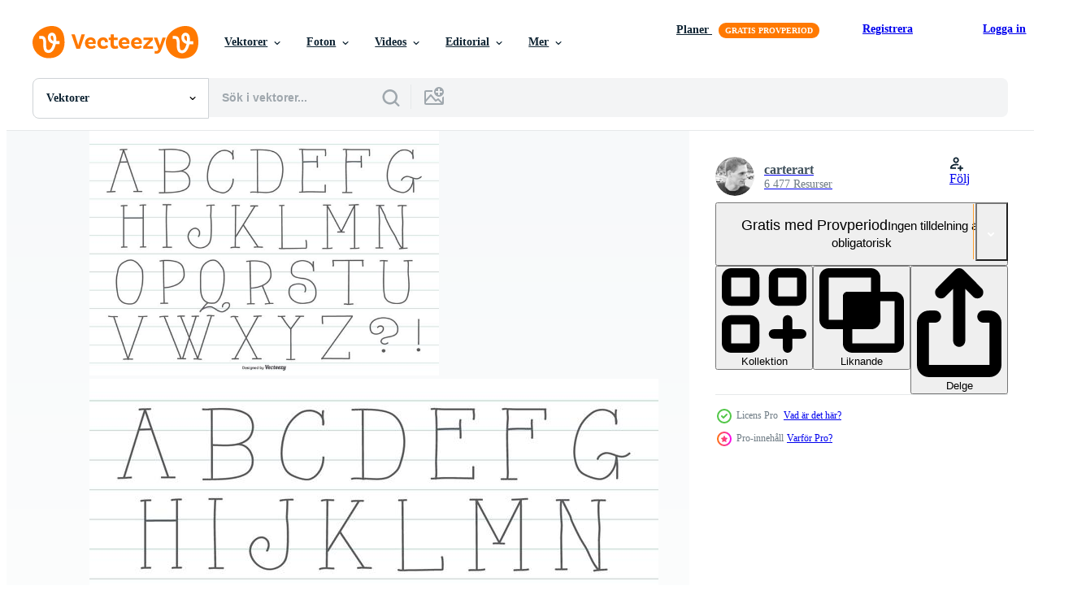

--- FILE ---
content_type: text/html; charset=utf-8
request_url: https://sv.vecteezy.com/resources/137058/show_related_grids_async_content
body_size: 15330
content:
<turbo-frame id="show-related-resources">
    <div data-conversions-category="Användare såg också">
      <h2 class="ez-resource-related__header">
        Användare såg också
      </h2>

      <ul class="ez-resource-grid ez-resource-grid--main-grid  is-hidden" id="false" data-controller="grid contributor-info" data-grid-track-truncation-value="false" data-max-rows="50" data-row-height="240" data-instant-grid="false" data-truncate-results="false" data-testid="also-viewed-resources" data-labels="editable free" style="--editable: &#39;Redigerbar&#39;;--free: &#39;Fri&#39;;">

  <li class="ez-resource-grid__item ez-resource-thumb ez-resource-thumb--pro" data-controller="grid-item-decorator" data-position="{{position}}" data-item-id="135717" data-pro="true" data-grid-target="gridItem" data-w="286" data-h="200" data-grid-item-decorator-free-label-value="Fri" data-action="mouseenter-&gt;grid-item-decorator#hoverThumb:once" data-grid-item-decorator-item-pro-param="Pro" data-grid-item-decorator-resource-id-param="135717" data-grid-item-decorator-content-type-param="Content-vector" data-grid-item-decorator-image-src-param="https://static.vecteezy.com/system/resources/previews/000/135/717/non_2x/hand-drawn-calligraphic-alphabet-vector.jpg" data-grid-item-decorator-pinterest-url-param="https://sv.vecteezy.com/vektor-konst/135717-handdragen-kalligrafisk-alfabet" data-grid-item-decorator-seo-page-description-param="Handdragen kalligrafisk alfabet" data-grid-item-decorator-user-id-param="362938" data-grid-item-decorator-user-display-name-param="carterart" data-grid-item-decorator-avatar-src-param="https://static.vecteezy.com/system/user/avatar/362938/medium_19.jpg" data-grid-item-decorator-uploads-path-param="/medlemmar/carterart/uploads">

  <script type="application/ld+json" id="media_schema">
  {"@context":"https://schema.org","@type":"ImageObject","name":"Handdragen kalligrafisk alfabet","uploadDate":"2017-01-23T19:00:34-06:00","thumbnailUrl":"https://static.vecteezy.com/ti/gratis-vektor/t1/135717-handdragen-kalligrafisk-alfabet-vector.jpg","contentUrl":"https://static.vecteezy.com/ti/gratis-vektor/p1/135717-handdragen-kalligrafisk-alfabet-vector.jpg","sourceOrganization":"Vecteezy","license":"https://support.vecteezy.com/sv/nya-vecteezy-licensiering-ByHivesvt","acquireLicensePage":"https://sv.vecteezy.com/vektor-konst/135717-handdragen-kalligrafisk-alfabet","creator":{"@type":"Person","name":"carterart"},"copyrightNotice":"carterart","creditText":"Vecteezy"}
</script>


<a href="/vektor-konst/135717-handdragen-kalligrafisk-alfabet" class="ez-resource-thumb__link" title="Handdragen kalligrafisk alfabet" style="--height: 200; --width: 286; " data-action="click-&gt;grid#trackResourceClick mouseenter-&gt;grid#trackResourceHover" data-content-type="vector" data-controller="ez-hover-intent" data-previews-srcs="[&quot;https://static.vecteezy.com/ti/gratis-vektor/p1/135717-handdragen-kalligrafisk-alfabet-vector.jpg&quot;,&quot;https://static.vecteezy.com/ti/gratis-vektor/p2/135717-handdragen-kalligrafisk-alfabet-vector.jpg&quot;]" data-pro="true" data-resource-id="135717" data-grid-item-decorator-target="link">
    <img src="https://static.vecteezy.com/ti/gratis-vektor/t2/135717-handdragen-kalligrafisk-alfabet-vector.jpg" srcset="https://static.vecteezy.com/ti/gratis-vektor/t1/135717-handdragen-kalligrafisk-alfabet-vector.jpg 2x, https://static.vecteezy.com/ti/gratis-vektor/t2/135717-handdragen-kalligrafisk-alfabet-vector.jpg 1x" class="ez-resource-thumb__img" loading="lazy" decoding="async" width="286" height="200" alt="Handdragen kalligrafisk alfabet vektor">

</a>

  <div class="ez-resource-thumb__label-wrap"></div>
  

  <div class="ez-resource-thumb__hover-state"></div>
</li><li class="ez-resource-grid__item ez-resource-thumb ez-resource-thumb--pro" data-controller="grid-item-decorator" data-position="{{position}}" data-item-id="129667" data-pro="true" data-grid-target="gridItem" data-w="286" data-h="200" data-grid-item-decorator-free-label-value="Fri" data-action="mouseenter-&gt;grid-item-decorator#hoverThumb:once" data-grid-item-decorator-item-pro-param="Pro" data-grid-item-decorator-resource-id-param="129667" data-grid-item-decorator-content-type-param="Content-vector" data-grid-item-decorator-image-src-param="https://static.vecteezy.com/system/resources/previews/000/129/667/non_2x/vector-hand-drawn-ink-style-alphabet.jpg" data-grid-item-decorator-pinterest-url-param="https://sv.vecteezy.com/vektor-konst/129667-handdragen-blackstil-alfabet" data-grid-item-decorator-seo-page-description-param="Handdragen bläckstil Alfabet" data-grid-item-decorator-user-id-param="362938" data-grid-item-decorator-user-display-name-param="carterart" data-grid-item-decorator-avatar-src-param="https://static.vecteezy.com/system/user/avatar/362938/medium_19.jpg" data-grid-item-decorator-uploads-path-param="/medlemmar/carterart/uploads">

  <script type="application/ld+json" id="media_schema">
  {"@context":"https://schema.org","@type":"ImageObject","name":"Handdragen bläckstil Alfabet","uploadDate":"2016-11-29T16:54:25-06:00","thumbnailUrl":"https://static.vecteezy.com/ti/gratis-vektor/t1/129667-handdragen-blackstil-alfabet-vector.jpg","contentUrl":"https://static.vecteezy.com/ti/gratis-vektor/p1/129667-handdragen-blackstil-alfabet-vector.jpg","sourceOrganization":"Vecteezy","license":"https://support.vecteezy.com/sv/nya-vecteezy-licensiering-ByHivesvt","acquireLicensePage":"https://sv.vecteezy.com/vektor-konst/129667-handdragen-blackstil-alfabet","creator":{"@type":"Person","name":"carterart"},"copyrightNotice":"carterart","creditText":"Vecteezy"}
</script>


<a href="/vektor-konst/129667-handdragen-blackstil-alfabet" class="ez-resource-thumb__link" title="Handdragen bläckstil Alfabet" style="--height: 200; --width: 286; " data-action="click-&gt;grid#trackResourceClick mouseenter-&gt;grid#trackResourceHover" data-content-type="vector" data-controller="ez-hover-intent" data-previews-srcs="[&quot;https://static.vecteezy.com/ti/gratis-vektor/p1/129667-handdragen-blackstil-alfabet-vector.jpg&quot;,&quot;https://static.vecteezy.com/ti/gratis-vektor/p2/129667-handdragen-blackstil-alfabet-vector.jpg&quot;]" data-pro="true" data-resource-id="129667" data-grid-item-decorator-target="link">
    <img src="https://static.vecteezy.com/ti/gratis-vektor/t2/129667-handdragen-blackstil-alfabet-vector.jpg" srcset="https://static.vecteezy.com/ti/gratis-vektor/t1/129667-handdragen-blackstil-alfabet-vector.jpg 2x, https://static.vecteezy.com/ti/gratis-vektor/t2/129667-handdragen-blackstil-alfabet-vector.jpg 1x" class="ez-resource-thumb__img" loading="lazy" decoding="async" width="286" height="200" alt="Handdragen bläckstil Alfabet vektor">

</a>

  <div class="ez-resource-thumb__label-wrap"></div>
  

  <div class="ez-resource-thumb__hover-state"></div>
</li><li class="ez-resource-grid__item ez-resource-thumb ez-resource-thumb--pro" data-controller="grid-item-decorator" data-position="{{position}}" data-item-id="134362" data-pro="true" data-grid-target="gridItem" data-w="286" data-h="200" data-grid-item-decorator-free-label-value="Fri" data-action="mouseenter-&gt;grid-item-decorator#hoverThumb:once" data-grid-item-decorator-item-pro-param="Pro" data-grid-item-decorator-resource-id-param="134362" data-grid-item-decorator-content-type-param="Content-vector" data-grid-item-decorator-image-src-param="https://static.vecteezy.com/system/resources/previews/000/134/362/non_2x/cute-sketchy-hand-drawn-vector-alphabet.jpg" data-grid-item-decorator-pinterest-url-param="https://sv.vecteezy.com/vektor-konst/134362-sot-sketchy-handritat-vektoralfabet" data-grid-item-decorator-seo-page-description-param="Söt sketchy handritat vektoralfabet" data-grid-item-decorator-user-id-param="362938" data-grid-item-decorator-user-display-name-param="carterart" data-grid-item-decorator-avatar-src-param="https://static.vecteezy.com/system/user/avatar/362938/medium_19.jpg" data-grid-item-decorator-uploads-path-param="/medlemmar/carterart/uploads">

  <script type="application/ld+json" id="media_schema">
  {"@context":"https://schema.org","@type":"ImageObject","name":"Söt sketchy handritat vektoralfabet","uploadDate":"2017-01-11T18:27:58-06:00","thumbnailUrl":"https://static.vecteezy.com/ti/gratis-vektor/t1/134362-sot-sketchy-handritat-vektoralfabet-vector.jpg","contentUrl":"https://static.vecteezy.com/ti/gratis-vektor/p1/134362-sot-sketchy-handritat-vektoralfabet-vector.jpg","sourceOrganization":"Vecteezy","license":"https://support.vecteezy.com/sv/nya-vecteezy-licensiering-ByHivesvt","acquireLicensePage":"https://sv.vecteezy.com/vektor-konst/134362-sot-sketchy-handritat-vektoralfabet","creator":{"@type":"Person","name":"carterart"},"copyrightNotice":"carterart","creditText":"Vecteezy"}
</script>


<a href="/vektor-konst/134362-sot-sketchy-handritat-vektoralfabet" class="ez-resource-thumb__link" title="Söt sketchy handritat vektoralfabet" style="--height: 200; --width: 286; " data-action="click-&gt;grid#trackResourceClick mouseenter-&gt;grid#trackResourceHover" data-content-type="vector" data-controller="ez-hover-intent" data-previews-srcs="[&quot;https://static.vecteezy.com/ti/gratis-vektor/p1/134362-sot-sketchy-handritat-vektoralfabet-vector.jpg&quot;,&quot;https://static.vecteezy.com/ti/gratis-vektor/p2/134362-sot-sketchy-handritat-vektoralfabet-vector.jpg&quot;]" data-pro="true" data-resource-id="134362" data-grid-item-decorator-target="link">
    <img src="https://static.vecteezy.com/ti/gratis-vektor/t2/134362-sot-sketchy-handritat-vektoralfabet-vector.jpg" srcset="https://static.vecteezy.com/ti/gratis-vektor/t1/134362-sot-sketchy-handritat-vektoralfabet-vector.jpg 2x, https://static.vecteezy.com/ti/gratis-vektor/t2/134362-sot-sketchy-handritat-vektoralfabet-vector.jpg 1x" class="ez-resource-thumb__img" loading="lazy" decoding="async" width="286" height="200" alt="Söt sketchy handritat vektoralfabet vektor">

</a>

  <div class="ez-resource-thumb__label-wrap"></div>
  

  <div class="ez-resource-thumb__hover-state"></div>
</li><li class="ez-resource-grid__item ez-resource-thumb ez-resource-thumb--pro" data-controller="grid-item-decorator" data-position="{{position}}" data-item-id="141212" data-pro="true" data-grid-target="gridItem" data-w="286" data-h="200" data-grid-item-decorator-free-label-value="Fri" data-action="mouseenter-&gt;grid-item-decorator#hoverThumb:once" data-grid-item-decorator-item-pro-param="Pro" data-grid-item-decorator-resource-id-param="141212" data-grid-item-decorator-content-type-param="Content-vector" data-grid-item-decorator-image-src-param="https://static.vecteezy.com/system/resources/previews/000/141/212/non_2x/vector-hand-drawn-sketchy-alphabet-collection.jpg" data-grid-item-decorator-pinterest-url-param="https://sv.vecteezy.com/vektor-konst/141212-hand-drawn-sketchy-alfabetet-collection" data-grid-item-decorator-seo-page-description-param="Hand Drawn Sketchy alfabetet Collection" data-grid-item-decorator-user-id-param="362938" data-grid-item-decorator-user-display-name-param="carterart" data-grid-item-decorator-avatar-src-param="https://static.vecteezy.com/system/user/avatar/362938/medium_19.jpg" data-grid-item-decorator-uploads-path-param="/medlemmar/carterart/uploads">

  <script type="application/ld+json" id="media_schema">
  {"@context":"https://schema.org","@type":"ImageObject","name":"Hand Drawn Sketchy alfabetet Collection","uploadDate":"2017-03-10T17:37:32-06:00","thumbnailUrl":"https://static.vecteezy.com/ti/gratis-vektor/t1/141212-hand-drawn-sketchy-alfabetet-collection-vector.jpg","contentUrl":"https://static.vecteezy.com/ti/gratis-vektor/p1/141212-hand-drawn-sketchy-alfabetet-collection-vector.jpg","sourceOrganization":"Vecteezy","license":"https://support.vecteezy.com/sv/nya-vecteezy-licensiering-ByHivesvt","acquireLicensePage":"https://sv.vecteezy.com/vektor-konst/141212-hand-drawn-sketchy-alfabetet-collection","creator":{"@type":"Person","name":"carterart"},"copyrightNotice":"carterart","creditText":"Vecteezy"}
</script>


<a href="/vektor-konst/141212-hand-drawn-sketchy-alfabetet-collection" class="ez-resource-thumb__link" title="Hand Drawn Sketchy alfabetet Collection" style="--height: 200; --width: 286; " data-action="click-&gt;grid#trackResourceClick mouseenter-&gt;grid#trackResourceHover" data-content-type="vector" data-controller="ez-hover-intent" data-previews-srcs="[&quot;https://static.vecteezy.com/ti/gratis-vektor/p1/141212-hand-drawn-sketchy-alfabetet-collection-vector.jpg&quot;,&quot;https://static.vecteezy.com/ti/gratis-vektor/p2/141212-hand-drawn-sketchy-alfabetet-collection-vector.jpg&quot;]" data-pro="true" data-resource-id="141212" data-grid-item-decorator-target="link">
    <img src="https://static.vecteezy.com/ti/gratis-vektor/t2/141212-hand-drawn-sketchy-alfabetet-collection-vector.jpg" srcset="https://static.vecteezy.com/ti/gratis-vektor/t1/141212-hand-drawn-sketchy-alfabetet-collection-vector.jpg 2x, https://static.vecteezy.com/ti/gratis-vektor/t2/141212-hand-drawn-sketchy-alfabetet-collection-vector.jpg 1x" class="ez-resource-thumb__img" loading="lazy" decoding="async" width="286" height="200" alt="Hand Drawn Sketchy alfabetet Collection vektor">

</a>

  <div class="ez-resource-thumb__label-wrap"></div>
  

  <div class="ez-resource-thumb__hover-state"></div>
</li><li class="ez-resource-grid__item ez-resource-thumb ez-resource-thumb--pro" data-controller="grid-item-decorator" data-position="{{position}}" data-item-id="412681" data-pro="true" data-grid-target="gridItem" data-w="170" data-h="200" data-grid-item-decorator-free-label-value="Fri" data-action="mouseenter-&gt;grid-item-decorator#hoverThumb:once" data-grid-item-decorator-item-pro-param="Pro" data-grid-item-decorator-resource-id-param="412681" data-grid-item-decorator-content-type-param="Content-vector" data-grid-item-decorator-image-src-param="https://static.vecteezy.com/system/resources/previews/000/412/681/non_2x/set-of-art-calligraphy-letter-m-with-flourish-of-vintage-decorative-whorls-vector-illustration-eps10.jpg" data-grid-item-decorator-pinterest-url-param="https://sv.vecteezy.com/vektor-konst/412681-uppsattning-konst-kalligrafi-brev-m-med-blomning-av-vintage-dekorativa-whorls-vektor-illustration-eps10" data-grid-item-decorator-seo-page-description-param="uppsättning konst kalligrafi brev M med blomning av vintage dekorativa whorls. Vektor illustration EPS10" data-grid-item-decorator-user-id-param="2703394" data-grid-item-decorator-user-display-name-param="Galyna Tymonko" data-grid-item-decorator-avatar-src-param="https://static.vecteezy.com/system/user/avatar/2703394/medium_ava_300x300.jpg" data-grid-item-decorator-uploads-path-param="/medlemmar/timonko-com_366397/uploads">

  <script type="application/ld+json" id="media_schema">
  {"@context":"https://schema.org","@type":"ImageObject","name":"uppsättning konst kalligrafi brev M med blomning av vintage dekorativa whorls. Vektor illustration EPS10","uploadDate":"2019-04-06T19:54:53-05:00","thumbnailUrl":"https://static.vecteezy.com/ti/gratis-vektor/t1/412681-uppsattning-konst-kalligrafi-brev-m-med-blomning-av-vintage-dekorativa-whorls-vektor-illustration-eps10-vector.jpg","contentUrl":"https://static.vecteezy.com/ti/gratis-vektor/p1/412681-uppsattning-konst-kalligrafi-brev-m-med-blomning-av-vintage-dekorativa-whorls-vektor-illustration-eps10-vector.jpg","sourceOrganization":"Vecteezy","license":"https://support.vecteezy.com/sv/nya-vecteezy-licensiering-ByHivesvt","acquireLicensePage":"https://sv.vecteezy.com/vektor-konst/412681-uppsattning-konst-kalligrafi-brev-m-med-blomning-av-vintage-dekorativa-whorls-vektor-illustration-eps10","creator":{"@type":"Person","name":"Galyna Tymonko"},"copyrightNotice":"Galyna Tymonko","creditText":"Vecteezy"}
</script>


<a href="/vektor-konst/412681-uppsattning-konst-kalligrafi-brev-m-med-blomning-av-vintage-dekorativa-whorls-vektor-illustration-eps10" class="ez-resource-thumb__link" title="uppsättning konst kalligrafi brev M med blomning av vintage dekorativa whorls. Vektor illustration EPS10" style="--height: 200; --width: 170; " data-action="click-&gt;grid#trackResourceClick mouseenter-&gt;grid#trackResourceHover" data-content-type="vector" data-controller="ez-hover-intent" data-previews-srcs="[&quot;https://static.vecteezy.com/ti/gratis-vektor/p1/412681-uppsattning-konst-kalligrafi-brev-m-med-blomning-av-vintage-dekorativa-whorls-vektor-illustration-eps10-vector.jpg&quot;,&quot;https://static.vecteezy.com/ti/gratis-vektor/p2/412681-uppsattning-konst-kalligrafi-brev-m-med-blomning-av-vintage-dekorativa-whorls-vektor-illustration-eps10-vector.jpg&quot;]" data-pro="true" data-resource-id="412681" data-grid-item-decorator-target="link">
    <img src="https://static.vecteezy.com/ti/gratis-vektor/t2/412681-uppsattning-konst-kalligrafi-brev-m-med-blomning-av-vintage-dekorativa-whorls-vektor-illustration-eps10-vector.jpg" srcset="https://static.vecteezy.com/ti/gratis-vektor/t1/412681-uppsattning-konst-kalligrafi-brev-m-med-blomning-av-vintage-dekorativa-whorls-vektor-illustration-eps10-vector.jpg 2x, https://static.vecteezy.com/ti/gratis-vektor/t2/412681-uppsattning-konst-kalligrafi-brev-m-med-blomning-av-vintage-dekorativa-whorls-vektor-illustration-eps10-vector.jpg 1x" class="ez-resource-thumb__img" loading="lazy" decoding="async" width="170" height="200" alt="uppsättning konst kalligrafi brev M med blomning av vintage dekorativa whorls. Vektor illustration EPS10">

</a>

  <div class="ez-resource-thumb__label-wrap"></div>
  

  <div class="ez-resource-thumb__hover-state"></div>
</li><li class="ez-resource-grid__item ez-resource-thumb ez-resource-thumb--pro" data-controller="grid-item-decorator" data-position="{{position}}" data-item-id="134360" data-pro="true" data-grid-target="gridItem" data-w="286" data-h="200" data-grid-item-decorator-free-label-value="Fri" data-action="mouseenter-&gt;grid-item-decorator#hoverThumb:once" data-grid-item-decorator-item-pro-param="Pro" data-grid-item-decorator-resource-id-param="134360" data-grid-item-decorator-content-type-param="Content-vector" data-grid-item-decorator-image-src-param="https://static.vecteezy.com/system/resources/previews/000/134/360/non_2x/hand-drawn-sketchy-vector-alphabet.jpg" data-grid-item-decorator-pinterest-url-param="https://sv.vecteezy.com/vektor-konst/134360-handdragen-sketchy-vector-alphabet" data-grid-item-decorator-seo-page-description-param="Handdragen Sketchy Vector Alphabet" data-grid-item-decorator-user-id-param="362938" data-grid-item-decorator-user-display-name-param="carterart" data-grid-item-decorator-avatar-src-param="https://static.vecteezy.com/system/user/avatar/362938/medium_19.jpg" data-grid-item-decorator-uploads-path-param="/medlemmar/carterart/uploads">

  <script type="application/ld+json" id="media_schema">
  {"@context":"https://schema.org","@type":"ImageObject","name":"Handdragen Sketchy Vector Alphabet","uploadDate":"2017-01-11T18:26:59-06:00","thumbnailUrl":"https://static.vecteezy.com/ti/gratis-vektor/t1/134360-handdragen-sketchy-alphabet-vector.jpg","contentUrl":"https://static.vecteezy.com/ti/gratis-vektor/p1/134360-handdragen-sketchy-alphabet-vector.jpg","sourceOrganization":"Vecteezy","license":"https://support.vecteezy.com/sv/nya-vecteezy-licensiering-ByHivesvt","acquireLicensePage":"https://sv.vecteezy.com/vektor-konst/134360-handdragen-sketchy-vector-alphabet","creator":{"@type":"Person","name":"carterart"},"copyrightNotice":"carterart","creditText":"Vecteezy"}
</script>


<a href="/vektor-konst/134360-handdragen-sketchy-vector-alphabet" class="ez-resource-thumb__link" title="Handdragen Sketchy Vector Alphabet" style="--height: 200; --width: 286; " data-action="click-&gt;grid#trackResourceClick mouseenter-&gt;grid#trackResourceHover" data-content-type="vector" data-controller="ez-hover-intent" data-previews-srcs="[&quot;https://static.vecteezy.com/ti/gratis-vektor/p1/134360-handdragen-sketchy-alphabet-vector.jpg&quot;,&quot;https://static.vecteezy.com/ti/gratis-vektor/p2/134360-handdragen-sketchy-alphabet-vector.jpg&quot;]" data-pro="true" data-resource-id="134360" data-grid-item-decorator-target="link">
    <img src="https://static.vecteezy.com/ti/gratis-vektor/t2/134360-handdragen-sketchy-alphabet-vector.jpg" srcset="https://static.vecteezy.com/ti/gratis-vektor/t1/134360-handdragen-sketchy-alphabet-vector.jpg 2x, https://static.vecteezy.com/ti/gratis-vektor/t2/134360-handdragen-sketchy-alphabet-vector.jpg 1x" class="ez-resource-thumb__img" loading="lazy" decoding="async" width="286" height="200" alt="Handdragen Sketchy Vector Alphabet">

</a>

  <div class="ez-resource-thumb__label-wrap"></div>
  

  <div class="ez-resource-thumb__hover-state"></div>
</li><li class="ez-resource-grid__item ez-resource-thumb ez-resource-thumb--pro" data-controller="grid-item-decorator" data-position="{{position}}" data-item-id="336879" data-pro="true" data-grid-target="gridItem" data-w="200" data-h="200" data-grid-item-decorator-free-label-value="Fri" data-action="mouseenter-&gt;grid-item-decorator#hoverThumb:once" data-grid-item-decorator-item-pro-param="Pro" data-grid-item-decorator-resource-id-param="336879" data-grid-item-decorator-content-type-param="Content-vector" data-grid-item-decorator-image-src-param="https://static.vecteezy.com/system/resources/previews/000/336/879/non_2x/groovy-retro-alphabet-vector.png" data-grid-item-decorator-pinterest-url-param="https://sv.vecteezy.com/vektor-konst/336879-groovy-retro-alfabetet" data-grid-item-decorator-seo-page-description-param="groovy retro alfabetet" data-grid-item-decorator-user-id-param="362924" data-grid-item-decorator-user-display-name-param="Pien Duijverman" data-grid-item-decorator-avatar-src-param="https://static.vecteezy.com/system/user/avatar/362924/medium_5.jpg" data-grid-item-decorator-uploads-path-param="/medlemmar/nightwolfdezines/uploads">

  <script type="application/ld+json" id="media_schema">
  {"@context":"https://schema.org","@type":"ImageObject","name":"groovy retro alfabetet","uploadDate":"2019-03-07T06:29:09-06:00","thumbnailUrl":"https://static.vecteezy.com/ti/gratis-vektor/t1/336879-groovy-retro-alfabetet-vector.png","contentUrl":"https://static.vecteezy.com/ti/gratis-vektor/p1/336879-groovy-retro-alfabetet-vector.png","sourceOrganization":"Vecteezy","license":"https://support.vecteezy.com/sv/nya-vecteezy-licensiering-ByHivesvt","acquireLicensePage":"https://sv.vecteezy.com/vektor-konst/336879-groovy-retro-alfabetet","creator":{"@type":"Person","name":"Pien Duijverman"},"copyrightNotice":"Pien Duijverman","creditText":"Vecteezy"}
</script>


<a href="/vektor-konst/336879-groovy-retro-alfabetet" class="ez-resource-thumb__link" title="groovy retro alfabetet" style="--height: 200; --width: 200; " data-action="click-&gt;grid#trackResourceClick mouseenter-&gt;grid#trackResourceHover" data-content-type="vector" data-controller="ez-hover-intent" data-previews-srcs="[&quot;https://static.vecteezy.com/ti/gratis-vektor/p1/336879-groovy-retro-alfabetet-vector.png&quot;,&quot;https://static.vecteezy.com/ti/gratis-vektor/p2/336879-groovy-retro-alfabetet-vector.png&quot;]" data-pro="true" data-resource-id="336879" data-grid-item-decorator-target="link">
    <img src="https://static.vecteezy.com/ti/gratis-vektor/t2/336879-groovy-retro-alfabetet-vector.png" srcset="https://static.vecteezy.com/ti/gratis-vektor/t1/336879-groovy-retro-alfabetet-vector.png 2x, https://static.vecteezy.com/ti/gratis-vektor/t2/336879-groovy-retro-alfabetet-vector.png 1x" class="ez-resource-thumb__img" loading="lazy" decoding="async" width="200" height="200" alt="groovy retro alfabetet vektor">

</a>

  <div class="ez-resource-thumb__label-wrap"></div>
  

  <div class="ez-resource-thumb__hover-state"></div>
</li><li class="ez-resource-grid__item ez-resource-thumb ez-resource-thumb--pro" data-controller="grid-item-decorator" data-position="{{position}}" data-item-id="125411" data-pro="true" data-grid-target="gridItem" data-w="286" data-h="200" data-grid-item-decorator-free-label-value="Fri" data-action="mouseenter-&gt;grid-item-decorator#hoverThumb:once" data-grid-item-decorator-item-pro-param="Pro" data-grid-item-decorator-resource-id-param="125411" data-grid-item-decorator-content-type-param="Content-vector" data-grid-item-decorator-image-src-param="https://static.vecteezy.com/system/resources/previews/000/125/411/non_2x/retro-style-vector-alphabet.jpg" data-grid-item-decorator-pinterest-url-param="https://sv.vecteezy.com/vektor-konst/125411-retro-stil-vektor-alfabetet" data-grid-item-decorator-seo-page-description-param="Retro stil vektor alfabetet" data-grid-item-decorator-user-id-param="362938" data-grid-item-decorator-user-display-name-param="carterart" data-grid-item-decorator-avatar-src-param="https://static.vecteezy.com/system/user/avatar/362938/medium_19.jpg" data-grid-item-decorator-uploads-path-param="/medlemmar/carterart/uploads">

  <script type="application/ld+json" id="media_schema">
  {"@context":"https://schema.org","@type":"ImageObject","name":"Retro stil vektor alfabetet","uploadDate":"2016-10-27T17:35:44-05:00","thumbnailUrl":"https://static.vecteezy.com/ti/gratis-vektor/t1/125411-retro-stil-vektor-alfabetet-vector.jpg","contentUrl":"https://static.vecteezy.com/ti/gratis-vektor/p1/125411-retro-stil-vektor-alfabetet-vector.jpg","sourceOrganization":"Vecteezy","license":"https://support.vecteezy.com/sv/nya-vecteezy-licensiering-ByHivesvt","acquireLicensePage":"https://sv.vecteezy.com/vektor-konst/125411-retro-stil-vektor-alfabetet","creator":{"@type":"Person","name":"carterart"},"copyrightNotice":"carterart","creditText":"Vecteezy"}
</script>


<a href="/vektor-konst/125411-retro-stil-vektor-alfabetet" class="ez-resource-thumb__link" title="Retro stil vektor alfabetet" style="--height: 200; --width: 286; " data-action="click-&gt;grid#trackResourceClick mouseenter-&gt;grid#trackResourceHover" data-content-type="vector" data-controller="ez-hover-intent" data-previews-srcs="[&quot;https://static.vecteezy.com/ti/gratis-vektor/p1/125411-retro-stil-vektor-alfabetet-vector.jpg&quot;,&quot;https://static.vecteezy.com/ti/gratis-vektor/p2/125411-retro-stil-vektor-alfabetet-vector.jpg&quot;]" data-pro="true" data-resource-id="125411" data-grid-item-decorator-target="link">
    <img src="https://static.vecteezy.com/ti/gratis-vektor/t2/125411-retro-stil-vektor-alfabetet-vector.jpg" srcset="https://static.vecteezy.com/ti/gratis-vektor/t1/125411-retro-stil-vektor-alfabetet-vector.jpg 2x, https://static.vecteezy.com/ti/gratis-vektor/t2/125411-retro-stil-vektor-alfabetet-vector.jpg 1x" class="ez-resource-thumb__img" loading="lazy" decoding="async" width="286" height="200" alt="Retro stil vektor alfabetet">

</a>

  <div class="ez-resource-thumb__label-wrap"></div>
  

  <div class="ez-resource-thumb__hover-state"></div>
</li><li class="ez-resource-grid__item ez-resource-thumb ez-resource-thumb--pro" data-controller="grid-item-decorator" data-position="{{position}}" data-item-id="106192" data-pro="true" data-grid-target="gridItem" data-w="286" data-h="200" data-grid-item-decorator-free-label-value="Fri" data-action="mouseenter-&gt;grid-item-decorator#hoverThumb:once" data-grid-item-decorator-item-pro-param="Pro" data-grid-item-decorator-resource-id-param="106192" data-grid-item-decorator-content-type-param="Content-vector" data-grid-item-decorator-image-src-param="https://static.vecteezy.com/system/resources/previews/000/106/192/non_2x/retro-vector-alphabet-set.jpg" data-grid-item-decorator-pinterest-url-param="https://sv.vecteezy.com/vektor-konst/106192-retro-vektor-alfabet-set" data-grid-item-decorator-seo-page-description-param="Retro Vektor Alfabet Set" data-grid-item-decorator-user-id-param="362938" data-grid-item-decorator-user-display-name-param="carterart" data-grid-item-decorator-avatar-src-param="https://static.vecteezy.com/system/user/avatar/362938/medium_19.jpg" data-grid-item-decorator-uploads-path-param="/medlemmar/carterart/uploads">

  <script type="application/ld+json" id="media_schema">
  {"@context":"https://schema.org","@type":"ImageObject","name":"Retro Vektor Alfabet Set","uploadDate":"2016-02-22T17:35:24-06:00","thumbnailUrl":"https://static.vecteezy.com/ti/gratis-vektor/t1/106192-retro-vektor-alfabet-set-vector.jpg","contentUrl":"https://static.vecteezy.com/ti/gratis-vektor/p1/106192-retro-vektor-alfabet-set-vector.jpg","sourceOrganization":"Vecteezy","license":"https://support.vecteezy.com/sv/nya-vecteezy-licensiering-ByHivesvt","acquireLicensePage":"https://sv.vecteezy.com/vektor-konst/106192-retro-vektor-alfabet-set","creator":{"@type":"Person","name":"carterart"},"copyrightNotice":"carterart","creditText":"Vecteezy"}
</script>


<a href="/vektor-konst/106192-retro-vektor-alfabet-set" class="ez-resource-thumb__link" title="Retro Vektor Alfabet Set" style="--height: 200; --width: 286; " data-action="click-&gt;grid#trackResourceClick mouseenter-&gt;grid#trackResourceHover" data-content-type="vector" data-controller="ez-hover-intent" data-previews-srcs="[&quot;https://static.vecteezy.com/ti/gratis-vektor/p1/106192-retro-vektor-alfabet-set-vector.jpg&quot;,&quot;https://static.vecteezy.com/ti/gratis-vektor/p2/106192-retro-vektor-alfabet-set-vector.jpg&quot;]" data-pro="true" data-resource-id="106192" data-grid-item-decorator-target="link">
    <img src="https://static.vecteezy.com/ti/gratis-vektor/t2/106192-retro-vektor-alfabet-set-vector.jpg" srcset="https://static.vecteezy.com/ti/gratis-vektor/t1/106192-retro-vektor-alfabet-set-vector.jpg 2x, https://static.vecteezy.com/ti/gratis-vektor/t2/106192-retro-vektor-alfabet-set-vector.jpg 1x" class="ez-resource-thumb__img" loading="lazy" decoding="async" width="286" height="200" alt="Retro Vektor Alfabet Set">

</a>

  <div class="ez-resource-thumb__label-wrap"></div>
  

  <div class="ez-resource-thumb__hover-state"></div>
</li><li class="ez-resource-grid__item ez-resource-thumb ez-resource-thumb--pro" data-controller="grid-item-decorator" data-position="{{position}}" data-item-id="152174" data-pro="true" data-grid-target="gridItem" data-w="286" data-h="200" data-grid-item-decorator-free-label-value="Fri" data-action="mouseenter-&gt;grid-item-decorator#hoverThumb:once" data-grid-item-decorator-item-pro-param="Pro" data-grid-item-decorator-resource-id-param="152174" data-grid-item-decorator-content-type-param="Content-vector" data-grid-item-decorator-image-src-param="https://static.vecteezy.com/system/resources/previews/000/152/174/non_2x/vector-alphabet-in-vintage-gravure-style.jpg" data-grid-item-decorator-pinterest-url-param="https://sv.vecteezy.com/vektor-konst/152174-alfabetet-i-vintage-gravure-style" data-grid-item-decorator-seo-page-description-param="Alfabetet i Vintage Gravure Style" data-grid-item-decorator-user-id-param="362924" data-grid-item-decorator-user-display-name-param="Pien Duijverman" data-grid-item-decorator-avatar-src-param="https://static.vecteezy.com/system/user/avatar/362924/medium_5.jpg" data-grid-item-decorator-uploads-path-param="/medlemmar/nightwolfdezines/uploads">

  <script type="application/ld+json" id="media_schema">
  {"@context":"https://schema.org","@type":"ImageObject","name":"Alfabetet i Vintage Gravure Style","uploadDate":"2017-07-06T18:28:41-05:00","thumbnailUrl":"https://static.vecteezy.com/ti/gratis-vektor/t1/152174-alfabetet-i-vintage-gravure-style-vector.jpg","contentUrl":"https://static.vecteezy.com/ti/gratis-vektor/p1/152174-alfabetet-i-vintage-gravure-style-vector.jpg","sourceOrganization":"Vecteezy","license":"https://support.vecteezy.com/sv/nya-vecteezy-licensiering-ByHivesvt","acquireLicensePage":"https://sv.vecteezy.com/vektor-konst/152174-alfabetet-i-vintage-gravure-style","creator":{"@type":"Person","name":"Pien Duijverman"},"copyrightNotice":"Pien Duijverman","creditText":"Vecteezy"}
</script>


<a href="/vektor-konst/152174-alfabetet-i-vintage-gravure-style" class="ez-resource-thumb__link" title="Alfabetet i Vintage Gravure Style" style="--height: 200; --width: 286; " data-action="click-&gt;grid#trackResourceClick mouseenter-&gt;grid#trackResourceHover" data-content-type="vector" data-controller="ez-hover-intent" data-previews-srcs="[&quot;https://static.vecteezy.com/ti/gratis-vektor/p1/152174-alfabetet-i-vintage-gravure-style-vector.jpg&quot;,&quot;https://static.vecteezy.com/ti/gratis-vektor/p2/152174-alfabetet-i-vintage-gravure-style-vector.jpg&quot;]" data-pro="true" data-resource-id="152174" data-grid-item-decorator-target="link">
    <img src="https://static.vecteezy.com/ti/gratis-vektor/t2/152174-alfabetet-i-vintage-gravure-style-vector.jpg" srcset="https://static.vecteezy.com/ti/gratis-vektor/t1/152174-alfabetet-i-vintage-gravure-style-vector.jpg 2x, https://static.vecteezy.com/ti/gratis-vektor/t2/152174-alfabetet-i-vintage-gravure-style-vector.jpg 1x" class="ez-resource-thumb__img" loading="lazy" decoding="async" width="286" height="200" alt="Alfabetet i Vintage Gravure Style vektor">

</a>

  <div class="ez-resource-thumb__label-wrap"></div>
  

  <div class="ez-resource-thumb__hover-state"></div>
</li><li class="ez-resource-grid__item ez-resource-thumb ez-resource-thumb--pro" data-controller="grid-item-decorator" data-position="{{position}}" data-item-id="184418" data-pro="true" data-grid-target="gridItem" data-w="200" data-h="200" data-grid-item-decorator-free-label-value="Fri" data-action="mouseenter-&gt;grid-item-decorator#hoverThumb:once" data-grid-item-decorator-item-pro-param="Pro" data-grid-item-decorator-resource-id-param="184418" data-grid-item-decorator-content-type-param="Content-vector" data-grid-item-decorator-image-src-param="https://static.vecteezy.com/system/resources/previews/000/184/418/non_2x/letter-a-typography-vector.png" data-grid-item-decorator-pinterest-url-param="https://sv.vecteezy.com/vektor-konst/184418-brev-a-typografi" data-grid-item-decorator-seo-page-description-param="Brev A Typografi" data-grid-item-decorator-user-id-param="362958" data-grid-item-decorator-user-display-name-param="zhengdacool" data-grid-item-decorator-avatar-src-param="https://static.vecteezy.com/system/user/avatar/362958/medium_39.jpg" data-grid-item-decorator-uploads-path-param="/medlemmar/zhengdacool/uploads">

  <script type="application/ld+json" id="media_schema">
  {"@context":"https://schema.org","@type":"ImageObject","name":"Brev A Typografi","uploadDate":"2018-02-07T15:25:07-06:00","thumbnailUrl":"https://static.vecteezy.com/ti/gratis-vektor/t1/184418-brev-a-typografi-vector.png","contentUrl":"https://static.vecteezy.com/ti/gratis-vektor/p1/184418-brev-a-typografi-vector.png","sourceOrganization":"Vecteezy","license":"https://support.vecteezy.com/sv/nya-vecteezy-licensiering-ByHivesvt","acquireLicensePage":"https://sv.vecteezy.com/vektor-konst/184418-brev-a-typografi","creator":{"@type":"Person","name":"zhengdacool"},"copyrightNotice":"zhengdacool","creditText":"Vecteezy"}
</script>


<a href="/vektor-konst/184418-brev-a-typografi" class="ez-resource-thumb__link" title="Brev A Typografi" style="--height: 200; --width: 200; " data-action="click-&gt;grid#trackResourceClick mouseenter-&gt;grid#trackResourceHover" data-content-type="vector" data-controller="ez-hover-intent" data-previews-srcs="[&quot;https://static.vecteezy.com/ti/gratis-vektor/p1/184418-brev-a-typografi-vector.png&quot;,&quot;https://static.vecteezy.com/ti/gratis-vektor/p2/184418-brev-a-typografi-vector.png&quot;]" data-pro="true" data-resource-id="184418" data-grid-item-decorator-target="link">
    <img src="https://static.vecteezy.com/ti/gratis-vektor/t2/184418-brev-a-typografi-vector.png" srcset="https://static.vecteezy.com/ti/gratis-vektor/t1/184418-brev-a-typografi-vector.png 2x, https://static.vecteezy.com/ti/gratis-vektor/t2/184418-brev-a-typografi-vector.png 1x" class="ez-resource-thumb__img" loading="lazy" decoding="async" width="200" height="200" alt="Brev A Typografi vektor">

</a>

  <div class="ez-resource-thumb__label-wrap"></div>
  

  <div class="ez-resource-thumb__hover-state"></div>
</li><li class="ez-resource-grid__item ez-resource-thumb ez-resource-thumb--pro" data-controller="grid-item-decorator" data-position="{{position}}" data-item-id="141213" data-pro="true" data-grid-target="gridItem" data-w="286" data-h="200" data-grid-item-decorator-free-label-value="Fri" data-action="mouseenter-&gt;grid-item-decorator#hoverThumb:once" data-grid-item-decorator-item-pro-param="Pro" data-grid-item-decorator-resource-id-param="141213" data-grid-item-decorator-content-type-param="Content-vector" data-grid-item-decorator-image-src-param="https://static.vecteezy.com/system/resources/previews/000/141/213/non_2x/cute-sketchy-alphabet-collection-vector.jpg" data-grid-item-decorator-pinterest-url-param="https://sv.vecteezy.com/vektor-konst/141213-sot-sketchy-alfabetet-collection" data-grid-item-decorator-seo-page-description-param="Söt Sketchy alfabetet Collection" data-grid-item-decorator-user-id-param="362938" data-grid-item-decorator-user-display-name-param="carterart" data-grid-item-decorator-avatar-src-param="https://static.vecteezy.com/system/user/avatar/362938/medium_19.jpg" data-grid-item-decorator-uploads-path-param="/medlemmar/carterart/uploads">

  <script type="application/ld+json" id="media_schema">
  {"@context":"https://schema.org","@type":"ImageObject","name":"Söt Sketchy alfabetet Collection","uploadDate":"2017-03-10T17:37:54-06:00","thumbnailUrl":"https://static.vecteezy.com/ti/gratis-vektor/t1/141213-sot-sketchy-alfabetet-collection-vector.jpg","contentUrl":"https://static.vecteezy.com/ti/gratis-vektor/p1/141213-sot-sketchy-alfabetet-collection-vector.jpg","sourceOrganization":"Vecteezy","license":"https://support.vecteezy.com/sv/nya-vecteezy-licensiering-ByHivesvt","acquireLicensePage":"https://sv.vecteezy.com/vektor-konst/141213-sot-sketchy-alfabetet-collection","creator":{"@type":"Person","name":"carterart"},"copyrightNotice":"carterart","creditText":"Vecteezy"}
</script>


<a href="/vektor-konst/141213-sot-sketchy-alfabetet-collection" class="ez-resource-thumb__link" title="Söt Sketchy alfabetet Collection" style="--height: 200; --width: 286; " data-action="click-&gt;grid#trackResourceClick mouseenter-&gt;grid#trackResourceHover" data-content-type="vector" data-controller="ez-hover-intent" data-previews-srcs="[&quot;https://static.vecteezy.com/ti/gratis-vektor/p1/141213-sot-sketchy-alfabetet-collection-vector.jpg&quot;,&quot;https://static.vecteezy.com/ti/gratis-vektor/p2/141213-sot-sketchy-alfabetet-collection-vector.jpg&quot;]" data-pro="true" data-resource-id="141213" data-grid-item-decorator-target="link">
    <img src="https://static.vecteezy.com/ti/gratis-vektor/t2/141213-sot-sketchy-alfabetet-collection-vector.jpg" srcset="https://static.vecteezy.com/ti/gratis-vektor/t1/141213-sot-sketchy-alfabetet-collection-vector.jpg 2x, https://static.vecteezy.com/ti/gratis-vektor/t2/141213-sot-sketchy-alfabetet-collection-vector.jpg 1x" class="ez-resource-thumb__img" loading="lazy" decoding="async" width="286" height="200" alt="Söt Sketchy alfabetet Collection vektor">

</a>

  <div class="ez-resource-thumb__label-wrap"></div>
  

  <div class="ez-resource-thumb__hover-state"></div>
</li><li class="ez-resource-grid__item ez-resource-thumb ez-resource-thumb--pro" data-controller="grid-item-decorator" data-position="{{position}}" data-item-id="150381" data-pro="true" data-grid-target="gridItem" data-w="286" data-h="200" data-grid-item-decorator-free-label-value="Fri" data-action="mouseenter-&gt;grid-item-decorator#hoverThumb:once" data-grid-item-decorator-item-pro-param="Pro" data-grid-item-decorator-resource-id-param="150381" data-grid-item-decorator-content-type-param="Content-vector" data-grid-item-decorator-image-src-param="https://static.vecteezy.com/system/resources/previews/000/150/381/non_2x/red-grafitti-style-alphabet-collection-vector.jpg" data-grid-item-decorator-pinterest-url-param="https://sv.vecteezy.com/vektor-konst/150381-red-graffitti-style-alphabet-collection" data-grid-item-decorator-seo-page-description-param="Red Graffitti Style Alphabet Collection" data-grid-item-decorator-user-id-param="362938" data-grid-item-decorator-user-display-name-param="carterart" data-grid-item-decorator-avatar-src-param="https://static.vecteezy.com/system/user/avatar/362938/medium_19.jpg" data-grid-item-decorator-uploads-path-param="/medlemmar/carterart/uploads">

  <script type="application/ld+json" id="media_schema">
  {"@context":"https://schema.org","@type":"ImageObject","name":"Red Graffitti Style Alphabet Collection","uploadDate":"2017-06-01T19:06:44-05:00","thumbnailUrl":"https://static.vecteezy.com/ti/gratis-vektor/t1/150381-red-graffitti-style-alphabet-collection-vector.jpg","contentUrl":"https://static.vecteezy.com/ti/gratis-vektor/p1/150381-red-graffitti-style-alphabet-collection-vector.jpg","sourceOrganization":"Vecteezy","license":"https://support.vecteezy.com/sv/nya-vecteezy-licensiering-ByHivesvt","acquireLicensePage":"https://sv.vecteezy.com/vektor-konst/150381-red-graffitti-style-alphabet-collection","creator":{"@type":"Person","name":"carterart"},"copyrightNotice":"carterart","creditText":"Vecteezy"}
</script>


<a href="/vektor-konst/150381-red-graffitti-style-alphabet-collection" class="ez-resource-thumb__link" title="Red Graffitti Style Alphabet Collection" style="--height: 200; --width: 286; " data-action="click-&gt;grid#trackResourceClick mouseenter-&gt;grid#trackResourceHover" data-content-type="vector" data-controller="ez-hover-intent" data-previews-srcs="[&quot;https://static.vecteezy.com/ti/gratis-vektor/p1/150381-red-graffitti-style-alphabet-collection-vector.jpg&quot;,&quot;https://static.vecteezy.com/ti/gratis-vektor/p2/150381-red-graffitti-style-alphabet-collection-vector.jpg&quot;]" data-pro="true" data-resource-id="150381" data-grid-item-decorator-target="link">
    <img src="https://static.vecteezy.com/ti/gratis-vektor/t2/150381-red-graffitti-style-alphabet-collection-vector.jpg" srcset="https://static.vecteezy.com/ti/gratis-vektor/t1/150381-red-graffitti-style-alphabet-collection-vector.jpg 2x, https://static.vecteezy.com/ti/gratis-vektor/t2/150381-red-graffitti-style-alphabet-collection-vector.jpg 1x" class="ez-resource-thumb__img" loading="lazy" decoding="async" width="286" height="200" alt="Red Graffitti Style Alphabet Collection vektor">

</a>

  <div class="ez-resource-thumb__label-wrap"></div>
  

  <div class="ez-resource-thumb__hover-state"></div>
</li><li class="ez-resource-grid__item ez-resource-thumb ez-resource-thumb--pro" data-controller="grid-item-decorator" data-position="{{position}}" data-item-id="616653" data-pro="true" data-grid-target="gridItem" data-w="280" data-h="200" data-grid-item-decorator-free-label-value="Fri" data-action="mouseenter-&gt;grid-item-decorator#hoverThumb:once" data-grid-item-decorator-item-pro-param="Pro" data-grid-item-decorator-resource-id-param="616653" data-grid-item-decorator-content-type-param="Content-vector" data-grid-item-decorator-image-src-param="https://static.vecteezy.com/system/resources/previews/000/616/653/non_2x/alphabet-in-sketchy-style-vector-handwritten-pencil-letters-numbers-and-punctuation-marks-ink-pen-handwriting-font.jpg" data-grid-item-decorator-pinterest-url-param="https://sv.vecteezy.com/vektor-konst/616653-alfabet-i-sketchy-stil-vektor-handskriven-penna-bokstaver-siffror-och-skiljetecken-blackpenna-handskrift-typsnitt" data-grid-item-decorator-seo-page-description-param="Alfabet i sketchy stil. Vektor handskriven penna bokstäver, siffror och skiljetecken. Bläckpenna handskrift typsnitt." data-grid-item-decorator-user-id-param="1550072" data-grid-item-decorator-user-display-name-param="Mariya Shotina" data-grid-item-decorator-avatar-src-param="https://static.vecteezy.com/system/user/avatar/1550072/medium_profilepic.jpeg" data-grid-item-decorator-uploads-path-param="/medlemmar/shotina/uploads">

  <script type="application/ld+json" id="media_schema">
  {"@context":"https://schema.org","@type":"ImageObject","name":"Alfabet i sketchy stil. Vektor handskriven penna bokstäver, siffror och skiljetecken. Bläckpenna handskrift typsnitt.","uploadDate":"2019-07-03T13:06:40-05:00","thumbnailUrl":"https://static.vecteezy.com/ti/gratis-vektor/t1/616653-alfabet-i-sketchy-stil-vektor-handskriven-penna-bokstaver-siffror-och-skiljetecken-blackpenna-handskrift-typsnitt-vector.jpg","contentUrl":"https://static.vecteezy.com/ti/gratis-vektor/p1/616653-alfabet-i-sketchy-stil-vektor-handskriven-penna-bokstaver-siffror-och-skiljetecken-blackpenna-handskrift-typsnitt-vector.jpg","sourceOrganization":"Vecteezy","license":"https://support.vecteezy.com/sv/nya-vecteezy-licensiering-ByHivesvt","acquireLicensePage":"https://sv.vecteezy.com/vektor-konst/616653-alfabet-i-sketchy-stil-vektor-handskriven-penna-bokstaver-siffror-och-skiljetecken-blackpenna-handskrift-typsnitt","creator":{"@type":"Person","name":"Mariya Shotina"},"copyrightNotice":"Mariya Shotina","creditText":"Vecteezy"}
</script>


<a href="/vektor-konst/616653-alfabet-i-sketchy-stil-vektor-handskriven-penna-bokstaver-siffror-och-skiljetecken-blackpenna-handskrift-typsnitt" class="ez-resource-thumb__link" title="Alfabet i sketchy stil. Vektor handskriven penna bokstäver, siffror och skiljetecken. Bläckpenna handskrift typsnitt." style="--height: 200; --width: 280; " data-action="click-&gt;grid#trackResourceClick mouseenter-&gt;grid#trackResourceHover" data-content-type="vector" data-controller="ez-hover-intent" data-previews-srcs="[&quot;https://static.vecteezy.com/ti/gratis-vektor/p1/616653-alfabet-i-sketchy-stil-vektor-handskriven-penna-bokstaver-siffror-och-skiljetecken-blackpenna-handskrift-typsnitt-vector.jpg&quot;,&quot;https://static.vecteezy.com/ti/gratis-vektor/p2/616653-alfabet-i-sketchy-stil-vektor-handskriven-penna-bokstaver-siffror-och-skiljetecken-blackpenna-handskrift-typsnitt-vector.jpg&quot;]" data-pro="true" data-resource-id="616653" data-grid-item-decorator-target="link">
    <img src="https://static.vecteezy.com/ti/gratis-vektor/t2/616653-alfabet-i-sketchy-stil-vektor-handskriven-penna-bokstaver-siffror-och-skiljetecken-blackpenna-handskrift-typsnitt-vector.jpg" srcset="https://static.vecteezy.com/ti/gratis-vektor/t1/616653-alfabet-i-sketchy-stil-vektor-handskriven-penna-bokstaver-siffror-och-skiljetecken-blackpenna-handskrift-typsnitt-vector.jpg 2x, https://static.vecteezy.com/ti/gratis-vektor/t2/616653-alfabet-i-sketchy-stil-vektor-handskriven-penna-bokstaver-siffror-och-skiljetecken-blackpenna-handskrift-typsnitt-vector.jpg 1x" class="ez-resource-thumb__img" loading="lazy" decoding="async" width="280" height="200" alt="Alfabet i sketchy stil. Vektor handskriven penna bokstäver, siffror och skiljetecken. Bläckpenna handskrift typsnitt.">

</a>

  <div class="ez-resource-thumb__label-wrap"></div>
  

  <div class="ez-resource-thumb__hover-state"></div>
</li><li class="ez-resource-grid__item ez-resource-thumb ez-resource-thumb--pro" data-controller="grid-item-decorator" data-position="{{position}}" data-item-id="150560" data-pro="true" data-grid-target="gridItem" data-w="286" data-h="200" data-grid-item-decorator-free-label-value="Fri" data-action="mouseenter-&gt;grid-item-decorator#hoverThumb:once" data-grid-item-decorator-item-pro-param="Pro" data-grid-item-decorator-resource-id-param="150560" data-grid-item-decorator-content-type-param="Content-vector" data-grid-item-decorator-image-src-param="https://static.vecteezy.com/system/resources/previews/000/150/560/non_2x/grafitti-style-alphabet-collection-vector.jpg" data-grid-item-decorator-pinterest-url-param="https://sv.vecteezy.com/vektor-konst/150560-grafitti-style-alphabet-collection" data-grid-item-decorator-seo-page-description-param="Grafitti Style Alphabet Collection" data-grid-item-decorator-user-id-param="362938" data-grid-item-decorator-user-display-name-param="carterart" data-grid-item-decorator-avatar-src-param="https://static.vecteezy.com/system/user/avatar/362938/medium_19.jpg" data-grid-item-decorator-uploads-path-param="/medlemmar/carterart/uploads">

  <script type="application/ld+json" id="media_schema">
  {"@context":"https://schema.org","@type":"ImageObject","name":"Grafitti Style Alphabet Collection","uploadDate":"2017-06-02T18:54:17-05:00","thumbnailUrl":"https://static.vecteezy.com/ti/gratis-vektor/t1/150560-grafitti-style-alphabet-collection-vector.jpg","contentUrl":"https://static.vecteezy.com/ti/gratis-vektor/p1/150560-grafitti-style-alphabet-collection-vector.jpg","sourceOrganization":"Vecteezy","license":"https://support.vecteezy.com/sv/nya-vecteezy-licensiering-ByHivesvt","acquireLicensePage":"https://sv.vecteezy.com/vektor-konst/150560-grafitti-style-alphabet-collection","creator":{"@type":"Person","name":"carterart"},"copyrightNotice":"carterart","creditText":"Vecteezy"}
</script>


<a href="/vektor-konst/150560-grafitti-style-alphabet-collection" class="ez-resource-thumb__link" title="Grafitti Style Alphabet Collection" style="--height: 200; --width: 286; " data-action="click-&gt;grid#trackResourceClick mouseenter-&gt;grid#trackResourceHover" data-content-type="vector" data-controller="ez-hover-intent" data-previews-srcs="[&quot;https://static.vecteezy.com/ti/gratis-vektor/p1/150560-grafitti-style-alphabet-collection-vector.jpg&quot;,&quot;https://static.vecteezy.com/ti/gratis-vektor/p2/150560-grafitti-style-alphabet-collection-vector.jpg&quot;]" data-pro="true" data-resource-id="150560" data-grid-item-decorator-target="link">
    <img src="https://static.vecteezy.com/ti/gratis-vektor/t2/150560-grafitti-style-alphabet-collection-vector.jpg" srcset="https://static.vecteezy.com/ti/gratis-vektor/t1/150560-grafitti-style-alphabet-collection-vector.jpg 2x, https://static.vecteezy.com/ti/gratis-vektor/t2/150560-grafitti-style-alphabet-collection-vector.jpg 1x" class="ez-resource-thumb__img" loading="lazy" decoding="async" width="286" height="200" alt="Grafitti Style Alphabet Collection vektor">

</a>

  <div class="ez-resource-thumb__label-wrap"></div>
  

  <div class="ez-resource-thumb__hover-state"></div>
</li><li class="ez-resource-grid__item ez-resource-thumb ez-resource-thumb--pro" data-controller="grid-item-decorator" data-position="{{position}}" data-item-id="122727" data-pro="true" data-grid-target="gridItem" data-w="286" data-h="200" data-grid-item-decorator-free-label-value="Fri" data-action="mouseenter-&gt;grid-item-decorator#hoverThumb:once" data-grid-item-decorator-item-pro-param="Pro" data-grid-item-decorator-resource-id-param="122727" data-grid-item-decorator-content-type-param="Content-vector" data-grid-item-decorator-image-src-param="https://static.vecteezy.com/system/resources/previews/000/122/727/non_2x/vector-letras-letters-alphabet-set-f.jpg" data-grid-item-decorator-pinterest-url-param="https://sv.vecteezy.com/vektor-konst/122727-letras-bokstaver-alfabetet-set-f" data-grid-item-decorator-seo-page-description-param="Letras bokstäver alfabetet set f" data-grid-item-decorator-user-id-param="414052" data-grid-item-decorator-user-display-name-param="Mary Winkler" data-grid-item-decorator-avatar-src-param="https://static.vecteezy.com/system/user/avatar/414052/medium_0.jpg" data-grid-item-decorator-uploads-path-param="/medlemmar/acrylicana/uploads">

  <script type="application/ld+json" id="media_schema">
  {"@context":"https://schema.org","@type":"ImageObject","name":"Letras bokstäver alfabetet set f","uploadDate":"2016-10-07T13:06:48-05:00","thumbnailUrl":"https://static.vecteezy.com/ti/gratis-vektor/t1/122727-letras-bokstaver-alfabetet-set-f-vector.jpg","contentUrl":"https://static.vecteezy.com/ti/gratis-vektor/p1/122727-letras-bokstaver-alfabetet-set-f-vector.jpg","sourceOrganization":"Vecteezy","license":"https://support.vecteezy.com/sv/nya-vecteezy-licensiering-ByHivesvt","acquireLicensePage":"https://sv.vecteezy.com/vektor-konst/122727-letras-bokstaver-alfabetet-set-f","creator":{"@type":"Person","name":"Mary Winkler"},"copyrightNotice":"Mary Winkler","creditText":"Vecteezy"}
</script>


<a href="/vektor-konst/122727-letras-bokstaver-alfabetet-set-f" class="ez-resource-thumb__link" title="Letras bokstäver alfabetet set f" style="--height: 200; --width: 286; " data-action="click-&gt;grid#trackResourceClick mouseenter-&gt;grid#trackResourceHover" data-content-type="vector" data-controller="ez-hover-intent" data-previews-srcs="[&quot;https://static.vecteezy.com/ti/gratis-vektor/p1/122727-letras-bokstaver-alfabetet-set-f-vector.jpg&quot;,&quot;https://static.vecteezy.com/ti/gratis-vektor/p2/122727-letras-bokstaver-alfabetet-set-f-vector.jpg&quot;]" data-pro="true" data-resource-id="122727" data-grid-item-decorator-target="link">
    <img src="https://static.vecteezy.com/ti/gratis-vektor/t2/122727-letras-bokstaver-alfabetet-set-f-vector.jpg" srcset="https://static.vecteezy.com/ti/gratis-vektor/t1/122727-letras-bokstaver-alfabetet-set-f-vector.jpg 2x, https://static.vecteezy.com/ti/gratis-vektor/t2/122727-letras-bokstaver-alfabetet-set-f-vector.jpg 1x" class="ez-resource-thumb__img" loading="lazy" decoding="async" width="286" height="200" alt="Letras bokstäver alfabetet set f vektor">

</a>

  <div class="ez-resource-thumb__label-wrap"></div>
  

  <div class="ez-resource-thumb__hover-state"></div>
</li><li class="ez-resource-grid__item ez-resource-thumb ez-resource-thumb--pro" data-controller="grid-item-decorator" data-position="{{position}}" data-item-id="117824" data-pro="true" data-grid-target="gridItem" data-w="286" data-h="200" data-grid-item-decorator-free-label-value="Fri" data-action="mouseenter-&gt;grid-item-decorator#hoverThumb:once" data-grid-item-decorator-item-pro-param="Pro" data-grid-item-decorator-resource-id-param="117824" data-grid-item-decorator-content-type-param="Content-vector" data-grid-item-decorator-image-src-param="https://static.vecteezy.com/system/resources/previews/000/117/824/non_2x/vector-letras-letters-alphabet-set-d.jpg" data-grid-item-decorator-pinterest-url-param="https://sv.vecteezy.com/vektor-konst/117824-letras-bokstaver-alfabet-set-d" data-grid-item-decorator-seo-page-description-param="Letras bokstäver alfabet set d" data-grid-item-decorator-user-id-param="414052" data-grid-item-decorator-user-display-name-param="Mary Winkler" data-grid-item-decorator-avatar-src-param="https://static.vecteezy.com/system/user/avatar/414052/medium_0.jpg" data-grid-item-decorator-uploads-path-param="/medlemmar/acrylicana/uploads">

  <script type="application/ld+json" id="media_schema">
  {"@context":"https://schema.org","@type":"ImageObject","name":"Letras bokstäver alfabet set d","uploadDate":"2016-07-13T07:38:38-05:00","thumbnailUrl":"https://static.vecteezy.com/ti/gratis-vektor/t1/117824-letras-bokstaver-alfabet-set-d-vector.jpg","contentUrl":"https://static.vecteezy.com/ti/gratis-vektor/p1/117824-letras-bokstaver-alfabet-set-d-vector.jpg","sourceOrganization":"Vecteezy","license":"https://support.vecteezy.com/sv/nya-vecteezy-licensiering-ByHivesvt","acquireLicensePage":"https://sv.vecteezy.com/vektor-konst/117824-letras-bokstaver-alfabet-set-d","creator":{"@type":"Person","name":"Mary Winkler"},"copyrightNotice":"Mary Winkler","creditText":"Vecteezy"}
</script>


<a href="/vektor-konst/117824-letras-bokstaver-alfabet-set-d" class="ez-resource-thumb__link" title="Letras bokstäver alfabet set d" style="--height: 200; --width: 286; " data-action="click-&gt;grid#trackResourceClick mouseenter-&gt;grid#trackResourceHover" data-content-type="vector" data-controller="ez-hover-intent" data-previews-srcs="[&quot;https://static.vecteezy.com/ti/gratis-vektor/p1/117824-letras-bokstaver-alfabet-set-d-vector.jpg&quot;,&quot;https://static.vecteezy.com/ti/gratis-vektor/p2/117824-letras-bokstaver-alfabet-set-d-vector.jpg&quot;]" data-pro="true" data-resource-id="117824" data-grid-item-decorator-target="link">
    <img src="https://static.vecteezy.com/ti/gratis-vektor/t2/117824-letras-bokstaver-alfabet-set-d-vector.jpg" srcset="https://static.vecteezy.com/ti/gratis-vektor/t1/117824-letras-bokstaver-alfabet-set-d-vector.jpg 2x, https://static.vecteezy.com/ti/gratis-vektor/t2/117824-letras-bokstaver-alfabet-set-d-vector.jpg 1x" class="ez-resource-thumb__img" loading="lazy" decoding="async" width="286" height="200" alt="Letras bokstäver alfabet set d vektor">

</a>

  <div class="ez-resource-thumb__label-wrap"></div>
  

  <div class="ez-resource-thumb__hover-state"></div>
</li><li class="ez-resource-grid__item ez-resource-thumb" data-controller="grid-item-decorator" data-position="{{position}}" data-item-id="126621" data-pro="false" data-grid-target="gridItem" data-w="286" data-h="200" data-grid-item-decorator-free-label-value="Fri" data-action="mouseenter-&gt;grid-item-decorator#hoverThumb:once" data-grid-item-decorator-item-pro-param="Free" data-grid-item-decorator-resource-id-param="126621" data-grid-item-decorator-content-type-param="Content-vector" data-grid-item-decorator-image-src-param="https://static.vecteezy.com/system/resources/previews/000/126/621/non_2x/lowercase-handwritten-letters-vector-alphabet.jpg" data-grid-item-decorator-pinterest-url-param="https://sv.vecteezy.com/vektor-konst/126621-lagre-handskriven-letters-vector-alphabet" data-grid-item-decorator-seo-page-description-param="Lägre Handskriven Letters Vector Alphabet" data-grid-item-decorator-user-id-param="362947" data-grid-item-decorator-user-display-name-param="happymeluv" data-grid-item-decorator-avatar-src-param="https://static.vecteezy.com/system/user/avatar/362947/medium_28.jpg" data-grid-item-decorator-uploads-path-param="/medlemmar/happymeluv/uploads">

  <script type="application/ld+json" id="media_schema">
  {"@context":"https://schema.org","@type":"ImageObject","name":"Lägre Handskriven Letters Vector Alphabet","uploadDate":"2016-11-08T17:24:12-06:00","thumbnailUrl":"https://static.vecteezy.com/ti/gratis-vektor/t1/126621-lagre-handskriven-letters-alphabet-gratis-vector.jpg","contentUrl":"https://static.vecteezy.com/ti/gratis-vektor/p1/126621-lagre-handskriven-letters-alphabet-gratis-vector.jpg","sourceOrganization":"Vecteezy","license":"https://support.vecteezy.com/sv/nya-vecteezy-licensiering-ByHivesvt","acquireLicensePage":"https://sv.vecteezy.com/vektor-konst/126621-lagre-handskriven-letters-vector-alphabet","creator":{"@type":"Person","name":"happymeluv"},"copyrightNotice":"happymeluv","creditText":"Vecteezy"}
</script>


<a href="/vektor-konst/126621-lagre-handskriven-letters-vector-alphabet" class="ez-resource-thumb__link" title="Lägre Handskriven Letters Vector Alphabet" style="--height: 200; --width: 286; " data-action="click-&gt;grid#trackResourceClick mouseenter-&gt;grid#trackResourceHover" data-content-type="vector" data-controller="ez-hover-intent" data-previews-srcs="[&quot;https://static.vecteezy.com/ti/gratis-vektor/p1/126621-lagre-handskriven-letters-alphabet-gratis-vector.jpg&quot;,&quot;https://static.vecteezy.com/ti/gratis-vektor/p2/126621-lagre-handskriven-letters-alphabet-gratis-vector.jpg&quot;]" data-pro="false" data-resource-id="126621" data-grid-item-decorator-target="link">
    <img src="https://static.vecteezy.com/ti/gratis-vektor/t2/126621-lagre-handskriven-letters-alphabet-gratis-vector.jpg" srcset="https://static.vecteezy.com/ti/gratis-vektor/t1/126621-lagre-handskriven-letters-alphabet-gratis-vector.jpg 2x, https://static.vecteezy.com/ti/gratis-vektor/t2/126621-lagre-handskriven-letters-alphabet-gratis-vector.jpg 1x" class="ez-resource-thumb__img" loading="lazy" decoding="async" width="286" height="200" alt="Lägre Handskriven Letters Vector Alphabet">

</a>

  <div class="ez-resource-thumb__label-wrap"></div>
  

  <div class="ez-resource-thumb__hover-state"></div>
</li><li class="ez-resource-grid__item ez-resource-thumb ez-resource-thumb--pro" data-controller="grid-item-decorator" data-position="{{position}}" data-item-id="134206" data-pro="true" data-grid-target="gridItem" data-w="286" data-h="200" data-grid-item-decorator-free-label-value="Fri" data-action="mouseenter-&gt;grid-item-decorator#hoverThumb:once" data-grid-item-decorator-item-pro-param="Pro" data-grid-item-decorator-resource-id-param="134206" data-grid-item-decorator-content-type-param="Content-vector" data-grid-item-decorator-image-src-param="https://static.vecteezy.com/system/resources/previews/000/134/206/non_2x/hand-drawn-sketchy-alphabet-collection-vector.jpg" data-grid-item-decorator-pinterest-url-param="https://sv.vecteezy.com/vektor-konst/134206-handdragen-sketchy-alphabet-collection" data-grid-item-decorator-seo-page-description-param="Handdragen Sketchy Alphabet Collection" data-grid-item-decorator-user-id-param="362938" data-grid-item-decorator-user-display-name-param="carterart" data-grid-item-decorator-avatar-src-param="https://static.vecteezy.com/system/user/avatar/362938/medium_19.jpg" data-grid-item-decorator-uploads-path-param="/medlemmar/carterart/uploads">

  <script type="application/ld+json" id="media_schema">
  {"@context":"https://schema.org","@type":"ImageObject","name":"Handdragen Sketchy Alphabet Collection","uploadDate":"2017-01-02T19:34:40-06:00","thumbnailUrl":"https://static.vecteezy.com/ti/gratis-vektor/t1/134206-handdragen-sketchy-alphabet-collection-vector.jpg","contentUrl":"https://static.vecteezy.com/ti/gratis-vektor/p1/134206-handdragen-sketchy-alphabet-collection-vector.jpg","sourceOrganization":"Vecteezy","license":"https://support.vecteezy.com/sv/nya-vecteezy-licensiering-ByHivesvt","acquireLicensePage":"https://sv.vecteezy.com/vektor-konst/134206-handdragen-sketchy-alphabet-collection","creator":{"@type":"Person","name":"carterart"},"copyrightNotice":"carterart","creditText":"Vecteezy"}
</script>


<a href="/vektor-konst/134206-handdragen-sketchy-alphabet-collection" class="ez-resource-thumb__link" title="Handdragen Sketchy Alphabet Collection" style="--height: 200; --width: 286; " data-action="click-&gt;grid#trackResourceClick mouseenter-&gt;grid#trackResourceHover" data-content-type="vector" data-controller="ez-hover-intent" data-previews-srcs="[&quot;https://static.vecteezy.com/ti/gratis-vektor/p1/134206-handdragen-sketchy-alphabet-collection-vector.jpg&quot;,&quot;https://static.vecteezy.com/ti/gratis-vektor/p2/134206-handdragen-sketchy-alphabet-collection-vector.jpg&quot;]" data-pro="true" data-resource-id="134206" data-grid-item-decorator-target="link">
    <img src="https://static.vecteezy.com/ti/gratis-vektor/t2/134206-handdragen-sketchy-alphabet-collection-vector.jpg" srcset="https://static.vecteezy.com/ti/gratis-vektor/t1/134206-handdragen-sketchy-alphabet-collection-vector.jpg 2x, https://static.vecteezy.com/ti/gratis-vektor/t2/134206-handdragen-sketchy-alphabet-collection-vector.jpg 1x" class="ez-resource-thumb__img" loading="lazy" decoding="async" width="286" height="200" alt="Handdragen Sketchy Alphabet Collection vektor">

</a>

  <div class="ez-resource-thumb__label-wrap"></div>
  

  <div class="ez-resource-thumb__hover-state"></div>
</li><li class="ez-resource-grid__item ez-resource-thumb ez-resource-thumb--pro" data-controller="grid-item-decorator" data-position="{{position}}" data-item-id="416722" data-pro="true" data-grid-target="gridItem" data-w="147" data-h="200" data-grid-item-decorator-free-label-value="Fri" data-action="mouseenter-&gt;grid-item-decorator#hoverThumb:once" data-grid-item-decorator-item-pro-param="Pro" data-grid-item-decorator-resource-id-param="416722" data-grid-item-decorator-content-type-param="Content-vector" data-grid-item-decorator-image-src-param="https://static.vecteezy.com/system/resources/previews/000/416/722/non_2x/calligraphy-alphabet-on-white-background-hand-drawn-vintage-lettering-vector-illustration-eps10.jpg" data-grid-item-decorator-pinterest-url-param="https://sv.vecteezy.com/vektor-konst/416722-kalligrafi-alfabetet-pa-vit-bakgrund-handritad-vintage-bokstaver-vektor-illustration-eps10" data-grid-item-decorator-seo-page-description-param="kalligrafi alfabetet på vit bakgrund. Handritad vintage bokstäver Vektor illustration EPS10" data-grid-item-decorator-user-id-param="2703394" data-grid-item-decorator-user-display-name-param="Galyna Tymonko" data-grid-item-decorator-avatar-src-param="https://static.vecteezy.com/system/user/avatar/2703394/medium_ava_300x300.jpg" data-grid-item-decorator-uploads-path-param="/medlemmar/timonko-com_366397/uploads">

  <script type="application/ld+json" id="media_schema">
  {"@context":"https://schema.org","@type":"ImageObject","name":"kalligrafi alfabetet på vit bakgrund. Handritad vintage bokstäver Vektor illustration EPS10","uploadDate":"2019-04-08T02:58:23-05:00","thumbnailUrl":"https://static.vecteezy.com/ti/gratis-vektor/t1/416722-kalligrafi-alfabetet-pa-vit-bakgrund-handritad-vintage-bokstaver-vektor-illustration-eps10-vector.jpg","contentUrl":"https://static.vecteezy.com/ti/gratis-vektor/p1/416722-kalligrafi-alfabetet-pa-vit-bakgrund-handritad-vintage-bokstaver-vektor-illustration-eps10-vector.jpg","sourceOrganization":"Vecteezy","license":"https://support.vecteezy.com/sv/nya-vecteezy-licensiering-ByHivesvt","acquireLicensePage":"https://sv.vecteezy.com/vektor-konst/416722-kalligrafi-alfabetet-pa-vit-bakgrund-handritad-vintage-bokstaver-vektor-illustration-eps10","creator":{"@type":"Person","name":"Galyna Tymonko"},"copyrightNotice":"Galyna Tymonko","creditText":"Vecteezy"}
</script>


<a href="/vektor-konst/416722-kalligrafi-alfabetet-pa-vit-bakgrund-handritad-vintage-bokstaver-vektor-illustration-eps10" class="ez-resource-thumb__link" title="kalligrafi alfabetet på vit bakgrund. Handritad vintage bokstäver Vektor illustration EPS10" style="--height: 200; --width: 147; " data-action="click-&gt;grid#trackResourceClick mouseenter-&gt;grid#trackResourceHover" data-content-type="vector" data-controller="ez-hover-intent" data-previews-srcs="[&quot;https://static.vecteezy.com/ti/gratis-vektor/p1/416722-kalligrafi-alfabetet-pa-vit-bakgrund-handritad-vintage-bokstaver-vektor-illustration-eps10-vector.jpg&quot;,&quot;https://static.vecteezy.com/ti/gratis-vektor/p2/416722-kalligrafi-alfabetet-pa-vit-bakgrund-handritad-vintage-bokstaver-vektor-illustration-eps10-vector.jpg&quot;]" data-pro="true" data-resource-id="416722" data-grid-item-decorator-target="link">
    <img src="https://static.vecteezy.com/ti/gratis-vektor/t2/416722-kalligrafi-alfabetet-pa-vit-bakgrund-handritad-vintage-bokstaver-vektor-illustration-eps10-vector.jpg" srcset="https://static.vecteezy.com/ti/gratis-vektor/t1/416722-kalligrafi-alfabetet-pa-vit-bakgrund-handritad-vintage-bokstaver-vektor-illustration-eps10-vector.jpg 2x, https://static.vecteezy.com/ti/gratis-vektor/t2/416722-kalligrafi-alfabetet-pa-vit-bakgrund-handritad-vintage-bokstaver-vektor-illustration-eps10-vector.jpg 1x" class="ez-resource-thumb__img" loading="lazy" decoding="async" width="147" height="200" alt="kalligrafi alfabetet på vit bakgrund. Handritad vintage bokstäver Vektor illustration EPS10">

</a>

  <div class="ez-resource-thumb__label-wrap"></div>
  

  <div class="ez-resource-thumb__hover-state"></div>
</li>

  

  <template style="display: none;"
          data-contributor-info-target="contribInfoTemplate"
          data-user-ids="[362924, 362938, 362947, 362958, 414052, 1550072, 2703394]">

  <div class="ez-resource-grid__item__contrib-info"
       data-user-id="{{contributor_id}}"
       data-conversions-category="Contributor_Hover"
       data-controller="contributor-info">

    
<div class="contributor-details">
  <a class="contributor-details__contributor" rel="nofollow" data-action="click-&gt;contributor-info#trackContributorClick" data-href="{{contributor_uploads_path}}">
  <span class="ez-avatar ez-avatar--medium ez-avatar--missing">
  <svg xmlns="http://www.w3.org/2000/svg" xmlns:xlink="http://www.w3.org/1999/xlink" width="21px" height="21px" viewBox="0 0 21 21" version="1.1" role="img" aria-labelledby="a7ff0onaq1u4hsw9dt0tdi8bxud8rfjw"><desc id="a7ff0onaq1u4hsw9dt0tdi8bxud8rfjw">Klicka för att se uppladdningar för {{user_display_name}}</desc>
	<g transform="translate(-184.000000, -633.000000)">
			<path d="M203.32,652.32 L185.68,652.32 L185.68,651.59625 L192.260373,647.646541 C192.261244,647.646541 192.262987,647.64567 192.263858,647.644799 L192.279538,647.635219 C192.317867,647.612574 192.342258,647.576866 192.37536,647.548125 C192.413689,647.515029 192.458116,647.490643 192.490347,647.447967 C192.49296,647.445354 192.49296,647.44187 192.495573,647.439257 C192.535644,647.385259 192.557422,647.323423 192.581813,647.262457 C192.59488,647.231103 192.616658,647.203233 192.625369,647.171008 C192.636693,647.123977 192.631467,647.075205 192.63408,647.025561 C192.637564,646.976789 192.648889,646.928887 192.64192,646.880115 C192.637564,646.849632 192.620142,646.821762 192.612302,646.791279 C192.59488,646.725087 192.5792,646.658896 192.543484,646.598801 C192.542613,646.596188 192.542613,646.592705 192.540871,646.590092 C192.517351,646.5509 192.482507,646.527384 192.452889,646.494289 C192.419787,646.455967 192.395396,646.411549 192.353582,646.379325 C190.073884,644.618286 190.035556,641.409746 190.035556,641.379263 L190.038169,637.72219 C190.367449,636.124017 192.472924,634.681742 194.5,634.68 C196.527947,634.68 198.632551,636.121404 198.961831,637.720448 L198.964444,641.378392 C198.964444,641.410617 198.941796,644.606093 196.646418,646.379325 C196.60896,646.408066 196.588053,646.447258 196.557564,646.481224 C196.524462,646.517804 196.485262,646.546545 196.459129,646.590092 C196.457387,646.592705 196.457387,646.596188 196.455644,646.599672 C196.422542,646.656283 196.407733,646.718991 196.390311,646.781698 C196.3816,646.815665 196.362436,646.847019 196.35808,646.880985 C196.351982,646.926274 196.363307,646.971563 196.365049,647.017723 C196.367662,647.069108 196.362436,647.121365 196.374631,647.171008 C196.383342,647.203233 196.40512,647.230232 196.417316,647.261586 C196.441707,647.322552 196.464356,647.384388 196.504427,647.439257 C196.50704,647.44187 196.50704,647.445354 196.509653,647.447967 C196.523591,647.466257 196.545369,647.473224 196.561049,647.489772 C196.60896,647.542899 196.656,647.596897 196.720462,647.635219 L203.32,651.59625 L203.32,652.32 Z M204.624211,650.614643 L198.432084,646.899503 C200.548884,644.624621 200.578947,641.490359 200.578947,641.343592 L200.576295,637.558606 C200.576295,637.513515 200.572758,637.468424 200.563916,637.423333 C200.0944,634.776229 197.051832,633 194.503537,633 L194.5,633 C191.950821,633 188.9056,634.777998 188.436084,637.425101 C188.427242,637.470192 188.423705,637.514399 188.423705,637.560374 L188.421053,641.34536 C188.421053,641.492127 188.451116,644.624621 190.567916,646.900387 L184.375789,650.617295 C184.142358,650.756989 184,651.008968 184,651.280397 L184,652.577425 C184,653.361654 184.6384,654 185.421811,654 L203.578189,654 C204.3616,654 205,653.361654 205,652.577425 L205,651.278629 C205,651.007199 204.857642,650.755221 204.624211,650.614643 L204.624211,650.614643 Z"></path>
	</g>
</svg>

  <template data-template="avatar-template" data-contributor-info-target="avatarTemplate" style="display: none;">
    <img data-src="{{contributor_avatar_src}}" alt="Klicka för att se uppladdningar för {{user_display_name}}">
  </template>
</span>


  <div class="contributor-details__contributor__info">
    <strong class="contributor-details__contributor__name">
      {{contributor_username}}
    </strong>

    <span class="contributor-details__contributor__count">{{contributor_resource_count}} Resurser</span>
  </div>
</a>
        <a data-controller="follow-button" data-action="follow-button#followAfterLogin" data-user-id="{{contributor_id}}" class="ez-btn ez-btn--light ez-btn--small ez-btn--follow ez-btn--login" data-remote="true" href="/users/sign_in?referring_conversions_category=Trigger-Contributor_Follow">
            <svg xmlns="http://www.w3.org/2000/svg" viewBox="0 0 18 20" role="img" class="follow--follow-icon ez-btn--follow__icon ez-btn__icon"><path fill-rule="evenodd" clip-rule="evenodd" d="M4.05298 4.5c0 2.2 1.78808 4 3.97351 4C10.2119 8.5 12 6.7 12 4.5s-1.7881-4-3.97351-4c-2.18543 0-3.97351 1.8-3.97351 4Zm1.98675 0c0-1.1.89404-2 1.98676-2 1.09271 0 1.98671.9 1.98671 2s-.894 2-1.98671 2c-1.09272 0-1.98676-.9-1.98676-2Z"></path><path d="M8 9.5c1.40227 0 2.6799.22254 3.7825.6278l-1.0056 1.7418C9.99057 11.6303 9.08873 11.5 8.1 11.5c-3 0-5.3 1.2-5.9 3H8v2H1c-.552285 0-1-.4477-1-1 0-3.5 3.3-6 8-6ZM14 11.5c.5523 0 1 .4477 1 1v2h2c.5523 0 1 .4477 1 1s-.4477 1-1 1h-2v2c0 .5523-.4477 1-1 1s-1-.4477-1-1v-2h-2c-.5523 0-1-.4477-1-1s.4477-1 1-1h2v-2c0-.5523.4477-1 1-1Z"></path></svg>


            <span data-follow-button-target="textWrap">{{follow_button_text}}</span>
</a>
</div>


    <div class="ez-resource-grid__item__contrib-info__uploads" data-contributor-info-target="previewsWrap">
      <div class='ez-resource-grid__item__contrib-info__uploads__thumb ez-resource-grid__item__contrib-info__uploads__thumb--dummy'></div>
      <div class='ez-resource-grid__item__contrib-info__uploads__thumb ez-resource-grid__item__contrib-info__uploads__thumb--dummy'></div>
      <div class='ez-resource-grid__item__contrib-info__uploads__thumb ez-resource-grid__item__contrib-info__uploads__thumb--dummy'></div>
    </div>

  </div>

</template>


  <template class="ez-resource-thumb__hover-template"
          data-grid-item-decorator-target="hoverTemplate">

  <div class="ez-resource-thumb__name-content__wrapper"
        data-contributor-id="{{user_id}}">

    <a class="ez-resource-thumb__name-content" rel="nofollow" data-grid-target="nameTarget" data-href="{{contributor_uploads_path}}" data-action="click-&gt;contributor-info#trackContributorClick" data-user-id="{{user_id}}">
      <span class="ez-avatar ez-avatar--small ez-avatar--missing">
  <svg xmlns="http://www.w3.org/2000/svg" xmlns:xlink="http://www.w3.org/1999/xlink" width="21px" height="21px" viewBox="0 0 21 21" version="1.1" role="img" aria-labelledby="ag1yfyoeoanfc670pq4bdnk9ai9je0m0"><desc id="ag1yfyoeoanfc670pq4bdnk9ai9je0m0">Klicka för att se uppladdningar för {{user_display_name}}</desc>
	<g transform="translate(-184.000000, -633.000000)">
			<path d="M203.32,652.32 L185.68,652.32 L185.68,651.59625 L192.260373,647.646541 C192.261244,647.646541 192.262987,647.64567 192.263858,647.644799 L192.279538,647.635219 C192.317867,647.612574 192.342258,647.576866 192.37536,647.548125 C192.413689,647.515029 192.458116,647.490643 192.490347,647.447967 C192.49296,647.445354 192.49296,647.44187 192.495573,647.439257 C192.535644,647.385259 192.557422,647.323423 192.581813,647.262457 C192.59488,647.231103 192.616658,647.203233 192.625369,647.171008 C192.636693,647.123977 192.631467,647.075205 192.63408,647.025561 C192.637564,646.976789 192.648889,646.928887 192.64192,646.880115 C192.637564,646.849632 192.620142,646.821762 192.612302,646.791279 C192.59488,646.725087 192.5792,646.658896 192.543484,646.598801 C192.542613,646.596188 192.542613,646.592705 192.540871,646.590092 C192.517351,646.5509 192.482507,646.527384 192.452889,646.494289 C192.419787,646.455967 192.395396,646.411549 192.353582,646.379325 C190.073884,644.618286 190.035556,641.409746 190.035556,641.379263 L190.038169,637.72219 C190.367449,636.124017 192.472924,634.681742 194.5,634.68 C196.527947,634.68 198.632551,636.121404 198.961831,637.720448 L198.964444,641.378392 C198.964444,641.410617 198.941796,644.606093 196.646418,646.379325 C196.60896,646.408066 196.588053,646.447258 196.557564,646.481224 C196.524462,646.517804 196.485262,646.546545 196.459129,646.590092 C196.457387,646.592705 196.457387,646.596188 196.455644,646.599672 C196.422542,646.656283 196.407733,646.718991 196.390311,646.781698 C196.3816,646.815665 196.362436,646.847019 196.35808,646.880985 C196.351982,646.926274 196.363307,646.971563 196.365049,647.017723 C196.367662,647.069108 196.362436,647.121365 196.374631,647.171008 C196.383342,647.203233 196.40512,647.230232 196.417316,647.261586 C196.441707,647.322552 196.464356,647.384388 196.504427,647.439257 C196.50704,647.44187 196.50704,647.445354 196.509653,647.447967 C196.523591,647.466257 196.545369,647.473224 196.561049,647.489772 C196.60896,647.542899 196.656,647.596897 196.720462,647.635219 L203.32,651.59625 L203.32,652.32 Z M204.624211,650.614643 L198.432084,646.899503 C200.548884,644.624621 200.578947,641.490359 200.578947,641.343592 L200.576295,637.558606 C200.576295,637.513515 200.572758,637.468424 200.563916,637.423333 C200.0944,634.776229 197.051832,633 194.503537,633 L194.5,633 C191.950821,633 188.9056,634.777998 188.436084,637.425101 C188.427242,637.470192 188.423705,637.514399 188.423705,637.560374 L188.421053,641.34536 C188.421053,641.492127 188.451116,644.624621 190.567916,646.900387 L184.375789,650.617295 C184.142358,650.756989 184,651.008968 184,651.280397 L184,652.577425 C184,653.361654 184.6384,654 185.421811,654 L203.578189,654 C204.3616,654 205,653.361654 205,652.577425 L205,651.278629 C205,651.007199 204.857642,650.755221 204.624211,650.614643 L204.624211,650.614643 Z"></path>
	</g>
</svg>

  <template data-template="avatar-template" data-contributor-info-target="avatarTemplate" style="display: none;">
    <img data-src="{{contributor_avatar_src}}" alt="Klicka för att se uppladdningar för {{user_display_name}}">
  </template>
</span>


      <span class="ez-resource-thumb__name-content__username">
        {{user_display_name}}
      </span>
</a>  </div>

    <div class="ez-resource-thumb__actions">
      <form class="button_to" method="get" action="/account/collections_modal?content_type={{content_type}}&amp;is_pro={{item_pro}}&amp;resource_id={{id}}" data-remote="true"><button title="Kollektion" class="ez-btn ez-btn--light resource-action-button resource-action-button--square resource-action-button--small resource-action-button--collect" data-action="collection-save-button#trackClick click-track#trackAnalytics collection-save-button#popModalAfterLogin" data-controller="collection-save-button click-track" data-event-type="collections.add_clicked" data-resource-id="{{id}}" data-collection-save-button-is-pro-value="{{item_pro}}" data-collection-save-button-content-type-value="{{content_type}}" data-collection-save-button-resource-id-value="{{id}}" data-ez-tooltip="true" data-tippy-placement="left" data-tippy-content="Kollektion" data-tippy-appendto="parent" data-testid="add-to-collection-button" type="submit">
  <svg xmlns="http://www.w3.org/2000/svg" viewBox="0 0 18 18" role="img" aria-labelledby="argg6v3ys2lfye916xcuv3g8h2zif7pq" class="action-button-icon"><desc id="argg6v3ys2lfye916xcuv3g8h2zif7pq">Bookmark ikon</desc><path d="M8 6c0 1.1-.9 2-2 2H2C.9 8 0 7.1 0 6V2C0 .9.9 0 2 0h4c1.1 0 2 .9 2 2v4zM2 6h4V2H2v4zm4 12c1.1 0 2-.9 2-2v-4c0-1.1-.9-2-2-2H2c-1.1 0-2 .9-2 2v4c0 1.1.9 2 2 2h4zm0-2H2v-4h4v4zm8 2c-.55 0-1-.45-1-1v-2h-2c-.55 0-1-.45-1-1s.45-1 1-1h2v-2c0-.55.45-1 1-1s1 .45 1 1v2h2c.55 0 1 .45 1 1s-.45 1-1 1h-2v2c0 .55-.45 1-1 1zm2-10c1.1 0 2-.9 2-2V2c0-1.1-.9-2-2-2h-4c-1.1 0-2 .9-2 2v4c0 1.1.9 2 2 2h4zm0-2h-4V2h4v4z"></path></svg>

  
</button><input type="hidden" name="content_type" value="{{content_type}}" autocomplete="off" /><input type="hidden" name="is_pro" value="{{item_pro}}" autocomplete="off" /><input type="hidden" name="resource_id" value="{{id}}" autocomplete="off" /></form>

      <form class="button_to" method="get" action="/search_by_image/{{id}}"><button class="ez-btn ez-btn--light resource-action-button resource-action-button--square resource-action-button--small resource-action-button--similar-images" data-controller="track-event" data-action="track-event#track" data-track-event-action-param="Search-Similar_Image (Click)" data-track-event-include-data-value="content_type" data-content-type="Content-image" data-ez-tooltip="true" data-tippy-placement="left" data-tippy-content="Liknande bilder" data-tippy-appendto="parent" data-testid="similar-images-button" type="submit">
  <svg xmlns="http://www.w3.org/2000/svg" viewBox="0 0 18 18" role="img" aria-labelledby="attpi7az9izalk7lcfi9r0s02fn2nrrp" class="action-button-icon"><desc id="attpi7az9izalk7lcfi9r0s02fn2nrrp">Intersect ikon</desc><path fill-rule="evenodd" d="M13 5h3c1.1 0 2 .9 2 2v9c0 1.1-.9 2-2 2H7c-1.1 0-2-.9-2-2v-3H2c-1.1 0-2-.9-2-2V2C0 .9.9 0 2 0h9c1.1 0 2 .9 2 2v3Zm-2-3H2v9h3V6c0-.55.45-1 1-1h5V2ZM7 16h9V7h-3v4c0 1.1-.9 2-2 2H7v3Z"></path></svg>

  
</button><input type="hidden" name="content_type" value="image" autocomplete="off" /><input type="hidden" name="similar_image_search" value="true" autocomplete="off" /></form>

      <div class="ez-btn ez-btn--light resource-action-button resource-action-button--square resource-action-button--small resource-action-button--pinterest" rel="nofollow" data-controller="pinterest-share" data-action="click-&gt;pinterest-share#shareClick" data-btn-location="preview" data-pinterest-share-media-value="{{image_src}}" data-pinterest-share-url-value="{{pinterest_url}}?utm_source=pinterest&amp;utm_medium=social" data-pinterest-share-description-value="{{seo_page_description}}" data-ez-tooltip="true" data-tippy-placement="left" data-tippy-content="Dela på Pinterest" data-tippy-appendto="parent"><svg xmlns="http://www.w3.org/2000/svg" xmlns:xlink="http://www.w3.org/1999/xlink" width="20px" height="20px" viewBox="0 0 256 257" version="1.1" role="img">
    <g stroke="none" stroke-width="1" fill-rule="evenodd">
        <path d="M0,128.002 C0,180.416 31.518,225.444 76.619,245.241 C76.259,236.303 76.555,225.573 78.847,215.848 C81.308,205.457 95.317,146.1 95.317,146.1 C95.317,146.1 91.228,137.927 91.228,125.848 C91.228,106.879 102.222,92.712 115.914,92.712 C127.557,92.712 133.182,101.457 133.182,111.929 C133.182,123.633 125.717,141.14 121.878,157.355 C118.671,170.933 128.686,182.008 142.081,182.008 C166.333,182.008 182.667,150.859 182.667,113.953 C182.667,85.899 163.772,64.901 129.405,64.901 C90.577,64.901 66.388,93.857 66.388,126.201 C66.388,137.353 69.676,145.217 74.826,151.307 C77.194,154.104 77.523,155.229 76.666,158.441 C76.052,160.796 74.642,166.466 74.058,168.713 C73.206,171.955 70.579,173.114 67.649,171.917 C49.765,164.616 41.436,145.031 41.436,123.015 C41.436,86.654 72.102,43.054 132.918,43.054 C181.788,43.054 213.953,78.418 213.953,116.379 C213.953,166.592 186.037,204.105 144.887,204.105 C131.068,204.105 118.069,196.635 113.616,188.15 C113.616,188.15 106.185,217.642 104.611,223.337 C101.897,233.206 96.585,243.07 91.728,250.758 C103.24,254.156 115.401,256.007 128.005,256.007 C198.689,256.007 256.001,198.698 256.001,128.002 C256.001,57.309 198.689,0 128.005,0 C57.314,0 0,57.309 0,128.002 Z"></path>
    </g>
</svg>
</div>
    </div>
</template>


  

  
</ul>


    </div>

  <div data-conversions-category="Relaterade Vektorer" class="">
    <h2 class="ez-resource-related__header">
      Relaterade Vektorer
    </h2>

    <ul class="ez-resource-grid ez-resource-grid--main-grid  is-hidden" id="false" data-controller="grid contributor-info" data-grid-track-truncation-value="false" data-max-rows="50" data-row-height="240" data-instant-grid="false" data-truncate-results="false" data-testid="related-resources" data-labels="editable free" style="--editable: &#39;Redigerbar&#39;;--free: &#39;Fri&#39;;">

  <li class="ez-resource-grid__item ez-resource-thumb ez-resource-thumb--pro" data-controller="grid-item-decorator" data-position="{{position}}" data-item-id="137058" data-pro="true" data-grid-target="gridItem" data-w="286" data-h="200" data-grid-item-decorator-free-label-value="Fri" data-action="mouseenter-&gt;grid-item-decorator#hoverThumb:once" data-grid-item-decorator-item-pro-param="Pro" data-grid-item-decorator-resource-id-param="137058" data-grid-item-decorator-content-type-param="Content-vector" data-grid-item-decorator-image-src-param="https://static.vecteezy.com/system/resources/previews/000/137/058/non_2x/cute-hand-drawn-alphabet-vector.jpg" data-grid-item-decorator-pinterest-url-param="https://sv.vecteezy.com/vektor-konst/137058-sot-hand-drawn-alphabet" data-grid-item-decorator-seo-page-description-param="Söt Hand Drawn Alphabet" data-grid-item-decorator-user-id-param="362938" data-grid-item-decorator-user-display-name-param="carterart" data-grid-item-decorator-avatar-src-param="https://static.vecteezy.com/system/user/avatar/362938/medium_19.jpg" data-grid-item-decorator-uploads-path-param="/medlemmar/carterart/uploads">

  <script type="application/ld+json" id="media_schema">
  {"@context":"https://schema.org","@type":"ImageObject","name":"Söt Hand Drawn Alphabet","uploadDate":"2017-02-02T18:25:42-06:00","thumbnailUrl":"https://static.vecteezy.com/ti/gratis-vektor/t1/137058-sot-hand-drawn-alphabet-vector.jpg","contentUrl":"https://static.vecteezy.com/ti/gratis-vektor/p1/137058-sot-hand-drawn-alphabet-vector.jpg","sourceOrganization":"Vecteezy","license":"https://support.vecteezy.com/sv/nya-vecteezy-licensiering-ByHivesvt","acquireLicensePage":"https://sv.vecteezy.com/vektor-konst/137058-sot-hand-drawn-alphabet","creator":{"@type":"Person","name":"carterart"},"copyrightNotice":"carterart","creditText":"Vecteezy"}
</script>


<a href="/vektor-konst/137058-sot-hand-drawn-alphabet" class="ez-resource-thumb__link" title="Söt Hand Drawn Alphabet" style="--height: 200; --width: 286; " data-action="click-&gt;grid#trackResourceClick mouseenter-&gt;grid#trackResourceHover" data-content-type="vector" data-controller="ez-hover-intent" data-previews-srcs="[&quot;https://static.vecteezy.com/ti/gratis-vektor/p1/137058-sot-hand-drawn-alphabet-vector.jpg&quot;,&quot;https://static.vecteezy.com/ti/gratis-vektor/p2/137058-sot-hand-drawn-alphabet-vector.jpg&quot;]" data-pro="true" data-resource-id="137058" data-grid-item-decorator-target="link">
    <img src="https://static.vecteezy.com/ti/gratis-vektor/t2/137058-sot-hand-drawn-alphabet-vector.jpg" srcset="https://static.vecteezy.com/ti/gratis-vektor/t1/137058-sot-hand-drawn-alphabet-vector.jpg 2x, https://static.vecteezy.com/ti/gratis-vektor/t2/137058-sot-hand-drawn-alphabet-vector.jpg 1x" class="ez-resource-thumb__img" loading="lazy" decoding="async" width="286" height="200" alt="Söt Hand Drawn Alphabet vektor">

</a>

  <div class="ez-resource-thumb__label-wrap"></div>
  

  <div class="ez-resource-thumb__hover-state"></div>
</li><li class="ez-resource-grid__item ez-resource-thumb ez-resource-thumb--pro" data-controller="grid-item-decorator" data-position="{{position}}" data-item-id="135717" data-pro="true" data-grid-target="gridItem" data-w="286" data-h="200" data-grid-item-decorator-free-label-value="Fri" data-action="mouseenter-&gt;grid-item-decorator#hoverThumb:once" data-grid-item-decorator-item-pro-param="Pro" data-grid-item-decorator-resource-id-param="135717" data-grid-item-decorator-content-type-param="Content-vector" data-grid-item-decorator-image-src-param="https://static.vecteezy.com/system/resources/previews/000/135/717/non_2x/hand-drawn-calligraphic-alphabet-vector.jpg" data-grid-item-decorator-pinterest-url-param="https://sv.vecteezy.com/vektor-konst/135717-handdragen-kalligrafisk-alfabet" data-grid-item-decorator-seo-page-description-param="Handdragen kalligrafisk alfabet" data-grid-item-decorator-user-id-param="362938" data-grid-item-decorator-user-display-name-param="carterart" data-grid-item-decorator-avatar-src-param="https://static.vecteezy.com/system/user/avatar/362938/medium_19.jpg" data-grid-item-decorator-uploads-path-param="/medlemmar/carterart/uploads">

  <script type="application/ld+json" id="media_schema">
  {"@context":"https://schema.org","@type":"ImageObject","name":"Handdragen kalligrafisk alfabet","uploadDate":"2017-01-23T19:00:34-06:00","thumbnailUrl":"https://static.vecteezy.com/ti/gratis-vektor/t1/135717-handdragen-kalligrafisk-alfabet-vector.jpg","contentUrl":"https://static.vecteezy.com/ti/gratis-vektor/p1/135717-handdragen-kalligrafisk-alfabet-vector.jpg","sourceOrganization":"Vecteezy","license":"https://support.vecteezy.com/sv/nya-vecteezy-licensiering-ByHivesvt","acquireLicensePage":"https://sv.vecteezy.com/vektor-konst/135717-handdragen-kalligrafisk-alfabet","creator":{"@type":"Person","name":"carterart"},"copyrightNotice":"carterart","creditText":"Vecteezy"}
</script>


<a href="/vektor-konst/135717-handdragen-kalligrafisk-alfabet" class="ez-resource-thumb__link" title="Handdragen kalligrafisk alfabet" style="--height: 200; --width: 286; " data-action="click-&gt;grid#trackResourceClick mouseenter-&gt;grid#trackResourceHover" data-content-type="vector" data-controller="ez-hover-intent" data-previews-srcs="[&quot;https://static.vecteezy.com/ti/gratis-vektor/p1/135717-handdragen-kalligrafisk-alfabet-vector.jpg&quot;,&quot;https://static.vecteezy.com/ti/gratis-vektor/p2/135717-handdragen-kalligrafisk-alfabet-vector.jpg&quot;]" data-pro="true" data-resource-id="135717" data-grid-item-decorator-target="link">
    <img src="https://static.vecteezy.com/ti/gratis-vektor/t2/135717-handdragen-kalligrafisk-alfabet-vector.jpg" srcset="https://static.vecteezy.com/ti/gratis-vektor/t1/135717-handdragen-kalligrafisk-alfabet-vector.jpg 2x, https://static.vecteezy.com/ti/gratis-vektor/t2/135717-handdragen-kalligrafisk-alfabet-vector.jpg 1x" class="ez-resource-thumb__img" loading="lazy" decoding="async" width="286" height="200" alt="Handdragen kalligrafisk alfabet vektor">

</a>

  <div class="ez-resource-thumb__label-wrap"></div>
  

  <div class="ez-resource-thumb__hover-state"></div>
</li><li class="ez-resource-grid__item ez-resource-thumb ez-resource-thumb--pro" data-controller="grid-item-decorator" data-position="{{position}}" data-item-id="117724" data-pro="true" data-grid-target="gridItem" data-w="286" data-h="200" data-grid-item-decorator-free-label-value="Fri" data-action="mouseenter-&gt;grid-item-decorator#hoverThumb:once" data-grid-item-decorator-item-pro-param="Pro" data-grid-item-decorator-resource-id-param="117724" data-grid-item-decorator-content-type-param="Content-vector" data-grid-item-decorator-image-src-param="https://static.vecteezy.com/system/resources/previews/000/117/724/non_2x/vector-letras-letters-alphabet-set-b.jpg" data-grid-item-decorator-pinterest-url-param="https://sv.vecteezy.com/vektor-konst/117724-letras-bokstaver-alfabetet-set-b" data-grid-item-decorator-seo-page-description-param="Letras bokstäver alfabetet set b" data-grid-item-decorator-user-id-param="414052" data-grid-item-decorator-user-display-name-param="Mary Winkler" data-grid-item-decorator-avatar-src-param="https://static.vecteezy.com/system/user/avatar/414052/medium_0.jpg" data-grid-item-decorator-uploads-path-param="/medlemmar/acrylicana/uploads">

  <script type="application/ld+json" id="media_schema">
  {"@context":"https://schema.org","@type":"ImageObject","name":"Letras bokstäver alfabetet set b","uploadDate":"2016-07-13T07:05:52-05:00","thumbnailUrl":"https://static.vecteezy.com/ti/gratis-vektor/t1/117724-letras-bokstaver-alfabetet-set-b-vector.jpg","contentUrl":"https://static.vecteezy.com/ti/gratis-vektor/p1/117724-letras-bokstaver-alfabetet-set-b-vector.jpg","sourceOrganization":"Vecteezy","license":"https://support.vecteezy.com/sv/nya-vecteezy-licensiering-ByHivesvt","acquireLicensePage":"https://sv.vecteezy.com/vektor-konst/117724-letras-bokstaver-alfabetet-set-b","creator":{"@type":"Person","name":"Mary Winkler"},"copyrightNotice":"Mary Winkler","creditText":"Vecteezy"}
</script>


<a href="/vektor-konst/117724-letras-bokstaver-alfabetet-set-b" class="ez-resource-thumb__link" title="Letras bokstäver alfabetet set b" style="--height: 200; --width: 286; " data-action="click-&gt;grid#trackResourceClick mouseenter-&gt;grid#trackResourceHover" data-content-type="vector" data-controller="ez-hover-intent" data-previews-srcs="[&quot;https://static.vecteezy.com/ti/gratis-vektor/p1/117724-letras-bokstaver-alfabetet-set-b-vector.jpg&quot;,&quot;https://static.vecteezy.com/ti/gratis-vektor/p2/117724-letras-bokstaver-alfabetet-set-b-vector.jpg&quot;]" data-pro="true" data-resource-id="117724" data-grid-item-decorator-target="link">
    <img src="https://static.vecteezy.com/ti/gratis-vektor/t2/117724-letras-bokstaver-alfabetet-set-b-vector.jpg" srcset="https://static.vecteezy.com/ti/gratis-vektor/t1/117724-letras-bokstaver-alfabetet-set-b-vector.jpg 2x, https://static.vecteezy.com/ti/gratis-vektor/t2/117724-letras-bokstaver-alfabetet-set-b-vector.jpg 1x" class="ez-resource-thumb__img" loading="lazy" decoding="async" width="286" height="200" alt="Letras bokstäver alfabetet set b vektor">

</a>

  <div class="ez-resource-thumb__label-wrap"></div>
  

  <div class="ez-resource-thumb__hover-state"></div>
</li><li class="ez-resource-grid__item ez-resource-thumb ez-resource-thumb--pro" data-controller="grid-item-decorator" data-position="{{position}}" data-item-id="117824" data-pro="true" data-grid-target="gridItem" data-w="286" data-h="200" data-grid-item-decorator-free-label-value="Fri" data-action="mouseenter-&gt;grid-item-decorator#hoverThumb:once" data-grid-item-decorator-item-pro-param="Pro" data-grid-item-decorator-resource-id-param="117824" data-grid-item-decorator-content-type-param="Content-vector" data-grid-item-decorator-image-src-param="https://static.vecteezy.com/system/resources/previews/000/117/824/non_2x/vector-letras-letters-alphabet-set-d.jpg" data-grid-item-decorator-pinterest-url-param="https://sv.vecteezy.com/vektor-konst/117824-letras-bokstaver-alfabet-set-d" data-grid-item-decorator-seo-page-description-param="Letras bokstäver alfabet set d" data-grid-item-decorator-user-id-param="414052" data-grid-item-decorator-user-display-name-param="Mary Winkler" data-grid-item-decorator-avatar-src-param="https://static.vecteezy.com/system/user/avatar/414052/medium_0.jpg" data-grid-item-decorator-uploads-path-param="/medlemmar/acrylicana/uploads">

  <script type="application/ld+json" id="media_schema">
  {"@context":"https://schema.org","@type":"ImageObject","name":"Letras bokstäver alfabet set d","uploadDate":"2016-07-13T07:38:38-05:00","thumbnailUrl":"https://static.vecteezy.com/ti/gratis-vektor/t1/117824-letras-bokstaver-alfabet-set-d-vector.jpg","contentUrl":"https://static.vecteezy.com/ti/gratis-vektor/p1/117824-letras-bokstaver-alfabet-set-d-vector.jpg","sourceOrganization":"Vecteezy","license":"https://support.vecteezy.com/sv/nya-vecteezy-licensiering-ByHivesvt","acquireLicensePage":"https://sv.vecteezy.com/vektor-konst/117824-letras-bokstaver-alfabet-set-d","creator":{"@type":"Person","name":"Mary Winkler"},"copyrightNotice":"Mary Winkler","creditText":"Vecteezy"}
</script>


<a href="/vektor-konst/117824-letras-bokstaver-alfabet-set-d" class="ez-resource-thumb__link" title="Letras bokstäver alfabet set d" style="--height: 200; --width: 286; " data-action="click-&gt;grid#trackResourceClick mouseenter-&gt;grid#trackResourceHover" data-content-type="vector" data-controller="ez-hover-intent" data-previews-srcs="[&quot;https://static.vecteezy.com/ti/gratis-vektor/p1/117824-letras-bokstaver-alfabet-set-d-vector.jpg&quot;,&quot;https://static.vecteezy.com/ti/gratis-vektor/p2/117824-letras-bokstaver-alfabet-set-d-vector.jpg&quot;]" data-pro="true" data-resource-id="117824" data-grid-item-decorator-target="link">
    <img src="https://static.vecteezy.com/ti/gratis-vektor/t2/117824-letras-bokstaver-alfabet-set-d-vector.jpg" srcset="https://static.vecteezy.com/ti/gratis-vektor/t1/117824-letras-bokstaver-alfabet-set-d-vector.jpg 2x, https://static.vecteezy.com/ti/gratis-vektor/t2/117824-letras-bokstaver-alfabet-set-d-vector.jpg 1x" class="ez-resource-thumb__img" loading="lazy" decoding="async" width="286" height="200" alt="Letras bokstäver alfabet set d vektor">

</a>

  <div class="ez-resource-thumb__label-wrap"></div>
  

  <div class="ez-resource-thumb__hover-state"></div>
</li><li class="ez-resource-grid__item ez-resource-thumb ez-resource-thumb--pro" data-controller="grid-item-decorator" data-position="{{position}}" data-item-id="117823" data-pro="true" data-grid-target="gridItem" data-w="286" data-h="200" data-grid-item-decorator-free-label-value="Fri" data-action="mouseenter-&gt;grid-item-decorator#hoverThumb:once" data-grid-item-decorator-item-pro-param="Pro" data-grid-item-decorator-resource-id-param="117823" data-grid-item-decorator-content-type-param="Content-vector" data-grid-item-decorator-image-src-param="https://static.vecteezy.com/system/resources/previews/000/117/823/non_2x/vector-letras-letters-alphabet-set-a.jpg" data-grid-item-decorator-pinterest-url-param="https://sv.vecteezy.com/vektor-konst/117823-letras-bokstaver-alfabet-set-a" data-grid-item-decorator-seo-page-description-param="Letras bokstäver alfabet set a" data-grid-item-decorator-user-id-param="414052" data-grid-item-decorator-user-display-name-param="Mary Winkler" data-grid-item-decorator-avatar-src-param="https://static.vecteezy.com/system/user/avatar/414052/medium_0.jpg" data-grid-item-decorator-uploads-path-param="/medlemmar/acrylicana/uploads">

  <script type="application/ld+json" id="media_schema">
  {"@context":"https://schema.org","@type":"ImageObject","name":"Letras bokstäver alfabet set a","uploadDate":"2016-07-13T07:38:08-05:00","thumbnailUrl":"https://static.vecteezy.com/ti/gratis-vektor/t1/117823-letras-bokstaver-alfabet-set-a-vector.jpg","contentUrl":"https://static.vecteezy.com/ti/gratis-vektor/p1/117823-letras-bokstaver-alfabet-set-a-vector.jpg","sourceOrganization":"Vecteezy","license":"https://support.vecteezy.com/sv/nya-vecteezy-licensiering-ByHivesvt","acquireLicensePage":"https://sv.vecteezy.com/vektor-konst/117823-letras-bokstaver-alfabet-set-a","creator":{"@type":"Person","name":"Mary Winkler"},"copyrightNotice":"Mary Winkler","creditText":"Vecteezy"}
</script>


<a href="/vektor-konst/117823-letras-bokstaver-alfabet-set-a" class="ez-resource-thumb__link" title="Letras bokstäver alfabet set a" style="--height: 200; --width: 286; " data-action="click-&gt;grid#trackResourceClick mouseenter-&gt;grid#trackResourceHover" data-content-type="vector" data-controller="ez-hover-intent" data-previews-srcs="[&quot;https://static.vecteezy.com/ti/gratis-vektor/p1/117823-letras-bokstaver-alfabet-set-a-vector.jpg&quot;,&quot;https://static.vecteezy.com/ti/gratis-vektor/p2/117823-letras-bokstaver-alfabet-set-a-vector.jpg&quot;]" data-pro="true" data-resource-id="117823" data-grid-item-decorator-target="link">
    <img src="https://static.vecteezy.com/ti/gratis-vektor/t2/117823-letras-bokstaver-alfabet-set-a-vector.jpg" srcset="https://static.vecteezy.com/ti/gratis-vektor/t1/117823-letras-bokstaver-alfabet-set-a-vector.jpg 2x, https://static.vecteezy.com/ti/gratis-vektor/t2/117823-letras-bokstaver-alfabet-set-a-vector.jpg 1x" class="ez-resource-thumb__img" loading="lazy" decoding="async" width="286" height="200" alt="Letras bokstäver alfabet set a vektor">

</a>

  <div class="ez-resource-thumb__label-wrap"></div>
  

  <div class="ez-resource-thumb__hover-state"></div>
</li><li class="ez-resource-grid__item ez-resource-thumb ez-resource-thumb--pro" data-controller="grid-item-decorator" data-position="{{position}}" data-item-id="122835" data-pro="true" data-grid-target="gridItem" data-w="286" data-h="200" data-grid-item-decorator-free-label-value="Fri" data-action="mouseenter-&gt;grid-item-decorator#hoverThumb:once" data-grid-item-decorator-item-pro-param="Pro" data-grid-item-decorator-resource-id-param="122835" data-grid-item-decorator-content-type-param="Content-vector" data-grid-item-decorator-image-src-param="https://static.vecteezy.com/system/resources/previews/000/122/835/non_2x/letras-letters-alphabet-dimensional-vector.jpg" data-grid-item-decorator-pinterest-url-param="https://sv.vecteezy.com/vektor-konst/122835-letras-bokstaver-alfabetet-dimensionellt" data-grid-item-decorator-seo-page-description-param="Letras bokstäver alfabetet dimensionellt" data-grid-item-decorator-user-id-param="414052" data-grid-item-decorator-user-display-name-param="Mary Winkler" data-grid-item-decorator-avatar-src-param="https://static.vecteezy.com/system/user/avatar/414052/medium_0.jpg" data-grid-item-decorator-uploads-path-param="/medlemmar/acrylicana/uploads">

  <script type="application/ld+json" id="media_schema">
  {"@context":"https://schema.org","@type":"ImageObject","name":"Letras bokstäver alfabetet dimensionellt","uploadDate":"2016-10-07T15:44:40-05:00","thumbnailUrl":"https://static.vecteezy.com/ti/gratis-vektor/t1/122835-letras-bokstaver-alfabetet-dimensionellt-vector.jpg","contentUrl":"https://static.vecteezy.com/ti/gratis-vektor/p1/122835-letras-bokstaver-alfabetet-dimensionellt-vector.jpg","sourceOrganization":"Vecteezy","license":"https://support.vecteezy.com/sv/nya-vecteezy-licensiering-ByHivesvt","acquireLicensePage":"https://sv.vecteezy.com/vektor-konst/122835-letras-bokstaver-alfabetet-dimensionellt","creator":{"@type":"Person","name":"Mary Winkler"},"copyrightNotice":"Mary Winkler","creditText":"Vecteezy"}
</script>


<a href="/vektor-konst/122835-letras-bokstaver-alfabetet-dimensionellt" class="ez-resource-thumb__link" title="Letras bokstäver alfabetet dimensionellt" style="--height: 200; --width: 286; " data-action="click-&gt;grid#trackResourceClick mouseenter-&gt;grid#trackResourceHover" data-content-type="vector" data-controller="ez-hover-intent" data-previews-srcs="[&quot;https://static.vecteezy.com/ti/gratis-vektor/p1/122835-letras-bokstaver-alfabetet-dimensionellt-vector.jpg&quot;,&quot;https://static.vecteezy.com/ti/gratis-vektor/p2/122835-letras-bokstaver-alfabetet-dimensionellt-vector.jpg&quot;]" data-pro="true" data-resource-id="122835" data-grid-item-decorator-target="link">
    <img src="https://static.vecteezy.com/ti/gratis-vektor/t2/122835-letras-bokstaver-alfabetet-dimensionellt-vector.jpg" srcset="https://static.vecteezy.com/ti/gratis-vektor/t1/122835-letras-bokstaver-alfabetet-dimensionellt-vector.jpg 2x, https://static.vecteezy.com/ti/gratis-vektor/t2/122835-letras-bokstaver-alfabetet-dimensionellt-vector.jpg 1x" class="ez-resource-thumb__img" loading="lazy" decoding="async" width="286" height="200" alt="Letras bokstäver alfabetet dimensionellt vektor">

</a>

  <div class="ez-resource-thumb__label-wrap"></div>
  

  <div class="ez-resource-thumb__hover-state"></div>
</li><li class="ez-resource-grid__item ez-resource-thumb ez-resource-thumb--pro" data-controller="grid-item-decorator" data-position="{{position}}" data-item-id="134360" data-pro="true" data-grid-target="gridItem" data-w="286" data-h="200" data-grid-item-decorator-free-label-value="Fri" data-action="mouseenter-&gt;grid-item-decorator#hoverThumb:once" data-grid-item-decorator-item-pro-param="Pro" data-grid-item-decorator-resource-id-param="134360" data-grid-item-decorator-content-type-param="Content-vector" data-grid-item-decorator-image-src-param="https://static.vecteezy.com/system/resources/previews/000/134/360/non_2x/hand-drawn-sketchy-vector-alphabet.jpg" data-grid-item-decorator-pinterest-url-param="https://sv.vecteezy.com/vektor-konst/134360-handdragen-sketchy-vector-alphabet" data-grid-item-decorator-seo-page-description-param="Handdragen Sketchy Vector Alphabet" data-grid-item-decorator-user-id-param="362938" data-grid-item-decorator-user-display-name-param="carterart" data-grid-item-decorator-avatar-src-param="https://static.vecteezy.com/system/user/avatar/362938/medium_19.jpg" data-grid-item-decorator-uploads-path-param="/medlemmar/carterart/uploads">

  <script type="application/ld+json" id="media_schema">
  {"@context":"https://schema.org","@type":"ImageObject","name":"Handdragen Sketchy Vector Alphabet","uploadDate":"2017-01-11T18:26:59-06:00","thumbnailUrl":"https://static.vecteezy.com/ti/gratis-vektor/t1/134360-handdragen-sketchy-alphabet-vector.jpg","contentUrl":"https://static.vecteezy.com/ti/gratis-vektor/p1/134360-handdragen-sketchy-alphabet-vector.jpg","sourceOrganization":"Vecteezy","license":"https://support.vecteezy.com/sv/nya-vecteezy-licensiering-ByHivesvt","acquireLicensePage":"https://sv.vecteezy.com/vektor-konst/134360-handdragen-sketchy-vector-alphabet","creator":{"@type":"Person","name":"carterart"},"copyrightNotice":"carterart","creditText":"Vecteezy"}
</script>


<a href="/vektor-konst/134360-handdragen-sketchy-vector-alphabet" class="ez-resource-thumb__link" title="Handdragen Sketchy Vector Alphabet" style="--height: 200; --width: 286; " data-action="click-&gt;grid#trackResourceClick mouseenter-&gt;grid#trackResourceHover" data-content-type="vector" data-controller="ez-hover-intent" data-previews-srcs="[&quot;https://static.vecteezy.com/ti/gratis-vektor/p1/134360-handdragen-sketchy-alphabet-vector.jpg&quot;,&quot;https://static.vecteezy.com/ti/gratis-vektor/p2/134360-handdragen-sketchy-alphabet-vector.jpg&quot;]" data-pro="true" data-resource-id="134360" data-grid-item-decorator-target="link">
    <img src="https://static.vecteezy.com/ti/gratis-vektor/t2/134360-handdragen-sketchy-alphabet-vector.jpg" srcset="https://static.vecteezy.com/ti/gratis-vektor/t1/134360-handdragen-sketchy-alphabet-vector.jpg 2x, https://static.vecteezy.com/ti/gratis-vektor/t2/134360-handdragen-sketchy-alphabet-vector.jpg 1x" class="ez-resource-thumb__img" loading="lazy" decoding="async" width="286" height="200" alt="Handdragen Sketchy Vector Alphabet">

</a>

  <div class="ez-resource-thumb__label-wrap"></div>
  

  <div class="ez-resource-thumb__hover-state"></div>
</li><li class="ez-resource-grid__item ez-resource-thumb ez-resource-thumb--pro" data-controller="grid-item-decorator" data-position="{{position}}" data-item-id="122727" data-pro="true" data-grid-target="gridItem" data-w="286" data-h="200" data-grid-item-decorator-free-label-value="Fri" data-action="mouseenter-&gt;grid-item-decorator#hoverThumb:once" data-grid-item-decorator-item-pro-param="Pro" data-grid-item-decorator-resource-id-param="122727" data-grid-item-decorator-content-type-param="Content-vector" data-grid-item-decorator-image-src-param="https://static.vecteezy.com/system/resources/previews/000/122/727/non_2x/vector-letras-letters-alphabet-set-f.jpg" data-grid-item-decorator-pinterest-url-param="https://sv.vecteezy.com/vektor-konst/122727-letras-bokstaver-alfabetet-set-f" data-grid-item-decorator-seo-page-description-param="Letras bokstäver alfabetet set f" data-grid-item-decorator-user-id-param="414052" data-grid-item-decorator-user-display-name-param="Mary Winkler" data-grid-item-decorator-avatar-src-param="https://static.vecteezy.com/system/user/avatar/414052/medium_0.jpg" data-grid-item-decorator-uploads-path-param="/medlemmar/acrylicana/uploads">

  <script type="application/ld+json" id="media_schema">
  {"@context":"https://schema.org","@type":"ImageObject","name":"Letras bokstäver alfabetet set f","uploadDate":"2016-10-07T13:06:48-05:00","thumbnailUrl":"https://static.vecteezy.com/ti/gratis-vektor/t1/122727-letras-bokstaver-alfabetet-set-f-vector.jpg","contentUrl":"https://static.vecteezy.com/ti/gratis-vektor/p1/122727-letras-bokstaver-alfabetet-set-f-vector.jpg","sourceOrganization":"Vecteezy","license":"https://support.vecteezy.com/sv/nya-vecteezy-licensiering-ByHivesvt","acquireLicensePage":"https://sv.vecteezy.com/vektor-konst/122727-letras-bokstaver-alfabetet-set-f","creator":{"@type":"Person","name":"Mary Winkler"},"copyrightNotice":"Mary Winkler","creditText":"Vecteezy"}
</script>


<a href="/vektor-konst/122727-letras-bokstaver-alfabetet-set-f" class="ez-resource-thumb__link" title="Letras bokstäver alfabetet set f" style="--height: 200; --width: 286; " data-action="click-&gt;grid#trackResourceClick mouseenter-&gt;grid#trackResourceHover" data-content-type="vector" data-controller="ez-hover-intent" data-previews-srcs="[&quot;https://static.vecteezy.com/ti/gratis-vektor/p1/122727-letras-bokstaver-alfabetet-set-f-vector.jpg&quot;,&quot;https://static.vecteezy.com/ti/gratis-vektor/p2/122727-letras-bokstaver-alfabetet-set-f-vector.jpg&quot;]" data-pro="true" data-resource-id="122727" data-grid-item-decorator-target="link">
    <img src="https://static.vecteezy.com/ti/gratis-vektor/t2/122727-letras-bokstaver-alfabetet-set-f-vector.jpg" srcset="https://static.vecteezy.com/ti/gratis-vektor/t1/122727-letras-bokstaver-alfabetet-set-f-vector.jpg 2x, https://static.vecteezy.com/ti/gratis-vektor/t2/122727-letras-bokstaver-alfabetet-set-f-vector.jpg 1x" class="ez-resource-thumb__img" loading="lazy" decoding="async" width="286" height="200" alt="Letras bokstäver alfabetet set f vektor">

</a>

  <div class="ez-resource-thumb__label-wrap"></div>
  

  <div class="ez-resource-thumb__hover-state"></div>
</li><li class="ez-resource-grid__item ez-resource-thumb ez-resource-thumb--pro" data-controller="grid-item-decorator" data-position="{{position}}" data-item-id="107050" data-pro="true" data-grid-target="gridItem" data-w="286" data-h="200" data-grid-item-decorator-free-label-value="Fri" data-action="mouseenter-&gt;grid-item-decorator#hoverThumb:once" data-grid-item-decorator-item-pro-param="Pro" data-grid-item-decorator-resource-id-param="107050" data-grid-item-decorator-content-type-param="Content-vector" data-grid-item-decorator-image-src-param="https://static.vecteezy.com/system/resources/previews/000/107/050/non_2x/free-vector-calligraphy.jpg" data-grid-item-decorator-pinterest-url-param="https://sv.vecteezy.com/vektor-konst/107050-gratis-vector-kalligrafi" data-grid-item-decorator-seo-page-description-param="Gratis Vector Kalligrafi" data-grid-item-decorator-user-id-param="362973" data-grid-item-decorator-user-display-name-param="Vectorbox Studio" data-grid-item-decorator-avatar-src-param="https://static.vecteezy.com/system/user/avatar/362973/medium_logo-01.jpg" data-grid-item-decorator-uploads-path-param="/medlemmar/vectorbox_studio/uploads">

  <script type="application/ld+json" id="media_schema">
  {"@context":"https://schema.org","@type":"ImageObject","name":"Gratis Vector Kalligrafi","uploadDate":"2016-02-29T18:36:08-06:00","thumbnailUrl":"https://static.vecteezy.com/ti/gratis-vektor/t1/107050-gratis-kalligrafi-vector.jpg","contentUrl":"https://static.vecteezy.com/ti/gratis-vektor/p1/107050-gratis-kalligrafi-vector.jpg","sourceOrganization":"Vecteezy","license":"https://support.vecteezy.com/sv/nya-vecteezy-licensiering-ByHivesvt","acquireLicensePage":"https://sv.vecteezy.com/vektor-konst/107050-gratis-vector-kalligrafi","creator":{"@type":"Person","name":"Vectorbox Studio"},"copyrightNotice":"Vectorbox Studio","creditText":"Vecteezy"}
</script>


<a href="/vektor-konst/107050-gratis-vector-kalligrafi" class="ez-resource-thumb__link" title="Gratis Vector Kalligrafi" style="--height: 200; --width: 286; " data-action="click-&gt;grid#trackResourceClick mouseenter-&gt;grid#trackResourceHover" data-content-type="vector" data-controller="ez-hover-intent" data-previews-srcs="[&quot;https://static.vecteezy.com/ti/gratis-vektor/p1/107050-gratis-kalligrafi-vector.jpg&quot;,&quot;https://static.vecteezy.com/ti/gratis-vektor/p2/107050-gratis-kalligrafi-vector.jpg&quot;]" data-pro="true" data-resource-id="107050" data-grid-item-decorator-target="link">
    <img src="https://static.vecteezy.com/ti/gratis-vektor/t2/107050-gratis-kalligrafi-vector.jpg" srcset="https://static.vecteezy.com/ti/gratis-vektor/t1/107050-gratis-kalligrafi-vector.jpg 2x, https://static.vecteezy.com/ti/gratis-vektor/t2/107050-gratis-kalligrafi-vector.jpg 1x" class="ez-resource-thumb__img" loading="lazy" decoding="async" width="286" height="200" alt="Gratis Vector Kalligrafi">

</a>

  <div class="ez-resource-thumb__label-wrap"></div>
  

  <div class="ez-resource-thumb__hover-state"></div>
</li><li class="ez-resource-grid__item ez-resource-thumb ez-resource-thumb--pro" data-controller="grid-item-decorator" data-position="{{position}}" data-item-id="117804" data-pro="true" data-grid-target="gridItem" data-w="286" data-h="200" data-grid-item-decorator-free-label-value="Fri" data-action="mouseenter-&gt;grid-item-decorator#hoverThumb:once" data-grid-item-decorator-item-pro-param="Pro" data-grid-item-decorator-resource-id-param="117804" data-grid-item-decorator-content-type-param="Content-vector" data-grid-item-decorator-image-src-param="https://static.vecteezy.com/system/resources/previews/000/117/804/non_2x/vector-letras-rough-chalk-set.jpg" data-grid-item-decorator-pinterest-url-param="https://sv.vecteezy.com/vektor-konst/117804-letras-grovkalk-set" data-grid-item-decorator-seo-page-description-param="Letras - Grovkalk Set" data-grid-item-decorator-user-id-param="414052" data-grid-item-decorator-user-display-name-param="Mary Winkler" data-grid-item-decorator-avatar-src-param="https://static.vecteezy.com/system/user/avatar/414052/medium_0.jpg" data-grid-item-decorator-uploads-path-param="/medlemmar/acrylicana/uploads">

  <script type="application/ld+json" id="media_schema">
  {"@context":"https://schema.org","@type":"ImageObject","name":"Letras - Grovkalk Set","uploadDate":"2016-07-13T07:31:42-05:00","thumbnailUrl":"https://static.vecteezy.com/ti/gratis-vektor/t1/117804-letras-grovkalk-set-vector.jpg","contentUrl":"https://static.vecteezy.com/ti/gratis-vektor/p1/117804-letras-grovkalk-set-vector.jpg","sourceOrganization":"Vecteezy","license":"https://support.vecteezy.com/sv/nya-vecteezy-licensiering-ByHivesvt","acquireLicensePage":"https://sv.vecteezy.com/vektor-konst/117804-letras-grovkalk-set","creator":{"@type":"Person","name":"Mary Winkler"},"copyrightNotice":"Mary Winkler","creditText":"Vecteezy"}
</script>


<a href="/vektor-konst/117804-letras-grovkalk-set" class="ez-resource-thumb__link" title="Letras - Grovkalk Set" style="--height: 200; --width: 286; " data-action="click-&gt;grid#trackResourceClick mouseenter-&gt;grid#trackResourceHover" data-content-type="vector" data-controller="ez-hover-intent" data-previews-srcs="[&quot;https://static.vecteezy.com/ti/gratis-vektor/p1/117804-letras-grovkalk-set-vector.jpg&quot;,&quot;https://static.vecteezy.com/ti/gratis-vektor/p2/117804-letras-grovkalk-set-vector.jpg&quot;]" data-pro="true" data-resource-id="117804" data-grid-item-decorator-target="link">
    <img src="https://static.vecteezy.com/ti/gratis-vektor/t2/117804-letras-grovkalk-set-vector.jpg" srcset="https://static.vecteezy.com/ti/gratis-vektor/t1/117804-letras-grovkalk-set-vector.jpg 2x, https://static.vecteezy.com/ti/gratis-vektor/t2/117804-letras-grovkalk-set-vector.jpg 1x" class="ez-resource-thumb__img" loading="lazy" decoding="async" width="286" height="200" alt="Letras - Grovkalk Set vektor">

</a>

  <div class="ez-resource-thumb__label-wrap"></div>
  

  <div class="ez-resource-thumb__hover-state"></div>
</li><li class="ez-resource-grid__item ez-resource-thumb ez-resource-thumb--pro" data-controller="grid-item-decorator" data-position="{{position}}" data-item-id="2480174" data-pro="true" data-grid-target="gridItem" data-w="260" data-h="200" data-grid-item-decorator-free-label-value="Fri" data-action="mouseenter-&gt;grid-item-decorator#hoverThumb:once" data-grid-item-decorator-item-pro-param="Pro" data-grid-item-decorator-resource-id-param="2480174" data-grid-item-decorator-content-type-param="Content-vector" data-grid-item-decorator-image-src-param="https://static.vecteezy.com/system/resources/previews/002/480/174/non_2x/alphabet-letters-hand-drawn-calligraphy-font-alphabet-hand-written-letters-of-the-alphabet-and-decoration-elements-isolated-on-white-background-vector.jpg" data-grid-item-decorator-pinterest-url-param="https://sv.vecteezy.com/vektor-konst/2480174-alfabetet-bokstaver-handritade-kalligrafi-font-vektor-alfabetet-handskrivna-bokstaver-av-alfabetet-och-dekoration-element-isolerade-pa-vit-bakgrund" data-grid-item-decorator-seo-page-description-param="alfabetet bokstäver, handritad kalligrafi typsnitt. vektor alfabetet. handskrivna bokstäver i alfabetet och dekorationselement isolerad på vit bakgrund" data-grid-item-decorator-user-id-param="2521593" data-grid-item-decorator-user-display-name-param="Anton Yanchevskyi" data-grid-item-decorator-avatar-src-param="https://static.vecteezy.com/system/user/avatar/2521593/medium_IMG-0911.JPG" data-grid-item-decorator-uploads-path-param="/medlemmar/lemonworkshop/uploads">

  <script type="application/ld+json" id="media_schema">
  {"@context":"https://schema.org","@type":"ImageObject","name":"alfabetet bokstäver, handritad kalligrafi typsnitt. vektor alfabetet. handskrivna bokstäver i alfabetet och dekorationselement isolerad på vit bakgrund","uploadDate":"2021-05-24T09:10:51-05:00","thumbnailUrl":"https://static.vecteezy.com/ti/gratis-vektor/t1/2480174-alfabetet-bokstaver-handritade-kalligrafi-font-vektor-alfabetet-handskrivna-bokstaver-av-alfabetet-och-dekoration-element-isolerade-pa-vit-bakgrund-vector.jpg","contentUrl":"https://static.vecteezy.com/ti/gratis-vektor/p1/2480174-alfabetet-bokstaver-handritade-kalligrafi-font-vektor-alfabetet-handskrivna-bokstaver-av-alfabetet-och-dekoration-element-isolerade-pa-vit-bakgrund-vector.jpg","sourceOrganization":"Vecteezy","license":"https://support.vecteezy.com/sv/nya-vecteezy-licensiering-ByHivesvt","acquireLicensePage":"https://sv.vecteezy.com/vektor-konst/2480174-alfabetet-bokstaver-handritade-kalligrafi-font-vektor-alfabetet-handskrivna-bokstaver-av-alfabetet-och-dekoration-element-isolerade-pa-vit-bakgrund","creator":{"@type":"Person","name":"Anton Yanchevskyi"},"copyrightNotice":"Anton Yanchevskyi","creditText":"Vecteezy"}
</script>


<a href="/vektor-konst/2480174-alfabetet-bokstaver-handritade-kalligrafi-font-vektor-alfabetet-handskrivna-bokstaver-av-alfabetet-och-dekoration-element-isolerade-pa-vit-bakgrund" class="ez-resource-thumb__link" title="alfabetet bokstäver, handritad kalligrafi typsnitt. vektor alfabetet. handskrivna bokstäver i alfabetet och dekorationselement isolerad på vit bakgrund" style="--height: 200; --width: 260; " data-action="click-&gt;grid#trackResourceClick mouseenter-&gt;grid#trackResourceHover" data-content-type="vector" data-controller="ez-hover-intent" data-previews-srcs="[&quot;https://static.vecteezy.com/ti/gratis-vektor/p1/2480174-alfabetet-bokstaver-handritade-kalligrafi-font-vektor-alfabetet-handskrivna-bokstaver-av-alfabetet-och-dekoration-element-isolerade-pa-vit-bakgrund-vector.jpg&quot;,&quot;https://static.vecteezy.com/ti/gratis-vektor/p2/2480174-alfabetet-bokstaver-handritade-kalligrafi-font-vektor-alfabetet-handskrivna-bokstaver-av-alfabetet-och-dekoration-element-isolerade-pa-vit-bakgrund-vector.jpg&quot;]" data-pro="true" data-resource-id="2480174" data-grid-item-decorator-target="link">
    <img src="https://static.vecteezy.com/ti/gratis-vektor/t2/2480174-alfabetet-bokstaver-handritade-kalligrafi-font-vektor-alfabetet-handskrivna-bokstaver-av-alfabetet-och-dekoration-element-isolerade-pa-vit-bakgrund-vector.jpg" srcset="https://static.vecteezy.com/ti/gratis-vektor/t1/2480174-alfabetet-bokstaver-handritade-kalligrafi-font-vektor-alfabetet-handskrivna-bokstaver-av-alfabetet-och-dekoration-element-isolerade-pa-vit-bakgrund-vector.jpg 2x, https://static.vecteezy.com/ti/gratis-vektor/t2/2480174-alfabetet-bokstaver-handritade-kalligrafi-font-vektor-alfabetet-handskrivna-bokstaver-av-alfabetet-och-dekoration-element-isolerade-pa-vit-bakgrund-vector.jpg 1x" class="ez-resource-thumb__img" loading="lazy" decoding="async" width="260" height="200" alt="alfabetet bokstäver, handritad kalligrafi typsnitt. vektor alfabetet. handskrivna bokstäver i alfabetet och dekorationselement isolerad på vit bakgrund">

</a>

  <div class="ez-resource-thumb__label-wrap"></div>
  

  <div class="ez-resource-thumb__hover-state"></div>
</li><li class="ez-resource-grid__item ez-resource-thumb ez-resource-thumb--pro" data-controller="grid-item-decorator" data-position="{{position}}" data-item-id="7550634" data-pro="true" data-grid-target="gridItem" data-w="200" data-h="200" data-grid-item-decorator-free-label-value="Fri" data-action="mouseenter-&gt;grid-item-decorator#hoverThumb:once" data-grid-item-decorator-item-pro-param="Pro" data-grid-item-decorator-resource-id-param="7550634" data-grid-item-decorator-content-type-param="Content-vector" data-grid-item-decorator-image-src-param="https://static.vecteezy.com/system/resources/previews/007/550/634/non_2x/hand-drawn-typeface-set-isolated-on-white-brush-painted-charact-vector.jpg" data-grid-item-decorator-pinterest-url-param="https://sv.vecteezy.com/vektor-konst/7550634-handritad-typsnittsuppsattning-isolerad-pa-vit-pensel-malad-tecken" data-grid-item-decorator-seo-page-description-param="handritad typsnitt som isolerade på vitt. penselmålad karaktär" data-grid-item-decorator-user-id-param="7087026" data-grid-item-decorator-user-display-name-param="Pakpong Pongatichat" data-grid-item-decorator-avatar-src-param="https://static.vecteezy.com/system/user/avatar/7087026/medium_9G.jpg" data-grid-item-decorator-uploads-path-param="/medlemmar/9george/uploads">

  <script type="application/ld+json" id="media_schema">
  {"@context":"https://schema.org","@type":"ImageObject","name":"handritad typsnitt som isolerade på vitt. penselmålad karaktär","uploadDate":"2022-05-09T20:58:02-05:00","thumbnailUrl":"https://static.vecteezy.com/ti/gratis-vektor/t1/7550634-handritad-typsnittsuppsattning-isolerad-pa-vit-pensel-malad-tecken-vector.jpg","contentUrl":"https://static.vecteezy.com/ti/gratis-vektor/p1/7550634-handritad-typsnittsuppsattning-isolerad-pa-vit-pensel-malad-tecken-vector.jpg","sourceOrganization":"Vecteezy","license":"https://support.vecteezy.com/sv/nya-vecteezy-licensiering-ByHivesvt","acquireLicensePage":"https://sv.vecteezy.com/vektor-konst/7550634-handritad-typsnittsuppsattning-isolerad-pa-vit-pensel-malad-tecken","creator":{"@type":"Person","name":"Pakpong Pongatichat"},"copyrightNotice":"Pakpong Pongatichat","creditText":"Vecteezy"}
</script>


<a href="/vektor-konst/7550634-handritad-typsnittsuppsattning-isolerad-pa-vit-pensel-malad-tecken" class="ez-resource-thumb__link" title="handritad typsnitt som isolerade på vitt. penselmålad karaktär" style="--height: 200; --width: 200; " data-action="click-&gt;grid#trackResourceClick mouseenter-&gt;grid#trackResourceHover" data-content-type="vector" data-controller="ez-hover-intent" data-previews-srcs="[&quot;https://static.vecteezy.com/ti/gratis-vektor/p1/7550634-handritad-typsnittsuppsattning-isolerad-pa-vit-pensel-malad-tecken-vector.jpg&quot;,&quot;https://static.vecteezy.com/ti/gratis-vektor/p2/7550634-handritad-typsnittsuppsattning-isolerad-pa-vit-pensel-malad-tecken-vector.jpg&quot;]" data-pro="true" data-resource-id="7550634" data-grid-item-decorator-target="link">
    <img src="https://static.vecteezy.com/ti/gratis-vektor/t2/7550634-handritad-typsnittsuppsattning-isolerad-pa-vit-pensel-malad-tecken-vector.jpg" srcset="https://static.vecteezy.com/ti/gratis-vektor/t1/7550634-handritad-typsnittsuppsattning-isolerad-pa-vit-pensel-malad-tecken-vector.jpg 2x, https://static.vecteezy.com/ti/gratis-vektor/t2/7550634-handritad-typsnittsuppsattning-isolerad-pa-vit-pensel-malad-tecken-vector.jpg 1x" class="ez-resource-thumb__img" loading="lazy" decoding="async" width="200" height="200" alt="handritad typsnitt som isolerade på vitt. penselmålad karaktär vektor">

</a>

  <div class="ez-resource-thumb__label-wrap"></div>
  

  <div class="ez-resource-thumb__hover-state"></div>
</li><li class="ez-resource-grid__item ez-resource-thumb ez-resource-thumb--pro" data-controller="grid-item-decorator" data-position="{{position}}" data-item-id="7550628" data-pro="true" data-grid-target="gridItem" data-w="200" data-h="200" data-grid-item-decorator-free-label-value="Fri" data-action="mouseenter-&gt;grid-item-decorator#hoverThumb:once" data-grid-item-decorator-item-pro-param="Pro" data-grid-item-decorator-resource-id-param="7550628" data-grid-item-decorator-content-type-param="Content-vector" data-grid-item-decorator-image-src-param="https://static.vecteezy.com/system/resources/previews/007/550/628/non_2x/hand-drawn-typeface-set-isolated-on-white-brush-painted-charact-vector.jpg" data-grid-item-decorator-pinterest-url-param="https://sv.vecteezy.com/vektor-konst/7550628-handritad-typsnittsuppsattning-isolerad-pa-vit-pensel-malad-tecken" data-grid-item-decorator-seo-page-description-param="handritad typsnitt som isolerade på vitt. penselmålad karaktär" data-grid-item-decorator-user-id-param="7087026" data-grid-item-decorator-user-display-name-param="Pakpong Pongatichat" data-grid-item-decorator-avatar-src-param="https://static.vecteezy.com/system/user/avatar/7087026/medium_9G.jpg" data-grid-item-decorator-uploads-path-param="/medlemmar/9george/uploads">

  <script type="application/ld+json" id="media_schema">
  {"@context":"https://schema.org","@type":"ImageObject","name":"handritad typsnitt som isolerade på vitt. penselmålad karaktär","uploadDate":"2022-05-09T20:57:57-05:00","thumbnailUrl":"https://static.vecteezy.com/ti/gratis-vektor/t1/7550628-handritad-typsnittsuppsattning-isolerad-pa-vit-pensel-malad-tecken-vector.jpg","contentUrl":"https://static.vecteezy.com/ti/gratis-vektor/p1/7550628-handritad-typsnittsuppsattning-isolerad-pa-vit-pensel-malad-tecken-vector.jpg","sourceOrganization":"Vecteezy","license":"https://support.vecteezy.com/sv/nya-vecteezy-licensiering-ByHivesvt","acquireLicensePage":"https://sv.vecteezy.com/vektor-konst/7550628-handritad-typsnittsuppsattning-isolerad-pa-vit-pensel-malad-tecken","creator":{"@type":"Person","name":"Pakpong Pongatichat"},"copyrightNotice":"Pakpong Pongatichat","creditText":"Vecteezy"}
</script>


<a href="/vektor-konst/7550628-handritad-typsnittsuppsattning-isolerad-pa-vit-pensel-malad-tecken" class="ez-resource-thumb__link" title="handritad typsnitt som isolerade på vitt. penselmålad karaktär" style="--height: 200; --width: 200; " data-action="click-&gt;grid#trackResourceClick mouseenter-&gt;grid#trackResourceHover" data-content-type="vector" data-controller="ez-hover-intent" data-previews-srcs="[&quot;https://static.vecteezy.com/ti/gratis-vektor/p1/7550628-handritad-typsnittsuppsattning-isolerad-pa-vit-pensel-malad-tecken-vector.jpg&quot;,&quot;https://static.vecteezy.com/ti/gratis-vektor/p2/7550628-handritad-typsnittsuppsattning-isolerad-pa-vit-pensel-malad-tecken-vector.jpg&quot;]" data-pro="true" data-resource-id="7550628" data-grid-item-decorator-target="link">
    <img src="https://static.vecteezy.com/ti/gratis-vektor/t2/7550628-handritad-typsnittsuppsattning-isolerad-pa-vit-pensel-malad-tecken-vector.jpg" srcset="https://static.vecteezy.com/ti/gratis-vektor/t1/7550628-handritad-typsnittsuppsattning-isolerad-pa-vit-pensel-malad-tecken-vector.jpg 2x, https://static.vecteezy.com/ti/gratis-vektor/t2/7550628-handritad-typsnittsuppsattning-isolerad-pa-vit-pensel-malad-tecken-vector.jpg 1x" class="ez-resource-thumb__img" loading="lazy" decoding="async" width="200" height="200" alt="handritad typsnitt som isolerade på vitt. penselmålad karaktär vektor">

</a>

  <div class="ez-resource-thumb__label-wrap"></div>
  

  <div class="ez-resource-thumb__hover-state"></div>
</li><li class="ez-resource-grid__item ez-resource-thumb ez-resource-thumb--pro" data-controller="grid-item-decorator" data-position="{{position}}" data-item-id="7546956" data-pro="true" data-grid-target="gridItem" data-w="200" data-h="200" data-grid-item-decorator-free-label-value="Fri" data-action="mouseenter-&gt;grid-item-decorator#hoverThumb:once" data-grid-item-decorator-item-pro-param="Pro" data-grid-item-decorator-resource-id-param="7546956" data-grid-item-decorator-content-type-param="Content-vector" data-grid-item-decorator-image-src-param="https://static.vecteezy.com/system/resources/previews/007/546/956/non_2x/hand-drawn-typeface-set-isolated-on-white-brush-painted-charact-vector.jpg" data-grid-item-decorator-pinterest-url-param="https://sv.vecteezy.com/vektor-konst/7546956-handritad-typsnittsuppsattning-isolerad-pa-vit-pensel-malad-tecken" data-grid-item-decorator-seo-page-description-param="handritad typsnitt som isolerade på vitt. penselmålad karaktär" data-grid-item-decorator-user-id-param="7087026" data-grid-item-decorator-user-display-name-param="Pakpong Pongatichat" data-grid-item-decorator-avatar-src-param="https://static.vecteezy.com/system/user/avatar/7087026/medium_9G.jpg" data-grid-item-decorator-uploads-path-param="/medlemmar/9george/uploads">

  <script type="application/ld+json" id="media_schema">
  {"@context":"https://schema.org","@type":"ImageObject","name":"handritad typsnitt som isolerade på vitt. penselmålad karaktär","uploadDate":"2022-05-09T16:02:38-05:00","thumbnailUrl":"https://static.vecteezy.com/ti/gratis-vektor/t1/7546956-handritad-typsnittsuppsattning-isolerad-pa-vit-pensel-malad-tecken-vector.jpg","contentUrl":"https://static.vecteezy.com/ti/gratis-vektor/p1/7546956-handritad-typsnittsuppsattning-isolerad-pa-vit-pensel-malad-tecken-vector.jpg","sourceOrganization":"Vecteezy","license":"https://support.vecteezy.com/sv/nya-vecteezy-licensiering-ByHivesvt","acquireLicensePage":"https://sv.vecteezy.com/vektor-konst/7546956-handritad-typsnittsuppsattning-isolerad-pa-vit-pensel-malad-tecken","creator":{"@type":"Person","name":"Pakpong Pongatichat"},"copyrightNotice":"Pakpong Pongatichat","creditText":"Vecteezy"}
</script>


<a href="/vektor-konst/7546956-handritad-typsnittsuppsattning-isolerad-pa-vit-pensel-malad-tecken" class="ez-resource-thumb__link" title="handritad typsnitt som isolerade på vitt. penselmålad karaktär" style="--height: 200; --width: 200; " data-action="click-&gt;grid#trackResourceClick mouseenter-&gt;grid#trackResourceHover" data-content-type="vector" data-controller="ez-hover-intent" data-previews-srcs="[&quot;https://static.vecteezy.com/ti/gratis-vektor/p1/7546956-handritad-typsnittsuppsattning-isolerad-pa-vit-pensel-malad-tecken-vector.jpg&quot;,&quot;https://static.vecteezy.com/ti/gratis-vektor/p2/7546956-handritad-typsnittsuppsattning-isolerad-pa-vit-pensel-malad-tecken-vector.jpg&quot;]" data-pro="true" data-resource-id="7546956" data-grid-item-decorator-target="link">
    <img src="https://static.vecteezy.com/ti/gratis-vektor/t2/7546956-handritad-typsnittsuppsattning-isolerad-pa-vit-pensel-malad-tecken-vector.jpg" srcset="https://static.vecteezy.com/ti/gratis-vektor/t1/7546956-handritad-typsnittsuppsattning-isolerad-pa-vit-pensel-malad-tecken-vector.jpg 2x, https://static.vecteezy.com/ti/gratis-vektor/t2/7546956-handritad-typsnittsuppsattning-isolerad-pa-vit-pensel-malad-tecken-vector.jpg 1x" class="ez-resource-thumb__img" loading="lazy" decoding="async" width="200" height="200" alt="handritad typsnitt som isolerade på vitt. penselmålad karaktär vektor">

</a>

  <div class="ez-resource-thumb__label-wrap"></div>
  

  <div class="ez-resource-thumb__hover-state"></div>
</li><li class="ez-resource-grid__item ez-resource-thumb ez-resource-thumb--pro" data-controller="grid-item-decorator" data-position="{{position}}" data-item-id="7550751" data-pro="true" data-grid-target="gridItem" data-w="200" data-h="200" data-grid-item-decorator-free-label-value="Fri" data-action="mouseenter-&gt;grid-item-decorator#hoverThumb:once" data-grid-item-decorator-item-pro-param="Pro" data-grid-item-decorator-resource-id-param="7550751" data-grid-item-decorator-content-type-param="Content-vector" data-grid-item-decorator-image-src-param="https://static.vecteezy.com/system/resources/previews/007/550/751/non_2x/hand-drawn-typeface-set-isolated-on-white-brush-painted-charact-vector.jpg" data-grid-item-decorator-pinterest-url-param="https://sv.vecteezy.com/vektor-konst/7550751-handritad-typsnittsuppsattning-isolerad-pa-vit-pensel-malad-tecken" data-grid-item-decorator-seo-page-description-param="handritad typsnitt som isolerade på vitt. penselmålad karaktär" data-grid-item-decorator-user-id-param="7087026" data-grid-item-decorator-user-display-name-param="Pakpong Pongatichat" data-grid-item-decorator-avatar-src-param="https://static.vecteezy.com/system/user/avatar/7087026/medium_9G.jpg" data-grid-item-decorator-uploads-path-param="/medlemmar/9george/uploads">

  <script type="application/ld+json" id="media_schema">
  {"@context":"https://schema.org","@type":"ImageObject","name":"handritad typsnitt som isolerade på vitt. penselmålad karaktär","uploadDate":"2022-05-09T21:15:50-05:00","thumbnailUrl":"https://static.vecteezy.com/ti/gratis-vektor/t1/7550751-handritad-typsnittsuppsattning-isolerad-pa-vit-pensel-malad-tecken-vector.jpg","contentUrl":"https://static.vecteezy.com/ti/gratis-vektor/p1/7550751-handritad-typsnittsuppsattning-isolerad-pa-vit-pensel-malad-tecken-vector.jpg","sourceOrganization":"Vecteezy","license":"https://support.vecteezy.com/sv/nya-vecteezy-licensiering-ByHivesvt","acquireLicensePage":"https://sv.vecteezy.com/vektor-konst/7550751-handritad-typsnittsuppsattning-isolerad-pa-vit-pensel-malad-tecken","creator":{"@type":"Person","name":"Pakpong Pongatichat"},"copyrightNotice":"Pakpong Pongatichat","creditText":"Vecteezy"}
</script>


<a href="/vektor-konst/7550751-handritad-typsnittsuppsattning-isolerad-pa-vit-pensel-malad-tecken" class="ez-resource-thumb__link" title="handritad typsnitt som isolerade på vitt. penselmålad karaktär" style="--height: 200; --width: 200; " data-action="click-&gt;grid#trackResourceClick mouseenter-&gt;grid#trackResourceHover" data-content-type="vector" data-controller="ez-hover-intent" data-previews-srcs="[&quot;https://static.vecteezy.com/ti/gratis-vektor/p1/7550751-handritad-typsnittsuppsattning-isolerad-pa-vit-pensel-malad-tecken-vector.jpg&quot;,&quot;https://static.vecteezy.com/ti/gratis-vektor/p2/7550751-handritad-typsnittsuppsattning-isolerad-pa-vit-pensel-malad-tecken-vector.jpg&quot;]" data-pro="true" data-resource-id="7550751" data-grid-item-decorator-target="link">
    <img src="https://static.vecteezy.com/ti/gratis-vektor/t2/7550751-handritad-typsnittsuppsattning-isolerad-pa-vit-pensel-malad-tecken-vector.jpg" srcset="https://static.vecteezy.com/ti/gratis-vektor/t1/7550751-handritad-typsnittsuppsattning-isolerad-pa-vit-pensel-malad-tecken-vector.jpg 2x, https://static.vecteezy.com/ti/gratis-vektor/t2/7550751-handritad-typsnittsuppsattning-isolerad-pa-vit-pensel-malad-tecken-vector.jpg 1x" class="ez-resource-thumb__img" loading="lazy" decoding="async" width="200" height="200" alt="handritad typsnitt som isolerade på vitt. penselmålad karaktär vektor">

</a>

  <div class="ez-resource-thumb__label-wrap"></div>
  

  <div class="ez-resource-thumb__hover-state"></div>
</li><li class="ez-resource-grid__item ez-resource-thumb ez-resource-thumb--pro" data-controller="grid-item-decorator" data-position="{{position}}" data-item-id="7546898" data-pro="true" data-grid-target="gridItem" data-w="200" data-h="200" data-grid-item-decorator-free-label-value="Fri" data-action="mouseenter-&gt;grid-item-decorator#hoverThumb:once" data-grid-item-decorator-item-pro-param="Pro" data-grid-item-decorator-resource-id-param="7546898" data-grid-item-decorator-content-type-param="Content-vector" data-grid-item-decorator-image-src-param="https://static.vecteezy.com/system/resources/previews/007/546/898/non_2x/hand-drawn-typeface-set-isolated-on-white-brush-painted-charact-vector.jpg" data-grid-item-decorator-pinterest-url-param="https://sv.vecteezy.com/vektor-konst/7546898-handritad-typsnittsuppsattning-isolerad-pa-vit-pensel-malad-tecken" data-grid-item-decorator-seo-page-description-param="handritad typsnitt som isolerade på vitt. penselmålad karaktär" data-grid-item-decorator-user-id-param="7087026" data-grid-item-decorator-user-display-name-param="Pakpong Pongatichat" data-grid-item-decorator-avatar-src-param="https://static.vecteezy.com/system/user/avatar/7087026/medium_9G.jpg" data-grid-item-decorator-uploads-path-param="/medlemmar/9george/uploads">

  <script type="application/ld+json" id="media_schema">
  {"@context":"https://schema.org","@type":"ImageObject","name":"handritad typsnitt som isolerade på vitt. penselmålad karaktär","uploadDate":"2022-05-09T16:01:08-05:00","thumbnailUrl":"https://static.vecteezy.com/ti/gratis-vektor/t1/7546898-handritad-typsnittsuppsattning-isolerad-pa-vit-pensel-malad-tecken-vector.jpg","contentUrl":"https://static.vecteezy.com/ti/gratis-vektor/p1/7546898-handritad-typsnittsuppsattning-isolerad-pa-vit-pensel-malad-tecken-vector.jpg","sourceOrganization":"Vecteezy","license":"https://support.vecteezy.com/sv/nya-vecteezy-licensiering-ByHivesvt","acquireLicensePage":"https://sv.vecteezy.com/vektor-konst/7546898-handritad-typsnittsuppsattning-isolerad-pa-vit-pensel-malad-tecken","creator":{"@type":"Person","name":"Pakpong Pongatichat"},"copyrightNotice":"Pakpong Pongatichat","creditText":"Vecteezy"}
</script>


<a href="/vektor-konst/7546898-handritad-typsnittsuppsattning-isolerad-pa-vit-pensel-malad-tecken" class="ez-resource-thumb__link" title="handritad typsnitt som isolerade på vitt. penselmålad karaktär" style="--height: 200; --width: 200; " data-action="click-&gt;grid#trackResourceClick mouseenter-&gt;grid#trackResourceHover" data-content-type="vector" data-controller="ez-hover-intent" data-previews-srcs="[&quot;https://static.vecteezy.com/ti/gratis-vektor/p1/7546898-handritad-typsnittsuppsattning-isolerad-pa-vit-pensel-malad-tecken-vector.jpg&quot;,&quot;https://static.vecteezy.com/ti/gratis-vektor/p2/7546898-handritad-typsnittsuppsattning-isolerad-pa-vit-pensel-malad-tecken-vector.jpg&quot;]" data-pro="true" data-resource-id="7546898" data-grid-item-decorator-target="link">
    <img src="https://static.vecteezy.com/ti/gratis-vektor/t2/7546898-handritad-typsnittsuppsattning-isolerad-pa-vit-pensel-malad-tecken-vector.jpg" srcset="https://static.vecteezy.com/ti/gratis-vektor/t1/7546898-handritad-typsnittsuppsattning-isolerad-pa-vit-pensel-malad-tecken-vector.jpg 2x, https://static.vecteezy.com/ti/gratis-vektor/t2/7546898-handritad-typsnittsuppsattning-isolerad-pa-vit-pensel-malad-tecken-vector.jpg 1x" class="ez-resource-thumb__img" loading="lazy" decoding="async" width="200" height="200" alt="handritad typsnitt som isolerade på vitt. penselmålad karaktär vektor">

</a>

  <div class="ez-resource-thumb__label-wrap"></div>
  

  <div class="ez-resource-thumb__hover-state"></div>
</li><li class="ez-resource-grid__item ez-resource-thumb ez-resource-thumb--pro" data-controller="grid-item-decorator" data-position="{{position}}" data-item-id="7546758" data-pro="true" data-grid-target="gridItem" data-w="200" data-h="200" data-grid-item-decorator-free-label-value="Fri" data-action="mouseenter-&gt;grid-item-decorator#hoverThumb:once" data-grid-item-decorator-item-pro-param="Pro" data-grid-item-decorator-resource-id-param="7546758" data-grid-item-decorator-content-type-param="Content-vector" data-grid-item-decorator-image-src-param="https://static.vecteezy.com/system/resources/previews/007/546/758/non_2x/hand-drawn-typeface-set-isolated-on-white-brush-painted-charact-vector.jpg" data-grid-item-decorator-pinterest-url-param="https://sv.vecteezy.com/vektor-konst/7546758-handritad-typsnittsuppsattning-isolerad-pa-vit-pensel-malad-tecken" data-grid-item-decorator-seo-page-description-param="handritad typsnitt som isolerade på vitt. penselmålad karaktär" data-grid-item-decorator-user-id-param="7087026" data-grid-item-decorator-user-display-name-param="Pakpong Pongatichat" data-grid-item-decorator-avatar-src-param="https://static.vecteezy.com/system/user/avatar/7087026/medium_9G.jpg" data-grid-item-decorator-uploads-path-param="/medlemmar/9george/uploads">

  <script type="application/ld+json" id="media_schema">
  {"@context":"https://schema.org","@type":"ImageObject","name":"handritad typsnitt som isolerade på vitt. penselmålad karaktär","uploadDate":"2022-05-09T15:58:14-05:00","thumbnailUrl":"https://static.vecteezy.com/ti/gratis-vektor/t1/7546758-handritad-typsnittsuppsattning-isolerad-pa-vit-pensel-malad-tecken-vector.jpg","contentUrl":"https://static.vecteezy.com/ti/gratis-vektor/p1/7546758-handritad-typsnittsuppsattning-isolerad-pa-vit-pensel-malad-tecken-vector.jpg","sourceOrganization":"Vecteezy","license":"https://support.vecteezy.com/sv/nya-vecteezy-licensiering-ByHivesvt","acquireLicensePage":"https://sv.vecteezy.com/vektor-konst/7546758-handritad-typsnittsuppsattning-isolerad-pa-vit-pensel-malad-tecken","creator":{"@type":"Person","name":"Pakpong Pongatichat"},"copyrightNotice":"Pakpong Pongatichat","creditText":"Vecteezy"}
</script>


<a href="/vektor-konst/7546758-handritad-typsnittsuppsattning-isolerad-pa-vit-pensel-malad-tecken" class="ez-resource-thumb__link" title="handritad typsnitt som isolerade på vitt. penselmålad karaktär" style="--height: 200; --width: 200; " data-action="click-&gt;grid#trackResourceClick mouseenter-&gt;grid#trackResourceHover" data-content-type="vector" data-controller="ez-hover-intent" data-previews-srcs="[&quot;https://static.vecteezy.com/ti/gratis-vektor/p1/7546758-handritad-typsnittsuppsattning-isolerad-pa-vit-pensel-malad-tecken-vector.jpg&quot;,&quot;https://static.vecteezy.com/ti/gratis-vektor/p2/7546758-handritad-typsnittsuppsattning-isolerad-pa-vit-pensel-malad-tecken-vector.jpg&quot;]" data-pro="true" data-resource-id="7546758" data-grid-item-decorator-target="link">
    <img src="https://static.vecteezy.com/ti/gratis-vektor/t2/7546758-handritad-typsnittsuppsattning-isolerad-pa-vit-pensel-malad-tecken-vector.jpg" srcset="https://static.vecteezy.com/ti/gratis-vektor/t1/7546758-handritad-typsnittsuppsattning-isolerad-pa-vit-pensel-malad-tecken-vector.jpg 2x, https://static.vecteezy.com/ti/gratis-vektor/t2/7546758-handritad-typsnittsuppsattning-isolerad-pa-vit-pensel-malad-tecken-vector.jpg 1x" class="ez-resource-thumb__img" loading="lazy" decoding="async" width="200" height="200" alt="handritad typsnitt som isolerade på vitt. penselmålad karaktär vektor">

</a>

  <div class="ez-resource-thumb__label-wrap"></div>
  

  <div class="ez-resource-thumb__hover-state"></div>
</li><li class="ez-resource-grid__item ez-resource-thumb ez-resource-thumb--pro" data-controller="grid-item-decorator" data-position="{{position}}" data-item-id="7546760" data-pro="true" data-grid-target="gridItem" data-w="200" data-h="200" data-grid-item-decorator-free-label-value="Fri" data-action="mouseenter-&gt;grid-item-decorator#hoverThumb:once" data-grid-item-decorator-item-pro-param="Pro" data-grid-item-decorator-resource-id-param="7546760" data-grid-item-decorator-content-type-param="Content-vector" data-grid-item-decorator-image-src-param="https://static.vecteezy.com/system/resources/previews/007/546/760/non_2x/hand-drawn-typeface-set-isolated-on-white-brush-painted-charact-vector.jpg" data-grid-item-decorator-pinterest-url-param="https://sv.vecteezy.com/vektor-konst/7546760-handritad-typsnittsuppsattning-isolerad-pa-vit-pensel-malad-tecken" data-grid-item-decorator-seo-page-description-param="handritad typsnitt som isolerade på vitt. penselmålad karaktär" data-grid-item-decorator-user-id-param="7087026" data-grid-item-decorator-user-display-name-param="Pakpong Pongatichat" data-grid-item-decorator-avatar-src-param="https://static.vecteezy.com/system/user/avatar/7087026/medium_9G.jpg" data-grid-item-decorator-uploads-path-param="/medlemmar/9george/uploads">

  <script type="application/ld+json" id="media_schema">
  {"@context":"https://schema.org","@type":"ImageObject","name":"handritad typsnitt som isolerade på vitt. penselmålad karaktär","uploadDate":"2022-05-09T15:58:22-05:00","thumbnailUrl":"https://static.vecteezy.com/ti/gratis-vektor/t1/7546760-handritad-typsnittsuppsattning-isolerad-pa-vit-pensel-malad-tecken-vector.jpg","contentUrl":"https://static.vecteezy.com/ti/gratis-vektor/p1/7546760-handritad-typsnittsuppsattning-isolerad-pa-vit-pensel-malad-tecken-vector.jpg","sourceOrganization":"Vecteezy","license":"https://support.vecteezy.com/sv/nya-vecteezy-licensiering-ByHivesvt","acquireLicensePage":"https://sv.vecteezy.com/vektor-konst/7546760-handritad-typsnittsuppsattning-isolerad-pa-vit-pensel-malad-tecken","creator":{"@type":"Person","name":"Pakpong Pongatichat"},"copyrightNotice":"Pakpong Pongatichat","creditText":"Vecteezy"}
</script>


<a href="/vektor-konst/7546760-handritad-typsnittsuppsattning-isolerad-pa-vit-pensel-malad-tecken" class="ez-resource-thumb__link" title="handritad typsnitt som isolerade på vitt. penselmålad karaktär" style="--height: 200; --width: 200; " data-action="click-&gt;grid#trackResourceClick mouseenter-&gt;grid#trackResourceHover" data-content-type="vector" data-controller="ez-hover-intent" data-previews-srcs="[&quot;https://static.vecteezy.com/ti/gratis-vektor/p1/7546760-handritad-typsnittsuppsattning-isolerad-pa-vit-pensel-malad-tecken-vector.jpg&quot;,&quot;https://static.vecteezy.com/ti/gratis-vektor/p2/7546760-handritad-typsnittsuppsattning-isolerad-pa-vit-pensel-malad-tecken-vector.jpg&quot;]" data-pro="true" data-resource-id="7546760" data-grid-item-decorator-target="link">
    <img src="https://static.vecteezy.com/ti/gratis-vektor/t2/7546760-handritad-typsnittsuppsattning-isolerad-pa-vit-pensel-malad-tecken-vector.jpg" srcset="https://static.vecteezy.com/ti/gratis-vektor/t1/7546760-handritad-typsnittsuppsattning-isolerad-pa-vit-pensel-malad-tecken-vector.jpg 2x, https://static.vecteezy.com/ti/gratis-vektor/t2/7546760-handritad-typsnittsuppsattning-isolerad-pa-vit-pensel-malad-tecken-vector.jpg 1x" class="ez-resource-thumb__img" loading="lazy" decoding="async" width="200" height="200" alt="handritad typsnitt som isolerade på vitt. penselmålad karaktär vektor">

</a>

  <div class="ez-resource-thumb__label-wrap"></div>
  

  <div class="ez-resource-thumb__hover-state"></div>
</li><li class="ez-resource-grid__item ez-resource-thumb ez-resource-thumb--pro" data-controller="grid-item-decorator" data-position="{{position}}" data-item-id="7546902" data-pro="true" data-grid-target="gridItem" data-w="200" data-h="200" data-grid-item-decorator-free-label-value="Fri" data-action="mouseenter-&gt;grid-item-decorator#hoverThumb:once" data-grid-item-decorator-item-pro-param="Pro" data-grid-item-decorator-resource-id-param="7546902" data-grid-item-decorator-content-type-param="Content-vector" data-grid-item-decorator-image-src-param="https://static.vecteezy.com/system/resources/previews/007/546/902/non_2x/hand-drawn-typeface-set-isolated-on-white-brush-painted-charact-vector.jpg" data-grid-item-decorator-pinterest-url-param="https://sv.vecteezy.com/vektor-konst/7546902-handritad-typsnittsuppsattning-isolerad-pa-vit-pensel-malad-tecken" data-grid-item-decorator-seo-page-description-param="handritad typsnitt som isolerade på vitt. penselmålad karaktär" data-grid-item-decorator-user-id-param="7087026" data-grid-item-decorator-user-display-name-param="Pakpong Pongatichat" data-grid-item-decorator-avatar-src-param="https://static.vecteezy.com/system/user/avatar/7087026/medium_9G.jpg" data-grid-item-decorator-uploads-path-param="/medlemmar/9george/uploads">

  <script type="application/ld+json" id="media_schema">
  {"@context":"https://schema.org","@type":"ImageObject","name":"handritad typsnitt som isolerade på vitt. penselmålad karaktär","uploadDate":"2022-05-09T16:01:16-05:00","thumbnailUrl":"https://static.vecteezy.com/ti/gratis-vektor/t1/7546902-handritad-typsnittsuppsattning-isolerad-pa-vit-pensel-malad-tecken-vector.jpg","contentUrl":"https://static.vecteezy.com/ti/gratis-vektor/p1/7546902-handritad-typsnittsuppsattning-isolerad-pa-vit-pensel-malad-tecken-vector.jpg","sourceOrganization":"Vecteezy","license":"https://support.vecteezy.com/sv/nya-vecteezy-licensiering-ByHivesvt","acquireLicensePage":"https://sv.vecteezy.com/vektor-konst/7546902-handritad-typsnittsuppsattning-isolerad-pa-vit-pensel-malad-tecken","creator":{"@type":"Person","name":"Pakpong Pongatichat"},"copyrightNotice":"Pakpong Pongatichat","creditText":"Vecteezy"}
</script>


<a href="/vektor-konst/7546902-handritad-typsnittsuppsattning-isolerad-pa-vit-pensel-malad-tecken" class="ez-resource-thumb__link" title="handritad typsnitt som isolerade på vitt. penselmålad karaktär" style="--height: 200; --width: 200; " data-action="click-&gt;grid#trackResourceClick mouseenter-&gt;grid#trackResourceHover" data-content-type="vector" data-controller="ez-hover-intent" data-previews-srcs="[&quot;https://static.vecteezy.com/ti/gratis-vektor/p1/7546902-handritad-typsnittsuppsattning-isolerad-pa-vit-pensel-malad-tecken-vector.jpg&quot;,&quot;https://static.vecteezy.com/ti/gratis-vektor/p2/7546902-handritad-typsnittsuppsattning-isolerad-pa-vit-pensel-malad-tecken-vector.jpg&quot;]" data-pro="true" data-resource-id="7546902" data-grid-item-decorator-target="link">
    <img src="https://static.vecteezy.com/ti/gratis-vektor/t2/7546902-handritad-typsnittsuppsattning-isolerad-pa-vit-pensel-malad-tecken-vector.jpg" srcset="https://static.vecteezy.com/ti/gratis-vektor/t1/7546902-handritad-typsnittsuppsattning-isolerad-pa-vit-pensel-malad-tecken-vector.jpg 2x, https://static.vecteezy.com/ti/gratis-vektor/t2/7546902-handritad-typsnittsuppsattning-isolerad-pa-vit-pensel-malad-tecken-vector.jpg 1x" class="ez-resource-thumb__img" loading="lazy" decoding="async" width="200" height="200" alt="handritad typsnitt som isolerade på vitt. penselmålad karaktär vektor">

</a>

  <div class="ez-resource-thumb__label-wrap"></div>
  

  <div class="ez-resource-thumb__hover-state"></div>
</li><li class="ez-resource-grid__item ez-resource-thumb ez-resource-thumb--pro" data-controller="grid-item-decorator" data-position="{{position}}" data-item-id="7550630" data-pro="true" data-grid-target="gridItem" data-w="200" data-h="200" data-grid-item-decorator-free-label-value="Fri" data-action="mouseenter-&gt;grid-item-decorator#hoverThumb:once" data-grid-item-decorator-item-pro-param="Pro" data-grid-item-decorator-resource-id-param="7550630" data-grid-item-decorator-content-type-param="Content-vector" data-grid-item-decorator-image-src-param="https://static.vecteezy.com/system/resources/previews/007/550/630/non_2x/hand-drawn-typeface-set-isolated-on-white-brush-painted-charact-vector.jpg" data-grid-item-decorator-pinterest-url-param="https://sv.vecteezy.com/vektor-konst/7550630-handritad-typsnittsuppsattning-isolerad-pa-vit-pensel-malad-tecken" data-grid-item-decorator-seo-page-description-param="handritad typsnitt som isolerade på vitt. penselmålad karaktär" data-grid-item-decorator-user-id-param="7087026" data-grid-item-decorator-user-display-name-param="Pakpong Pongatichat" data-grid-item-decorator-avatar-src-param="https://static.vecteezy.com/system/user/avatar/7087026/medium_9G.jpg" data-grid-item-decorator-uploads-path-param="/medlemmar/9george/uploads">

  <script type="application/ld+json" id="media_schema">
  {"@context":"https://schema.org","@type":"ImageObject","name":"handritad typsnitt som isolerade på vitt. penselmålad karaktär","uploadDate":"2022-05-09T20:57:59-05:00","thumbnailUrl":"https://static.vecteezy.com/ti/gratis-vektor/t1/7550630-handritad-typsnittsuppsattning-isolerad-pa-vit-pensel-malad-tecken-vector.jpg","contentUrl":"https://static.vecteezy.com/ti/gratis-vektor/p1/7550630-handritad-typsnittsuppsattning-isolerad-pa-vit-pensel-malad-tecken-vector.jpg","sourceOrganization":"Vecteezy","license":"https://support.vecteezy.com/sv/nya-vecteezy-licensiering-ByHivesvt","acquireLicensePage":"https://sv.vecteezy.com/vektor-konst/7550630-handritad-typsnittsuppsattning-isolerad-pa-vit-pensel-malad-tecken","creator":{"@type":"Person","name":"Pakpong Pongatichat"},"copyrightNotice":"Pakpong Pongatichat","creditText":"Vecteezy"}
</script>


<a href="/vektor-konst/7550630-handritad-typsnittsuppsattning-isolerad-pa-vit-pensel-malad-tecken" class="ez-resource-thumb__link" title="handritad typsnitt som isolerade på vitt. penselmålad karaktär" style="--height: 200; --width: 200; " data-action="click-&gt;grid#trackResourceClick mouseenter-&gt;grid#trackResourceHover" data-content-type="vector" data-controller="ez-hover-intent" data-previews-srcs="[&quot;https://static.vecteezy.com/ti/gratis-vektor/p1/7550630-handritad-typsnittsuppsattning-isolerad-pa-vit-pensel-malad-tecken-vector.jpg&quot;,&quot;https://static.vecteezy.com/ti/gratis-vektor/p2/7550630-handritad-typsnittsuppsattning-isolerad-pa-vit-pensel-malad-tecken-vector.jpg&quot;]" data-pro="true" data-resource-id="7550630" data-grid-item-decorator-target="link">
    <img src="https://static.vecteezy.com/ti/gratis-vektor/t2/7550630-handritad-typsnittsuppsattning-isolerad-pa-vit-pensel-malad-tecken-vector.jpg" srcset="https://static.vecteezy.com/ti/gratis-vektor/t1/7550630-handritad-typsnittsuppsattning-isolerad-pa-vit-pensel-malad-tecken-vector.jpg 2x, https://static.vecteezy.com/ti/gratis-vektor/t2/7550630-handritad-typsnittsuppsattning-isolerad-pa-vit-pensel-malad-tecken-vector.jpg 1x" class="ez-resource-thumb__img" loading="lazy" decoding="async" width="200" height="200" alt="handritad typsnitt som isolerade på vitt. penselmålad karaktär vektor">

</a>

  <div class="ez-resource-thumb__label-wrap"></div>
  

  <div class="ez-resource-thumb__hover-state"></div>
</li><li class="ez-resource-grid__item ez-resource-thumb ez-resource-thumb--pro" data-controller="grid-item-decorator" data-position="{{position}}" data-item-id="7546952" data-pro="true" data-grid-target="gridItem" data-w="200" data-h="200" data-grid-item-decorator-free-label-value="Fri" data-action="mouseenter-&gt;grid-item-decorator#hoverThumb:once" data-grid-item-decorator-item-pro-param="Pro" data-grid-item-decorator-resource-id-param="7546952" data-grid-item-decorator-content-type-param="Content-vector" data-grid-item-decorator-image-src-param="https://static.vecteezy.com/system/resources/previews/007/546/952/non_2x/hand-drawn-typeface-set-isolated-on-white-brush-painted-charact-vector.jpg" data-grid-item-decorator-pinterest-url-param="https://sv.vecteezy.com/vektor-konst/7546952-handritad-typsnittsuppsattning-isolerad-pa-vit-pensel-malad-tecken" data-grid-item-decorator-seo-page-description-param="handritad typsnitt som isolerade på vitt. penselmålad karaktär" data-grid-item-decorator-user-id-param="7087026" data-grid-item-decorator-user-display-name-param="Pakpong Pongatichat" data-grid-item-decorator-avatar-src-param="https://static.vecteezy.com/system/user/avatar/7087026/medium_9G.jpg" data-grid-item-decorator-uploads-path-param="/medlemmar/9george/uploads">

  <script type="application/ld+json" id="media_schema">
  {"@context":"https://schema.org","@type":"ImageObject","name":"handritad typsnitt som isolerade på vitt. penselmålad karaktär","uploadDate":"2022-05-09T16:02:36-05:00","thumbnailUrl":"https://static.vecteezy.com/ti/gratis-vektor/t1/7546952-handritad-typsnittsuppsattning-isolerad-pa-vit-pensel-malad-tecken-vector.jpg","contentUrl":"https://static.vecteezy.com/ti/gratis-vektor/p1/7546952-handritad-typsnittsuppsattning-isolerad-pa-vit-pensel-malad-tecken-vector.jpg","sourceOrganization":"Vecteezy","license":"https://support.vecteezy.com/sv/nya-vecteezy-licensiering-ByHivesvt","acquireLicensePage":"https://sv.vecteezy.com/vektor-konst/7546952-handritad-typsnittsuppsattning-isolerad-pa-vit-pensel-malad-tecken","creator":{"@type":"Person","name":"Pakpong Pongatichat"},"copyrightNotice":"Pakpong Pongatichat","creditText":"Vecteezy"}
</script>


<a href="/vektor-konst/7546952-handritad-typsnittsuppsattning-isolerad-pa-vit-pensel-malad-tecken" class="ez-resource-thumb__link" title="handritad typsnitt som isolerade på vitt. penselmålad karaktär" style="--height: 200; --width: 200; " data-action="click-&gt;grid#trackResourceClick mouseenter-&gt;grid#trackResourceHover" data-content-type="vector" data-controller="ez-hover-intent" data-previews-srcs="[&quot;https://static.vecteezy.com/ti/gratis-vektor/p1/7546952-handritad-typsnittsuppsattning-isolerad-pa-vit-pensel-malad-tecken-vector.jpg&quot;,&quot;https://static.vecteezy.com/ti/gratis-vektor/p2/7546952-handritad-typsnittsuppsattning-isolerad-pa-vit-pensel-malad-tecken-vector.jpg&quot;]" data-pro="true" data-resource-id="7546952" data-grid-item-decorator-target="link">
    <img src="https://static.vecteezy.com/ti/gratis-vektor/t2/7546952-handritad-typsnittsuppsattning-isolerad-pa-vit-pensel-malad-tecken-vector.jpg" srcset="https://static.vecteezy.com/ti/gratis-vektor/t1/7546952-handritad-typsnittsuppsattning-isolerad-pa-vit-pensel-malad-tecken-vector.jpg 2x, https://static.vecteezy.com/ti/gratis-vektor/t2/7546952-handritad-typsnittsuppsattning-isolerad-pa-vit-pensel-malad-tecken-vector.jpg 1x" class="ez-resource-thumb__img" loading="lazy" decoding="async" width="200" height="200" alt="handritad typsnitt som isolerade på vitt. penselmålad karaktär vektor">

</a>

  <div class="ez-resource-thumb__label-wrap"></div>
  

  <div class="ez-resource-thumb__hover-state"></div>
</li><li class="ez-resource-grid__item ez-resource-thumb ez-resource-thumb--pro" data-controller="grid-item-decorator" data-position="{{position}}" data-item-id="7550631" data-pro="true" data-grid-target="gridItem" data-w="200" data-h="200" data-grid-item-decorator-free-label-value="Fri" data-action="mouseenter-&gt;grid-item-decorator#hoverThumb:once" data-grid-item-decorator-item-pro-param="Pro" data-grid-item-decorator-resource-id-param="7550631" data-grid-item-decorator-content-type-param="Content-vector" data-grid-item-decorator-image-src-param="https://static.vecteezy.com/system/resources/previews/007/550/631/non_2x/hand-drawn-typeface-set-isolated-on-white-brush-painted-charact-vector.jpg" data-grid-item-decorator-pinterest-url-param="https://sv.vecteezy.com/vektor-konst/7550631-handritad-typsnittsuppsattning-isolerad-pa-vit-pensel-malad-tecken" data-grid-item-decorator-seo-page-description-param="handritad typsnitt som isolerade på vitt. penselmålad karaktär" data-grid-item-decorator-user-id-param="7087026" data-grid-item-decorator-user-display-name-param="Pakpong Pongatichat" data-grid-item-decorator-avatar-src-param="https://static.vecteezy.com/system/user/avatar/7087026/medium_9G.jpg" data-grid-item-decorator-uploads-path-param="/medlemmar/9george/uploads">

  <script type="application/ld+json" id="media_schema">
  {"@context":"https://schema.org","@type":"ImageObject","name":"handritad typsnitt som isolerade på vitt. penselmålad karaktär","uploadDate":"2022-05-09T20:58:01-05:00","thumbnailUrl":"https://static.vecteezy.com/ti/gratis-vektor/t1/7550631-handritad-typsnittsuppsattning-isolerad-pa-vit-pensel-malad-tecken-vector.jpg","contentUrl":"https://static.vecteezy.com/ti/gratis-vektor/p1/7550631-handritad-typsnittsuppsattning-isolerad-pa-vit-pensel-malad-tecken-vector.jpg","sourceOrganization":"Vecteezy","license":"https://support.vecteezy.com/sv/nya-vecteezy-licensiering-ByHivesvt","acquireLicensePage":"https://sv.vecteezy.com/vektor-konst/7550631-handritad-typsnittsuppsattning-isolerad-pa-vit-pensel-malad-tecken","creator":{"@type":"Person","name":"Pakpong Pongatichat"},"copyrightNotice":"Pakpong Pongatichat","creditText":"Vecteezy"}
</script>


<a href="/vektor-konst/7550631-handritad-typsnittsuppsattning-isolerad-pa-vit-pensel-malad-tecken" class="ez-resource-thumb__link" title="handritad typsnitt som isolerade på vitt. penselmålad karaktär" style="--height: 200; --width: 200; " data-action="click-&gt;grid#trackResourceClick mouseenter-&gt;grid#trackResourceHover" data-content-type="vector" data-controller="ez-hover-intent" data-previews-srcs="[&quot;https://static.vecteezy.com/ti/gratis-vektor/p1/7550631-handritad-typsnittsuppsattning-isolerad-pa-vit-pensel-malad-tecken-vector.jpg&quot;,&quot;https://static.vecteezy.com/ti/gratis-vektor/p2/7550631-handritad-typsnittsuppsattning-isolerad-pa-vit-pensel-malad-tecken-vector.jpg&quot;]" data-pro="true" data-resource-id="7550631" data-grid-item-decorator-target="link">
    <img src="https://static.vecteezy.com/ti/gratis-vektor/t2/7550631-handritad-typsnittsuppsattning-isolerad-pa-vit-pensel-malad-tecken-vector.jpg" srcset="https://static.vecteezy.com/ti/gratis-vektor/t1/7550631-handritad-typsnittsuppsattning-isolerad-pa-vit-pensel-malad-tecken-vector.jpg 2x, https://static.vecteezy.com/ti/gratis-vektor/t2/7550631-handritad-typsnittsuppsattning-isolerad-pa-vit-pensel-malad-tecken-vector.jpg 1x" class="ez-resource-thumb__img" loading="lazy" decoding="async" width="200" height="200" alt="handritad typsnitt som isolerade på vitt. penselmålad karaktär vektor">

</a>

  <div class="ez-resource-thumb__label-wrap"></div>
  

  <div class="ez-resource-thumb__hover-state"></div>
</li><li class="ez-resource-grid__item ez-resource-thumb ez-resource-thumb--pro" data-controller="grid-item-decorator" data-position="{{position}}" data-item-id="24729355" data-pro="true" data-grid-target="gridItem" data-w="300" data-h="200" data-grid-item-decorator-free-label-value="Fri" data-action="mouseenter-&gt;grid-item-decorator#hoverThumb:once" data-grid-item-decorator-item-pro-param="Pro" data-grid-item-decorator-resource-id-param="24729355" data-grid-item-decorator-content-type-param="Content-vector" data-grid-item-decorator-image-src-param="https://static.vecteezy.com/system/resources/previews/024/729/355/non_2x/ector-the-brush-and-elegant-font-glamour-style-vector.jpg" data-grid-item-decorator-pinterest-url-param="https://sv.vecteezy.com/vektor-konst/24729355-ector-de-borsta-och-elegant-font-glamour-stil" data-grid-item-decorator-seo-page-description-param="ector de borsta och elegant font glamour stil." data-grid-item-decorator-user-id-param="9294881" data-grid-item-decorator-user-display-name-param="Md Enamul Haque Mukul" data-grid-item-decorator-avatar-src-param="https://static.vecteezy.com/system/user/avatar/9294881/medium_Profile-Picture.jpg" data-grid-item-decorator-uploads-path-param="/medlemmar/mukul_1122/uploads">

  <script type="application/ld+json" id="media_schema">
  {"@context":"https://schema.org","@type":"ImageObject","name":"ector de borsta och elegant font glamour stil.","uploadDate":"2023-06-14T14:38:29-05:00","thumbnailUrl":"https://static.vecteezy.com/ti/gratis-vektor/t1/24729355-ector-de-borsta-och-elegant-font-glamour-stil-vector.jpg","contentUrl":"https://static.vecteezy.com/ti/gratis-vektor/p1/24729355-ector-de-borsta-och-elegant-font-glamour-stil-vector.jpg","sourceOrganization":"Vecteezy","license":"https://support.vecteezy.com/sv/nya-vecteezy-licensiering-ByHivesvt","acquireLicensePage":"https://sv.vecteezy.com/vektor-konst/24729355-ector-de-borsta-och-elegant-font-glamour-stil","creator":{"@type":"Person","name":"Md Enamul Haque Mukul"},"copyrightNotice":"Md Enamul Haque Mukul","creditText":"Vecteezy"}
</script>


<a href="/vektor-konst/24729355-ector-de-borsta-och-elegant-font-glamour-stil" class="ez-resource-thumb__link" title="ector de borsta och elegant font glamour stil." style="--height: 200; --width: 300; " data-action="click-&gt;grid#trackResourceClick mouseenter-&gt;grid#trackResourceHover" data-content-type="vector" data-controller="ez-hover-intent" data-previews-srcs="[&quot;https://static.vecteezy.com/ti/gratis-vektor/p1/24729355-ector-de-borsta-och-elegant-font-glamour-stil-vector.jpg&quot;,&quot;https://static.vecteezy.com/ti/gratis-vektor/p2/24729355-ector-de-borsta-och-elegant-font-glamour-stil-vector.jpg&quot;]" data-pro="true" data-resource-id="24729355" data-grid-item-decorator-target="link">
    <img src="https://static.vecteezy.com/ti/gratis-vektor/t2/24729355-ector-de-borsta-och-elegant-font-glamour-stil-vector.jpg" srcset="https://static.vecteezy.com/ti/gratis-vektor/t1/24729355-ector-de-borsta-och-elegant-font-glamour-stil-vector.jpg 2x, https://static.vecteezy.com/ti/gratis-vektor/t2/24729355-ector-de-borsta-och-elegant-font-glamour-stil-vector.jpg 1x" class="ez-resource-thumb__img" loading="lazy" decoding="async" width="300" height="200" alt="ector de borsta och elegant font glamour stil. vektor">

</a>

  <div class="ez-resource-thumb__label-wrap"></div>
  

  <div class="ez-resource-thumb__hover-state"></div>
</li><li class="ez-resource-grid__item ez-resource-thumb ez-resource-thumb--pro" data-controller="grid-item-decorator" data-position="{{position}}" data-item-id="24729351" data-pro="true" data-grid-target="gridItem" data-w="300" data-h="200" data-grid-item-decorator-free-label-value="Fri" data-action="mouseenter-&gt;grid-item-decorator#hoverThumb:once" data-grid-item-decorator-item-pro-param="Pro" data-grid-item-decorator-resource-id-param="24729351" data-grid-item-decorator-content-type-param="Content-vector" data-grid-item-decorator-image-src-param="https://static.vecteezy.com/system/resources/previews/024/729/351/non_2x/ector-the-brush-and-elegant-font-glamour-style-vector.jpg" data-grid-item-decorator-pinterest-url-param="https://sv.vecteezy.com/vektor-konst/24729351-ector-de-borsta-och-elegant-font-glamour-stil" data-grid-item-decorator-seo-page-description-param="ector de borsta och elegant font glamour stil." data-grid-item-decorator-user-id-param="9294881" data-grid-item-decorator-user-display-name-param="Md Enamul Haque Mukul" data-grid-item-decorator-avatar-src-param="https://static.vecteezy.com/system/user/avatar/9294881/medium_Profile-Picture.jpg" data-grid-item-decorator-uploads-path-param="/medlemmar/mukul_1122/uploads">

  <script type="application/ld+json" id="media_schema">
  {"@context":"https://schema.org","@type":"ImageObject","name":"ector de borsta och elegant font glamour stil.","uploadDate":"2023-06-14T14:38:19-05:00","thumbnailUrl":"https://static.vecteezy.com/ti/gratis-vektor/t1/24729351-ector-de-borsta-och-elegant-font-glamour-stil-vector.jpg","contentUrl":"https://static.vecteezy.com/ti/gratis-vektor/p1/24729351-ector-de-borsta-och-elegant-font-glamour-stil-vector.jpg","sourceOrganization":"Vecteezy","license":"https://support.vecteezy.com/sv/nya-vecteezy-licensiering-ByHivesvt","acquireLicensePage":"https://sv.vecteezy.com/vektor-konst/24729351-ector-de-borsta-och-elegant-font-glamour-stil","creator":{"@type":"Person","name":"Md Enamul Haque Mukul"},"copyrightNotice":"Md Enamul Haque Mukul","creditText":"Vecteezy"}
</script>


<a href="/vektor-konst/24729351-ector-de-borsta-och-elegant-font-glamour-stil" class="ez-resource-thumb__link" title="ector de borsta och elegant font glamour stil." style="--height: 200; --width: 300; " data-action="click-&gt;grid#trackResourceClick mouseenter-&gt;grid#trackResourceHover" data-content-type="vector" data-controller="ez-hover-intent" data-previews-srcs="[&quot;https://static.vecteezy.com/ti/gratis-vektor/p1/24729351-ector-de-borsta-och-elegant-font-glamour-stil-vector.jpg&quot;,&quot;https://static.vecteezy.com/ti/gratis-vektor/p2/24729351-ector-de-borsta-och-elegant-font-glamour-stil-vector.jpg&quot;]" data-pro="true" data-resource-id="24729351" data-grid-item-decorator-target="link">
    <img src="https://static.vecteezy.com/ti/gratis-vektor/t2/24729351-ector-de-borsta-och-elegant-font-glamour-stil-vector.jpg" srcset="https://static.vecteezy.com/ti/gratis-vektor/t1/24729351-ector-de-borsta-och-elegant-font-glamour-stil-vector.jpg 2x, https://static.vecteezy.com/ti/gratis-vektor/t2/24729351-ector-de-borsta-och-elegant-font-glamour-stil-vector.jpg 1x" class="ez-resource-thumb__img" loading="lazy" decoding="async" width="300" height="200" alt="ector de borsta och elegant font glamour stil. vektor">

</a>

  <div class="ez-resource-thumb__label-wrap"></div>
  

  <div class="ez-resource-thumb__hover-state"></div>
</li><li class="ez-resource-grid__item ez-resource-thumb ez-resource-thumb--pro" data-controller="grid-item-decorator" data-position="{{position}}" data-item-id="24729353" data-pro="true" data-grid-target="gridItem" data-w="300" data-h="200" data-grid-item-decorator-free-label-value="Fri" data-action="mouseenter-&gt;grid-item-decorator#hoverThumb:once" data-grid-item-decorator-item-pro-param="Pro" data-grid-item-decorator-resource-id-param="24729353" data-grid-item-decorator-content-type-param="Content-vector" data-grid-item-decorator-image-src-param="https://static.vecteezy.com/system/resources/previews/024/729/353/non_2x/ector-the-brush-and-elegant-font-glamour-style-vector.jpg" data-grid-item-decorator-pinterest-url-param="https://sv.vecteezy.com/vektor-konst/24729353-ector-de-borsta-och-elegant-font-glamour-stil" data-grid-item-decorator-seo-page-description-param="ector de borsta och elegant font glamour stil." data-grid-item-decorator-user-id-param="9294881" data-grid-item-decorator-user-display-name-param="Md Enamul Haque Mukul" data-grid-item-decorator-avatar-src-param="https://static.vecteezy.com/system/user/avatar/9294881/medium_Profile-Picture.jpg" data-grid-item-decorator-uploads-path-param="/medlemmar/mukul_1122/uploads">

  <script type="application/ld+json" id="media_schema">
  {"@context":"https://schema.org","@type":"ImageObject","name":"ector de borsta och elegant font glamour stil.","uploadDate":"2023-06-14T14:38:21-05:00","thumbnailUrl":"https://static.vecteezy.com/ti/gratis-vektor/t1/24729353-ector-de-borsta-och-elegant-font-glamour-stil-vector.jpg","contentUrl":"https://static.vecteezy.com/ti/gratis-vektor/p1/24729353-ector-de-borsta-och-elegant-font-glamour-stil-vector.jpg","sourceOrganization":"Vecteezy","license":"https://support.vecteezy.com/sv/nya-vecteezy-licensiering-ByHivesvt","acquireLicensePage":"https://sv.vecteezy.com/vektor-konst/24729353-ector-de-borsta-och-elegant-font-glamour-stil","creator":{"@type":"Person","name":"Md Enamul Haque Mukul"},"copyrightNotice":"Md Enamul Haque Mukul","creditText":"Vecteezy"}
</script>


<a href="/vektor-konst/24729353-ector-de-borsta-och-elegant-font-glamour-stil" class="ez-resource-thumb__link" title="ector de borsta och elegant font glamour stil." style="--height: 200; --width: 300; " data-action="click-&gt;grid#trackResourceClick mouseenter-&gt;grid#trackResourceHover" data-content-type="vector" data-controller="ez-hover-intent" data-previews-srcs="[&quot;https://static.vecteezy.com/ti/gratis-vektor/p1/24729353-ector-de-borsta-och-elegant-font-glamour-stil-vector.jpg&quot;,&quot;https://static.vecteezy.com/ti/gratis-vektor/p2/24729353-ector-de-borsta-och-elegant-font-glamour-stil-vector.jpg&quot;]" data-pro="true" data-resource-id="24729353" data-grid-item-decorator-target="link">
    <img src="https://static.vecteezy.com/ti/gratis-vektor/t2/24729353-ector-de-borsta-och-elegant-font-glamour-stil-vector.jpg" srcset="https://static.vecteezy.com/ti/gratis-vektor/t1/24729353-ector-de-borsta-och-elegant-font-glamour-stil-vector.jpg 2x, https://static.vecteezy.com/ti/gratis-vektor/t2/24729353-ector-de-borsta-och-elegant-font-glamour-stil-vector.jpg 1x" class="ez-resource-thumb__img" loading="lazy" decoding="async" width="300" height="200" alt="ector de borsta och elegant font glamour stil. vektor">

</a>

  <div class="ez-resource-thumb__label-wrap"></div>
  

  <div class="ez-resource-thumb__hover-state"></div>
</li><li class="ez-resource-grid__item ez-resource-thumb ez-resource-thumb--pro" data-controller="grid-item-decorator" data-position="{{position}}" data-item-id="117809" data-pro="true" data-grid-target="gridItem" data-w="286" data-h="200" data-grid-item-decorator-free-label-value="Fri" data-action="mouseenter-&gt;grid-item-decorator#hoverThumb:once" data-grid-item-decorator-item-pro-param="Pro" data-grid-item-decorator-resource-id-param="117809" data-grid-item-decorator-content-type-param="Content-vector" data-grid-item-decorator-image-src-param="https://static.vecteezy.com/system/resources/previews/000/117/809/non_2x/letras-set-stencil-vector.jpg" data-grid-item-decorator-pinterest-url-param="https://sv.vecteezy.com/vektor-konst/117809-letras-set-stencil" data-grid-item-decorator-seo-page-description-param="Letras set: stencil" data-grid-item-decorator-user-id-param="414052" data-grid-item-decorator-user-display-name-param="Mary Winkler" data-grid-item-decorator-avatar-src-param="https://static.vecteezy.com/system/user/avatar/414052/medium_0.jpg" data-grid-item-decorator-uploads-path-param="/medlemmar/acrylicana/uploads">

  <script type="application/ld+json" id="media_schema">
  {"@context":"https://schema.org","@type":"ImageObject","name":"Letras set: stencil","uploadDate":"2016-07-13T07:33:44-05:00","thumbnailUrl":"https://static.vecteezy.com/ti/gratis-vektor/t1/117809-letras-set-stencil-vector.jpg","contentUrl":"https://static.vecteezy.com/ti/gratis-vektor/p1/117809-letras-set-stencil-vector.jpg","sourceOrganization":"Vecteezy","license":"https://support.vecteezy.com/sv/nya-vecteezy-licensiering-ByHivesvt","acquireLicensePage":"https://sv.vecteezy.com/vektor-konst/117809-letras-set-stencil","creator":{"@type":"Person","name":"Mary Winkler"},"copyrightNotice":"Mary Winkler","creditText":"Vecteezy"}
</script>


<a href="/vektor-konst/117809-letras-set-stencil" class="ez-resource-thumb__link" title="Letras set: stencil" style="--height: 200; --width: 286; " data-action="click-&gt;grid#trackResourceClick mouseenter-&gt;grid#trackResourceHover" data-content-type="vector" data-controller="ez-hover-intent" data-previews-srcs="[&quot;https://static.vecteezy.com/ti/gratis-vektor/p1/117809-letras-set-stencil-vector.jpg&quot;,&quot;https://static.vecteezy.com/ti/gratis-vektor/p2/117809-letras-set-stencil-vector.jpg&quot;]" data-pro="true" data-resource-id="117809" data-grid-item-decorator-target="link">
    <img src="https://static.vecteezy.com/ti/gratis-vektor/t2/117809-letras-set-stencil-vector.jpg" srcset="https://static.vecteezy.com/ti/gratis-vektor/t1/117809-letras-set-stencil-vector.jpg 2x, https://static.vecteezy.com/ti/gratis-vektor/t2/117809-letras-set-stencil-vector.jpg 1x" class="ez-resource-thumb__img" loading="lazy" decoding="async" width="286" height="200" alt="Letras set: stencil vektor">

</a>

  <div class="ez-resource-thumb__label-wrap"></div>
  

  <div class="ez-resource-thumb__hover-state"></div>
</li><li class="ez-resource-grid__item ez-resource-thumb ez-resource-thumb--pro" data-controller="grid-item-decorator" data-position="{{position}}" data-item-id="123212" data-pro="true" data-grid-target="gridItem" data-w="286" data-h="200" data-grid-item-decorator-free-label-value="Fri" data-action="mouseenter-&gt;grid-item-decorator#hoverThumb:once" data-grid-item-decorator-item-pro-param="Pro" data-grid-item-decorator-resource-id-param="123212" data-grid-item-decorator-content-type-param="Content-vector" data-grid-item-decorator-image-src-param="https://static.vecteezy.com/system/resources/previews/000/123/212/non_2x/vector-letras-set-retro.jpg" data-grid-item-decorator-pinterest-url-param="https://sv.vecteezy.com/vektor-konst/123212-letras-set-retro" data-grid-item-decorator-seo-page-description-param="Letras set: retro" data-grid-item-decorator-user-id-param="414052" data-grid-item-decorator-user-display-name-param="Mary Winkler" data-grid-item-decorator-avatar-src-param="https://static.vecteezy.com/system/user/avatar/414052/medium_0.jpg" data-grid-item-decorator-uploads-path-param="/medlemmar/acrylicana/uploads">

  <script type="application/ld+json" id="media_schema">
  {"@context":"https://schema.org","@type":"ImageObject","name":"Letras set: retro","uploadDate":"2016-10-10T18:22:25-05:00","thumbnailUrl":"https://static.vecteezy.com/ti/gratis-vektor/t1/123212-letras-set-retro-vector.jpg","contentUrl":"https://static.vecteezy.com/ti/gratis-vektor/p1/123212-letras-set-retro-vector.jpg","sourceOrganization":"Vecteezy","license":"https://support.vecteezy.com/sv/nya-vecteezy-licensiering-ByHivesvt","acquireLicensePage":"https://sv.vecteezy.com/vektor-konst/123212-letras-set-retro","creator":{"@type":"Person","name":"Mary Winkler"},"copyrightNotice":"Mary Winkler","creditText":"Vecteezy"}
</script>


<a href="/vektor-konst/123212-letras-set-retro" class="ez-resource-thumb__link" title="Letras set: retro" style="--height: 200; --width: 286; " data-action="click-&gt;grid#trackResourceClick mouseenter-&gt;grid#trackResourceHover" data-content-type="vector" data-controller="ez-hover-intent" data-previews-srcs="[&quot;https://static.vecteezy.com/ti/gratis-vektor/p1/123212-letras-set-retro-vector.jpg&quot;,&quot;https://static.vecteezy.com/ti/gratis-vektor/p2/123212-letras-set-retro-vector.jpg&quot;]" data-pro="true" data-resource-id="123212" data-grid-item-decorator-target="link">
    <img src="https://static.vecteezy.com/ti/gratis-vektor/t2/123212-letras-set-retro-vector.jpg" srcset="https://static.vecteezy.com/ti/gratis-vektor/t1/123212-letras-set-retro-vector.jpg 2x, https://static.vecteezy.com/ti/gratis-vektor/t2/123212-letras-set-retro-vector.jpg 1x" class="ez-resource-thumb__img" loading="lazy" decoding="async" width="286" height="200" alt="Letras set: retro vektor">

</a>

  <div class="ez-resource-thumb__label-wrap"></div>
  

  <div class="ez-resource-thumb__hover-state"></div>
</li><li class="ez-resource-grid__item ez-resource-thumb ez-resource-thumb--pro" data-controller="grid-item-decorator" data-position="{{position}}" data-item-id="5154119" data-pro="true" data-grid-target="gridItem" data-w="300" data-h="200" data-grid-item-decorator-free-label-value="Fri" data-action="mouseenter-&gt;grid-item-decorator#hoverThumb:once" data-grid-item-decorator-item-pro-param="Pro" data-grid-item-decorator-resource-id-param="5154119" data-grid-item-decorator-content-type-param="Content-vector" data-grid-item-decorator-image-src-param="https://static.vecteezy.com/system/resources/previews/005/154/119/non_2x/a-set-of-letters-isolated-on-white-typographic-alphabet-for-your-designs-logo-font-postcard-wedding-invitation-alphabet-vector.jpg" data-grid-item-decorator-pinterest-url-param="https://sv.vecteezy.com/vektor-konst/5154119-en-uppsattning-bokstaver-isolerade-pa-vit-typografiska-alfabet-for-din-design-logotypsnitt-vykort-brollopsinbjudan-vektor-alfabet" data-grid-item-decorator-seo-page-description-param="en uppsättning bokstäver isolerade på vitt. typografiska alfabetet för din design logotyp, typsnitt, vykort, bröllopsinbjudan. vektor alfabet" data-grid-item-decorator-user-id-param="5898641" data-grid-item-decorator-user-display-name-param="Anastasiya Shmakova" data-grid-item-decorator-avatar-src-param="https://static.vecteezy.com/system/user/avatar/5898641/medium_ft6U0QJy9fA.jpg" data-grid-item-decorator-uploads-path-param="/medlemmar/shmakova_creative695777/uploads">

  <script type="application/ld+json" id="media_schema">
  {"@context":"https://schema.org","@type":"ImageObject","name":"en uppsättning bokstäver isolerade på vitt. typografiska alfabetet för din design logotyp, typsnitt, vykort, bröllopsinbjudan. vektor alfabet","uploadDate":"2022-01-12T07:04:55-06:00","thumbnailUrl":"https://static.vecteezy.com/ti/gratis-vektor/t1/5154119-en-uppsattning-bokstaver-isolerade-pa-vit-typografiska-alfabet-for-din-design-logotypsnitt-vykort-brollopsinbjudan-vektor-alfabet-vector.jpg","contentUrl":"https://static.vecteezy.com/ti/gratis-vektor/p1/5154119-en-uppsattning-bokstaver-isolerade-pa-vit-typografiska-alfabet-for-din-design-logotypsnitt-vykort-brollopsinbjudan-vektor-alfabet-vector.jpg","sourceOrganization":"Vecteezy","license":"https://support.vecteezy.com/sv/nya-vecteezy-licensiering-ByHivesvt","acquireLicensePage":"https://sv.vecteezy.com/vektor-konst/5154119-en-uppsattning-bokstaver-isolerade-pa-vit-typografiska-alfabet-for-din-design-logotypsnitt-vykort-brollopsinbjudan-vektor-alfabet","creator":{"@type":"Person","name":"Anastasiya Shmakova"},"copyrightNotice":"Anastasiya Shmakova","creditText":"Vecteezy"}
</script>


<a href="/vektor-konst/5154119-en-uppsattning-bokstaver-isolerade-pa-vit-typografiska-alfabet-for-din-design-logotypsnitt-vykort-brollopsinbjudan-vektor-alfabet" class="ez-resource-thumb__link" title="en uppsättning bokstäver isolerade på vitt. typografiska alfabetet för din design logotyp, typsnitt, vykort, bröllopsinbjudan. vektor alfabet" style="--height: 200; --width: 300; " data-action="click-&gt;grid#trackResourceClick mouseenter-&gt;grid#trackResourceHover" data-content-type="vector" data-controller="ez-hover-intent" data-previews-srcs="[&quot;https://static.vecteezy.com/ti/gratis-vektor/p1/5154119-en-uppsattning-bokstaver-isolerade-pa-vit-typografiska-alfabet-for-din-design-logotypsnitt-vykort-brollopsinbjudan-vektor-alfabet-vector.jpg&quot;,&quot;https://static.vecteezy.com/ti/gratis-vektor/p2/5154119-en-uppsattning-bokstaver-isolerade-pa-vit-typografiska-alfabet-for-din-design-logotypsnitt-vykort-brollopsinbjudan-vektor-alfabet-vector.jpg&quot;]" data-pro="true" data-resource-id="5154119" data-grid-item-decorator-target="link">
    <img src="https://static.vecteezy.com/ti/gratis-vektor/t2/5154119-en-uppsattning-bokstaver-isolerade-pa-vit-typografiska-alfabet-for-din-design-logotypsnitt-vykort-brollopsinbjudan-vektor-alfabet-vector.jpg" srcset="https://static.vecteezy.com/ti/gratis-vektor/t1/5154119-en-uppsattning-bokstaver-isolerade-pa-vit-typografiska-alfabet-for-din-design-logotypsnitt-vykort-brollopsinbjudan-vektor-alfabet-vector.jpg 2x, https://static.vecteezy.com/ti/gratis-vektor/t2/5154119-en-uppsattning-bokstaver-isolerade-pa-vit-typografiska-alfabet-for-din-design-logotypsnitt-vykort-brollopsinbjudan-vektor-alfabet-vector.jpg 1x" class="ez-resource-thumb__img" loading="lazy" decoding="async" width="300" height="200" alt="en uppsättning bokstäver isolerade på vitt. typografiska alfabetet för din design logotyp, typsnitt, vykort, bröllopsinbjudan. vektor alfabet">

</a>

  <div class="ez-resource-thumb__label-wrap"></div>
  

  <div class="ez-resource-thumb__hover-state"></div>
</li><li class="ez-resource-grid__item ez-resource-thumb ez-resource-thumb--pro" data-controller="grid-item-decorator" data-position="{{position}}" data-item-id="5154018" data-pro="true" data-grid-target="gridItem" data-w="346" data-h="200" data-grid-item-decorator-free-label-value="Fri" data-action="mouseenter-&gt;grid-item-decorator#hoverThumb:once" data-grid-item-decorator-item-pro-param="Pro" data-grid-item-decorator-resource-id-param="5154018" data-grid-item-decorator-content-type-param="Content-vector" data-grid-item-decorator-image-src-param="https://static.vecteezy.com/system/resources/previews/005/154/018/non_2x/a-set-of-letters-isolated-on-white-typographic-alphabet-for-your-designs-logo-font-postcard-wedding-invitation-alphabet-vector.jpg" data-grid-item-decorator-pinterest-url-param="https://sv.vecteezy.com/vektor-konst/5154018-en-uppsattning-bokstaver-isolerade-pa-vit-typografiska-alfabet-for-din-design-logotypsnitt-vykort-brollopsinbjudan-vektor-alfabet" data-grid-item-decorator-seo-page-description-param="en uppsättning bokstäver isolerade på vitt. typografiska alfabetet för din design logotyp, typsnitt, vykort, bröllopsinbjudan. vektor alfabet" data-grid-item-decorator-user-id-param="5898641" data-grid-item-decorator-user-display-name-param="Anastasiya Shmakova" data-grid-item-decorator-avatar-src-param="https://static.vecteezy.com/system/user/avatar/5898641/medium_ft6U0QJy9fA.jpg" data-grid-item-decorator-uploads-path-param="/medlemmar/shmakova_creative695777/uploads">

  <script type="application/ld+json" id="media_schema">
  {"@context":"https://schema.org","@type":"ImageObject","name":"en uppsättning bokstäver isolerade på vitt. typografiska alfabetet för din design logotyp, typsnitt, vykort, bröllopsinbjudan. vektor alfabet","uploadDate":"2022-01-12T06:59:28-06:00","thumbnailUrl":"https://static.vecteezy.com/ti/gratis-vektor/t1/5154018-en-uppsattning-bokstaver-isolerade-pa-vit-typografiska-alfabet-for-din-design-logotypsnitt-vykort-brollopsinbjudan-vektor-alfabet-vector.jpg","contentUrl":"https://static.vecteezy.com/ti/gratis-vektor/p1/5154018-en-uppsattning-bokstaver-isolerade-pa-vit-typografiska-alfabet-for-din-design-logotypsnitt-vykort-brollopsinbjudan-vektor-alfabet-vector.jpg","sourceOrganization":"Vecteezy","license":"https://support.vecteezy.com/sv/nya-vecteezy-licensiering-ByHivesvt","acquireLicensePage":"https://sv.vecteezy.com/vektor-konst/5154018-en-uppsattning-bokstaver-isolerade-pa-vit-typografiska-alfabet-for-din-design-logotypsnitt-vykort-brollopsinbjudan-vektor-alfabet","creator":{"@type":"Person","name":"Anastasiya Shmakova"},"copyrightNotice":"Anastasiya Shmakova","creditText":"Vecteezy"}
</script>


<a href="/vektor-konst/5154018-en-uppsattning-bokstaver-isolerade-pa-vit-typografiska-alfabet-for-din-design-logotypsnitt-vykort-brollopsinbjudan-vektor-alfabet" class="ez-resource-thumb__link" title="en uppsättning bokstäver isolerade på vitt. typografiska alfabetet för din design logotyp, typsnitt, vykort, bröllopsinbjudan. vektor alfabet" style="--height: 200; --width: 346; " data-action="click-&gt;grid#trackResourceClick mouseenter-&gt;grid#trackResourceHover" data-content-type="vector" data-controller="ez-hover-intent" data-previews-srcs="[&quot;https://static.vecteezy.com/ti/gratis-vektor/p1/5154018-en-uppsattning-bokstaver-isolerade-pa-vit-typografiska-alfabet-for-din-design-logotypsnitt-vykort-brollopsinbjudan-vektor-alfabet-vector.jpg&quot;,&quot;https://static.vecteezy.com/ti/gratis-vektor/p2/5154018-en-uppsattning-bokstaver-isolerade-pa-vit-typografiska-alfabet-for-din-design-logotypsnitt-vykort-brollopsinbjudan-vektor-alfabet-vector.jpg&quot;]" data-pro="true" data-resource-id="5154018" data-grid-item-decorator-target="link">
    <img src="https://static.vecteezy.com/ti/gratis-vektor/t2/5154018-en-uppsattning-bokstaver-isolerade-pa-vit-typografiska-alfabet-for-din-design-logotypsnitt-vykort-brollopsinbjudan-vektor-alfabet-vector.jpg" srcset="https://static.vecteezy.com/ti/gratis-vektor/t1/5154018-en-uppsattning-bokstaver-isolerade-pa-vit-typografiska-alfabet-for-din-design-logotypsnitt-vykort-brollopsinbjudan-vektor-alfabet-vector.jpg 2x, https://static.vecteezy.com/ti/gratis-vektor/t2/5154018-en-uppsattning-bokstaver-isolerade-pa-vit-typografiska-alfabet-for-din-design-logotypsnitt-vykort-brollopsinbjudan-vektor-alfabet-vector.jpg 1x" class="ez-resource-thumb__img" loading="lazy" decoding="async" width="346" height="200" alt="en uppsättning bokstäver isolerade på vitt. typografiska alfabetet för din design logotyp, typsnitt, vykort, bröllopsinbjudan. vektor alfabet">

</a>

  <div class="ez-resource-thumb__label-wrap"></div>
  

  <div class="ez-resource-thumb__hover-state"></div>
</li><li class="ez-resource-grid__item ez-resource-thumb ez-resource-thumb--pro" data-controller="grid-item-decorator" data-position="{{position}}" data-item-id="18975783" data-pro="true" data-grid-target="gridItem" data-w="342" data-h="200" data-grid-item-decorator-free-label-value="Fri" data-action="mouseenter-&gt;grid-item-decorator#hoverThumb:once" data-grid-item-decorator-item-pro-param="Pro" data-grid-item-decorator-resource-id-param="18975783" data-grid-item-decorator-content-type-param="Content-vector" data-grid-item-decorator-image-src-param="https://static.vecteezy.com/system/resources/previews/018/975/783/non_2x/hand-drawn-elegant-watercolor-calligraphic-font-for-your-design-vector.jpg" data-grid-item-decorator-pinterest-url-param="https://sv.vecteezy.com/vektor-konst/18975783-hand-dragen-elegant-vattenfarg-calligraphic-font-for-din-design" data-grid-item-decorator-seo-page-description-param="hand dragen elegant vattenfärg calligraphic font för din design." data-grid-item-decorator-user-id-param="2149080" data-grid-item-decorator-user-display-name-param="Halina Rusakova" data-grid-item-decorator-avatar-src-param="https://static.vecteezy.com/system/user/avatar/2149080/medium_2023-12-07_08.34.4411.jpg" data-grid-item-decorator-uploads-path-param="/medlemmar/ku4erashka141009/uploads">

  <script type="application/ld+json" id="media_schema">
  {"@context":"https://schema.org","@type":"ImageObject","name":"hand dragen elegant vattenfärg calligraphic font för din design.","uploadDate":"2023-02-04T06:34:50-06:00","thumbnailUrl":"https://static.vecteezy.com/ti/gratis-vektor/t1/18975783-hand-dragen-elegant-vattenfarg-calligraphic-font-for-din-design-vector.jpg","contentUrl":"https://static.vecteezy.com/ti/gratis-vektor/p1/18975783-hand-dragen-elegant-vattenfarg-calligraphic-font-for-din-design-vector.jpg","sourceOrganization":"Vecteezy","license":"https://support.vecteezy.com/sv/nya-vecteezy-licensiering-ByHivesvt","acquireLicensePage":"https://sv.vecteezy.com/vektor-konst/18975783-hand-dragen-elegant-vattenfarg-calligraphic-font-for-din-design","creator":{"@type":"Person","name":"Halina Rusakova"},"copyrightNotice":"Halina Rusakova","creditText":"Vecteezy"}
</script>


<a href="/vektor-konst/18975783-hand-dragen-elegant-vattenfarg-calligraphic-font-for-din-design" class="ez-resource-thumb__link" title="hand dragen elegant vattenfärg calligraphic font för din design." style="--height: 200; --width: 342; " data-action="click-&gt;grid#trackResourceClick mouseenter-&gt;grid#trackResourceHover" data-content-type="vector" data-controller="ez-hover-intent" data-previews-srcs="[&quot;https://static.vecteezy.com/ti/gratis-vektor/p1/18975783-hand-dragen-elegant-vattenfarg-calligraphic-font-for-din-design-vector.jpg&quot;,&quot;https://static.vecteezy.com/ti/gratis-vektor/p2/18975783-hand-dragen-elegant-vattenfarg-calligraphic-font-for-din-design-vector.jpg&quot;]" data-pro="true" data-resource-id="18975783" data-grid-item-decorator-target="link">
    <img src="https://static.vecteezy.com/ti/gratis-vektor/t2/18975783-hand-dragen-elegant-vattenfarg-calligraphic-font-for-din-design-vector.jpg" srcset="https://static.vecteezy.com/ti/gratis-vektor/t1/18975783-hand-dragen-elegant-vattenfarg-calligraphic-font-for-din-design-vector.jpg 2x, https://static.vecteezy.com/ti/gratis-vektor/t2/18975783-hand-dragen-elegant-vattenfarg-calligraphic-font-for-din-design-vector.jpg 1x" class="ez-resource-thumb__img" loading="lazy" decoding="async" width="342" height="200" alt="hand dragen elegant vattenfärg calligraphic font för din design. vektor">

</a>

  <div class="ez-resource-thumb__label-wrap"></div>
  

  <div class="ez-resource-thumb__hover-state"></div>
</li><li class="ez-resource-grid__item ez-resource-thumb ez-resource-thumb--pro" data-controller="grid-item-decorator" data-position="{{position}}" data-item-id="18975786" data-pro="true" data-grid-target="gridItem" data-w="342" data-h="200" data-grid-item-decorator-free-label-value="Fri" data-action="mouseenter-&gt;grid-item-decorator#hoverThumb:once" data-grid-item-decorator-item-pro-param="Pro" data-grid-item-decorator-resource-id-param="18975786" data-grid-item-decorator-content-type-param="Content-vector" data-grid-item-decorator-image-src-param="https://static.vecteezy.com/system/resources/previews/018/975/786/non_2x/hand-drawn-elegant-watercolor-calligraphic-font-for-your-design-vector.jpg" data-grid-item-decorator-pinterest-url-param="https://sv.vecteezy.com/vektor-konst/18975786-hand-dragen-elegant-vattenfarg-calligraphic-font-for-din-design" data-grid-item-decorator-seo-page-description-param="hand dragen elegant vattenfärg calligraphic font för din design." data-grid-item-decorator-user-id-param="2149080" data-grid-item-decorator-user-display-name-param="Halina Rusakova" data-grid-item-decorator-avatar-src-param="https://static.vecteezy.com/system/user/avatar/2149080/medium_2023-12-07_08.34.4411.jpg" data-grid-item-decorator-uploads-path-param="/medlemmar/ku4erashka141009/uploads">

  <script type="application/ld+json" id="media_schema">
  {"@context":"https://schema.org","@type":"ImageObject","name":"hand dragen elegant vattenfärg calligraphic font för din design.","uploadDate":"2023-02-04T06:34:51-06:00","thumbnailUrl":"https://static.vecteezy.com/ti/gratis-vektor/t1/18975786-hand-dragen-elegant-vattenfarg-calligraphic-font-for-din-design-vector.jpg","contentUrl":"https://static.vecteezy.com/ti/gratis-vektor/p1/18975786-hand-dragen-elegant-vattenfarg-calligraphic-font-for-din-design-vector.jpg","sourceOrganization":"Vecteezy","license":"https://support.vecteezy.com/sv/nya-vecteezy-licensiering-ByHivesvt","acquireLicensePage":"https://sv.vecteezy.com/vektor-konst/18975786-hand-dragen-elegant-vattenfarg-calligraphic-font-for-din-design","creator":{"@type":"Person","name":"Halina Rusakova"},"copyrightNotice":"Halina Rusakova","creditText":"Vecteezy"}
</script>


<a href="/vektor-konst/18975786-hand-dragen-elegant-vattenfarg-calligraphic-font-for-din-design" class="ez-resource-thumb__link" title="hand dragen elegant vattenfärg calligraphic font för din design." style="--height: 200; --width: 342; " data-action="click-&gt;grid#trackResourceClick mouseenter-&gt;grid#trackResourceHover" data-content-type="vector" data-controller="ez-hover-intent" data-previews-srcs="[&quot;https://static.vecteezy.com/ti/gratis-vektor/p1/18975786-hand-dragen-elegant-vattenfarg-calligraphic-font-for-din-design-vector.jpg&quot;,&quot;https://static.vecteezy.com/ti/gratis-vektor/p2/18975786-hand-dragen-elegant-vattenfarg-calligraphic-font-for-din-design-vector.jpg&quot;]" data-pro="true" data-resource-id="18975786" data-grid-item-decorator-target="link">
    <img src="https://static.vecteezy.com/ti/gratis-vektor/t2/18975786-hand-dragen-elegant-vattenfarg-calligraphic-font-for-din-design-vector.jpg" srcset="https://static.vecteezy.com/ti/gratis-vektor/t1/18975786-hand-dragen-elegant-vattenfarg-calligraphic-font-for-din-design-vector.jpg 2x, https://static.vecteezy.com/ti/gratis-vektor/t2/18975786-hand-dragen-elegant-vattenfarg-calligraphic-font-for-din-design-vector.jpg 1x" class="ez-resource-thumb__img" loading="lazy" decoding="async" width="342" height="200" alt="hand dragen elegant vattenfärg calligraphic font för din design. vektor">

</a>

  <div class="ez-resource-thumb__label-wrap"></div>
  

  <div class="ez-resource-thumb__hover-state"></div>
</li><li class="ez-resource-grid__item ez-resource-thumb ez-resource-thumb--pro" data-controller="grid-item-decorator" data-position="{{position}}" data-item-id="18975784" data-pro="true" data-grid-target="gridItem" data-w="342" data-h="200" data-grid-item-decorator-free-label-value="Fri" data-action="mouseenter-&gt;grid-item-decorator#hoverThumb:once" data-grid-item-decorator-item-pro-param="Pro" data-grid-item-decorator-resource-id-param="18975784" data-grid-item-decorator-content-type-param="Content-vector" data-grid-item-decorator-image-src-param="https://static.vecteezy.com/system/resources/previews/018/975/784/non_2x/hand-drawn-elegant-watercolor-calligraphic-font-for-your-design-vector.jpg" data-grid-item-decorator-pinterest-url-param="https://sv.vecteezy.com/vektor-konst/18975784-hand-dragen-elegant-vattenfarg-calligraphic-font-for-din-design" data-grid-item-decorator-seo-page-description-param="hand dragen elegant vattenfärg calligraphic font för din design." data-grid-item-decorator-user-id-param="2149080" data-grid-item-decorator-user-display-name-param="Halina Rusakova" data-grid-item-decorator-avatar-src-param="https://static.vecteezy.com/system/user/avatar/2149080/medium_2023-12-07_08.34.4411.jpg" data-grid-item-decorator-uploads-path-param="/medlemmar/ku4erashka141009/uploads">

  <script type="application/ld+json" id="media_schema">
  {"@context":"https://schema.org","@type":"ImageObject","name":"hand dragen elegant vattenfärg calligraphic font för din design.","uploadDate":"2023-02-04T06:34:50-06:00","thumbnailUrl":"https://static.vecteezy.com/ti/gratis-vektor/t1/18975784-hand-dragen-elegant-vattenfarg-calligraphic-font-for-din-design-vector.jpg","contentUrl":"https://static.vecteezy.com/ti/gratis-vektor/p1/18975784-hand-dragen-elegant-vattenfarg-calligraphic-font-for-din-design-vector.jpg","sourceOrganization":"Vecteezy","license":"https://support.vecteezy.com/sv/nya-vecteezy-licensiering-ByHivesvt","acquireLicensePage":"https://sv.vecteezy.com/vektor-konst/18975784-hand-dragen-elegant-vattenfarg-calligraphic-font-for-din-design","creator":{"@type":"Person","name":"Halina Rusakova"},"copyrightNotice":"Halina Rusakova","creditText":"Vecteezy"}
</script>


<a href="/vektor-konst/18975784-hand-dragen-elegant-vattenfarg-calligraphic-font-for-din-design" class="ez-resource-thumb__link" title="hand dragen elegant vattenfärg calligraphic font för din design." style="--height: 200; --width: 342; " data-action="click-&gt;grid#trackResourceClick mouseenter-&gt;grid#trackResourceHover" data-content-type="vector" data-controller="ez-hover-intent" data-previews-srcs="[&quot;https://static.vecteezy.com/ti/gratis-vektor/p1/18975784-hand-dragen-elegant-vattenfarg-calligraphic-font-for-din-design-vector.jpg&quot;,&quot;https://static.vecteezy.com/ti/gratis-vektor/p2/18975784-hand-dragen-elegant-vattenfarg-calligraphic-font-for-din-design-vector.jpg&quot;]" data-pro="true" data-resource-id="18975784" data-grid-item-decorator-target="link">
    <img src="https://static.vecteezy.com/ti/gratis-vektor/t2/18975784-hand-dragen-elegant-vattenfarg-calligraphic-font-for-din-design-vector.jpg" srcset="https://static.vecteezy.com/ti/gratis-vektor/t1/18975784-hand-dragen-elegant-vattenfarg-calligraphic-font-for-din-design-vector.jpg 2x, https://static.vecteezy.com/ti/gratis-vektor/t2/18975784-hand-dragen-elegant-vattenfarg-calligraphic-font-for-din-design-vector.jpg 1x" class="ez-resource-thumb__img" loading="lazy" decoding="async" width="342" height="200" alt="hand dragen elegant vattenfärg calligraphic font för din design. vektor">

</a>

  <div class="ez-resource-thumb__label-wrap"></div>
  

  <div class="ez-resource-thumb__hover-state"></div>
</li><li class="ez-resource-grid__item ez-resource-thumb ez-resource-thumb--pro" data-controller="grid-item-decorator" data-position="{{position}}" data-item-id="18975785" data-pro="true" data-grid-target="gridItem" data-w="342" data-h="200" data-grid-item-decorator-free-label-value="Fri" data-action="mouseenter-&gt;grid-item-decorator#hoverThumb:once" data-grid-item-decorator-item-pro-param="Pro" data-grid-item-decorator-resource-id-param="18975785" data-grid-item-decorator-content-type-param="Content-vector" data-grid-item-decorator-image-src-param="https://static.vecteezy.com/system/resources/previews/018/975/785/non_2x/hand-drawn-elegant-watercolor-calligraphic-font-for-your-design-vector.jpg" data-grid-item-decorator-pinterest-url-param="https://sv.vecteezy.com/vektor-konst/18975785-hand-dragen-elegant-vattenfarg-calligraphic-font-for-din-design" data-grid-item-decorator-seo-page-description-param="hand dragen elegant vattenfärg calligraphic font för din design." data-grid-item-decorator-user-id-param="2149080" data-grid-item-decorator-user-display-name-param="Halina Rusakova" data-grid-item-decorator-avatar-src-param="https://static.vecteezy.com/system/user/avatar/2149080/medium_2023-12-07_08.34.4411.jpg" data-grid-item-decorator-uploads-path-param="/medlemmar/ku4erashka141009/uploads">

  <script type="application/ld+json" id="media_schema">
  {"@context":"https://schema.org","@type":"ImageObject","name":"hand dragen elegant vattenfärg calligraphic font för din design.","uploadDate":"2023-02-04T06:34:51-06:00","thumbnailUrl":"https://static.vecteezy.com/ti/gratis-vektor/t1/18975785-hand-dragen-elegant-vattenfarg-calligraphic-font-for-din-design-vector.jpg","contentUrl":"https://static.vecteezy.com/ti/gratis-vektor/p1/18975785-hand-dragen-elegant-vattenfarg-calligraphic-font-for-din-design-vector.jpg","sourceOrganization":"Vecteezy","license":"https://support.vecteezy.com/sv/nya-vecteezy-licensiering-ByHivesvt","acquireLicensePage":"https://sv.vecteezy.com/vektor-konst/18975785-hand-dragen-elegant-vattenfarg-calligraphic-font-for-din-design","creator":{"@type":"Person","name":"Halina Rusakova"},"copyrightNotice":"Halina Rusakova","creditText":"Vecteezy"}
</script>


<a href="/vektor-konst/18975785-hand-dragen-elegant-vattenfarg-calligraphic-font-for-din-design" class="ez-resource-thumb__link" title="hand dragen elegant vattenfärg calligraphic font för din design." style="--height: 200; --width: 342; " data-action="click-&gt;grid#trackResourceClick mouseenter-&gt;grid#trackResourceHover" data-content-type="vector" data-controller="ez-hover-intent" data-previews-srcs="[&quot;https://static.vecteezy.com/ti/gratis-vektor/p1/18975785-hand-dragen-elegant-vattenfarg-calligraphic-font-for-din-design-vector.jpg&quot;,&quot;https://static.vecteezy.com/ti/gratis-vektor/p2/18975785-hand-dragen-elegant-vattenfarg-calligraphic-font-for-din-design-vector.jpg&quot;]" data-pro="true" data-resource-id="18975785" data-grid-item-decorator-target="link">
    <img src="https://static.vecteezy.com/ti/gratis-vektor/t2/18975785-hand-dragen-elegant-vattenfarg-calligraphic-font-for-din-design-vector.jpg" srcset="https://static.vecteezy.com/ti/gratis-vektor/t1/18975785-hand-dragen-elegant-vattenfarg-calligraphic-font-for-din-design-vector.jpg 2x, https://static.vecteezy.com/ti/gratis-vektor/t2/18975785-hand-dragen-elegant-vattenfarg-calligraphic-font-for-din-design-vector.jpg 1x" class="ez-resource-thumb__img" loading="lazy" decoding="async" width="342" height="200" alt="hand dragen elegant vattenfärg calligraphic font för din design. vektor">

</a>

  <div class="ez-resource-thumb__label-wrap"></div>
  

  <div class="ez-resource-thumb__hover-state"></div>
</li><li class="ez-resource-grid__item ez-resource-thumb ez-resource-thumb--pro" data-controller="grid-item-decorator" data-position="{{position}}" data-item-id="9506633" data-pro="true" data-grid-target="gridItem" data-w="371" data-h="200" data-grid-item-decorator-free-label-value="Fri" data-action="mouseenter-&gt;grid-item-decorator#hoverThumb:once" data-grid-item-decorator-item-pro-param="Pro" data-grid-item-decorator-resource-id-param="9506633" data-grid-item-decorator-content-type-param="Content-vector" data-grid-item-decorator-image-src-param="https://static.vecteezy.com/system/resources/previews/009/506/633/non_2x/isolated-hand-drawn-uppercase-font-typography-set-premium-element-vector.jpg" data-grid-item-decorator-pinterest-url-param="https://sv.vecteezy.com/vektor-konst/9506633-isolerad-handritad-versaler-font-typografi-set-premium-vektor-element" data-grid-item-decorator-seo-page-description-param="isolerade handritad versaler typografi typografi set. premium vektorelement." data-grid-item-decorator-user-id-param="4707899" data-grid-item-decorator-user-display-name-param="Junior Jap" data-grid-item-decorator-avatar-src-param="https://static.vecteezy.com/system/user/avatar/4707899/medium_Cute_Astronaut_Cartoon_Character_Holding_A_Star_Balloon._Premium_Vector_Graphic_Asset..jpg" data-grid-item-decorator-uploads-path-param="/medlemmar/juneyap/uploads">

  <script type="application/ld+json" id="media_schema">
  {"@context":"https://schema.org","@type":"ImageObject","name":"isolerade handritad versaler typografi typografi set. premium vektorelement.","uploadDate":"2022-07-25T22:16:17-05:00","thumbnailUrl":"https://static.vecteezy.com/ti/gratis-vektor/t1/9506633-isolerad-handritad-versaler-font-typografi-set-premium-vektor-element-vector.jpg","contentUrl":"https://static.vecteezy.com/ti/gratis-vektor/p1/9506633-isolerad-handritad-versaler-font-typografi-set-premium-vektor-element-vector.jpg","sourceOrganization":"Vecteezy","license":"https://support.vecteezy.com/sv/nya-vecteezy-licensiering-ByHivesvt","acquireLicensePage":"https://sv.vecteezy.com/vektor-konst/9506633-isolerad-handritad-versaler-font-typografi-set-premium-vektor-element","creator":{"@type":"Person","name":"Junior Jap"},"copyrightNotice":"Junior Jap","creditText":"Vecteezy"}
</script>


<a href="/vektor-konst/9506633-isolerad-handritad-versaler-font-typografi-set-premium-vektor-element" class="ez-resource-thumb__link" title="isolerade handritad versaler typografi typografi set. premium vektorelement." style="--height: 200; --width: 371; " data-action="click-&gt;grid#trackResourceClick mouseenter-&gt;grid#trackResourceHover" data-content-type="vector" data-controller="ez-hover-intent" data-previews-srcs="[&quot;https://static.vecteezy.com/ti/gratis-vektor/p1/9506633-isolerad-handritad-versaler-font-typografi-set-premium-vektor-element-vector.jpg&quot;,&quot;https://static.vecteezy.com/ti/gratis-vektor/p2/9506633-isolerad-handritad-versaler-font-typografi-set-premium-vektor-element-vector.jpg&quot;]" data-pro="true" data-resource-id="9506633" data-grid-item-decorator-target="link">
    <img src="https://static.vecteezy.com/ti/gratis-vektor/t2/9506633-isolerad-handritad-versaler-font-typografi-set-premium-vektor-element-vector.jpg" srcset="https://static.vecteezy.com/ti/gratis-vektor/t1/9506633-isolerad-handritad-versaler-font-typografi-set-premium-vektor-element-vector.jpg 2x, https://static.vecteezy.com/ti/gratis-vektor/t2/9506633-isolerad-handritad-versaler-font-typografi-set-premium-vektor-element-vector.jpg 1x" class="ez-resource-thumb__img" loading="lazy" decoding="async" width="371" height="200" alt="isolerade handritad versaler typografi typografi set. premium vektorelement. vektor">

</a>

  <div class="ez-resource-thumb__label-wrap"></div>
  

  <div class="ez-resource-thumb__hover-state"></div>
</li><li class="ez-resource-grid__item ez-resource-thumb ez-resource-thumb--pro" data-controller="grid-item-decorator" data-position="{{position}}" data-item-id="7520486" data-pro="true" data-grid-target="gridItem" data-w="238" data-h="200" data-grid-item-decorator-free-label-value="Fri" data-action="mouseenter-&gt;grid-item-decorator#hoverThumb:once" data-grid-item-decorator-item-pro-param="Pro" data-grid-item-decorator-resource-id-param="7520486" data-grid-item-decorator-content-type-param="Content-vector" data-grid-item-decorator-image-src-param="https://static.vecteezy.com/system/resources/previews/007/520/486/non_2x/english-handwritten-alphabet-with-watercolor-stain-and-stars-on-background-vector.jpg" data-grid-item-decorator-pinterest-url-param="https://sv.vecteezy.com/vektor-konst/7520486-engelska-handskrivna-alfabetet-med-akvarell-flackar-och-stjarnor-pa-bakgrund" data-grid-item-decorator-seo-page-description-param="engelska handskrivna alfabetet med akvarell fläck och stjärnor på bakgrunden." data-grid-item-decorator-user-id-param="5839728" data-grid-item-decorator-user-display-name-param="Igor Sorokin" data-grid-item-decorator-avatar-src-param="https://static.vecteezy.com/system/user/avatar/5839728/medium_DSC_1542.jpg" data-grid-item-decorator-uploads-path-param="/medlemmar/shustriks/uploads">

  <script type="application/ld+json" id="media_schema">
  {"@context":"https://schema.org","@type":"ImageObject","name":"engelska handskrivna alfabetet med akvarell fläck och stjärnor på bakgrunden.","uploadDate":"2022-05-07T14:10:51-05:00","thumbnailUrl":"https://static.vecteezy.com/ti/gratis-vektor/t1/7520486-engelska-handskrivna-alfabetet-med-akvarell-flackar-och-stjarnor-pa-bakgrund-vector.jpg","contentUrl":"https://static.vecteezy.com/ti/gratis-vektor/p1/7520486-engelska-handskrivna-alfabetet-med-akvarell-flackar-och-stjarnor-pa-bakgrund-vector.jpg","sourceOrganization":"Vecteezy","license":"https://support.vecteezy.com/sv/nya-vecteezy-licensiering-ByHivesvt","acquireLicensePage":"https://sv.vecteezy.com/vektor-konst/7520486-engelska-handskrivna-alfabetet-med-akvarell-flackar-och-stjarnor-pa-bakgrund","creator":{"@type":"Person","name":"Igor Sorokin"},"copyrightNotice":"Igor Sorokin","creditText":"Vecteezy"}
</script>


<a href="/vektor-konst/7520486-engelska-handskrivna-alfabetet-med-akvarell-flackar-och-stjarnor-pa-bakgrund" class="ez-resource-thumb__link" title="engelska handskrivna alfabetet med akvarell fläck och stjärnor på bakgrunden." style="--height: 200; --width: 238; " data-action="click-&gt;grid#trackResourceClick mouseenter-&gt;grid#trackResourceHover" data-content-type="vector" data-controller="ez-hover-intent" data-previews-srcs="[&quot;https://static.vecteezy.com/ti/gratis-vektor/p1/7520486-engelska-handskrivna-alfabetet-med-akvarell-flackar-och-stjarnor-pa-bakgrund-vector.jpg&quot;,&quot;https://static.vecteezy.com/ti/gratis-vektor/p2/7520486-engelska-handskrivna-alfabetet-med-akvarell-flackar-och-stjarnor-pa-bakgrund-vector.jpg&quot;]" data-pro="true" data-resource-id="7520486" data-grid-item-decorator-target="link">
    <img src="https://static.vecteezy.com/ti/gratis-vektor/t2/7520486-engelska-handskrivna-alfabetet-med-akvarell-flackar-och-stjarnor-pa-bakgrund-vector.jpg" srcset="https://static.vecteezy.com/ti/gratis-vektor/t1/7520486-engelska-handskrivna-alfabetet-med-akvarell-flackar-och-stjarnor-pa-bakgrund-vector.jpg 2x, https://static.vecteezy.com/ti/gratis-vektor/t2/7520486-engelska-handskrivna-alfabetet-med-akvarell-flackar-och-stjarnor-pa-bakgrund-vector.jpg 1x" class="ez-resource-thumb__img" loading="lazy" decoding="async" width="238" height="200" alt="engelska handskrivna alfabetet med akvarell fläck och stjärnor på bakgrunden. vektor">

</a>

  <div class="ez-resource-thumb__label-wrap"></div>
  

  <div class="ez-resource-thumb__hover-state"></div>
</li><li class="ez-resource-grid__item ez-resource-thumb ez-resource-thumb--pro" data-controller="grid-item-decorator" data-position="{{position}}" data-item-id="24729356" data-pro="true" data-grid-target="gridItem" data-w="300" data-h="200" data-grid-item-decorator-free-label-value="Fri" data-action="mouseenter-&gt;grid-item-decorator#hoverThumb:once" data-grid-item-decorator-item-pro-param="Pro" data-grid-item-decorator-resource-id-param="24729356" data-grid-item-decorator-content-type-param="Content-vector" data-grid-item-decorator-image-src-param="https://static.vecteezy.com/system/resources/previews/024/729/356/non_2x/ector-the-brush-and-elegant-font-glamour-style-vector.jpg" data-grid-item-decorator-pinterest-url-param="https://sv.vecteezy.com/vektor-konst/24729356-ector-de-borsta-och-elegant-font-glamour-stil" data-grid-item-decorator-seo-page-description-param="ector de borsta och elegant font glamour stil." data-grid-item-decorator-user-id-param="9294881" data-grid-item-decorator-user-display-name-param="Md Enamul Haque Mukul" data-grid-item-decorator-avatar-src-param="https://static.vecteezy.com/system/user/avatar/9294881/medium_Profile-Picture.jpg" data-grid-item-decorator-uploads-path-param="/medlemmar/mukul_1122/uploads">

  <script type="application/ld+json" id="media_schema">
  {"@context":"https://schema.org","@type":"ImageObject","name":"ector de borsta och elegant font glamour stil.","uploadDate":"2023-06-14T14:38:30-05:00","thumbnailUrl":"https://static.vecteezy.com/ti/gratis-vektor/t1/24729356-ector-de-borsta-och-elegant-font-glamour-stil-vector.jpg","contentUrl":"https://static.vecteezy.com/ti/gratis-vektor/p1/24729356-ector-de-borsta-och-elegant-font-glamour-stil-vector.jpg","sourceOrganization":"Vecteezy","license":"https://support.vecteezy.com/sv/nya-vecteezy-licensiering-ByHivesvt","acquireLicensePage":"https://sv.vecteezy.com/vektor-konst/24729356-ector-de-borsta-och-elegant-font-glamour-stil","creator":{"@type":"Person","name":"Md Enamul Haque Mukul"},"copyrightNotice":"Md Enamul Haque Mukul","creditText":"Vecteezy"}
</script>


<a href="/vektor-konst/24729356-ector-de-borsta-och-elegant-font-glamour-stil" class="ez-resource-thumb__link" title="ector de borsta och elegant font glamour stil." style="--height: 200; --width: 300; " data-action="click-&gt;grid#trackResourceClick mouseenter-&gt;grid#trackResourceHover" data-content-type="vector" data-controller="ez-hover-intent" data-previews-srcs="[&quot;https://static.vecteezy.com/ti/gratis-vektor/p1/24729356-ector-de-borsta-och-elegant-font-glamour-stil-vector.jpg&quot;,&quot;https://static.vecteezy.com/ti/gratis-vektor/p2/24729356-ector-de-borsta-och-elegant-font-glamour-stil-vector.jpg&quot;]" data-pro="true" data-resource-id="24729356" data-grid-item-decorator-target="link">
    <img src="https://static.vecteezy.com/ti/gratis-vektor/t2/24729356-ector-de-borsta-och-elegant-font-glamour-stil-vector.jpg" srcset="https://static.vecteezy.com/ti/gratis-vektor/t1/24729356-ector-de-borsta-och-elegant-font-glamour-stil-vector.jpg 2x, https://static.vecteezy.com/ti/gratis-vektor/t2/24729356-ector-de-borsta-och-elegant-font-glamour-stil-vector.jpg 1x" class="ez-resource-thumb__img" loading="lazy" decoding="async" width="300" height="200" alt="ector de borsta och elegant font glamour stil. vektor">

</a>

  <div class="ez-resource-thumb__label-wrap"></div>
  

  <div class="ez-resource-thumb__hover-state"></div>
</li><li class="ez-resource-grid__item ez-resource-thumb ez-resource-thumb--pro" data-controller="grid-item-decorator" data-position="{{position}}" data-item-id="24729346" data-pro="true" data-grid-target="gridItem" data-w="300" data-h="200" data-grid-item-decorator-free-label-value="Fri" data-action="mouseenter-&gt;grid-item-decorator#hoverThumb:once" data-grid-item-decorator-item-pro-param="Pro" data-grid-item-decorator-resource-id-param="24729346" data-grid-item-decorator-content-type-param="Content-vector" data-grid-item-decorator-image-src-param="https://static.vecteezy.com/system/resources/previews/024/729/346/non_2x/ector-the-brush-and-elegant-font-glamour-style-vector.jpg" data-grid-item-decorator-pinterest-url-param="https://sv.vecteezy.com/vektor-konst/24729346-ector-de-borsta-och-elegant-font-glamour-stil" data-grid-item-decorator-seo-page-description-param="ector de borsta och elegant font glamour stil." data-grid-item-decorator-user-id-param="9294881" data-grid-item-decorator-user-display-name-param="Md Enamul Haque Mukul" data-grid-item-decorator-avatar-src-param="https://static.vecteezy.com/system/user/avatar/9294881/medium_Profile-Picture.jpg" data-grid-item-decorator-uploads-path-param="/medlemmar/mukul_1122/uploads">

  <script type="application/ld+json" id="media_schema">
  {"@context":"https://schema.org","@type":"ImageObject","name":"ector de borsta och elegant font glamour stil.","uploadDate":"2023-06-14T14:38:18-05:00","thumbnailUrl":"https://static.vecteezy.com/ti/gratis-vektor/t1/24729346-ector-de-borsta-och-elegant-font-glamour-stil-vector.jpg","contentUrl":"https://static.vecteezy.com/ti/gratis-vektor/p1/24729346-ector-de-borsta-och-elegant-font-glamour-stil-vector.jpg","sourceOrganization":"Vecteezy","license":"https://support.vecteezy.com/sv/nya-vecteezy-licensiering-ByHivesvt","acquireLicensePage":"https://sv.vecteezy.com/vektor-konst/24729346-ector-de-borsta-och-elegant-font-glamour-stil","creator":{"@type":"Person","name":"Md Enamul Haque Mukul"},"copyrightNotice":"Md Enamul Haque Mukul","creditText":"Vecteezy"}
</script>


<a href="/vektor-konst/24729346-ector-de-borsta-och-elegant-font-glamour-stil" class="ez-resource-thumb__link" title="ector de borsta och elegant font glamour stil." style="--height: 200; --width: 300; " data-action="click-&gt;grid#trackResourceClick mouseenter-&gt;grid#trackResourceHover" data-content-type="vector" data-controller="ez-hover-intent" data-previews-srcs="[&quot;https://static.vecteezy.com/ti/gratis-vektor/p1/24729346-ector-de-borsta-och-elegant-font-glamour-stil-vector.jpg&quot;,&quot;https://static.vecteezy.com/ti/gratis-vektor/p2/24729346-ector-de-borsta-och-elegant-font-glamour-stil-vector.jpg&quot;]" data-pro="true" data-resource-id="24729346" data-grid-item-decorator-target="link">
    <img src="https://static.vecteezy.com/ti/gratis-vektor/t2/24729346-ector-de-borsta-och-elegant-font-glamour-stil-vector.jpg" srcset="https://static.vecteezy.com/ti/gratis-vektor/t1/24729346-ector-de-borsta-och-elegant-font-glamour-stil-vector.jpg 2x, https://static.vecteezy.com/ti/gratis-vektor/t2/24729346-ector-de-borsta-och-elegant-font-glamour-stil-vector.jpg 1x" class="ez-resource-thumb__img" loading="lazy" decoding="async" width="300" height="200" alt="ector de borsta och elegant font glamour stil. vektor">

</a>

  <div class="ez-resource-thumb__label-wrap"></div>
  

  <div class="ez-resource-thumb__hover-state"></div>
</li><li class="ez-resource-grid__item ez-resource-thumb ez-resource-thumb--pro" data-controller="grid-item-decorator" data-position="{{position}}" data-item-id="24729354" data-pro="true" data-grid-target="gridItem" data-w="300" data-h="200" data-grid-item-decorator-free-label-value="Fri" data-action="mouseenter-&gt;grid-item-decorator#hoverThumb:once" data-grid-item-decorator-item-pro-param="Pro" data-grid-item-decorator-resource-id-param="24729354" data-grid-item-decorator-content-type-param="Content-vector" data-grid-item-decorator-image-src-param="https://static.vecteezy.com/system/resources/previews/024/729/354/non_2x/ector-the-brush-and-elegant-font-glamour-style-vector.jpg" data-grid-item-decorator-pinterest-url-param="https://sv.vecteezy.com/vektor-konst/24729354-ector-de-borsta-och-elegant-font-glamour-stil" data-grid-item-decorator-seo-page-description-param="ector de borsta och elegant font glamour stil." data-grid-item-decorator-user-id-param="9294881" data-grid-item-decorator-user-display-name-param="Md Enamul Haque Mukul" data-grid-item-decorator-avatar-src-param="https://static.vecteezy.com/system/user/avatar/9294881/medium_Profile-Picture.jpg" data-grid-item-decorator-uploads-path-param="/medlemmar/mukul_1122/uploads">

  <script type="application/ld+json" id="media_schema">
  {"@context":"https://schema.org","@type":"ImageObject","name":"ector de borsta och elegant font glamour stil.","uploadDate":"2023-06-14T14:38:22-05:00","thumbnailUrl":"https://static.vecteezy.com/ti/gratis-vektor/t1/24729354-ector-de-borsta-och-elegant-font-glamour-stil-vector.jpg","contentUrl":"https://static.vecteezy.com/ti/gratis-vektor/p1/24729354-ector-de-borsta-och-elegant-font-glamour-stil-vector.jpg","sourceOrganization":"Vecteezy","license":"https://support.vecteezy.com/sv/nya-vecteezy-licensiering-ByHivesvt","acquireLicensePage":"https://sv.vecteezy.com/vektor-konst/24729354-ector-de-borsta-och-elegant-font-glamour-stil","creator":{"@type":"Person","name":"Md Enamul Haque Mukul"},"copyrightNotice":"Md Enamul Haque Mukul","creditText":"Vecteezy"}
</script>


<a href="/vektor-konst/24729354-ector-de-borsta-och-elegant-font-glamour-stil" class="ez-resource-thumb__link" title="ector de borsta och elegant font glamour stil." style="--height: 200; --width: 300; " data-action="click-&gt;grid#trackResourceClick mouseenter-&gt;grid#trackResourceHover" data-content-type="vector" data-controller="ez-hover-intent" data-previews-srcs="[&quot;https://static.vecteezy.com/ti/gratis-vektor/p1/24729354-ector-de-borsta-och-elegant-font-glamour-stil-vector.jpg&quot;,&quot;https://static.vecteezy.com/ti/gratis-vektor/p2/24729354-ector-de-borsta-och-elegant-font-glamour-stil-vector.jpg&quot;]" data-pro="true" data-resource-id="24729354" data-grid-item-decorator-target="link">
    <img src="https://static.vecteezy.com/ti/gratis-vektor/t2/24729354-ector-de-borsta-och-elegant-font-glamour-stil-vector.jpg" srcset="https://static.vecteezy.com/ti/gratis-vektor/t1/24729354-ector-de-borsta-och-elegant-font-glamour-stil-vector.jpg 2x, https://static.vecteezy.com/ti/gratis-vektor/t2/24729354-ector-de-borsta-och-elegant-font-glamour-stil-vector.jpg 1x" class="ez-resource-thumb__img" loading="lazy" decoding="async" width="300" height="200" alt="ector de borsta och elegant font glamour stil. vektor">

</a>

  <div class="ez-resource-thumb__label-wrap"></div>
  

  <div class="ez-resource-thumb__hover-state"></div>
</li><li class="ez-resource-grid__item ez-resource-thumb ez-resource-thumb--pro" data-controller="grid-item-decorator" data-position="{{position}}" data-item-id="14420354" data-pro="true" data-grid-target="gridItem" data-w="200" data-h="200" data-grid-item-decorator-free-label-value="Fri" data-action="mouseenter-&gt;grid-item-decorator#hoverThumb:once" data-grid-item-decorator-item-pro-param="Pro" data-grid-item-decorator-resource-id-param="14420354" data-grid-item-decorator-content-type-param="Content-vector" data-grid-item-decorator-image-src-param="https://static.vecteezy.com/system/resources/previews/014/420/354/non_2x/hand-written-alphabet-letters-a-z-and-numbers-0-9-on-chalkboard-background-calligraphy-font-latin-lowercase-handwriting-symbols-vector.jpg" data-grid-item-decorator-pinterest-url-param="https://sv.vecteezy.com/vektor-konst/14420354-hand-skriven-vektor-alfabet-brev-az-och-tal-0-9-pa-svarta-tavlan-bakgrund-kalligrafi-font-latin-sma-bokstaver-handstil-symboler" data-grid-item-decorator-seo-page-description-param="hand skriven vektor alfabet. brev az och tal 0-9 på svarta tavlan bakgrund. kalligrafi font. latin små bokstäver handstil symboler." data-grid-item-decorator-user-id-param="5869368" data-grid-item-decorator-user-display-name-param="Vera Fedorova" data-grid-item-decorator-uploads-path-param="/medlemmar/designergraphic84113356/uploads">

  <script type="application/ld+json" id="media_schema">
  {"@context":"https://schema.org","@type":"ImageObject","name":"hand skriven vektor alfabet. brev az och tal 0-9 på svarta tavlan bakgrund. kalligrafi font. latin små bokstäver handstil symboler.","uploadDate":"2022-11-16T22:28:43-06:00","thumbnailUrl":"https://static.vecteezy.com/ti/gratis-vektor/t1/14420354-hand-skriven-vektor-alfabet-brev-az-och-tal-0-9-pa-svarta-tavlan-bakgrund-kalligrafi-font-latin-sma-bokstaver-handstil-symboler-vector.jpg","contentUrl":"https://static.vecteezy.com/ti/gratis-vektor/p1/14420354-hand-skriven-vektor-alfabet-brev-az-och-tal-0-9-pa-svarta-tavlan-bakgrund-kalligrafi-font-latin-sma-bokstaver-handstil-symboler-vector.jpg","sourceOrganization":"Vecteezy","license":"https://support.vecteezy.com/sv/nya-vecteezy-licensiering-ByHivesvt","acquireLicensePage":"https://sv.vecteezy.com/vektor-konst/14420354-hand-skriven-vektor-alfabet-brev-az-och-tal-0-9-pa-svarta-tavlan-bakgrund-kalligrafi-font-latin-sma-bokstaver-handstil-symboler","creator":{"@type":"Person","name":"Vera Fedorova"},"copyrightNotice":"Vera Fedorova","creditText":"Vecteezy"}
</script>


<a href="/vektor-konst/14420354-hand-skriven-vektor-alfabet-brev-az-och-tal-0-9-pa-svarta-tavlan-bakgrund-kalligrafi-font-latin-sma-bokstaver-handstil-symboler" class="ez-resource-thumb__link" title="hand skriven vektor alfabet. brev az och tal 0-9 på svarta tavlan bakgrund. kalligrafi font. latin små bokstäver handstil symboler." style="--height: 200; --width: 200; " data-action="click-&gt;grid#trackResourceClick mouseenter-&gt;grid#trackResourceHover" data-content-type="vector" data-controller="ez-hover-intent" data-previews-srcs="[&quot;https://static.vecteezy.com/ti/gratis-vektor/p1/14420354-hand-skriven-vektor-alfabet-brev-az-och-tal-0-9-pa-svarta-tavlan-bakgrund-kalligrafi-font-latin-sma-bokstaver-handstil-symboler-vector.jpg&quot;,&quot;https://static.vecteezy.com/ti/gratis-vektor/p2/14420354-hand-skriven-vektor-alfabet-brev-az-och-tal-0-9-pa-svarta-tavlan-bakgrund-kalligrafi-font-latin-sma-bokstaver-handstil-symboler-vector.jpg&quot;]" data-pro="true" data-resource-id="14420354" data-grid-item-decorator-target="link">
    <img src="https://static.vecteezy.com/ti/gratis-vektor/t2/14420354-hand-skriven-vektor-alfabet-brev-az-och-tal-0-9-pa-svarta-tavlan-bakgrund-kalligrafi-font-latin-sma-bokstaver-handstil-symboler-vector.jpg" srcset="https://static.vecteezy.com/ti/gratis-vektor/t1/14420354-hand-skriven-vektor-alfabet-brev-az-och-tal-0-9-pa-svarta-tavlan-bakgrund-kalligrafi-font-latin-sma-bokstaver-handstil-symboler-vector.jpg 2x, https://static.vecteezy.com/ti/gratis-vektor/t2/14420354-hand-skriven-vektor-alfabet-brev-az-och-tal-0-9-pa-svarta-tavlan-bakgrund-kalligrafi-font-latin-sma-bokstaver-handstil-symboler-vector.jpg 1x" class="ez-resource-thumb__img" loading="lazy" decoding="async" width="200" height="200" alt="hand skriven vektor alfabet. brev az och tal 0-9 på svarta tavlan bakgrund. kalligrafi font. latin små bokstäver handstil symboler.">

</a>

  <div class="ez-resource-thumb__label-wrap"></div>
  

  <div class="ez-resource-thumb__hover-state"></div>
</li><li class="ez-resource-grid__item ez-resource-thumb ez-resource-thumb--pro" data-controller="grid-item-decorator" data-position="{{position}}" data-item-id="7550666" data-pro="true" data-grid-target="gridItem" data-w="200" data-h="200" data-grid-item-decorator-free-label-value="Fri" data-action="mouseenter-&gt;grid-item-decorator#hoverThumb:once" data-grid-item-decorator-item-pro-param="Pro" data-grid-item-decorator-resource-id-param="7550666" data-grid-item-decorator-content-type-param="Content-vector" data-grid-item-decorator-image-src-param="https://static.vecteezy.com/system/resources/previews/007/550/666/non_2x/hand-drawn-typeface-set-isolated-on-white-brush-painted-charact-vector.jpg" data-grid-item-decorator-pinterest-url-param="https://sv.vecteezy.com/vektor-konst/7550666-handritad-typsnittsuppsattning-isolerad-pa-vit-pensel-malad-tecken" data-grid-item-decorator-seo-page-description-param="handritad typsnitt som isolerade på vitt. penselmålad karaktär" data-grid-item-decorator-user-id-param="7087026" data-grid-item-decorator-user-display-name-param="Pakpong Pongatichat" data-grid-item-decorator-avatar-src-param="https://static.vecteezy.com/system/user/avatar/7087026/medium_9G.jpg" data-grid-item-decorator-uploads-path-param="/medlemmar/9george/uploads">

  <script type="application/ld+json" id="media_schema">
  {"@context":"https://schema.org","@type":"ImageObject","name":"handritad typsnitt som isolerade på vitt. penselmålad karaktär","uploadDate":"2022-05-09T20:58:55-05:00","thumbnailUrl":"https://static.vecteezy.com/ti/gratis-vektor/t1/7550666-handritad-typsnittsuppsattning-isolerad-pa-vit-pensel-malad-tecken-vector.jpg","contentUrl":"https://static.vecteezy.com/ti/gratis-vektor/p1/7550666-handritad-typsnittsuppsattning-isolerad-pa-vit-pensel-malad-tecken-vector.jpg","sourceOrganization":"Vecteezy","license":"https://support.vecteezy.com/sv/nya-vecteezy-licensiering-ByHivesvt","acquireLicensePage":"https://sv.vecteezy.com/vektor-konst/7550666-handritad-typsnittsuppsattning-isolerad-pa-vit-pensel-malad-tecken","creator":{"@type":"Person","name":"Pakpong Pongatichat"},"copyrightNotice":"Pakpong Pongatichat","creditText":"Vecteezy"}
</script>


<a href="/vektor-konst/7550666-handritad-typsnittsuppsattning-isolerad-pa-vit-pensel-malad-tecken" class="ez-resource-thumb__link" title="handritad typsnitt som isolerade på vitt. penselmålad karaktär" style="--height: 200; --width: 200; " data-action="click-&gt;grid#trackResourceClick mouseenter-&gt;grid#trackResourceHover" data-content-type="vector" data-controller="ez-hover-intent" data-previews-srcs="[&quot;https://static.vecteezy.com/ti/gratis-vektor/p1/7550666-handritad-typsnittsuppsattning-isolerad-pa-vit-pensel-malad-tecken-vector.jpg&quot;,&quot;https://static.vecteezy.com/ti/gratis-vektor/p2/7550666-handritad-typsnittsuppsattning-isolerad-pa-vit-pensel-malad-tecken-vector.jpg&quot;]" data-pro="true" data-resource-id="7550666" data-grid-item-decorator-target="link">
    <img src="https://static.vecteezy.com/ti/gratis-vektor/t2/7550666-handritad-typsnittsuppsattning-isolerad-pa-vit-pensel-malad-tecken-vector.jpg" srcset="https://static.vecteezy.com/ti/gratis-vektor/t1/7550666-handritad-typsnittsuppsattning-isolerad-pa-vit-pensel-malad-tecken-vector.jpg 2x, https://static.vecteezy.com/ti/gratis-vektor/t2/7550666-handritad-typsnittsuppsattning-isolerad-pa-vit-pensel-malad-tecken-vector.jpg 1x" class="ez-resource-thumb__img" loading="lazy" decoding="async" width="200" height="200" alt="handritad typsnitt som isolerade på vitt. penselmålad karaktär vektor">

</a>

  <div class="ez-resource-thumb__label-wrap"></div>
  

  <div class="ez-resource-thumb__hover-state"></div>
</li><li class="ez-resource-grid__item ez-resource-thumb ez-resource-thumb--pro" data-controller="grid-item-decorator" data-position="{{position}}" data-item-id="7550663" data-pro="true" data-grid-target="gridItem" data-w="200" data-h="200" data-grid-item-decorator-free-label-value="Fri" data-action="mouseenter-&gt;grid-item-decorator#hoverThumb:once" data-grid-item-decorator-item-pro-param="Pro" data-grid-item-decorator-resource-id-param="7550663" data-grid-item-decorator-content-type-param="Content-vector" data-grid-item-decorator-image-src-param="https://static.vecteezy.com/system/resources/previews/007/550/663/non_2x/hand-drawn-typeface-set-isolated-on-white-brush-painted-charact-vector.jpg" data-grid-item-decorator-pinterest-url-param="https://sv.vecteezy.com/vektor-konst/7550663-handritad-typsnittsuppsattning-isolerad-pa-vit-pensel-malad-tecken" data-grid-item-decorator-seo-page-description-param="handritad typsnitt som isolerade på vitt. penselmålad karaktär" data-grid-item-decorator-user-id-param="7087026" data-grid-item-decorator-user-display-name-param="Pakpong Pongatichat" data-grid-item-decorator-avatar-src-param="https://static.vecteezy.com/system/user/avatar/7087026/medium_9G.jpg" data-grid-item-decorator-uploads-path-param="/medlemmar/9george/uploads">

  <script type="application/ld+json" id="media_schema">
  {"@context":"https://schema.org","@type":"ImageObject","name":"handritad typsnitt som isolerade på vitt. penselmålad karaktär","uploadDate":"2022-05-09T20:58:47-05:00","thumbnailUrl":"https://static.vecteezy.com/ti/gratis-vektor/t1/7550663-handritad-typsnittsuppsattning-isolerad-pa-vit-pensel-malad-tecken-vector.jpg","contentUrl":"https://static.vecteezy.com/ti/gratis-vektor/p1/7550663-handritad-typsnittsuppsattning-isolerad-pa-vit-pensel-malad-tecken-vector.jpg","sourceOrganization":"Vecteezy","license":"https://support.vecteezy.com/sv/nya-vecteezy-licensiering-ByHivesvt","acquireLicensePage":"https://sv.vecteezy.com/vektor-konst/7550663-handritad-typsnittsuppsattning-isolerad-pa-vit-pensel-malad-tecken","creator":{"@type":"Person","name":"Pakpong Pongatichat"},"copyrightNotice":"Pakpong Pongatichat","creditText":"Vecteezy"}
</script>


<a href="/vektor-konst/7550663-handritad-typsnittsuppsattning-isolerad-pa-vit-pensel-malad-tecken" class="ez-resource-thumb__link" title="handritad typsnitt som isolerade på vitt. penselmålad karaktär" style="--height: 200; --width: 200; " data-action="click-&gt;grid#trackResourceClick mouseenter-&gt;grid#trackResourceHover" data-content-type="vector" data-controller="ez-hover-intent" data-previews-srcs="[&quot;https://static.vecteezy.com/ti/gratis-vektor/p1/7550663-handritad-typsnittsuppsattning-isolerad-pa-vit-pensel-malad-tecken-vector.jpg&quot;,&quot;https://static.vecteezy.com/ti/gratis-vektor/p2/7550663-handritad-typsnittsuppsattning-isolerad-pa-vit-pensel-malad-tecken-vector.jpg&quot;]" data-pro="true" data-resource-id="7550663" data-grid-item-decorator-target="link">
    <img src="https://static.vecteezy.com/ti/gratis-vektor/t2/7550663-handritad-typsnittsuppsattning-isolerad-pa-vit-pensel-malad-tecken-vector.jpg" srcset="https://static.vecteezy.com/ti/gratis-vektor/t1/7550663-handritad-typsnittsuppsattning-isolerad-pa-vit-pensel-malad-tecken-vector.jpg 2x, https://static.vecteezy.com/ti/gratis-vektor/t2/7550663-handritad-typsnittsuppsattning-isolerad-pa-vit-pensel-malad-tecken-vector.jpg 1x" class="ez-resource-thumb__img" loading="lazy" decoding="async" width="200" height="200" alt="handritad typsnitt som isolerade på vitt. penselmålad karaktär vektor">

</a>

  <div class="ez-resource-thumb__label-wrap"></div>
  

  <div class="ez-resource-thumb__hover-state"></div>
</li><li class="ez-resource-grid__item ez-resource-thumb ez-resource-thumb--pro" data-controller="grid-item-decorator" data-position="{{position}}" data-item-id="7550664" data-pro="true" data-grid-target="gridItem" data-w="200" data-h="200" data-grid-item-decorator-free-label-value="Fri" data-action="mouseenter-&gt;grid-item-decorator#hoverThumb:once" data-grid-item-decorator-item-pro-param="Pro" data-grid-item-decorator-resource-id-param="7550664" data-grid-item-decorator-content-type-param="Content-vector" data-grid-item-decorator-image-src-param="https://static.vecteezy.com/system/resources/previews/007/550/664/non_2x/hand-drawn-typeface-set-isolated-on-white-brush-painted-charact-vector.jpg" data-grid-item-decorator-pinterest-url-param="https://sv.vecteezy.com/vektor-konst/7550664-handritad-typsnittsuppsattning-isolerad-pa-vit-pensel-malad-tecken" data-grid-item-decorator-seo-page-description-param="handritad typsnitt som isolerade på vitt. penselmålad karaktär" data-grid-item-decorator-user-id-param="7087026" data-grid-item-decorator-user-display-name-param="Pakpong Pongatichat" data-grid-item-decorator-avatar-src-param="https://static.vecteezy.com/system/user/avatar/7087026/medium_9G.jpg" data-grid-item-decorator-uploads-path-param="/medlemmar/9george/uploads">

  <script type="application/ld+json" id="media_schema">
  {"@context":"https://schema.org","@type":"ImageObject","name":"handritad typsnitt som isolerade på vitt. penselmålad karaktär","uploadDate":"2022-05-09T20:58:52-05:00","thumbnailUrl":"https://static.vecteezy.com/ti/gratis-vektor/t1/7550664-handritad-typsnittsuppsattning-isolerad-pa-vit-pensel-malad-tecken-vector.jpg","contentUrl":"https://static.vecteezy.com/ti/gratis-vektor/p1/7550664-handritad-typsnittsuppsattning-isolerad-pa-vit-pensel-malad-tecken-vector.jpg","sourceOrganization":"Vecteezy","license":"https://support.vecteezy.com/sv/nya-vecteezy-licensiering-ByHivesvt","acquireLicensePage":"https://sv.vecteezy.com/vektor-konst/7550664-handritad-typsnittsuppsattning-isolerad-pa-vit-pensel-malad-tecken","creator":{"@type":"Person","name":"Pakpong Pongatichat"},"copyrightNotice":"Pakpong Pongatichat","creditText":"Vecteezy"}
</script>


<a href="/vektor-konst/7550664-handritad-typsnittsuppsattning-isolerad-pa-vit-pensel-malad-tecken" class="ez-resource-thumb__link" title="handritad typsnitt som isolerade på vitt. penselmålad karaktär" style="--height: 200; --width: 200; " data-action="click-&gt;grid#trackResourceClick mouseenter-&gt;grid#trackResourceHover" data-content-type="vector" data-controller="ez-hover-intent" data-previews-srcs="[&quot;https://static.vecteezy.com/ti/gratis-vektor/p1/7550664-handritad-typsnittsuppsattning-isolerad-pa-vit-pensel-malad-tecken-vector.jpg&quot;,&quot;https://static.vecteezy.com/ti/gratis-vektor/p2/7550664-handritad-typsnittsuppsattning-isolerad-pa-vit-pensel-malad-tecken-vector.jpg&quot;]" data-pro="true" data-resource-id="7550664" data-grid-item-decorator-target="link">
    <img src="https://static.vecteezy.com/ti/gratis-vektor/t2/7550664-handritad-typsnittsuppsattning-isolerad-pa-vit-pensel-malad-tecken-vector.jpg" srcset="https://static.vecteezy.com/ti/gratis-vektor/t1/7550664-handritad-typsnittsuppsattning-isolerad-pa-vit-pensel-malad-tecken-vector.jpg 2x, https://static.vecteezy.com/ti/gratis-vektor/t2/7550664-handritad-typsnittsuppsattning-isolerad-pa-vit-pensel-malad-tecken-vector.jpg 1x" class="ez-resource-thumb__img" loading="lazy" decoding="async" width="200" height="200" alt="handritad typsnitt som isolerade på vitt. penselmålad karaktär vektor">

</a>

  <div class="ez-resource-thumb__label-wrap"></div>
  

  <div class="ez-resource-thumb__hover-state"></div>
</li><li class="ez-resource-grid__item ez-resource-thumb ez-resource-thumb--pro" data-controller="grid-item-decorator" data-position="{{position}}" data-item-id="7550668" data-pro="true" data-grid-target="gridItem" data-w="200" data-h="200" data-grid-item-decorator-free-label-value="Fri" data-action="mouseenter-&gt;grid-item-decorator#hoverThumb:once" data-grid-item-decorator-item-pro-param="Pro" data-grid-item-decorator-resource-id-param="7550668" data-grid-item-decorator-content-type-param="Content-vector" data-grid-item-decorator-image-src-param="https://static.vecteezy.com/system/resources/previews/007/550/668/non_2x/hand-drawn-typeface-set-isolated-on-white-brush-painted-charact-vector.jpg" data-grid-item-decorator-pinterest-url-param="https://sv.vecteezy.com/vektor-konst/7550668-handritad-typsnittsuppsattning-isolerad-pa-vit-pensel-malad-tecken" data-grid-item-decorator-seo-page-description-param="handritad typsnitt som isolerade på vitt. penselmålad karaktär" data-grid-item-decorator-user-id-param="7087026" data-grid-item-decorator-user-display-name-param="Pakpong Pongatichat" data-grid-item-decorator-avatar-src-param="https://static.vecteezy.com/system/user/avatar/7087026/medium_9G.jpg" data-grid-item-decorator-uploads-path-param="/medlemmar/9george/uploads">

  <script type="application/ld+json" id="media_schema">
  {"@context":"https://schema.org","@type":"ImageObject","name":"handritad typsnitt som isolerade på vitt. penselmålad karaktär","uploadDate":"2022-05-09T20:58:55-05:00","thumbnailUrl":"https://static.vecteezy.com/ti/gratis-vektor/t1/7550668-handritad-typsnittsuppsattning-isolerad-pa-vit-pensel-malad-tecken-vector.jpg","contentUrl":"https://static.vecteezy.com/ti/gratis-vektor/p1/7550668-handritad-typsnittsuppsattning-isolerad-pa-vit-pensel-malad-tecken-vector.jpg","sourceOrganization":"Vecteezy","license":"https://support.vecteezy.com/sv/nya-vecteezy-licensiering-ByHivesvt","acquireLicensePage":"https://sv.vecteezy.com/vektor-konst/7550668-handritad-typsnittsuppsattning-isolerad-pa-vit-pensel-malad-tecken","creator":{"@type":"Person","name":"Pakpong Pongatichat"},"copyrightNotice":"Pakpong Pongatichat","creditText":"Vecteezy"}
</script>


<a href="/vektor-konst/7550668-handritad-typsnittsuppsattning-isolerad-pa-vit-pensel-malad-tecken" class="ez-resource-thumb__link" title="handritad typsnitt som isolerade på vitt. penselmålad karaktär" style="--height: 200; --width: 200; " data-action="click-&gt;grid#trackResourceClick mouseenter-&gt;grid#trackResourceHover" data-content-type="vector" data-controller="ez-hover-intent" data-previews-srcs="[&quot;https://static.vecteezy.com/ti/gratis-vektor/p1/7550668-handritad-typsnittsuppsattning-isolerad-pa-vit-pensel-malad-tecken-vector.jpg&quot;,&quot;https://static.vecteezy.com/ti/gratis-vektor/p2/7550668-handritad-typsnittsuppsattning-isolerad-pa-vit-pensel-malad-tecken-vector.jpg&quot;]" data-pro="true" data-resource-id="7550668" data-grid-item-decorator-target="link">
    <img src="https://static.vecteezy.com/ti/gratis-vektor/t2/7550668-handritad-typsnittsuppsattning-isolerad-pa-vit-pensel-malad-tecken-vector.jpg" srcset="https://static.vecteezy.com/ti/gratis-vektor/t1/7550668-handritad-typsnittsuppsattning-isolerad-pa-vit-pensel-malad-tecken-vector.jpg 2x, https://static.vecteezy.com/ti/gratis-vektor/t2/7550668-handritad-typsnittsuppsattning-isolerad-pa-vit-pensel-malad-tecken-vector.jpg 1x" class="ez-resource-thumb__img" loading="lazy" decoding="async" width="200" height="200" alt="handritad typsnitt som isolerade på vitt. penselmålad karaktär vektor">

</a>

  <div class="ez-resource-thumb__label-wrap"></div>
  

  <div class="ez-resource-thumb__hover-state"></div>
</li><li class="ez-resource-grid__item ez-resource-thumb ez-resource-thumb--pro" data-controller="grid-item-decorator" data-position="{{position}}" data-item-id="7550687" data-pro="true" data-grid-target="gridItem" data-w="200" data-h="200" data-grid-item-decorator-free-label-value="Fri" data-action="mouseenter-&gt;grid-item-decorator#hoverThumb:once" data-grid-item-decorator-item-pro-param="Pro" data-grid-item-decorator-resource-id-param="7550687" data-grid-item-decorator-content-type-param="Content-vector" data-grid-item-decorator-image-src-param="https://static.vecteezy.com/system/resources/previews/007/550/687/non_2x/hand-drawn-typeface-set-isolated-on-white-brush-painted-charact-vector.jpg" data-grid-item-decorator-pinterest-url-param="https://sv.vecteezy.com/vektor-konst/7550687-handritad-typsnittsuppsattning-isolerad-pa-vit-pensel-malad-tecken" data-grid-item-decorator-seo-page-description-param="handritad typsnitt som isolerade på vitt. penselmålad karaktär" data-grid-item-decorator-user-id-param="7087026" data-grid-item-decorator-user-display-name-param="Pakpong Pongatichat" data-grid-item-decorator-avatar-src-param="https://static.vecteezy.com/system/user/avatar/7087026/medium_9G.jpg" data-grid-item-decorator-uploads-path-param="/medlemmar/9george/uploads">

  <script type="application/ld+json" id="media_schema">
  {"@context":"https://schema.org","@type":"ImageObject","name":"handritad typsnitt som isolerade på vitt. penselmålad karaktär","uploadDate":"2022-05-09T21:05:38-05:00","thumbnailUrl":"https://static.vecteezy.com/ti/gratis-vektor/t1/7550687-handritad-typsnittsuppsattning-isolerad-pa-vit-pensel-malad-tecken-vector.jpg","contentUrl":"https://static.vecteezy.com/ti/gratis-vektor/p1/7550687-handritad-typsnittsuppsattning-isolerad-pa-vit-pensel-malad-tecken-vector.jpg","sourceOrganization":"Vecteezy","license":"https://support.vecteezy.com/sv/nya-vecteezy-licensiering-ByHivesvt","acquireLicensePage":"https://sv.vecteezy.com/vektor-konst/7550687-handritad-typsnittsuppsattning-isolerad-pa-vit-pensel-malad-tecken","creator":{"@type":"Person","name":"Pakpong Pongatichat"},"copyrightNotice":"Pakpong Pongatichat","creditText":"Vecteezy"}
</script>


<a href="/vektor-konst/7550687-handritad-typsnittsuppsattning-isolerad-pa-vit-pensel-malad-tecken" class="ez-resource-thumb__link" title="handritad typsnitt som isolerade på vitt. penselmålad karaktär" style="--height: 200; --width: 200; " data-action="click-&gt;grid#trackResourceClick mouseenter-&gt;grid#trackResourceHover" data-content-type="vector" data-controller="ez-hover-intent" data-previews-srcs="[&quot;https://static.vecteezy.com/ti/gratis-vektor/p1/7550687-handritad-typsnittsuppsattning-isolerad-pa-vit-pensel-malad-tecken-vector.jpg&quot;,&quot;https://static.vecteezy.com/ti/gratis-vektor/p2/7550687-handritad-typsnittsuppsattning-isolerad-pa-vit-pensel-malad-tecken-vector.jpg&quot;]" data-pro="true" data-resource-id="7550687" data-grid-item-decorator-target="link">
    <img src="https://static.vecteezy.com/ti/gratis-vektor/t2/7550687-handritad-typsnittsuppsattning-isolerad-pa-vit-pensel-malad-tecken-vector.jpg" srcset="https://static.vecteezy.com/ti/gratis-vektor/t1/7550687-handritad-typsnittsuppsattning-isolerad-pa-vit-pensel-malad-tecken-vector.jpg 2x, https://static.vecteezy.com/ti/gratis-vektor/t2/7550687-handritad-typsnittsuppsattning-isolerad-pa-vit-pensel-malad-tecken-vector.jpg 1x" class="ez-resource-thumb__img" loading="lazy" decoding="async" width="200" height="200" alt="handritad typsnitt som isolerade på vitt. penselmålad karaktär vektor">

</a>

  <div class="ez-resource-thumb__label-wrap"></div>
  

  <div class="ez-resource-thumb__hover-state"></div>
</li><li class="ez-resource-grid__item ez-resource-thumb ez-resource-thumb--pro" data-controller="grid-item-decorator" data-position="{{position}}" data-item-id="8085030" data-pro="true" data-grid-target="gridItem" data-w="286" data-h="200" data-grid-item-decorator-free-label-value="Fri" data-action="mouseenter-&gt;grid-item-decorator#hoverThumb:once" data-grid-item-decorator-item-pro-param="Pro" data-grid-item-decorator-resource-id-param="8085030" data-grid-item-decorator-content-type-param="Content-vector" data-grid-item-decorator-image-src-param="https://static.vecteezy.com/system/resources/previews/008/085/030/non_2x/old-fashioned-serif-font-with-a-rough-print-fonts-for-typography-titles-logos-and-more-vector.jpg" data-grid-item-decorator-pinterest-url-param="https://sv.vecteezy.com/vektor-konst/8085030-gammaldags-serif-font-med-ett-grovt-tryck-vektor-teckensnitt-for-typografi-titlar-logotyper-och-mer" data-grid-item-decorator-seo-page-description-param="gammaldags serif-typsnitt med grovt tryck. vektorteckensnitt för typografi, titlar, logotyper och mer" data-grid-item-decorator-user-id-param="6129439" data-grid-item-decorator-user-display-name-param="Musa Studio" data-grid-item-decorator-avatar-src-param="https://static.vecteezy.com/system/user/avatar/6129439/medium_Untitled-2.jpg" data-grid-item-decorator-uploads-path-param="/medlemmar/musa-studio/uploads">

  <script type="application/ld+json" id="media_schema">
  {"@context":"https://schema.org","@type":"ImageObject","name":"gammaldags serif-typsnitt med grovt tryck. vektorteckensnitt för typografi, titlar, logotyper och mer","uploadDate":"2022-06-08T13:54:37-05:00","thumbnailUrl":"https://static.vecteezy.com/ti/gratis-vektor/t1/8085030-gammaldags-serif-font-med-ett-grovt-tryck-vektor-teckensnitt-for-typografi-titlar-logotyper-och-mer-vector.jpg","contentUrl":"https://static.vecteezy.com/ti/gratis-vektor/p1/8085030-gammaldags-serif-font-med-ett-grovt-tryck-vektor-teckensnitt-for-typografi-titlar-logotyper-och-mer-vector.jpg","sourceOrganization":"Vecteezy","license":"https://support.vecteezy.com/sv/nya-vecteezy-licensiering-ByHivesvt","acquireLicensePage":"https://sv.vecteezy.com/vektor-konst/8085030-gammaldags-serif-font-med-ett-grovt-tryck-vektor-teckensnitt-for-typografi-titlar-logotyper-och-mer","creator":{"@type":"Person","name":"Musa Studio"},"copyrightNotice":"Musa Studio","creditText":"Vecteezy"}
</script>


<a href="/vektor-konst/8085030-gammaldags-serif-font-med-ett-grovt-tryck-vektor-teckensnitt-for-typografi-titlar-logotyper-och-mer" class="ez-resource-thumb__link" title="gammaldags serif-typsnitt med grovt tryck. vektorteckensnitt för typografi, titlar, logotyper och mer" style="--height: 200; --width: 286; " data-action="click-&gt;grid#trackResourceClick mouseenter-&gt;grid#trackResourceHover" data-content-type="vector" data-controller="ez-hover-intent" data-previews-srcs="[&quot;https://static.vecteezy.com/ti/gratis-vektor/p1/8085030-gammaldags-serif-font-med-ett-grovt-tryck-vektor-teckensnitt-for-typografi-titlar-logotyper-och-mer-vector.jpg&quot;,&quot;https://static.vecteezy.com/ti/gratis-vektor/p2/8085030-gammaldags-serif-font-med-ett-grovt-tryck-vektor-teckensnitt-for-typografi-titlar-logotyper-och-mer-vector.jpg&quot;]" data-pro="true" data-resource-id="8085030" data-grid-item-decorator-target="link">
    <img src="https://static.vecteezy.com/ti/gratis-vektor/t2/8085030-gammaldags-serif-font-med-ett-grovt-tryck-vektor-teckensnitt-for-typografi-titlar-logotyper-och-mer-vector.jpg" srcset="https://static.vecteezy.com/ti/gratis-vektor/t1/8085030-gammaldags-serif-font-med-ett-grovt-tryck-vektor-teckensnitt-for-typografi-titlar-logotyper-och-mer-vector.jpg 2x, https://static.vecteezy.com/ti/gratis-vektor/t2/8085030-gammaldags-serif-font-med-ett-grovt-tryck-vektor-teckensnitt-for-typografi-titlar-logotyper-och-mer-vector.jpg 1x" class="ez-resource-thumb__img" loading="lazy" decoding="async" width="286" height="200" alt="gammaldags serif-typsnitt med grovt tryck. vektorteckensnitt för typografi, titlar, logotyper och mer vektor">

</a>

  <div class="ez-resource-thumb__label-wrap"></div>
  

  <div class="ez-resource-thumb__hover-state"></div>
</li>

  

  <template style="display: none;"
          data-contributor-info-target="contribInfoTemplate"
          data-user-ids="[362938, 362973, 414052, 2149080, 2521593, 4707899, 5839728, 5869368, 5898641, 6129439, 7087026, 9294881]">

  <div class="ez-resource-grid__item__contrib-info"
       data-user-id="{{contributor_id}}"
       data-conversions-category="Contributor_Hover"
       data-controller="contributor-info">

    
<div class="contributor-details">
  <a class="contributor-details__contributor" rel="nofollow" data-action="click-&gt;contributor-info#trackContributorClick" data-href="{{contributor_uploads_path}}">
  <span class="ez-avatar ez-avatar--medium ez-avatar--missing">
  <svg xmlns="http://www.w3.org/2000/svg" xmlns:xlink="http://www.w3.org/1999/xlink" width="21px" height="21px" viewBox="0 0 21 21" version="1.1" role="img" aria-labelledby="a2usfv49xcawiwmiiv0cvxpqoyid54hc"><desc id="a2usfv49xcawiwmiiv0cvxpqoyid54hc">Klicka för att se uppladdningar för {{user_display_name}}</desc>
	<g transform="translate(-184.000000, -633.000000)">
			<path d="M203.32,652.32 L185.68,652.32 L185.68,651.59625 L192.260373,647.646541 C192.261244,647.646541 192.262987,647.64567 192.263858,647.644799 L192.279538,647.635219 C192.317867,647.612574 192.342258,647.576866 192.37536,647.548125 C192.413689,647.515029 192.458116,647.490643 192.490347,647.447967 C192.49296,647.445354 192.49296,647.44187 192.495573,647.439257 C192.535644,647.385259 192.557422,647.323423 192.581813,647.262457 C192.59488,647.231103 192.616658,647.203233 192.625369,647.171008 C192.636693,647.123977 192.631467,647.075205 192.63408,647.025561 C192.637564,646.976789 192.648889,646.928887 192.64192,646.880115 C192.637564,646.849632 192.620142,646.821762 192.612302,646.791279 C192.59488,646.725087 192.5792,646.658896 192.543484,646.598801 C192.542613,646.596188 192.542613,646.592705 192.540871,646.590092 C192.517351,646.5509 192.482507,646.527384 192.452889,646.494289 C192.419787,646.455967 192.395396,646.411549 192.353582,646.379325 C190.073884,644.618286 190.035556,641.409746 190.035556,641.379263 L190.038169,637.72219 C190.367449,636.124017 192.472924,634.681742 194.5,634.68 C196.527947,634.68 198.632551,636.121404 198.961831,637.720448 L198.964444,641.378392 C198.964444,641.410617 198.941796,644.606093 196.646418,646.379325 C196.60896,646.408066 196.588053,646.447258 196.557564,646.481224 C196.524462,646.517804 196.485262,646.546545 196.459129,646.590092 C196.457387,646.592705 196.457387,646.596188 196.455644,646.599672 C196.422542,646.656283 196.407733,646.718991 196.390311,646.781698 C196.3816,646.815665 196.362436,646.847019 196.35808,646.880985 C196.351982,646.926274 196.363307,646.971563 196.365049,647.017723 C196.367662,647.069108 196.362436,647.121365 196.374631,647.171008 C196.383342,647.203233 196.40512,647.230232 196.417316,647.261586 C196.441707,647.322552 196.464356,647.384388 196.504427,647.439257 C196.50704,647.44187 196.50704,647.445354 196.509653,647.447967 C196.523591,647.466257 196.545369,647.473224 196.561049,647.489772 C196.60896,647.542899 196.656,647.596897 196.720462,647.635219 L203.32,651.59625 L203.32,652.32 Z M204.624211,650.614643 L198.432084,646.899503 C200.548884,644.624621 200.578947,641.490359 200.578947,641.343592 L200.576295,637.558606 C200.576295,637.513515 200.572758,637.468424 200.563916,637.423333 C200.0944,634.776229 197.051832,633 194.503537,633 L194.5,633 C191.950821,633 188.9056,634.777998 188.436084,637.425101 C188.427242,637.470192 188.423705,637.514399 188.423705,637.560374 L188.421053,641.34536 C188.421053,641.492127 188.451116,644.624621 190.567916,646.900387 L184.375789,650.617295 C184.142358,650.756989 184,651.008968 184,651.280397 L184,652.577425 C184,653.361654 184.6384,654 185.421811,654 L203.578189,654 C204.3616,654 205,653.361654 205,652.577425 L205,651.278629 C205,651.007199 204.857642,650.755221 204.624211,650.614643 L204.624211,650.614643 Z"></path>
	</g>
</svg>

  <template data-template="avatar-template" data-contributor-info-target="avatarTemplate" style="display: none;">
    <img data-src="{{contributor_avatar_src}}" alt="Klicka för att se uppladdningar för {{user_display_name}}">
  </template>
</span>


  <div class="contributor-details__contributor__info">
    <strong class="contributor-details__contributor__name">
      {{contributor_username}}
    </strong>

    <span class="contributor-details__contributor__count">{{contributor_resource_count}} Resurser</span>
  </div>
</a>
        <a data-controller="follow-button" data-action="follow-button#followAfterLogin" data-user-id="{{contributor_id}}" class="ez-btn ez-btn--light ez-btn--small ez-btn--follow ez-btn--login" data-remote="true" href="/users/sign_in?referring_conversions_category=Trigger-Contributor_Follow">
            <svg xmlns="http://www.w3.org/2000/svg" viewBox="0 0 18 20" role="img" class="follow--follow-icon ez-btn--follow__icon ez-btn__icon"><path fill-rule="evenodd" clip-rule="evenodd" d="M4.05298 4.5c0 2.2 1.78808 4 3.97351 4C10.2119 8.5 12 6.7 12 4.5s-1.7881-4-3.97351-4c-2.18543 0-3.97351 1.8-3.97351 4Zm1.98675 0c0-1.1.89404-2 1.98676-2 1.09271 0 1.98671.9 1.98671 2s-.894 2-1.98671 2c-1.09272 0-1.98676-.9-1.98676-2Z"></path><path d="M8 9.5c1.40227 0 2.6799.22254 3.7825.6278l-1.0056 1.7418C9.99057 11.6303 9.08873 11.5 8.1 11.5c-3 0-5.3 1.2-5.9 3H8v2H1c-.552285 0-1-.4477-1-1 0-3.5 3.3-6 8-6ZM14 11.5c.5523 0 1 .4477 1 1v2h2c.5523 0 1 .4477 1 1s-.4477 1-1 1h-2v2c0 .5523-.4477 1-1 1s-1-.4477-1-1v-2h-2c-.5523 0-1-.4477-1-1s.4477-1 1-1h2v-2c0-.5523.4477-1 1-1Z"></path></svg>


            <span data-follow-button-target="textWrap">{{follow_button_text}}</span>
</a>
</div>


    <div class="ez-resource-grid__item__contrib-info__uploads" data-contributor-info-target="previewsWrap">
      <div class='ez-resource-grid__item__contrib-info__uploads__thumb ez-resource-grid__item__contrib-info__uploads__thumb--dummy'></div>
      <div class='ez-resource-grid__item__contrib-info__uploads__thumb ez-resource-grid__item__contrib-info__uploads__thumb--dummy'></div>
      <div class='ez-resource-grid__item__contrib-info__uploads__thumb ez-resource-grid__item__contrib-info__uploads__thumb--dummy'></div>
    </div>

  </div>

</template>


  <template class="ez-resource-thumb__hover-template"
          data-grid-item-decorator-target="hoverTemplate">

  <div class="ez-resource-thumb__name-content__wrapper"
        data-contributor-id="{{user_id}}">

    <a class="ez-resource-thumb__name-content" rel="nofollow" data-grid-target="nameTarget" data-href="{{contributor_uploads_path}}" data-action="click-&gt;contributor-info#trackContributorClick" data-user-id="{{user_id}}">
      <span class="ez-avatar ez-avatar--small ez-avatar--missing">
  <svg xmlns="http://www.w3.org/2000/svg" xmlns:xlink="http://www.w3.org/1999/xlink" width="21px" height="21px" viewBox="0 0 21 21" version="1.1" role="img" aria-labelledby="ablexwbke3dy5vjodm0oyhfsajl6szau"><desc id="ablexwbke3dy5vjodm0oyhfsajl6szau">Klicka för att se uppladdningar för {{user_display_name}}</desc>
	<g transform="translate(-184.000000, -633.000000)">
			<path d="M203.32,652.32 L185.68,652.32 L185.68,651.59625 L192.260373,647.646541 C192.261244,647.646541 192.262987,647.64567 192.263858,647.644799 L192.279538,647.635219 C192.317867,647.612574 192.342258,647.576866 192.37536,647.548125 C192.413689,647.515029 192.458116,647.490643 192.490347,647.447967 C192.49296,647.445354 192.49296,647.44187 192.495573,647.439257 C192.535644,647.385259 192.557422,647.323423 192.581813,647.262457 C192.59488,647.231103 192.616658,647.203233 192.625369,647.171008 C192.636693,647.123977 192.631467,647.075205 192.63408,647.025561 C192.637564,646.976789 192.648889,646.928887 192.64192,646.880115 C192.637564,646.849632 192.620142,646.821762 192.612302,646.791279 C192.59488,646.725087 192.5792,646.658896 192.543484,646.598801 C192.542613,646.596188 192.542613,646.592705 192.540871,646.590092 C192.517351,646.5509 192.482507,646.527384 192.452889,646.494289 C192.419787,646.455967 192.395396,646.411549 192.353582,646.379325 C190.073884,644.618286 190.035556,641.409746 190.035556,641.379263 L190.038169,637.72219 C190.367449,636.124017 192.472924,634.681742 194.5,634.68 C196.527947,634.68 198.632551,636.121404 198.961831,637.720448 L198.964444,641.378392 C198.964444,641.410617 198.941796,644.606093 196.646418,646.379325 C196.60896,646.408066 196.588053,646.447258 196.557564,646.481224 C196.524462,646.517804 196.485262,646.546545 196.459129,646.590092 C196.457387,646.592705 196.457387,646.596188 196.455644,646.599672 C196.422542,646.656283 196.407733,646.718991 196.390311,646.781698 C196.3816,646.815665 196.362436,646.847019 196.35808,646.880985 C196.351982,646.926274 196.363307,646.971563 196.365049,647.017723 C196.367662,647.069108 196.362436,647.121365 196.374631,647.171008 C196.383342,647.203233 196.40512,647.230232 196.417316,647.261586 C196.441707,647.322552 196.464356,647.384388 196.504427,647.439257 C196.50704,647.44187 196.50704,647.445354 196.509653,647.447967 C196.523591,647.466257 196.545369,647.473224 196.561049,647.489772 C196.60896,647.542899 196.656,647.596897 196.720462,647.635219 L203.32,651.59625 L203.32,652.32 Z M204.624211,650.614643 L198.432084,646.899503 C200.548884,644.624621 200.578947,641.490359 200.578947,641.343592 L200.576295,637.558606 C200.576295,637.513515 200.572758,637.468424 200.563916,637.423333 C200.0944,634.776229 197.051832,633 194.503537,633 L194.5,633 C191.950821,633 188.9056,634.777998 188.436084,637.425101 C188.427242,637.470192 188.423705,637.514399 188.423705,637.560374 L188.421053,641.34536 C188.421053,641.492127 188.451116,644.624621 190.567916,646.900387 L184.375789,650.617295 C184.142358,650.756989 184,651.008968 184,651.280397 L184,652.577425 C184,653.361654 184.6384,654 185.421811,654 L203.578189,654 C204.3616,654 205,653.361654 205,652.577425 L205,651.278629 C205,651.007199 204.857642,650.755221 204.624211,650.614643 L204.624211,650.614643 Z"></path>
	</g>
</svg>

  <template data-template="avatar-template" data-contributor-info-target="avatarTemplate" style="display: none;">
    <img data-src="{{contributor_avatar_src}}" alt="Klicka för att se uppladdningar för {{user_display_name}}">
  </template>
</span>


      <span class="ez-resource-thumb__name-content__username">
        {{user_display_name}}
      </span>
</a>  </div>

    <div class="ez-resource-thumb__actions">
      <form class="button_to" method="get" action="/account/collections_modal?content_type={{content_type}}&amp;is_pro={{item_pro}}&amp;resource_id={{id}}" data-remote="true"><button title="Kollektion" class="ez-btn ez-btn--light resource-action-button resource-action-button--square resource-action-button--small resource-action-button--collect" data-action="collection-save-button#trackClick click-track#trackAnalytics collection-save-button#popModalAfterLogin" data-controller="collection-save-button click-track" data-event-type="collections.add_clicked" data-resource-id="{{id}}" data-collection-save-button-is-pro-value="{{item_pro}}" data-collection-save-button-content-type-value="{{content_type}}" data-collection-save-button-resource-id-value="{{id}}" data-ez-tooltip="true" data-tippy-placement="left" data-tippy-content="Kollektion" data-tippy-appendto="parent" data-testid="add-to-collection-button" type="submit">
  <svg xmlns="http://www.w3.org/2000/svg" viewBox="0 0 18 18" role="img" aria-labelledby="ascculg9y9e1rne439neuvwbh281et29" class="action-button-icon"><desc id="ascculg9y9e1rne439neuvwbh281et29">Bookmark ikon</desc><path d="M8 6c0 1.1-.9 2-2 2H2C.9 8 0 7.1 0 6V2C0 .9.9 0 2 0h4c1.1 0 2 .9 2 2v4zM2 6h4V2H2v4zm4 12c1.1 0 2-.9 2-2v-4c0-1.1-.9-2-2-2H2c-1.1 0-2 .9-2 2v4c0 1.1.9 2 2 2h4zm0-2H2v-4h4v4zm8 2c-.55 0-1-.45-1-1v-2h-2c-.55 0-1-.45-1-1s.45-1 1-1h2v-2c0-.55.45-1 1-1s1 .45 1 1v2h2c.55 0 1 .45 1 1s-.45 1-1 1h-2v2c0 .55-.45 1-1 1zm2-10c1.1 0 2-.9 2-2V2c0-1.1-.9-2-2-2h-4c-1.1 0-2 .9-2 2v4c0 1.1.9 2 2 2h4zm0-2h-4V2h4v4z"></path></svg>

  
</button><input type="hidden" name="content_type" value="{{content_type}}" autocomplete="off" /><input type="hidden" name="is_pro" value="{{item_pro}}" autocomplete="off" /><input type="hidden" name="resource_id" value="{{id}}" autocomplete="off" /></form>

      <form class="button_to" method="get" action="/search_by_image/{{id}}"><button class="ez-btn ez-btn--light resource-action-button resource-action-button--square resource-action-button--small resource-action-button--similar-images" data-controller="track-event" data-action="track-event#track" data-track-event-action-param="Search-Similar_Image (Click)" data-track-event-include-data-value="content_type" data-content-type="Content-image" data-ez-tooltip="true" data-tippy-placement="left" data-tippy-content="Liknande bilder" data-tippy-appendto="parent" data-testid="similar-images-button" type="submit">
  <svg xmlns="http://www.w3.org/2000/svg" viewBox="0 0 18 18" role="img" aria-labelledby="a1sf3dsto2fo7guyvbktxsbnrjl2fu50" class="action-button-icon"><desc id="a1sf3dsto2fo7guyvbktxsbnrjl2fu50">Intersect ikon</desc><path fill-rule="evenodd" d="M13 5h3c1.1 0 2 .9 2 2v9c0 1.1-.9 2-2 2H7c-1.1 0-2-.9-2-2v-3H2c-1.1 0-2-.9-2-2V2C0 .9.9 0 2 0h9c1.1 0 2 .9 2 2v3Zm-2-3H2v9h3V6c0-.55.45-1 1-1h5V2ZM7 16h9V7h-3v4c0 1.1-.9 2-2 2H7v3Z"></path></svg>

  
</button><input type="hidden" name="content_type" value="image" autocomplete="off" /><input type="hidden" name="similar_image_search" value="true" autocomplete="off" /></form>

      <div class="ez-btn ez-btn--light resource-action-button resource-action-button--square resource-action-button--small resource-action-button--pinterest" rel="nofollow" data-controller="pinterest-share" data-action="click-&gt;pinterest-share#shareClick" data-btn-location="preview" data-pinterest-share-media-value="{{image_src}}" data-pinterest-share-url-value="{{pinterest_url}}?utm_source=pinterest&amp;utm_medium=social" data-pinterest-share-description-value="{{seo_page_description}}" data-ez-tooltip="true" data-tippy-placement="left" data-tippy-content="Dela på Pinterest" data-tippy-appendto="parent"><svg xmlns="http://www.w3.org/2000/svg" xmlns:xlink="http://www.w3.org/1999/xlink" width="20px" height="20px" viewBox="0 0 256 257" version="1.1" role="img">
    <g stroke="none" stroke-width="1" fill-rule="evenodd">
        <path d="M0,128.002 C0,180.416 31.518,225.444 76.619,245.241 C76.259,236.303 76.555,225.573 78.847,215.848 C81.308,205.457 95.317,146.1 95.317,146.1 C95.317,146.1 91.228,137.927 91.228,125.848 C91.228,106.879 102.222,92.712 115.914,92.712 C127.557,92.712 133.182,101.457 133.182,111.929 C133.182,123.633 125.717,141.14 121.878,157.355 C118.671,170.933 128.686,182.008 142.081,182.008 C166.333,182.008 182.667,150.859 182.667,113.953 C182.667,85.899 163.772,64.901 129.405,64.901 C90.577,64.901 66.388,93.857 66.388,126.201 C66.388,137.353 69.676,145.217 74.826,151.307 C77.194,154.104 77.523,155.229 76.666,158.441 C76.052,160.796 74.642,166.466 74.058,168.713 C73.206,171.955 70.579,173.114 67.649,171.917 C49.765,164.616 41.436,145.031 41.436,123.015 C41.436,86.654 72.102,43.054 132.918,43.054 C181.788,43.054 213.953,78.418 213.953,116.379 C213.953,166.592 186.037,204.105 144.887,204.105 C131.068,204.105 118.069,196.635 113.616,188.15 C113.616,188.15 106.185,217.642 104.611,223.337 C101.897,233.206 96.585,243.07 91.728,250.758 C103.24,254.156 115.401,256.007 128.005,256.007 C198.689,256.007 256.001,198.698 256.001,128.002 C256.001,57.309 198.689,0 128.005,0 C57.314,0 0,57.309 0,128.002 Z"></path>
    </g>
</svg>
</div>
    </div>
</template>


  

  
</ul>


    
  </div>
</turbo-frame>


--- FILE ---
content_type: text/plain
request_url: https://static.vecteezy.com/ti/gratis-vektor/p1/137058-sot-hand-drawn-alphabet-vector.jpg
body_size: 27635
content:
���� JFIF   d d  �� C 		
 $.' ",#(7),01444'9=82<.342�� C			2!!22222222222222222222222222222222222222222222222222�� ��" ��             �� X 			 !1AQRS����"Ta��$2Bcq���#6t���%47Cbrs�'35UVu��&DEd�F�����                ��             !a��   ? ��>���GvUQ�#���B.}UG���&���Gv�:s�=$wa5U�;���Ћ�UQ�#�	����݄/��\���I�MUG���!|t"��TzH��j�=$wa�>���GvUQ�#�_��U�;����I�B��EϪ���݄�TzH���B.}UG���&���Gv�:s�=$wa5U�;���Ћ�UQ�#�	����݄/��\���I�MUG���!|t"��TzH��j�=$wa�>���GvUQ�#�_��U�;����I�B��EϪ���݄�TzH���B.}UG���&���Gv�:s�=$wa5U�;���Ћ�UQ�#�	����݄/��\���I�MUG���!|t"��TzH��j�=$wa�>���GvUQ�#�_��U�;����I�B��EϪ���݄�TzH���B.}UG���&���Gv�:s�=$wa5U�;���Ћ�UQ�#�	����݄/��\���I�MUG���!|t"��TzH��j�=$wa�>���GvUQ�#�_��U�;����I�B��EϪ���݄�TzH���B.}UG���&���Gv�:s�=$wa5U�;���Ћ�UQ�#�	����݄/��\���I�MUG���!|t"��TzH��j�=$wa�>���GvUQ�#�_��U�;����I�B��EϪ���݄�TzH���B.}UG���&���Gv�:s�=$wa5U�;���Ћ�UQ�#�	����݄/��DEU��-��)!��\#�t)Y�n��<�Z�#��U���q��¶F�2J���?qZ[Ҿ�ɝ]f�۠@`�F��>�����鍠.sh.Q�8<�}����)����*��q����PFa��������.����^)�\�c,�S09��}j�a뼡T�D&�]"��0>}�q�k����`���uLr��o��7����l�c�&��fp\�z�~������skx�R5��D���.4�s��J��f��Ͷ���[Kx�o��p��$Q���װ��0}�3r�Vj�6�6>�Z7����}`n(5(�v����x�ǉ\�D���,6S�p�w�ǚ� """ ",�$�Qٝ$��Q�
Vp� �܃������X��Gc��84iY���ajw�>��8ua��U�X&[���bڧW���k��P����Z�,��h�pPR���G܃�݋lYtWZi$<.�q���UTT�T���`�f��G�����]�-���]�$m�x���x����Y�����Y��y�?���pv�<c!� ��G#e��1��p�0A�_K���:
v4d����.�DA����5����S�C����s��>].>1B靆����.s�M�	'5�Ux��^�����PPA��S&����I�2�9����K�{���)���]�~�g���օN?(�t�F�z�C� �S=�r��߭7P6�5A?69wW
�(�f��k���TW��D�[d1K�-8�<\ے,4�؏4�RT�z�3|���&��;/�q�]��G{�G]C(����8�A܈�����t�[�"�d���H�f��y���;I��5T��*�e�pd튥�Aܜbݬ^�16.���\��H$������|�Z%?,���m穫`�1� �W_�6������� ѷ���� ƿܢ��I��cA.q�Ư����,(��M�Ly�$q}K���Z9�w�p>в�L��`z6�>F���(5舀�/����Xc�Xf�k.{&k̏�]�5.<��OSXJ�Yi_���T5���]?�7aÃo��J�e'�О\���[D� �+��y�j~Y]���SV�c� ,���m穫��[�ls߃�kA$�܀[[C��i�1��8z� ��s��ɴ�c�'q#��V�#����j!���l�r" ""�^m�x5��i�Ŧ���'ة1.)���;=�Yz�y���?��%��� 	_d�R���o9���ӻw����+�����7�!->Ӓ����I�S�m�;�V�c���MhkCZ pvJ�*j�\��Y#C��UwJ:+\�)fi��=a��p-�p��*�����]�0��m#1��˱���Y�>	���Z5sҼ�Na�������6l����٣˲w""" ""(v�~�>�M�����.&E�O���	������"�k�������x�A��.,�|����#b-��n�=�Zmt�<}��^Q���m��}3�MH��gA�p�r���j������g�����M������˟��l�a�[j�[&u,�������Q)V��:�� �H|U%�S(�2�M%%�!�j���y�<��=�Ҩ�9;]?Oh&�O���
%�ȡ���x�A6�~�>�B�dP�t�<}��]?Oh!q2(v�~�>�M��������L�=U�~��,O����+v�8�[�����.&E�O���	��������ȡ���x�A6�~�>�B���z�p����f��m{Fc/�x����ל1o�y�I"O���uMe3ies��D1��Ã%��k,q`�]d�n��9��-�E��(v�~�>�M�������;]?Oh&�O�G�\Tb�B�?kG��wj�`̏<��p�|+��jd���E�Ϩ���s�����T�ybĸ��Q#���Mq���r-��O���
�2(v�~�>�M�����.&Yo(�2|r�h%�k�yp����O���

�o������4�E���."���ö���䥍���B�\�MIL�9"dlhkZ2 n}�t�<}���ȡ���x�A6�~�>�B�eW�E�ߩ���wmt�<}�����×6�c9�J2���.��~�߽hVg�B�hk�`;3s�ִ]?Oh!q2(v�~�>�M�������`.q�c��5�Al-�1Hx��Ks����������ެ�v�&���-i����ג�Ű!�A����`;Ȯ�tͩ�����i4�3͛��%����x�AE��C������mt�<}��q7�a�7�+h�t.����]?Oh/�Y����E#�*����K�Y4g�� Z��鈱_����^]��ޟ��g{p�ԏ^���iq���Io��
���,4�{#�N^������ښ�L��׽��OԲW�aW_b��v�D&��2<�&f8N\Ah�ed.�����h �qn��	bl�>'g�����G"2\v{E-����<Az:n��3���WN�O���	��������ȡ���x�A6�~�>�B�dP�t�<}��U?Mh!q�������~Z���m�xGf�_�-���Oq�@i�h��¯�<���)t?�s�Z�*��T�V�T.іi�e�N9����%q���.+�3����S;\�l��a{�rh-#3�$K�N�����ڪ�L��׽��O�k$m�7F��\N\�g0=\?�V�)�  ���HZ�����.9�֊[�+}��,�tݛ�g3�����O���	������"�k�������x�A��{�b��S3[q�v��3.y�ːx+������"�$X��ߧ�����J�2'�<~��WxS6�H��_���:��o.qߢ ���k������x�A�dP�t�<}��]?Oh!qM��`��Yl�v� V� �}��d��_.zF�� vJ���ik���#"�#*)X���Z@  T��E�O���	��������ȡ���x�A6�~�>�B�dP�t�<}��]?Oh!q.��I�9R�^h�AԚ#�u/Q�#�u&��K�A�9R�X �c����a�kh`<Y��#�޴���mJ������>3��ג��6�[��!�}Vu2��\�� fH4�,�JI>��L>3k�mKH�瓇�}�b������jY�qL�F��#"�⊢�*���4m��Q���:�;��L��UYjO�mU�9�s%��[$h�AԚ#�u/Q�#�u&��K�A��I�9R�c<� 0�;���?yl�G �X�)� ���r�l���I�9R�y�9Rh�AԢ�����YSQ,�H���Yj�yH�M%��k�q�N���?�/����h�.��W�٩�o	����}�]�ml�Yh��Ȋx��yO��Qa�3Y�؆f�]\��g��f�7���xV��#�u&��K�A��J�\���+[�����'y��U���Dή;%�����?j|i�)ALZ5�1,�.�y�r�+��:� C�z���:�Dr�� �Dr����z�<���4G �^�4G �M�:�����:�u��a˞��^/�d������Ip���`h���V�Dr���_�֏�>�h<���4G �^�4G �M8�R�bp{E&*�V�cj�;�	?r��AԱ����S4p:�� ��<���4G �^���:�2�?�^'� .�[U������wqh@?e�Dr����z�8n�i����y?t�_'�~��b7���&M②�{K\��QP��[(�������2dm�h�A>��I�9R�y�9Rh�AԽDh�AԼ���}"W��:���f�6~����c�� �/���7ܶh>t�:�-ͭ�*�d?�?���v/�bd�>)Ǵ��<`��y9���71��ܵ:#�u.z

[]TTP�i�20N@p�h�AԚ#�u/Q�#�u&��K�AG��_�[�cr6"��t�揵0����/AFZ5� �7p�����T�P>6lV�*ۃ4�+[���h���:�Dr�� �Dr����z�<���4G �^�4G �M�:�����:�Dr�� �Dr����z��������GV�j���r�k_�m�ﻩl�cb���������� <�P���PZ)�;��>�Ǳm��/*M�i�Pj�ɮg�ַ%��I���L>5m��Q������Ţ�WGs�SWDAd�6A�c�Z" """ �yR��ꩋ�R���h1��l�ѭ;��?*?���f/�[6��� ��A5������_����<����G!���Z�A��ɶi�zi�Ξ��?hQO������WUڪ�������H�+�q-T�	,w�[Ow�i4��T3���R�c�k�2�G��-o<p���7���h�U��mT��|��� ��b�D@X���|�a�c��G4���mV.��՟<�6�t~���" """��k\�@̒r��k�� ��B��X. �Yt���{� ��U��J
��h�  }�h�k���Zs�O��@DDE���@y%/�c�&)��a���-��y:Ϊ��ww}�G��Ѹ}�mP�b��� (X����~���Ob���<M�� �h����������1~O�l����[u�m+�.X��nm��j���������}�ǔ�5Nw�(��ۖ_r�,]���ay�}�X̭�" "�ޱl�������,��,����}˝�X��־�i��x�S�4z��Pl�b����������*���&�r���ܬ(���`-����>q�u�Ң�\q�,�ذ�N�\_��&�[=nw'�Z{v��u?���@k�9�iq��D@DD� ������9�5�=e>5�=et"���*
ڹ�hg��R#�7H���z�yE����T��J�S0���wZ��J�a�\d��S�����9�޵����飢���!�p���=@d�B9�5�=e>5�=et"�43TA$2�G#K7�dVK �UKKp��9�[]K�d�Ė����[���1�L����{�&�SŬo�?�:�#_��)��+�#��_C�S�_C�WB!� �������yM�~G�Y��i����[�Z#��)YO*?���f/�[6���*D������B9�5�=e>5�=et"[rd�Z�� �A�<;y��*��۪]���:��]�yi�ێ.���z�ӝEKM<.{�n��ev�a��
|�a� �;ϼ�H�����������Њ���+���8�\_�{�JH� \7gַk9��2ݰ���¦�.6o��3T���rC�S�_C�W��~�S\!#���y�(j�P��}YO�}Y]�s�k�z����]_.�D�����q�Z���r�u�@s��q4�|ؙ����B/��S��l9E�R�7���
��_C�T�hk@h���#��_C�S�_C�WB!� ����;O�w�9l�g�<ҭW�iY+��4��(E�?!�Z�Q�<��Eh�5�=eQy?���x�*�s�k�z�|k�z��E������C��U�'p������$�� 4e�V�a�$��X�ׇ�:pR<VW��KO_�*E��T���l@�/�<���*��_C�WB(G?ƾ���ƾ����B9�5�YX�!�8�9��-��ٓ�
�q,f�qf/f��v_X*������������Њ���)��+���}YO�}Y_J�o��V��򆓐qh'/r���y��\_�����B:�5�=e>5�=et"���)��+��63�5���	sχ"�?����3�ĸ�>J��V�R9�5�=e>5�=et"�s�k�z�|k�z��D#��_C�S�_C�WB!� �������cM}�^���Խ�<�^2��V��_C�Uf-�����`��	�{w��/j�_�A3�UQMKdn��©� ������B3�{���5�2�z��4��s�;�˓�*��\���ЈFw�OK�n�ɪ�ٜ����7�T��Ks�t&�����_���9q)�Ԇ�Sk�;�Ӊg��B��h�/�&, 8T�}ZJ����4q��i��g6&h�pS|k���B9�5�=e>5�=et"���)��+��""����5�>T���T�jc+���캕��T]+�C/�J8�Cu4҆�w��ɽ&�g^�&Y�2���C��e�-��X3�+ft��̜��p��D@Yo(���Y����ª8Af���j�d�.�mbq9���1�=��qe��Gp�-����G�{k�c����Ɔ���h��xMl�Ai�CCLd0�n�����y?Z�D@DTW�bwUFl��O�犦��K>,���O���d<��[&���,���/��PV�Y[�ד���q+I�]��F��L�yA�E��/�s��1�tY���+�j?��*̏i�l~��f���{X����������E4����u�;�OD�<ϭ�ޢ��ՙ�	.WܟǵԹèd�T�\:�Hi��s��Pf�6�����6h�а��Y�w�ɖ���t�wi��sWo�v�e��!�o���࿲b�E��RU5���O/�#O&���+�Ix�V[㵕�M��OА�j�X�1�u����7���p��?������5�=y�.����۝WX��tQ4�һ����Sa5a���W��s�lG� �������f����i����Y-��7�YǙ��?��@DDD@\W�5w��~�T�;��q�X1<�T�-\Ӵ��ߛ���>��	#n2�s^���i��Ae�_�Þ��Ѹ~ۖ�a-�Cڨ#���L��L�R4���ƺ�
���KD���� �/	 fxC�r���V��,tY�z�8"����n���YB��  �󋥪�u�F+nN������9��'����p���<EmC��U/�R?�w�-4jAMo���!���yI�'�]������b�b�ѻh�{t\�����u������`l�y�_z�R��4�S7��%L�r�����w��7H����ŗ�}U/!�?�����X�k��-��������7�=niAy�E�ߩ���q`_ЋG����l�&�<A./��)X�=� ��
�Y-��Y�-͔�)�鑖�\y �DD<�wJ,Y-�G�.��)Z�L\�~g�z
� 	�8����Qn�[E������S[QMz��ke�N]L㛽\�\[�|w_p�ۦ���q���. x�i�.��v�ė�3��f�YB�g��G��bӎ�W	vJ��m{w>��h}D�>�9��W��l�E���CP�"����<!g?!g��l8��oo���G�Pl�> �t8r��U�9�|�]� ��7�8��V�IB��F�<���h�tV�߄k'��r����[���N�Y���7��t��?�E��Q��� j%ߡ��fo�[23*�9b�Zo�g����M�K�|H-�1ʙ�U�O�G�M�������َT�r�vJ~�>�l��}�:�1ʙ�U�O�G�M������Sf9S1ʡ�)��)�S��P�l�*f9T;%?Ae6J~�>�M��L�*�d��#��O�G�C�����P��}��)��(u6c�3�������%?Ae��r�c�C�S��Sd��#��َT�r�vJ~�>�l��}�:�1ʙ�U�O�G�M������Sf9S1ʡ�)��)�S��P�l�*f9T;%?Ae6J~�>�M��L�*�d��#��O�G�C�����P��}��)��(u6c�3�������%?Ae��r�c�C�S��Sd��#��َT�r�vJ~�>�l��}�:�1ʙ�U�O�G�M������Sf9S1ʡ�)��)�S��P�l�*f9T;%?Ae6J~�>�M��L�*�d��#��O�G�C�����P��}��)��(u6c�3�������%?Ae��r�c�C�S��Sd��#��َT�r�vJ~�>�l��}�:�1ʙ�U�O�G�M������Sf9S1ʡ�)��)�S��P�l�*f9T;%?Ae6J~�>�M��L�*�d��#��O�G�C�����P��}��)��(u6c�3�������%?Ae��r�c�C�S��Sd��#��َT�r�vJ~�>�l��}�:�1ʙ�U�O�G�M������Sf9S1ʡ�)��)�S��P�l�*f9T;%?Ae6J~�>�M��L�*�d��#��O�G�C�����P��}��)��(u6c�3�������%?Ae��r�c�C�S��Sd��#��َT�r�vJ~�>�l��}�:�1ʙ�U�O�G�M������Sf9S1ʡ�)��)�S��P�dDE=m[hh��|r�ؘ^Yt��8��+�b��ȩa×g�3K���9�p�	����Yv3�VZ�p�-PG��|r}���kX?S��+h���*o��P�h7$q��e�sYfb�[5�KDv*VG�Ѿ���H#v{��b�?��� �S?x �[_[%��a�������ӟ�]h���=w��ۏ�l�#-�OOK��vK=A{��+�Ƃ�u�k%s� i$f2߿�~���/��x�N[�oP(/,hO������l�\y��V��������wLIs��IEC�k�t ��sc��3��´��	0ĕ7i�p�Ed�_�G���s�.5��T�j����:)��k#�Hr�ϋ�gm~w�{���B߱mV^��(�46ں����L����A��Y�,���ʞ��Nv�T5Ί'U7I�p�e�W�k���X�+p�M�����%k�Ncv��r��7?*Xs.*iϸ��" �\��q����	�"�HSҹ�f3����R�r������${����[���+lY~���u��U,Cy|��w �_B�lV|�d�T�]W)9�Hx��pu���W2�o��8����H2fh<}c�u" ""��ޫ-:���Wq.0�Yp���+��� �~�&4�����H��MUۢ�S�K`��L82,���~�� """ """ ���ߩe�Y�0ֱ�&GIP#�<C#²���^��O`�el��k7;<����W�k��mh�#�ʸ�{D�r1���PnlUw��?���KH�j�i������n�p���n�͖����>P����EP�YM+��I3XK]����+)�9��t� nb�,�6��i�::L�µ�5+[�\�ُ�{�A��b�]�*�i���f7�J��nd��w���6��>��^� o�?Z�y9�=�[t����ܮ�$��_� ""��TP[䨥���f�8;3�	��]���ۏ���MK)���������M̂r�p�Wt��U_R����uK9r�Tw�LW�(uv��ђ�Z�G�v���*�ݦ����]��l~�;O	仨e�Tj�@Yj�_S|��xn�Xayc�da�$q�xBԢ4P+�j�)�'� L�=��>�kKd��]�咦�Wns�Rng��g�9ӽ���774�P�%�@DDD@DDD@E�F=������%N�l��{a5��1�*tPkg�c�	��яl!S��[?��^k��c�VN��kX?S��+h�:�x��P����Hأ����w�8��S�}q�
r�+j���Y�������ٽ����B��I�o�� ����{��Y��.D�l�Va��w�)��Դ󵎶�hL�[�Nn���~���]?��^�g�c�
:(5��1����Ƕ��/��'��-n�F=���
Yt���u�Rrp![�Pkg�c�	��яl!S��[?��Ml��{a
�����kg�c�T����Ƕ[?��B�E�F=���ϗ�c�VJ���)��Nlp3�G�ڬ6�H|�∌D��L�:Cp��[t��{a
�E�F=������:(5��1��F=��d�֮�$� a[E��I!�d&<QLCt���k���1�+�|�퍎{�֌�' �]?��X�cr�����-�,��U/U|���Z�����LE;O��.0ۘ���L��.E�U��al�����BX��8<WV�F=��N�l��{a5��1�*tPkg�c�	��яl!S��Oԡ���Ƕ�Y���{a
��.�o�3~��,G�Y$n!��U7�/9l5��1�*tPkg�c�	��яl!S��[?��Ml��{a
�����kg�c�T����Ƕ[?��B�Xʗ�v�rڝ�l�^�F=���O��[�q�'|� 7Hs��_?�8��j��b�fy��Kx����&!�OB�}~\�d�䟻ڠ����en�k�]��ip=�d^�
Ӣ�[?��Ml��{a
�a-��Tݝ�[�9���>_���r+i}��Y�_\횘t����y�Z�`�S[������~��w���U6�<ſ�C��mV�A��al%��cH���O�Ƕ+�����kg�c�T����Ƕ��������y�>}�����c�bH�U�Rׁ�3�/�{�kۃ�ʭ�CN��X�t���*� P�x�WP>�34.���e�OX
�rp�oՖ�i�8N��"�`n�.o �3v� fKE��яl(T����Ƕ�����{a
��a�y�m<"��ך�,>�Xq�,�C�uDr�Y����F=��t"�[?��Ml��{a
�����kg�c�T����Ƕ[?��B�E�F=������:""�������u��������,]��ְ~�7�V�*��߯� �3��ڬU'��_� kg�TD@DD��{� ����j�x�c7-��"�" """ """ ��g��֎	�q���>�X�����*�s��@DDDA�����Y�V�O����ד��ڇ��}�mV�o�=E¤��7�n{��&���Lg���{��gt��l�� fϚ�����Y������()��͆��Td�rTe�H�dC�ϕ~��������xb��~�?�ɾմX�&y10Uӌ�<�@DDD@DDD@X����v��[[� x���W���=v��5����<m�m��E=g#%�����Ү�� �Y�m�����w5�!�ÒYlw���%��u����pxH%��=���e���z<�½�53[Û�>�z�AYi� �8���:�jΚ���|��n��öh�6*[ty<���ǭZ�-�y�̇�JڬV�<ſ�C��mPb��(�Y�ql��Z+iıw��򧇙�,�{�[DjC�1�z3���c]#g({~�+7��]�}.b��¦����n���=�.�5z�Xi��=��V�^78u��-�.���*x�1�%,e�m.�u�Uq�) gXmb�ֵ��9�¶�u�������@DD������ �l�ණI�o�� �����b�&�)fYtz�,f
݈1ks�.9���f�����7lYS-��l9F��?�J�4� �<g�� �׍�2�0��S���O\!��P̩���"� ��:�8�!����)�nǱ�^���YF���d����5g�q)�m�tƎ�Htj)����yAZ������s�<N��:�mQ*c����e����[U����=U��7~+j�����XA�nb�'�Ս�s���i���[��0��Ɵ�� V\��%]w���ʄ�2hAOg|�w�8�0m���N.���Z���D����<�,[�-�~O8f�̹o�����ۗ>�Խ����n�	?���^9we�<k\����S�Ķ���o�������<�����lQpY����T
Wg��,�����]����������j����жk��!�� �N=�l�.��ܵ�d�J�,ex� kV�rۥ�J�" �bf7���D �Kqh柒� g�9Tvl�^7���>�l��#����S�����	`�ŵ��.a񘙢F|/m8*�eCI��m$Ri6Vd�dg�*�f���(1X[��� �X�-�y�̇�Jڠ""" �W���Zs��:\��٬e���f���=�l���Hc�h]�Z�.�S���m���o.)�ǈl�ђ;9O/$����E����/V�GX�˕�q���u�|H1xo�P�\�m03�����,fw�A�m��d��" """ ""6Vs���+9����S�$�+9����M���{�x��	�6Vs���+9����S�l����;�6Vs���D&0�X<��Y���$���||ke���/x���� Z����
�*LA���/x��Yϗ�w��& �Yϗ�w������r��O�Z�s�9�����R[�� ��~�T��l����;�6Vs���E	�6Vs���+9����S�l����;�c��,v(Ŭ��6��d�8A[���xD��<`����d�1��Yϗ�w�l����;�N�LA���/x��Yϗ�w������Y�u�s�8�Ǭ�y?W޶{+9����T���������K2��x��=��
_Y�,P�g�C��3��c���Bb�eg>^��*�݆'�^j�uΝ����.(�9�;����eg>^��)���/x�:��FC����`.s�� �(LbmP��ʍ�༶��(t��y���l�Vs���>O�������c�Y��۸}��mP��eg>^��)���/x�:!1��|��Seg>^��*tBc�Kam��]��=�&�6n$��䖏�r�:b��ǬcZ���  oYG��+���}m"���{�x���|��T�1�ቸ#��X.��ry�o�}Ky���/x��{�S_m3����nA�oc��=`�x��ݎW;w����r��ܩ1��Yϗ�w�l����;�N�l����;�6Vs���D& �Yϗ�w�l�:^��*t(La����,U��+���y�c���/x���l �\@��=�lИ�eg>^��)���/x�:!1��|��Seg>^��*tBb���{�x���|��U�V�&��W�hk�K�48��	�6Vs���+9����S�l����;�c���Ul�ғ'[�ߦs�<kn��/�f������Lk6Vs���+9����S�l����;�6Vs���D& �Yϗ�w�Ve����C���B�c�X�����V�eg>^��+#��O1o����[T& �Yϗ�w�l����;�N�LA���/x��Yϗ�w������c|�ؙ���)�:g>>5��Yϗ�w��^��<9���q�+h��+9����M���{�x��	���cA{a{hnR����5�� �m�Ve���⸱�+����.�k<�s^7����y��bU���l�-<:M���U&+l��D���I�`w�9��U��Yϗ�w��Y2o��J�8a�?��Bb���{�x���|��T��+9����M���{�x��	�6Vs���+9����S�l����;�6Vs���D&��""" '(�:�y ��Q��Ƿ<�dPbn�t�ʕ�M�-RL�1�9��UAS���9txt�Rγ��c~���=�z����U�J-�Q�	�2hg�e�\?YAd��>%�8#2K##`�s� �+	Kp�o�z�U�!6�4Hdn�zCvy��]l��V��i�Q^�r�w�UW�2R��f��&���7|�������=5��:J8<c&F���]����k��>����y�1�-���2�F�4����^����g�6�fbg�d87�\G��<�ߪy?� �������+�QZp}��[���]��FW;q��O�^�""�^,�%�LC�c�_��'�� {��f�),x���*i�u-�%,�l�<`���ڤ�a+5��Z�@*DGBA� ���������)qm�(������BUMTp:j���&�s�phҰ��V:�֛&�V�,�.%��d|�� �l��l|͚�S]u����9sG�# ��4-��l5�n@P#����C+pB��4q �3E��`�+��i���|A������2��q�m!�WK�W�[e�>Mp���i�
�����>���]�hh�P�#�?R" ,N7�>������;@��?��3߻>���?S�0�elՕ6�e����{ˎn<yg��F#�]�VES5���� s#�U�r�V�F��r�泇��w��C�>�ig��,0���@�]���frˌ�H����KW�K���>�K������AQ���u� �O�-���цq��	ࣹZɧt�.��:N��w�a�~;� �ڿ�X� �q�����Ty��8��8����ЄX� �1��l �����ſ��� �b�vc�񗛶��r+f�0���k橯um]l�YeՆ��p�W�����!��,���o�X]�T�>�v����,��M��2�&¸�{�=�K��O������7Ȳ�v<O�A=~)2EÝ4�`��O!Z�D@N$Y��.��3���jBF����xq�ÿ4xo����+d�T�G�\++�Ę̆�-3�Q����d�;E↦Y�w�.��jXs�q��DDEY{�U])Y%Ң���H� �e�s�A��4)�i�z���%l�\]5l�⻋�`E)ct�_Z���k-N��W�ێ��FY3.L�P\�"����#�cĐ���[�4|��d����[�A�(�76�[nt�̩���,����TX��So����䤧{\`�D-������ Y��j\C<��F�6'�7��p-U��{��3�q���6v����hA��n��:)���DN�ڇE7vSj��S�A��n��:)���D:�j��M�tSweN�u�:)���P��ʝ��tSwe6��Mݕ:!�P���mC���*tC�6��MݔڇE7vT�PmC���)��n���ڇE7vSj��S�A��n��:)���D:�j��M�tSweN�u�:)���P��ʝ��tSwe6��Mݕ:!�P���mC���*tC�6��MݔڇE7vT�PmC���)��n���ڇE7vSj��S�A��n��:)���D:�j��M�tSweN�u�:)���P��ʝ��tSwe6��Mݕ:!�P���mC���*tC�6��MݔڇE7vT�PmC���)��n���ڇE7vSj��S�A��n��:)���D:�j��M�tSweN�u�:)���P��ʝ��tSwe6��Mݕ:!�P���mC���*tC�6��MݔڇE7vT�PmC���)��n���ڇE7vSj��S�A��n��:)���D:�j��M�tSweN�u�:)���P��ʝ��tSwe6��Mݕ:!�P���mC���*tC�6��MݔڇE7vT�PmC���)��n���ڇE7vSj��S�A��n��:)���D:�j��M�tSweN�tDDQd�]���t�~�Gµ�3!৏����� ���ak�H)�s�+��))Ɯ��f8���7c���Ib�?%�f�l�`��s��Ü-3V?|�r�Cǿ�z��s��.���.,����7@�fBRc)����b�!n����aҧ�� /���-��[i.�RQ��ɠx��x�>�MppA�^�-���	ޙ�n��Z)��j��Ѹ��x�H���o�� ��J*j�\���@0e��ޭ��R^1��VGIh�����4������Y��V����ew�Ӹ(�@Wm�=�<~�[D�~?��T�Z�����4�ۿ�f��1�"v��D֛�����Y�(4���`�
�e/�>*�>��[�1�����O5〃����'����O������O�x�����D@DD��cX��u��I%��79�����7�ˈ�U���䵞cҸU��&�=g�˕il�Zh���'��<�<eq��q^5��+pv�M5>�G� '/����C^ڪ{�3w��l���	�[TAU`�8��i�qaі�����b�eE��1]�3����3w	��v\�����[n�S]m��RH�k���:�n�|�S�d��a�j�nZ5�llvc�>��D+n*ŗ�疂�A�΅�ڢ{xG�w�:����Sk�B���"����u��[D�LMJ>9�&{x�IT�=�jLd��SV:{mI9j�1����r�[��t�
�h�"?6F��C$d�c���sN`���?����(��5E��
�'���	�l'�����5DUt��@���h{8;�A*" ""��b�^m\��� wMt������u��>����ꇈ)c�=)�R��h�5��گ��Ry�3�[��q/�y��34'��	�I���C>>�l�)��$i�+^�1������KMy�j�:��F��B�D�H�5q�S$GK0g��]�cdc���5�"�3/��}�l+KY_eͶ��:
�<����8�� ������Op�����'e��P`��A��չ_�""
�AYSo������x t����xY{d���l�����"��H��_���M�/��m.,�kFd���W�X��Y3\׈82 fr�d��e���'r����� �k��68��*nS�-2GN�75��̌��]���8*Yv�5�F�M3� ���e��X��N_����n�V/�3��� �-#�)
|�� 綯�l'\����j�WSL�8��#�GH�<�����P�+7Q��[tO'-ق٠""
�ԗX�s�CM5V�T����gw	�ܱ�k�6��3S��qm�H|����~��x�θavo󮑠���b�+�/6ةtNrS���.-�h�u�[�4!�zjz��04'����g1�����I�l�A=]�8晰�=�.w{��k�C�CHp��>�$4ߗ;\;O�z�1���ih�/^KV�n���z���������I�2u7�5zL�M�D��A���d�o�j$��:���N�D��'S|Q'����*g85��� ̕��L�N{�$�g-mS����7 =^
�L�~�U�?7N��7���)\�2�%��&{	�HZ �w���TiA���d�o�j$��:��S��Q'�����I�2u7�
���q�Z7�ه��q�8ܹpM�k��Z��p=��W���2W��=&N��,n
����M&{~� �	��*7(��I�2u7�5zL�M�P��A���d�o�j$��:���d�7�ՠ��(���X{�no�;3<��S,�c�Զ:�=&N�� ��=&N��&�OI���T�[�?�f��o���Z�q�z�j$��:�౸�7Sb|)U�yv�a�!�ԃr�D��'S|Q'����*u�v�e��W_&Z4�:L�p�Sj$��:��~R,.�����8� o�Ðz�O����l:.����U3�	�����k%�����X ݐ�M���d�o��N�D��'S|Q'����
��ik� ��#qX{���}��}d[e�=\=Al�zL�M�X�U�1��<���.�f��zʣp�D��'S|Q'����
��=&N��&�OI���T��I�2u7�52zL�M�B�^O�k�<"�*�,>��f%h��-�H@o�-��OI���'E�OI���	���d�o��UMe,�Ӵ>)XX��0FEd��M,���wIk�|-'�Nm�֯Q'������D�o)8���=�ha����'���"�Q'�����I�2u7�
��=&N��&�OI���VG��F�~��d�9z��}�j���:׏0�΢w�i%#� y�vyg�-����Q'����D��I�2u7�5zL�M�P���*�-m,��H\�ջާ�I�2u7�xi�p ��A�Ak|�L�ݙ̰=���-Rᣵ�o�m5�7=�c@���Q'����*tPj$��:����=&N��!S��Q'�����I�2u7�
��=&N��&�OI���U��K��C�����mߪ���Q���vq��!����[�`��9TH�@��G�Qf�D��'S|Q'����
��=&N��&�OI���T��I�2u7�5zL�M�B�X�k�a&g�qϨ��I�2u7�c�lo���,3��ռ��ݐ�F��2��'S|Q'����
��=&N��&�OI���T��7~�����[��+Y���d�o��yI����i;�]� r�@��"�S'�����I�2u7�B�E�OI���	���d�o�:(5zL�M�MD��'S|��A���d�o�j$��:���N���" ""w��\0��a����[��������>LlP,w�=찰��]"�u��" ""�X�-��X�qka�Ҷ���9�1t� ֶ0�
�" ""]܆�Tç-{��,]�&�N�'-��앴@DD�Į�S��TYJ�WNG�����
��J<;E���*d�`�f��� '�W�])����7{�ҐtL�`�uD�D@X�)�K�7����V�c<���)"���٢"" ,f:�<,s�.�����P$�XJ7\4��4DD@DDDA���F��{�q�V�c0P����� ���[4D@X�:� ���b+�[��ltmw�����bY(C-���ucF���?=ܙ~<
�أ��HhZ�d��4��	�������I|��A]�2-ŧ���B�C�[�� �����ѽ�Шcx��{��d���Rܨ�E+�њ��f���^iA<R;C��W�p �A�;�}M��X�*m�r���ZO^H; ���=dG+΍�ì)V:���2�UM��p:���O��b��e�;6)�8���O]��C�nA�DDD@DDDA���u� -���wh� �P���I��
��[}������)��v""" ""�⼝���s�'���[E��?��K�ɿt ڎA������Sc��O��� �<V�f|��$��a�wS�A���[K��5�aJ�,��X���SFd.�D@DDD@E�Oҵ6�~�����l��Z�e?J�.'E�Oҵ6�~��\d���]��S���q�����yG|58*�̐���h�����=[����`.;�A�S��M���j��l��Z�e?J�.'+��k��:��Wq�@yF`x����
?p��(��[�.Yy�2n�A#��Ŭ��]��q�E�Oҵ6�~��\N����jm��+P��b���8���.nd�	+��kWY��md��n��jwh����]C�e ��nU��z�}�%K�˖.�ځڮt�����neR;��ߛÖg��m���9Z������ņ�D:���'���We?J�.3�<a�\�_r�;��a�?S��p-:�l��Z�e?J���A�S��M���j�g��Ѫo���J�m��+V?�]Do�aѼT/9�R�n��VӐ���kݲ��j����)�V��Oҵ��*��*
n�S�P�ɞ`}�k��~��g����]���j� ��2yxN^�U.7H��)�V��OҵB�tPm��+Sl��Z����)�V������P���ܛ��x�� �i�l����*��]��󭑊���Bdͻ���������� �b{�ky��[O�aq��b�%����`c��mv���#z̷�1eL�8j��qE����-6���^�b��a�3hp}3d�<��٪[��X|����xw6l�Dp�����(\h0���6IZ���;zɷ�C�R�Pm��+Sl��Z�q:(6�~���S��B�tPm��+W%������4�_#G) ��B����[��6�7ܮ�y�0�ȇ+���.V���Ϭ�Rۚ���:p��V������E[4�շj*$w�q$�=�yZ����j��\�[�<��v���c�Թ*/X�
�}e=�פ��f�I{�sx?���)�V�ۨ�u�����)�ӟ�w�qg��K��{C���A�
��)/��h+�3k���q8z¦�7ɂ-��2{c,���=�-&�OҵB�3�n�oe]����V�jˏ���z� ���	v�+w��-�'�tO��.27��wR�m��+U.'E�Oҵ6�~����l��Z�e?J�.'E�Oҵ6�~��\g|��G �=l`����g�.���~�Y�(�0ɀ�md���d?�j�����e 24K?t!qb����jm��+P��e?J��)�V�q:(6�~���S��B�u��y7�q��o셭�)�V�v/���|%3d2��'�0��Pm��+Sl��Z����)�V��Oҵ��6�.��9\m��+VwWB0M�F@\�t@��k�Z���_����O8r��̤��V;e?J�.'E�Oҵ6�~��\N����jm��+P��e?J��)�V�q:""�����)qm)��WX��W�=`g�/0}Vك�3g�t�i>����s#,nc�-p ��
�`	]o<7;�=n�q���m#��A�DDDA��+�)m�~u�:���qFӛ�ضF�bdl1�h��b�G�\/�*��݊��9�=����3�G����f83�1n?�\��BَD@DDD@Y�(4����ћ����~�֙CUNʺI���+����k%P���U���7�KB�X�'�o��S`�9VZ�t%��2Ik���ܶ(�����:
��9Gn���k/��F��.U�*��8���}��Tx�J��ѻ�7)����i���{����GGK4-ъ&0r 2%DDD@C��ă� n7���?�V�b�֋q�,h�.���[DE�������?>���#w���j�DxF�����q����a�$n���W�f� ���g>m%ͻe(���������qto�]���d������&O�i1�-p�dPS�	&�:?���u��X|V�EM^�vUos�K�����_W��[��v�7KMU���_��ZM��v�K]�M����=T�7>���WZ"f6� �a<�W�C/�!�٬E����6�I��'TNG ��&���m�W�G���� �j����`8L�г~R�A+��� |--�>�����B" """ ,_�!�e�����'��-��c�|�\�Z]4@N�9Xs�3A�EY��^�T��<;[�����՚" ,_��O�h�9YU-o.���X���ߔK=��t6�ڏS�`>�:xE=<p������)Oث�|8�ŗ��|'����>�O�-b ��b�u���ֳ߳t��y�1�c#����Iy�Vk󄕴�h�K$�j�"��͡ŷx#��@:�lV?�)d��v�u�z�X�ú����<G.���v��4*�}�X��2=�XW�L9l��:;}8c���W'���P}�,�Xl���}퉾s�����$DD@D\�;t7kt�S�V�(�'�;q�qR�3�b\"G���f��ɦvZl�y�O${�}����Ѷ�L֖�:�8dxw�B��������%�lU�\��v��n��;sjc�_��E��.��]���))j��5܀���ܻq& �ö�U����-�R�� �TR��Ix�n�jꡞ�W�Gx�7����A�l�{C���0AT��Yl�ӓ4�j�n��#�$���RŁ0ed�R��-�ֹ��J��a�]u�&Mһ7��Ny{Wa;cj�q�u��>&_�Z�84H o$�/V
xf�ت��<��d����n�5��A��(6]��N ��I$��#d�.��v�����5Ne�
WA�d�0�f|j��UW�eMc��|#I��vD�O� Az�����d��I	��V[��C�L��%.ɾQ�C@�l�V�b#�y$5sUǉ�쨘$�x~\�5��Z��Ҿ�uu�s�.���=H,�s��`�6H�斵��H�R��
9[l��R7:�L�v���Ɛ���=l7+ 9�<m���Fk,�	=Lne~)�T5�'4J�1�I�{l0�(1� �U�� 7 �"��1,�9�hh.9���<��g�.���j!�ԗ:c�MU!�
�����m-�u�%�Ѵ��o^c�Wضj9���'E4l�7�Ǵ~�PEIp���IIU�#<�;�]+/U��T�dm�!9�SH�����Nl�s�.oo5կ����m�j���.$�i�Vb᎛\�o°��^��V��a��xr�V�R��Z {�Θ��}OKOI���p26����
��`��_6�p�~������!�
�p]��+���	ˁ�0� ;�G����������q7�s����A%�\S���A{j)F���|+��g��ٱ��� 
67$Q�����IL�k]#�E���ʤ@DDD@^�^�-M��n��lԏ��ԻN��?���OW�/m8��y SW�ɸ�����#�+�Qt��K�ү��,�&���C"��<��is� p��d��d_�nzV�a�9{�A���#����V�6�U��� ���d�m-�R������������7)����Ee�Q5ڹ�ʙ�9=AZ�,��4:�u4�<:��?Y�>�ހ���������y���eSχ�|T�eSχ�|S*�|=��D"�y���eSχ�|T�A�O>��L�y�����2����>)�O>��S�U<�{�2����>*tB ʧ�`��U<�{�N�DT���ʧ�`����*�|=��T���:!eSχ�|S*�|=��D"�y���eSχ�|T�A�O>��L�y�����2����>)�O>��S�U<�{�q�.m��宮��(#΁̞ {��Vj���(�)#�t��y���;&ɻ,��B0��O�oQ�d�[)X>*�'1��o)��9z���'6��e~��s򥬑�'�dֆ45� 7 �Z�uW��,�Ξ�:��OH\�4���u�X<�;�w;Ny
��L��=� _�oW�hp �A�AR�W[�Qݩ[SA[KQ�s9}c<����tpZv��
:a;�����;�I*�� �&�u]�muGy��S?[x-�OS+x���aͰ�M�=�p�Eeu}n=�֋S�,�p���D�|�g��qp�)饥���K"���ha� �5=44�2
x�L5�n@PR�DT���ʧ�`����*�|=��T���:!eSχ�|S*�|=��D"�y���eSχ�|T�A�O>��L�y�����2����>)�O>��S�U<�{�2����>*tB ʧ�`��U<�{�N�DT���ʧ�`����*�|=��T���:!eSχ�|S*�|=��D"�y���eSχ�|T�A�O>��L�y�����2����>)�O>��S�U<�{�2����>*tB ʧ�`��U<�{�N�DT���ʧ�`����*�|=��T���:!eSχ�|S*�|=��D"�y���eSχ�|T�A�O>��L�y�����2����>)�O>��S�U<�{�2����>*tB ʧ�`��U<�{�N�DT���ʧ�`����*�|=��T���:!DE������S5^`�I��nY�,��@�e��?��8���~yc�c[��T�������$k�����[�CPi!5b1RX5�"KC�ߖ|Y�m����E��|�{�B�Ŧ>P�Է����3�1p�ۤ�����	���ˏ.5Eh��LA5tt�Y�e��byk�8tyV�]���W�㈈� �w7�W&�F����ҷ_1<%�߿ِ� ���1��QԴ��m<%�'�2xx��"����@�%���_U!hgY�Ʈ瘂�lv�\�*mZ�=�{`��,奿�<�垟��z��ź����-����n �ys���l���g�7z�>���{_,�9mUg㖩M,����z�{k�
�M�(m5u��Ӽ��&�
F��8w����
lIq����6j9�e|F����X�m���1�9�x��`���t��y\r��_K�/��փn���^��e����8����ɽZ���j�6"��E��mt��р"`�9������)a�^.QV����G�2��ýgp���8��ϝ94�&��:��n��oxa�ʸ��r������͠�����W�
ڨ�hg���1�G}@f��Z?-n1�[(�����"ht���]�ɗR��A%���Ykj+�I��ټ�sY�'T�?%Ҡ|f�;�OD��jנ""�ޤ�O�lX-���ꚧ�t��hZ$A�̗�mC����-�I�����2�h �ͥ�'[�n̦mfgLSY�{�����invaSE�n4�i\�!���X
��b���d��Fs78u��DD��;Z��.�t4��=�Rf��[���-��_��x���I��S^G��Y�r�Djgy���T�SFgn���l%�<��#z��G,4�G4�iZ���Z�@�r���  �Ľ@DD����¶��WI�/&&K��� H��֩~ke�c�}]�5���Zy)3v�8o�?U�KA fs9o+�-u4���{K3�[�����?9��!��?R��n�כ\�҆f�Px����j��S^�"�Y��ok����He�.El��Ml���mn��\ut�3���?����ؔ�(�TuR��*��H ��}C�j-T8��r\�4u4�8���qݻ#Žua�=�
v�[S!�TNxey�9�r+�D@DD[�+�^o1�.T4��Uf�j}"r����n;'~ ����|`��x������?�mc��_���|�N�(�Qo[A��#���B���m� S��^�2�3���A��SIW��e�,@��\D�-m#آ�g�r�h�Z�Q�#�֓Q������2Hx\�����-R�W�[v�v��S��x=C�A�DDD@^9�cK�@h�I9 ��&"�ô-�V:j�]���gʕ����U>��BڼW[ ��I��g�F���8O�j�u����B�̇9����!�!���W����e�� 8�ϯ�X���yC�57�ͨ�����h��`��KO4sFx����U�����T�N��$a�j��`H��5�f�KM`ߠ���4� �Y�9�宫��v�w�q���͕��1�ZdD@DDYt�ʅ�M!��Q�^tZN[��Z�D@DD����	���ް����c����c�N����oXMl|�����Cd&�Cd!׺����	���ް����c����c�:�c�N"��%��k4N���r��u�^�Z�ӟ<��h��Z*�]�'0�����<��6�CDlڨ��Y�h�6�{�T�U���ް�����͞�>�M��>�P��l|������oX^l��1�B�g��������� ���8��j���ճ���m����{z�����bk� tm0k6:_4e��>��em�xz(�!S�u����[=�ay�����	�����
{���ް�����͞�>�M��>�C�u����"����RikZ�;�z�r;���'ۻ����Cd,�7�6��[O[UO�@I�����:�kc緬&�>{z©Õ���?GqlQ�K� ѹ�s�X*�g����:�[=�abq��f���<DhE&�W����[��k�����
��e��٪��2��滈�Hub&��D� � ���;F��n�P�̈�Gs}�*�Zێ����и��ўm�V]K��˅�ɇacA��͢��&o?R�V����#E�h�f����.~��̂�kc緬/�M  c nD/vxz�!C�u����G�%k�a��L�\�L���7��kvxz(�!b�w�*1���i���n n2���GRl(⧢���'4Gm��1�Jml|�����Cd&�Cd!׺����	���ް����c����c�:�[=�a5�����<=}��<=}��^�c緬,5ۅ1̴A���2��͎q��Vx[���>�TX�2�a�
v5�qu3� "F�u�!���>{z�kc緬*,'u�Xa�|1�����f�Ͳ7���گ6xz�!��-��������F&g��~H����pU���ZǇ\k]�U=�~���>�UC���X�i��ߐ2�/X{�ku���G�u�>{z�kc緬/6xz�!6xz�!����oXMl|�����Cd&�Cd!׺����	���ް����c����c�:����,��x����;r�~G1K1�~ϩovxz�!sW�hnT3Q�ӱ��� ��C��ת;=�k�L�����k�n'�YY�m���lSx-����� 9	שּׁ���Y�]��{M�	b�G-n�E�\��p/�vxz(�!S�u����[=�ay�����	�����
{���ް�����͞�>�M��>�C�u����[=�ay�����	�����u[Gh�����"�����kKƈ������oX^l��1�Bl��1�B{���ް�����͞�>�M��>�C�u����U�Ԕ�TO3M/{�� 8ԛ<=}�����~"~����q��-7�0�rI��~(����,D�l�y�o�r��-ƶ>{z*:hbdQ���1��h`����Cd!׺����	���ް����c����c�:�[=�a5�����<=}��<=}��X�CY}�u�Թ���E%+I��I�__�m�����/G>'�6�X�`��{?�ֶF�2�3�Щ�-�Xl��z����Q4���˃ڻ-8��|�3��#��98|�4���6l/j���RӇ�G>i�|�'��:i��TP��%�άk4s��$r�(�ƶ>{z�kc緬/6xz�!6xz�!��6�:��;��F��m��/i��{�ywg�ub��z�R\XZ�<zE���p�9��Mc��>hX�&qF�-#\ƹ�����g�0���[=�a5�����<=}��<=}��׺����	���ް����c����c�:��^��R�t����������oXX�TQ�*���٢)!�e��-��Cd!׺����	���ް����c����c�:�[=�a5�����<=}��<=}��R""(��������?)w��ݢp�k����'�Cl�0�9-�Ms���'����2�xY,nc��8�����1���l+[RÔ�f�.R�n{ϱ_�6%�|��K�κ�qn� � 9�
ZE��Б���:O�y������" �a3�+�a��{��0y��@}[��ܬN<��ʛV'����0d�|�\r?ǭl╓D�cps��q��h����;�-��4wȴ� ��?���'�ה[����[�(�?���{��_�:-vu|OU[�mL2q����F���y���{�%p�s�~̂Z" ��vSS�<�(�a{� 2�>N��{em�pD�Z�Ϳ�	j��%s���?�J�X���� v�j�[(c��)�bB�ˏ!�h:�af� �X�̵^΄����g��Eq����X�i�u}K��%�ݟ���u�k$x��S@��(�̐oi�8���Vb��w[�����m<L�JS�!�����l𭉘z�ʜ�rw��<'��+�DD@DDD@DD�;r��t����c-?֖!�V��[4D@DDD@DDE�y����S�*ݔQ7<������%60�OA�XӼ\����1��ɗ���p݆;g��#�'˚S�#������}��y���v� 9W��G�xx�9	�
� """ ""~#�ܨ��b["����j�3��^���"�dhѮem��E=3��7���� �a2lkWu3f���ۅEDf(Y�$�����O��5��]ְ�TO�����R^�e���eNu�4�4�C� ���]���V�k��8N��?&Zǈ[Ԇ��FU}�'n"��Y �����c����eƠj�iٽ�y�\�M�,ϰ�Jr׆��G=�3���P�0m��Rk^��n.�UuN���h�b�_ֵ� �8~���i�SJH�-�" ""(5�;��5�;���E���gy�&���gy�!S��YQ�3��YQ�3��������WA&Z5:=�D�ǯ%6���gy�&���gy�!Y�'�	*�t��Tu,���ӻݗRլ%���K��մCx�T��=�����p����Tt�?J��is� �<Abp+]u�ޱ,��rs>|Q3�K�]�-�Z�������h�_�.~��.L՝��-��En�A�:�p��r��\"�YQ�3��YQ�3��*tPk*:w��k*:w��:(5�;��5�;��
�ʎ�����ʎ�����Gs���l���g�3��p�8Vs��|���Փ�Z�4�Ð>i���Z}eG@���X��K�����j��k�z���&o�.=�eR����Tt�?�Tt�?
��B���Z��$�.Um��F���ԾpS���w���M.�K�xb��t��)�����+D��~�#�V��~Rcu��h��5��l�Z.�J'�g����Ukv��K;�-�2�D�#�y$�E��&5��&N 8x�J��?���[�U=�S �G|�� R���EEcn����T��'e�m� ��d�Zʎ����S��YQ�3��YQ�3��*tPk*:w��k*:w��:(5�;��5�;��
�ʎ����d��(�$���09�M���gq��z[t6�y��s~�8Z����r���������W��]\m��'�I�d���uaf�b,AW�&�Ft�{��`�p�������M��Sn����3 �?��'pq�*�oE��7�ʛl����n6���?"�>K�7�>���Tt�?
�ʎ�����ʎ�����N�eG@���MeG@���B�E���gy�&���gy�!S��YQ�3��YQ�3��������?����f������_ȍ�F�ۧ��q�:ʎ����S��YQ�3��YQ�3��*tPk*:w��k*:w��:(5�;��5�;��
�ʎ�����ʎ�����L��I x�
�w���p��L���a�`%M��u�j��&T�7J�f�1<`��O��Zkm��ᡤ�c ��-�� Y��xU*�ʎ�����ʎ����S��YQ�3��YQ�3����A����~	����~T��Tt�?�Tt�?*tPk*:w��k*:w��ުJ5m\-Ғ#[�CI7���H,P^�Qq��Y���;2O�KR�N�C��A�A��Y`��*�%��Z�Tr�I��p�,�@<
��/kKApۀ'�},}�TEt��v�T]k 9í�B8�(hS����~	
�ʎ�����ʎ����S��YQ�3��YQ�3����A����~	����~VN�A򥈲⥧�k;Ec���w;�tn���yhh�3Ϗ�]�*:w���N�eG@���MeG@���P��A����~	����~T舊""" ""_�8d�����nsZ�#���'�l ��G4NҎF���3
�w;]U�hO�9�f8Vk]	�N���3Z��y������sݿ�|�[m�Φ�Fk'Zg��=en+��/��刧i��\�g�NMoRڠ""" """ ,�:���� �T�T�Gs7��f���3 �×f_,w��,cL'��`���lv�eMl�hA�>��y,�? ��y�;l���ջ�����$ֺ+$��Z�C��.?b	��P���7]U!<'H��o���ղ;͚��.Z3�Y��<G�r+��R�EC(�`cG  �A��W9+��)�s�4�������eԞP./��*�BN�VE,@p���ݚ���͢������ �y{�z�f��:{l���4wZM���E����eMaˌ����c1�t��Q�k{�;���@>Q?^]@�]ud��*^,/{� Y,G5�z�U^̪nʝ��8�ח�փ[AE��
:fhC=At" ��;bZ,S;4�R�Z�6�� g�ُl�k���f�!sܨ �[�(j[��,p����³8�xb�×g]kv�I���\?�DD@DDD@DD�W���N�-��ڿ�k� �p��mQ�@�=i35�ڹ�����!���8� mWU,�568bi{�� �a�Y�E�خ�m4y�l��䷎C�?� Am�p���2TV�[u�v��S���#�>գD@DD\W��(l��q� ��Fiن�3\�f�=�[��t5������[""" ""��q��u6꺉��XYscϜ|3Ze��y4�ޯr\Md�	�t�1��A<��A�c�#�89��8_K�YOp�2dmh� d�" ""��f�SK;�-�����H�f��|9�6{�"��{tqAR�؝�sND�.#�ĿHU4Xf�n�uu���g��n�\��l��������������$����!�=�&���������-؂�)��I14�69�Ƒ�{��U2y1�Os���'2P�;�s��i�T1[-t�0�Ocq�7�زqy9����c����hO�0s�Z�D@DDD@DD�$^�Ƞ���m��+N!�\)'���W4p��9�;�p<[���nt�)m�}m8���~e��G�ߐ>�~Ï��p�n��a�3d�� ��X捲D��7������tt��H�i!d0D�F��h�)�dq�4u�}��O��x��'�,ۼ�L����-�{�%�f����:,`���{����W�9֦�8���<�J����6�q�[�z.zFPQCI�{!`c]+˜@�'���D@DD�$���)�7�7�U�k%��N�.Tͨ���kI##�Y�>��aq��w��0U��W�=|�@css�>qF�WS5�o����p-hp��T�{�Z�~�����8���\����-;��ԑ�D�i�����e�� �DD��%{X��� =�`�uU-��A�-�4��L�\Q��e�ޡ�G�"�W�R�(䣭���ɖ�o�G1�
���)z��H�v�bd��R蹡�9�7j�k���#0G�~@�S�d��>+A1��1028�Ɓ���A"" """�]p}=��%k�Zy ѧ�-`�e�e�u��ֿ����b���:��2�zl�45� 9�pr̅uc�t�L�k+�0ƪs' �(.���x�[�-�#�pS٠"Z�́�r8#i��9�,U�`��Ex�dlhkZ�@  ��K�FX�=���y���g/R��j�� %�� �g�����B�Cߵ}~U�� �������a{�l�� ���_?���KA����x�uA���+鸢�ᘽ[� Գ�|�Ja� �-�v�/�a,<��C�5� Yj0�����JYZֶ���Zrz��;Z��8�D��$0�����
֖�
*fSSDȡ�d��2��dD@DDD@DDD@DDD@DDD@DDDA�5ݳ�<�vϊ�& ��滶|Sc�����S�lp�]�>)���wl���	�68y����滶|T��<�vϊlp�]�>*tBb�k�g�68y��:!1�5ݳ�<�vϊ���c�����M�k�g�N�LA���wl���5ݳ�D& ��滶|Sc�����S�lp�]�>)���wl���	�68y����滶|T��<�vϊlp�]�>*tBb�k�g�68y��:!1�5ݳ�<�vϊ���c�����M�k�g�N�LA���wl���5ݳ�D& ��滶|Sc�����S�lp�]�>)���wl���	�M]&�S��nY�kN�VjM�����Y�����TU@)cI��8�,F6�@q�_k��É�u��_�����9�y��fs��fwg�HLk�MN��72�3<�}��d�����X:{^$��A��cc�5���D60і\!�����c��(<Ewp�G#"&��Df�s�E�w�վ��M//��� xxy8xW��5ݳⲿ����k5�������wkr���ºp���͸U�-=<Mk\���W5�dg�ѣ�� x�LAM���l�1�Շ�Ծ����ZY��; �ʯ���r
�ur�ݯ���{���N�n7�"��f&�3&�[���wn$ M���Q>j}E��X&��=�i���Fn  �������m��#�?Bre 0��9~;�K�ok��O{��֙������ܸ�h�m����$��l�:��2ngD����dxI�R�	t��<̦�����R�v�?7�F�n3�r<��&7��� ie\94��<�Y�7�)↖x�$NF��s$$������0�%3ᢎ������������| 7� �Z��هm�E�.���sy�� ~hLvlp�]�>)���wl���Bb�k�g�68y��:!1�5ݳ�<�vϊ���c�����M�k�g�N�LA���wl���5ݳ�D& ��滶|Sc�����S�lp�]�>)���wl���	�68y����滶|T��<�vϊlp�]�>*tBb�k�g�68y��:!1�5ݳ�<�vϊ���c�����M�k�g�N�LA���wl���5ݳ�D& ��滶|Sc�����S�lp�]�>)���wl���	�68y����滶|T��<�vϊlp�]�>*tBb�k�g�68y��:!1�5ݳ�<�vϊ��""(��������������������������������������������������������������������������������������?��

--- FILE ---
content_type: text/plain
request_url: https://static.vecteezy.com/ti/gratis-vektor/t2/134360-handdragen-sketchy-alphabet-vector.jpg
body_size: 16516
content:
���� JFIF   d d  �� C 		
 $.' ",#(7),01444'9=82<.342�� C			2!!22222222222222222222222222222222222222222222222222��  �" ��              �� H    !1"AQR�aq��#2S��Bb3����$r��%&C�56Dct���                 ��                 ��   ? �c^�?3�8�W����l��Ԭ�J��#P���e<�[-ki����6J�v��.0C����Lk����J� 3�8����\�
��:����FaO^Q���7đ�)��`�PЮY~/��/`^(�LC���gF�PjU-R�1��S���y�)^�݂�+����6bc^�?3�8�W����l���e�tܵ�mkrd�@/2Ɓ�\���\���zohs�����H�-�RT
54�Yj���' ���>Z*t���:KZK��"�J���w\ti_���u�#Ѩ�����f�JV�nXХ%%KZ@>�����PΊ�GD��j�f���Tf�6�S����v&X�M��딘��%ɜ���B��D _�V�`���m.6�V��RT� � �7bc^�?3�8�̙���)T��C,#d�&�q]�H�'u��j/̰�.�B�5�g�Df�ڏ�%˃�*�q��M���JjR�m��^�(��� ����75�6�
�\�BsKv+��^mЀ	�mG�@����C����Lhy�����i*Z� 	�'�`r��)uh�K��FLt�R�T�V�-�!;�
�0#����-�kX6)����k_��Ɗ�XS����0_A���R�opT��u�_�c^�?3�8�����6bb��[�G,�"A\��<V�������Rly]9�z2j�"a��$������o�ۧⷁ�7101Bͭ�ꋋ,���~r$>�oZ��V�
��I#s���0G���� f)�eLѲ�^�����me�?[bۗ�k�¯�W`dȴ��*~�-ҡ�)(�G��
P�W+�R❓1���jQ%l�ω]��%������y�(tRH�>�	.V#"��2�o�!�!�ݭ��,��d��f��U
�2�I�Jq��$}�:�?"�� ��	��C)��T�%.$������yֿ\N_����W��\���)T�<�x� :�}WR�F�qa���x���ʊ���iR��6��L�)$Hi*�,n4����`���%Ƶ��(+$�4�?�!���m@L�N��D'ylsV���.���@��'���c���eT&E;ږ��[�!�a�bI��;�02\�3�UT�-O���N)WN��ȱ�p�ɲм��JB��[Y5E����#V�`��4T�#��]9p�S��Oy+���YS*�h�ַu��	�ٖl�Yv��SZ���mv�dn�����2�� Z�p��M�u]�u�S��5�;R���(��z�D��g��O�&��W��!��!JB�U�s~�NU)5^�Q�rK	W6*�����U�ѷ�Q�Z�t������;���jl��]U��i��z�
D���ے�j�<����+I�.:�Ŕ�r>Q�0��[QAi�e���8�ƾW���yֿ\����i�[:2)�Ss�V�R��^:�/�{���\�f���4�ȑ-ӭ���,8A�=�\��֣f*�aQ]@����oa�UB՜2�԰�����i	�m����[��P���2m֘�쎥�^K�(5lv��+����.b0�fӉY%-E*k"��� �I�Rqbo���+zk0����v���d}p�EKY�-�J�[�!*��B�.}����W>e*Fj�8*���Di�XPuH^����:����k��a�h�P3��zv]�2_�U�8S�qQ���ad���;���Y�,e�Y]��5)��)����+K����K$�Xw�'�;�SN���\�phY���{wt�����M�Tꄩ�~���V������c�(���>6�tpT�*u:ISKv�LT�%�*�b
;��j��z�i�FX�[!QW-��	�bۗ�k��g��3eIp%͕8Iuk��
�A6P �=�{�� gP��AsC���
N�����a�>*dS����C��
߸����3���L��$�]a����C������)s�D����AL���G%����=�.u$�w�n�uڅ*�W&e64���r���JN�� �OQlr<�&^w��֋�(��%�(��qj*:�5��\ {����*m�=2#qSHZ�ж���z��8�g\�'e�ꯧ��!�����U�S�I> ����k��3�PTqD�����R�g;)I�}�8jm>d�ԳeaJs0V��i�*�3N�!��?ȓ���m�F*����=;./1e�LCv ��v�w��M���cf��c!���иHJo���$��e����:��RT˄�� ���� �J�>�<�Jd#�+R���WBSe�p�|7q�%>�����3�C-Y	G}�;�:�ֿ\x��**��.4D ��"��TB���6ž����\��r�Ĉ��n8tȺ�I	 ~�o�����>�.:�~�)� ��B�
I鵻W�<��)�g>��;A�C\vh %gJ�������{��yS��W�Pn�Q�{��]h�JT��0���T�5�Ӧ*���'?:��q`*�"��R��,�{�Y�<*\��z���d��B�����:zj&�č����.$�)Q��ܙ�i)}�#Hq`n�;�q�Zl(� x���h���$��k.\��5)�:$� lq6$:��6gGL���r�c�sZ,��+�7�<p�͙�R⩮4&?M��R����������ɸ�k��}\�|ޮd<��R��݆�1�%��!_�B��u�i�nG~���[J�E%�R���|���p���m���`�fEZG(�+	�k+�o��Gk5I��T|�r�7��*�RyOIp��!IM�a�#H�^�G�H��#ZYe6�ԢMʔ{�$�{��w��I�����fhj��i�bB��	��Er[�*���$��b�H�$M��E;���B�ۼw�>u�^p�����_�C�� ��W���l�Hi�4_�-E�q��w��q�7 a�uzm���OQLW���M�� �#We@�����|��*�,�hI����)�r���lK��: @�l�����F���vYjz\u���! �jN�$� 8��Vby����&��}�_[s��ֲ��l7 �}�\��� ���/k̴k���C��`4���f�W�K)�u hR�R�k~��$x�Y��s�	c/U� �SC�V��RL�U۱�@N����j|F�fH����5�#�<Ĉ�JSe)RFţqbG��ͫ�5i��î ���Z���^������-���R�Kz���0���<�U�J����$�)~�RO:IE���}���;�'ïL6�TX4jsp�5f�rT��KQ7R�z�D�I�p���
�� ���������H��Uy�A~K�£2��p���{���}��*�	h �c�A �ZHQ��t��`e���3+�h�K�eي=�(i$ ʬG[�� q̃kJ�J�=,�uhJS�v	?���!Vf��5٨��� �RW�+K����r=0��\�g��S�*6\�Kb�����eJ��j�zR� -ac߇`�D�6�N�N��� ��)�ڒ�n-N�R/�B��I ]F���m�[����HR|E��� $��k���Hf8	:�����n���N�nUɯ���lۊ�r/a�� .�#xwZ����� c���2�P��P�cU͆�zۯ��-j\:�5� ��t2�OLy&c�Y-T���J�v�M��?���b��(���#N�ul��G�Sho<��TP�~�@X7�=��v��g�[�xK��ß�ꬑ� �ΰ�7)��/`|������٫*��f]�G��6�\H�6��T=���;�j�k��1���g�W}��+F����넏�n��6��W)�+-�hgQRA�����>7R̼1��h5F=��M��F�ck��Ox��3s<�:[M�ߩI��gm�.�ֻ�r�a�d�Z�>' ��9�Pv�A�S�@vK��%��Iq1���ԥ! �\ᘄ� $t��j�9��R���U��?�Fm7)i I=���K~A��������7�O�0��1#;!�4�
֢6J@�>�LQ��;7�J���@ua����V�u����Z��:�����bs��³<g�ǐ�Cr�)U$��+��%:�J���q˒x��x�&{t�)�G��o�.�-�;a�J��HN��oΟ\Nk~t���Qͯg�t�~��*?�%& )jHR�mEV�� � .u�xL8b$�ع��S�7�� Z  s�p�䜾�NqJ� �; ��r�${�Op��3Fn�4g&�U)���z��wHRHR]�X��p�c~t��s[�� �&�^�V�fW-�TU�HC)[�^��ԥ"�W*ﵻ�w�xL<������7�O���t�dz'��mn��-�a�����~��p9��k=���_�D1�IA��,�l�slFֽ��Ө�:��z�M��u#JV�Z��1ށ���9IB@	Jl �`c,�+*��>z�N0%*(aK}Ҡ��Q(P�q��
��ǘߝ>�������/��!S�ϴUd �3%@�ږv�o�7?\Wdj�f�pU���E��2��J
Ҡ؇w�݀e�����7�Ö́�o�����^zXA��塦�P]r�P�)&Ƚ��m��~u�u�|v(�=*��:�A��#B$�%ŝ�"��7���7������oΟ\a�#)�P�� qIV܏u�J|�k~t��s��	#�D�J��,1E2�-����;Gy����·?7P��u?�pg)je��H<�⒔����Հ?�7�O�'1�:}qS�UZv�ә���TTT�	�Jo�r5[���qq�xL<�������O�2ҟ��r�(��5:��-D%�X$����F��'s�q����ߝ?6�ε�Y*��!H�Hb����
�U�P�J��m;�b�>網��#&T���fk�AQ�ԣ���n��\�1�:}q9����8y��#"���:2�C<n�ye@�K��N�$�o֥���3Vc�\���b�ROgP���k���\s[���ߝ>��J|�9����gtQ!0�"Gp�T�#k+U�:RJ{#~����7eŁ=�T�cHn�����q�$J}=��6#Fl��e	@��`I�f*�=�4S���S���\q�Z�VJA ��6?�|�Y5�����!7v[�j+sN����ޓ����oΟ\Nk~t��S��YʽY��T�"c4����m.]�j#�� Gka���cH��kSN!HZJ��b
	zc��M�I4�V�FK.6�,���;VH��ǡ���2�}�b�P��{[��;������6�w���kO��J��q~c
~��u֝kJ�ƕ�mIy`�����q�-ȣʥQeT��/ {,��ZZ*?�(��eV<��]����#�s���)a�V��Q�d��QT�Ew�T�`N���/9����⢊�.�_Ԑ4�JG�r�달6fi�yf����"���{+A�->�H[N��B���Z��-��5k��D�3��*>�ϭt��
�:Hѧ����������Zi
�!�==�_�S�_)�>Uq�h�r��.Wg�sܷ�x
l���Y��q��͊�R�m}&��6£�����H�R�	! ���|:'mA"� t��C�����5�b����W�����^NR�d���K6 ����%���S�̜�+��P��� �'I �u��	� |`e��-�%A}�6�!��o�+x �Lp�l�ה�n����$��k��ZS�5�	�SK��}6Q� ,QpF:X����T����{�cozt�-M��)�f�0��p�j}b�zm��$w%#`���m�(b�`�2��M��n|I�rN�����F�E��N��W���!��˳|�r�H��:�ԛ��,�^��l�B��e-���t���݀����S��O�|��`<� �������Ѕ�-���� {���N@����J��ȥ\$^� x�Lq���c/)��͑t�"� v-�r��-��|?��($�o�Ҵ�{�m�� ߚ���N'5?��eݍq�)
\w�u)QA-�(�n�\�� W�p��D�uP���T$����{"��x_�$��Jq�uKO��%�]�)��������bg�)G��J�/`�e6�k��˩��d�+w*Ӥ�[�!�P��[���e�	�/*6����PƠ���I��c���e�e~�P�F�-�[	*�R�j��	Z�c����\�^����q�A&�)❿C��u [��(!-	�2%E��J }���uÏ�5?��">�ig��\��� Г{�o��$>����_yIF����WQ:-��n����y��}��'8�A��u�,ZQ�O�P:w�߂n0�j�A��,��+�c�ܤ$��и����>'|ϖ������+up��1Z���V�_�t���Ó.� qG"L�T���InN������t7��\Өa�b�eY%�a�[鵓�al2���������JuZ�=HZ�LC|�\�����w�ー�j��}?|#�r>��YX	q���.9K����0�w_%|�k�tߥ�����&�_r��V��AK{K�K�Z݃�:@ 6 ޝ%���	���LIkE��v���w«�jtg���RԤ�	H i���ذ���$U��&�_��l)Q��%KJ�k�p��q~���pۊH�mn�O@�:u(J������'�nQ�Rk����ښR@P�r�w���}qy�_�����N�U� �W��蒪l\0��!&�:��R
Β@OA����V֔UB�!A&3�6��
_����mi���L`�:�	X7�L2��:�V�o���X�1�o;qf�!ZHǦ���w���(P��Լ�����-2ꓫ`;������Y����n�yu	m�[�}~�]kW����S"�9�v4�Uz��V��d������R ��us�`��Px"�%KIJCJ�Q t>�#~�oH��JO)�
?���$߾��^q�����q	˱�v�u	[r��a@��	�v��㇅iVKw6O�����ħ��g$8�/���[Rno`.{��keGV����$����RA�i�꓂Mj��}?|Ue�:��&c<�vZʟ��?�>�T⇻Q6��� �|��� 0�m9�.�A���x� HG!H�\N��:~���R�f��Jf��_��G���׋jpmd\�;�ǧLRha�Sڃ����PJ[Jn{�K`}/��-���VD�f����w%:��FZΡ��(P�����S�ӳ�!΀�R����(�!Ht�
7?ҥaOT�v�XL�Gq`k��HY:�4� �I܍�1w �el-�9�+L��R2�i"�Ҕ`;��_ �nBn�)RO��f�~Z����vP��)>���t%R������ �xx��_hV�&^E������	�[�u���<�7M�i�S��	��4;�8�P�y־��F8jJ��>��S�Z�]�)��}���U��C�Q�5N��E��r҃{w��,�S����U�)q1T
� ��J�s�d+�3��/����RR�E�[�R}�t���D>�*|��\h�:��נ���P:�JR'm��Â�Jf�Mj>�Qr�d8\q�r�(�I8�j��}?|%�Ё2)�(�m�(���F�����'��L�(�՛[�1T�}�/��Ub��&�7����-�ͨѸ�N��Z���� �R����Go������*����@�
$(�V��绬��l��1YZ�x��T��i��V��a���;�����d�M�:�n����¢E�R�6U���e��X�R����M��Rp���6�H
�H=A)gV�S��|�v�wx��1!�^Lob�����mHr;m��)#���F�:a���c/Q��K�T�u���Q�=����Z�-_O�	�J��d�߼�:B�t����ï	�������/��ڇLp�kN)
Z��YI#V�\�[� G�hѪ�;�E����&[zVB��)��RM����ժy?���KN����nV�!�K�GQ~�6ߧ��?�y�.f9�5TR�	֟fgOߩI�1$�6��\Zq?$K�(�W�!&���V֫�H�Eɿ���#˳�K�Yr��ݒ��i�R�)#�@���~Z���rPw(RbL��&K������_r��~�-�aw<����w<�����R�
�f�2}
F���W>rw�4l F�S�P�rz����%)s�V�_����6]�*~c�c����>��N��S�8�S)	p�i��-�Wu�%
:���H�ǠhK�C��6c�a�l�_|������b�WR��.@��yS���yS���1�V���;B�ܚ�E���%D�sr:OQ�a��*~c�b8E�PG���8dsj�Jz���ƨ���!�>�qAą��� �� ӿv6�9N�l��e�I��m��T �B�r�T�k[��V�<���폷sʟ���Ve�˪�&3>W�F�%��p��ՠ��)�H	U�)���s�΁)3�ѥ��� � ��|r��%ͧW=����-��ň
�l|pg�xuH��.*&{�	rT��^�  �=�2��m͌嘱�C&]Rs�<hU��ܑޮ�����?� Zȸ?��B�gjęS�*b���9�)jF���'N����I��W
g�&�1T�-U ��B<�jsW��+E���V 7V�`=w<����w<����ZEV5n�����nӥI إC�@�� �����?�>jsʟS�aOƪ�p���)Q9Q�����9�*U�zz�=.{�li��5�M�ȣ�n�Zu@���h@��������7�9�O�l}��T���Ǘr�B��v�P3M-�Ï!��rҐ�-hR	 �nJ�=�|�+/f�誛"U2lg�e8]u�RѬ���5\�{l ��yS���yS����C�S��!l��i*[�9�)�$�4©E�1ρ*,�onc���5�g��p�Qe�TW#��m��m�n<���Jt��E�*�	�Θ�W$q��/Ig����+���
?�% ]6߸�#����O�lK��O�lPd9K����R�W�ܒ��7��-�X.�?1���S�T���	|�f=ĸ�]Al�"�a3�ÊJ�MΥ$����a��>�r���XC/E�F��Py��S�K�i$�vQV��C�sʟS�bjr�ҟ���L�~,\�I�ȥBH�[uN:�U�u��o��|6��+Y���P}�{q�	[�x�Z-��D$�͈;��r]�*~c�b]�*~c�c<,8�;0����h�4�B4���.'U�Y@�e^��e�sʟ��ؚ���?��52?ޮ�˿�	��^@[�Ԕ�HX$|{�MĊFlʹ�*�ܦ��H�$<R�Z���{�ǀ8��<���폷sʟ������o�\�D�"�-NS��\���l�������=����]*�:�� ���x��$���
��}ؕ�ܷ�ӥ�����:��u��o�<AJ�ü����?�o�8^�z�	RS�q!- ��JJw�;����x�Nd<�8���Z���R������ԟ 5�2�BK��ɀ�H6��-����.x�-	�},�@�He@��K�k��~�cO���Т;��9N������@�`t��O����sΟ���!��JBe�ǔ��	�HAЛ�˨������jQZ���L���)�J�޼�n]�W�|�3��xE�&T�f�-���M�x��`�9�J�f��4l��)Qa��(u`�85 �;�l����k�(mp�buMǌX�·I���G�\�1����J�:��!�Zz�H�`w'dF���6uNeb��t�6c�E ��@$�I"����
�mKS�	H�:z\"xqP��8�;3L�;�V.F�	�+$���}U�ߤMf1��q-��) }m�g%-�b-�6�Sפ� M��JOU~1{�����pfܽ!UTv��ݣ3��·�L\\�A@Kg�[�lO9��� FYj�楔��HH![�Gg�����k��]g�,�)G�OZ��u�b *��w`5r3Fb�6R���`��PB����?pG��:~_��6�s�jRP42�xz��KN��:�\`�eJ�*hU׭l$%	�_z��\P�+��QX���H@�2�?�<b� ��I 8����`^��~����M<1���*��YE�I-"����� &�*$��@�Jq�ر�"K�㭴�3�kl'u%"ɹ7����g�h���	C�A��ۄ_aM)�mniU���p.J�Ka�S�JD�TZ�v4�S�� l�$[P#s﷎4F]��T@��S�`�Օ�@%6w)��I��t� �K�t�����&d�]�~�J
Rn��~�$ƙQ���0�ۈ=�,G��#8^�fdʈˑ�o���������$(n@=��HR}��9�%g��R��*�x�KoB��� �v�P�iR����`^��'��ѕ&������>Ԧ.E��7	HP;�����i��X�TmPT���,�i � �@;��o�p�G)�eZj�/R�(�pIH�������.4��O������2~d���_�fK'��C�H�(���*�%*�3�f.��F��ꑽ�!��!���OO~*���(�k���؎Ba�)jH�p'HH�;$xa�@a	Ÿ2�)HmEEa��,$_�z�� h�hfJR*ن�ĭE)��ZR	J��o���Ul�_~�Q����q�o��E��}��'��u���G�,KI&��f��
?�0isΟ����#r�����w��r��$�V��6�C!$T�����s�|5$pHP)�Oq���ޘ��wd�ƾ�Ur#�#~�ү��6Y������Jc�QC�/�늱�;t��� �B�c^qz���_v��w~� >
��:L�{oD)�P^W���\��� |*�.���ԭ}��7'��60�`3>���q��Sn ��J����q��\_����\+���M�HԶk;�d�x����x_<3�,�!UP���t��+scЍǿ�i�z��ѓJ�)�Tk.8�M�%�^Hq�{�T������R��*�i����2�2�����%ۥ��j]���*p1eǑ�*M�De�DF�j��R��?� ��l0�f����HJ��� t ���1Lk}M�ao=#��T��@% u$����[�F��eҦk�im��ʱ�8U�R���uY3�DC!�ԕ)(BФ(Z�#�)���8d9��Լ�-�rS3ڇ;Ћn����&������s���\eM�UU'YZTOf���lzu닼��,��*�����Kk��%i<�R��w�h?���',�b����,�b���>g�T�w�.��R��Q�����N�I��&���V`˴��Jr�V���ok�P��$��8 J&n�.��~�Թ�ڛM"tx��&���)RH����&�S��k��s��BC�$n��缓�h�V ��g���#˃YxG�;*B�Դ9�*'�B.v��Gk�c�S��2��\��%m�[�

�p.��	��^��
����UI[�)�����Q*Z��&øXwb˖1Ls�j�kĺ|���TS��\\��� �-��u.r��ˌ$�����+xNԊo%��+��e���?vJl��ut�o��ӆ�;Ԛru~s4���YJy|�~پ���0(>�t���Q^�r�� � ���#г�+SŨn���%VӭZ�%i��Gv=X��O�Ss\�(����ޢ��gM�=�m����.�L�����#=���:� �.7� ��lX��2㪕9�R�JJRY0ݷl(�Ъ�[k 8��.,�B�� v��|�"B�ɍ!֟n�!ZJ�#qn�%�f��n�2�!n�̶T��Ҵ�\��fi��Z4*��rEE�/3&;@�IB��z�t����a���w�5zC�$��K��[�$�����P��W$|Ը�fƈ�s6����t)O[�z���`�)�����r�NKZt�[���w�/�`/��˔�0i�95ZgL}R��
�R�X�rR����oߋ�Y���1�&���7��\w���C���,55��JX��HZ��F���z(]$^�|0�?g����2�X~B�S�sP5(��b��x�ٝ��&�D�.�Lh�ļ��۰:Rom@w`���C���Sn$-*����
 2��V��L�u������w~�B[BP���"�`�,�b���5��?}L���g�}dH*��U� L0q�̷!����n$�hP�P"��Opʭ��j�9�f4�/%��6R��MȾ䅕߿��q�h�Uw�[>�W��b��GX�g���wd����[��g:���ӎ�д�		�D겇�qc@��Y��jl�&U�5b�5�Hw���PdA�.b����A��,YZ��Ӱ�]IJOxIWB0���_��lL�J<��mv�N˴�j5),�� &�KR�����I8�֟0�³��%U�c3�}��=�2d(.��E� �o����Xj:�9�k�a	+S�2t��V�[ߏ�q-3����q|�i*��ni �;���<*��b�ܾ��XEM����T��[]I� �|J��z�E��&Iy�qi��Ҁg�]	p�m�E�}����_�&�1���Y`�3�
P��H܂m��J<��ۄ�ԷL���7�j�B�Q}���I��0�֟0��rTeB�S�O��f,v��{)��t��`?�[[
o��SNx�c�H����Vd�ScA��n1i�X�ҍ�y�� z���V�I���%�%&\})!!IV���%�X`��ԗ��,���^���� �"��\m�J�=2o���	�^[i�5���R�o�|�ٰҀۣS`�@�v�ٯ'*o[�Zq��V�G�!Ix��.����w��\N(�z�������f4GR&��߱?`��V��ii�BC�-H�)���u��a*�s��EmL��@KhZ�KK	=�&æ��Ǡi�������B����i;% X� <pr���&��E�|�n��md�i$X� 666���Y'Ȇ��63�^RYf�Iy� T�w~������?h*�ͧ�11OD��c�d4lU�{(�� bQ+�=�P3,�+u�%k?��M�=I���Iʰ[��)眚��,�ڋ� ����H� _�v92j~ᨋ5i��у8k�6���o�˙2<�������X�]p���d5�y4 ��A��':Rj��t6����ˋm�
4$[u�u�\rQ�}N(��R�e8�"
K�_W2Lǔ�ʖ��;t�������`\�?�8Nv��j�H*�m�JM����w�Y���`�J�*t�h��v*�\	� �v#c�'v˓��o�*U�|�1��z2�!�=�n�l;��\�&p˓��S�L���[N��H������#9�/J����ť�p��I�� ����։��z���Sꬦ�P�A.4�,���R�-^!C�
�d�M��H�y4d���X6q��B�*���\w(����=Fn�����)H��Sj
J�T
N��wrQ�}N5ďFbEm�c����l �$t xcqZm������(y~DH�)E��(�������\�)��lp���V#!��Sp-ZR�bu
W�,'	y�	�8�>c��,�\:qQ+J]��ҟpjY;'f�M��̷t���@9>\��֐�{� ;!*=�jzsu1�&l*�趧��uH$� @��it?1��y��T�U��$+��:����@#������+M���c�G��8����*�S�Iq.3�>�ZqM0�~��POpQ\n�5	TܙY�O?�q�:�$�A$�ow_�	nT��gƤI� ���8⮥�����t���(�>����q�H[��`�B�;���j;��/�����i�çCv\�P�vRV�]��;��t>*e)UqNq�P��f����mς��}�V��s�,��G鵙�@��an:�e'����I�tߦ�z��-9T��ͦD���)b�y�%hH��/x߻p��)��rQ�}Nxw-��-4HuN8�21Z��8��?���i�\П"}1�[�G�ЧR�JyR�[*6�Z� ���1��G�鏜��~�<�/.�C��z�B��*7Ke��ݤ�?��ů�9K9`6�N�ԅKXXHBH���8��W�� ++q(Ά�����m����A"�$}�l<��lފfg�T*�aKy�{
�H����{)G⑀ ���+�nξ%���S��ߠ ~��П"}1�\m) �����}0��П��昬��$����J�� )�A7����� M��=-�G��?h�T���,�hC�Y�@ 	'�J�����	I�H�1R������꾦��~�#��Wܟ��٩ �e7�=Є��t�Gꂾ���C�Ş8([�1����K��J� ���"����}Ufktz��'>�wN�#�ʑ�PU�X�V3��wK����KZ���R���z{��=0��ȟL�ք���i���ܓ(n���~u�?��7��B|���}n�
�F�L��,>�$�.�ܡ�A�w���c�9o��9���A~�Sy!�$255*�6�t �uV�ǧf�=ipҦI\G�JE�[�Rۊ���x_	�&�)��\���B,��9r����wv:��"��ed��C��eA�g��bӹ*"�y>����� �П"}14'ȟLSez��
uNIn{7�-r���W��(b㜏7��B|���?�YEK1sT`Cm�"�Jv�.J}�:O�8w���c��%Z�2�(kbC*mb���{�	��?�C��/!�{9!&Ņ�� ��S�A��nz�˅�a�%*k��hS��t��6�%J�u׫�Jp9�}$e���T⌴J�� L}0�ʯ�����j)q�[�K���B|���П"}1�7���7� 5,���6��B
��D�]sRP7*��~� ���;��s:Ni�㮩�u���b� �E�O�;�՘txyn([�j���6.�RH |T��>�f�U7+��}�HC�U������|t��vX����W1��{c��G{Gh��{��k��`�B<��:�E���������;)IJ��(h�JRos� \��lH�Җ�Ґ	��`$��ʊ�w[Im�)��uX� �<��֞�#S�؆�;2ԡ{�2S������#��Ǟ2�2U7�jM]�iHUUǐ�)!��
��*H�U���'l�t$�o���ȟLc�@�� C���y��w�9c&?W�2�\�$(h��b��Z����7�zl~��16�C�I����=�|�t�+���ܛ�B6� �r����P��h�}��Ix����JT5�m{~��q�·��dգM�<Z��Ү[ii=��$���R�N ޏH�F�Ħ�I-Fh6�/u*�T}�ܟy8�П"}1�7���7��&0�"�19�ȿLÎ�Vf䦪�z�%�B��R�T-���Wp��+3өm�,���G�q�#��p���	Z�aaٶ3#ƨDv$ȉ���q�P�\H��@��Xq;I��M %) ��s�~����_�<qV�k\<�4�����jI6�nzo�u�pa�>E�c4�ڛq��(�� �q�yǆ�uv�3'�_z$�qޗ ��[�u*#a����opI8�j7���[��R-�㎴��'���aޜz"�E�����J�"#*QQKi�~7��x��� A%TE=�5H���
GA������СƐA���ร�g�'XØ|����"�0�u�N)�2�K�Fu2*�$�!
��$l�����p���_�f��)Tf�2]�dHp�넨���+ ���*KO�y.
��H�3&8\B�<J��ݴ ���D���lsd��.f�s˭j��j� "�>�: �Ru��;[��2��*���G����n![����6�cd,��P�)�@$�I#��
U��52�2';VSM?L:��Aҗ[�H=�b����w���D���iԖ�8��AhF�>�-�� �� :�t�l��z�Pr]se���n�v�7[�I������d�˨q��iX)_���nr�).2Rn�I�݀����rD)Iy���Qh�4�B[PI��%B���fp�0έ̕�1\o[�4��KK�sXBTPpK� [a|.7��jJ-$�������4��  �s�~����k��y���<^����;�
DfBR��P�����Vǯv-�<a��yڽ.(B�@��KQ+	SK	:�E�� �;Z�QS�j�
ue�
c"�Q�Nۜjw*�Ǖ�̻OR�j�����ӮE�A��Z񪵜�[jBS�2m�j�QQ씋��m����Q��b��E���H�S\.@�Ɗⓤ���A#�����k��q���Q�!oǊ뭤�B����]��3��:~�6�&�U�-n;(6�4���a)� xt��g� �~��=D(-�B�\RYi(
Q�R|p��#Ee��,6��R�ɰ��7ca�/��|���&��_�O�Ô�ѥ6�
��:��%
�k�������4�H�Ŧ�(*��HG<�#��7-�E�6�؜�(Ԫ�ZMV�jYV�ĆR�'�_	PH-(� `6bca�/��|���g��������	��������	��������	�������ت��dP�`�����7����Vdbs5{mGII>־���o��e��>í�/SJ*�>�k�&ʿQs߉���o�}�!�:JKă����'��֐�w���uI�]敔����������ر�#1���P��~�����1110111011101110��

--- FILE ---
content_type: text/plain
request_url: https://static.vecteezy.com/ti/gratis-vektor/t2/412681-uppsattning-konst-kalligrafi-brev-m-med-blomning-av-vintage-dekorativa-whorls-vektor-illustration-eps10-vector.jpg
body_size: 6721
content:
���� JFIF   d d  �� C 		
 $.' ",#(7),01444'9=82<.342�� C			2!!22222222222222222222222222222222222222222222222222��  � �" ��             �� C     !1AQaq�"2BRb��#Sr���3C$&D����%45c���                 ��                 ��   ? �����'&�v�s��q'��>���\��� �� zG��Gz7�(:Ҽ��8�$(�^��(��0H�S���#�W��;Th�'�p0��1�SeƔK�����]��cJR�JT����.k����iI[��! �G�
	Ԭ���C/���ˈ��8�����3V�Gj��=��)/6�p8�
Vں�I;��ZR�
R�
R�֯z�c� ��
s�(�O�7>b�Tz�&�	�����4c���
T!=I���ڲ�VB�p��Ќ����j[�!���J�T�(� :�0
�F��xu�k�rR�K�<��T�Ȍ�!�Rۅ��)IHJ���������oS'@f��m�$�'��W
�W�I��#�A$�$�d�-�⻛2�/�*�R#�� �8��<G���5��c�4\YS�ݖ�g����8Gh����S�U���24|hQ]K�ʚ�P��(�U��	W�A��IJ�N�'v�~����~c�|+씇o�@��m��?2J�&{k<o��0��W��<N ﯐c8�rD���+	9H�P<N�I&�e)_	���A[x��
���p����(�m�j=��>@nE|������qta�n����� tH���1t�>�rE�ѕL<r>H�??�u��¯���a�%���/no�}� �
*���`����.�j@��*⤅vy�I��W�;�3�s#����"t�&�U�"P�|-���
P� 1��I�M�&��\%{�;�	1�ə(Z� sVU���l�ttىa��BGo	�$��H��#q�����k�IH�8�㾃�)J)J
���u���[��@nSm��C�q nq���r�����;v�����\*�.�	��uĎ�x��U��4��qjS{�a*_E�Xw�>��'Q"��JXBL����@BO�O�T�/���f�{'?u#��@���,�5m�
@R�1{�=���E�c+��Yu$�H �EF��R������	$� c?�u���@~C��s�APJ�OA�p*41-ѣ�o���JU�>���7�8�AO�)�	sm+�,# ��<�*���kEK�#-�.�[*-�TK����V�<��[�mQ,�fA*�]��J���{U�N�f� �fnoZ�䓆�]cHQ= ��� Vh?Q�$$Ō�	<�h	Ϟ9��62f&�lIRx��P
R{��]�*�w��w���|������V�Ѓ� nF�}Tju84��4��:���B�O�Q5&�1˅��@���9�<3���M�Қu	Z0R��h4�CM$!�$%)�UW+��%��j�3���]P�"��R�U�S�8 ��{�9�c�B��Yj+j?q��c�H��dWkM��T>�+S�-E��_�󇚕� A�  �P{��c����R��7]p�-՞jQ���` +9��ښ�L��D�s����Gß7��֭�ڋ����ikZ�RI> V2�m�/�4��]�-qx	Sl煜��*.+<��*	ɨ�ک:B7���v}����R�Ԩq�'�v�٠Y��)�S#J�%4�!��G�+ߞ�?C�o�3!���B�i�9�y���s֥�t�g�X�ŸK��h��G�!����������ޝ�]"����ʁ�xw�q*�L�0-mAR�.�"K�$>�V�9� ��z�@�)@�)AIz��]��st�	!��y4�R�ܐ� ON,����WŧSۮ�8�-�p��~�U�ʏ�QZs޴֑IJ�R��$�FAJ�#aq�#��ڣ8
U�]��g�z
�k�o���+���Iܞ�;�Zr��6�Oe@�j�C�;4��+����Q�Ӊ9�5��n�tvw�숇e�!.帣Ĥ�z�mA�?Ě�Wὶk�oWG��;W���Bz�G�����P��-ĸ�[�^IC�qJJ�瑔�J�6�i4��� ��# r t�'c��BQjԫn�{dp����ܜm�2���y�n9V����B��D�k<m�1��dl1�d��e&$y�vRXi��P?#^�a���i6�HBB@�bFn6b�m���s� `WjR�3�U����}^�K˷��KM+#��
ς�Zj��Mܮ�J3�	�n�0�)�ƕ	������,���~,����J8o	�Y��0�ώ�\N�OzQ��V6���� L�f�ӑ�� hw���O{I#�<�G�*����Z��l��i���H	H  �+��������)IBJ�@H$�����M�\R$��$�ep����R��T�ڋN<��Tk�IJ�e�R�
��	�
�#~��&��RJ���!�ahJ@>#�@��+�+�Y�ZY7�їP�3�);�Ǒ�_!\�
"�i<9Q}��J��3�q��Pn��r�TD�f�Oc*8h�G ��N���h.�TV��Xy�`�D��!���@FB���Cq�����`�h�2;�$��VAK�����=ppz�4�(�(�-�TZ��q���I������ <#��7�fjTv�0�]eԅ�h9J�FA�������[��7}ˬ��~�t�䀁�FӳS����9�c�-$��?�B}�}(6
�2SO�X*KEc���9�VE�Z���_JWuvTW�!C�/����p�tNܫ]@�)@�)@��i�N�m�Ϻ2�]} �*$%'��*$u�r�6�U1�����K}��m��I)ZG\q(�c8�&�m���M��a(H�ʿ5ֶ��U�6���ECl�c48[����R6��� �����w6h<���e`��z�~�S"F�n*�����V����8I�;�4[�c��Û3�����
>��@ �d�'���jx�K;��3����`a� 8<D���f�/���e�t�vh\��<�@�?��� 
�{)�*��cΜ�-I�)Z��G�
�ɠ���۴$_����R��a>��+�$��lJTB�ynF�Y�D�*$��rkM�n�z����!h�H ���_����t,��iU��*_���@���Jצ����LC�'Im�ϴ������ڂkS��Z�¥$��G*�JP*���#����V\��<��Ț�;��S#4�ڡ9�:��R��
�7J�0J�2 9��i��GH1�{6�ϙ�A!�ْ�]a�:ڹ-��+�|JR���p�������[�8KϦ�w����*�y�Q��@�ܘ�z
�4�T�Z��d.�u�jxr�G��-[���~,u��^x��h�F��%���m�A���
q��H�48���k� ��8ܧ�p���8�R���כa��!�'��� �5��,١�>{.�*I'$�g$�$���]���ï6�������Y�&���|'e�ǞH�[���\�l���r7jl\6�g��1�U�z�i����$F����i%	Y )+H��%X�:P]R��R���&Kq���	JR2T���Y��y3݁&M��H�$Je�@XXRp�c'n.umx�-�F��R"��%���RT�z(��+�.R�"�-�����@h8[��}OT4akBKr��l����m�|�G�5#���l������6�V1�p�
�j}��G�j ^c����NG2�7yp7�P4���zp��Mų_"#��qGE���RF�ϑ�gt�v�)r��u��Q�u�l}���!g%<�x�?V{����F��'�a��Xd)HC��Z��r98�pT�p6�_��S병/6w����=)q����)P�# �prJװ�Q�K,4��@�P���yA҆���{6���0���5�cRA��v�QϘP5��%��uҚ�N���]��;��-�c���"�lS��YD����#*�Ɗ����������SQ�͍n��o%�O֮��= ��RefQdfE��C�=��'U��O���,��j�|u�^i\q�3��s���k�Dt|�5�M=�lWw�)���[���T|���R�J����$�i;�����ۻor��Oʤ��(���$V��<[,r������pTBA> �k5���m�����z�#�(�s��������ɻhxM>q:�=�Sg�o��� kc_�����N�g�N�e2��>ӵ)|F?�A���rEN��"��̶_ ���Z�R��	 �t*�������?�~ZZl��ɴ�G����׏~����Ç*�[9.RB#�m��?�x�@j�$F �j,f�l4�� t��)J)J)JsT�s��<~)$z�=j�R��.�CF���!�ؔ��o5�*��So�Dy��[ʊ��@ʖ�W�F��:Ԉ�83b	Q���ZV0<����A��h�cHe�����1�e������� q(t��9�]@�缿&Kg1�R=����垸��
R�
��v]PS�!dr*H8���� ��S���K���޸�A�ڏ��r�p��g>��.����V�gf�۬�^� %�̵!���hu�R�-!IP<���3�1�4������*�V���ĽW|��B�H��X��Y�d�ݩZ�&.���5�G�����`[�5j�Pg�<xX+X\y'��F?�@+�֦�JR�JR�JR�JUN��;o�6#�"L�Eedd!N('�p2q�AmPܴ[^�d;o����qL����j�㤣.޶�q�����ݡ..2Oƒv);`�ڭ��w�A��p,!ҏ�H�z�	��(�(<�hi�8�P�J��� �j�+���&��K1�V�P��46{�Į�����]���	�=Ҟ�~(N�]��y���$x1�+��c	m���z
�JP*�N�s�}6�T��c,�尤$iO��P6l�jk+��w�����M��	�H��8�,Pa5�Ya)�꣍�|I�>&�9E�Yi�<�e���PAA�*Iw�*��>n��#K^d�%��Ui��ʞJy����F��C~`�Ł����Ho���⦚R��$��U�F��;v3P~�͗Ӻ=v>�]ҩt���9{��RwjS?�y�i�P>���)J)^V�62���h=Vo]2��# �E��綑�v+#�!CִHZ\Nq�1_T�����0A�%�&SZp*;��P��dʪ�E�#k
*��1���ֳ�����zT,�P�[�غB�W�K?�kgp��e~R��"���g	H��z�M �H
IZ@%9���W��h�n��o�e�T��x��L��JkO@�}Ip~�"� -�ŋ��_�|�|j�o����v�*��� U�$�%UͲ�Ŧ�`{&P
�J�Uԓ�Oy5.��R����֥��M���%��, � ~`W}F�����ױ>:��|*�gִ��%�2t��KΔ�
"_���92����G�S�A��I�	S֬"T�dq+a����BMN�\c]���WKaƔRSē���g���ZV����SV��s�8�G��Ll��G�<Gm-6��`~��5���v������勓i��J����ֶ�V��ֻ�NH����
���⇠q��R���*@���B��G�� Ι�����7�5c�����ߡ�I�u�<r���J��ƁJTK��q�V�v�,�2�8.,��'���Ǻ#�퍅a�	����oq�Ӫ�"�kwcܥ�t��_��-+}(��@�A=8�|w�:���L�+
���!�\E��|V<��W�ꌽ=�&m�!<C䎶�i��W����O����	��
��� ��ދt�2���BGy<9ǎ1W�)��F�Dj\7�~;�
m����Eg����z�<Ҙh�٨� rk͖:l���k�8!Ja��N�i�)Hs�QJU��{��*�?ڄ���.���A=\ajJ��W}(5��(�.�nġ}��(���l��~��#q_^��m��K���c�_�6O� PJ}�����XChR� +��iɌ�?����+�IC'b�pB�<��C��ن���*��8Q�r��E(�J�M����/�h�m�iN�p�G��R3�_�I������[��o
�3q;�$��G�@ ~����ߝ�¬q��Z�Ժn=�GL�%(i�c�L�`6S�@@��n��79�f���[�sO���с�+�l@	��h5�K66۲Y��e�@�R�>^"Iy�����J�p68��z₻�����!�TV��)A��e(խ��Ŧ*�iKq��?!ӗY�� ��1]�N�m��ɯ���'�n,�$Pd��;�����z�	�~�L���i[kWՂA�[Z��aȝw��g0���cÎ��َ	VV:-j<Dt#�5������H�va�J��M��L�E#�IJU�d��(sc\#"LG�}���m\@�Uޫ��ڤ��܀�yG*q(�R����A�]�42��<������O?^C��G������R�@�,$�����2b��	$E�� ��@��� jL�5���jz:R�pA/�g���ޞ�y�/�rXiM2�seI�B��Hҥ�mq�0}�_eڶ�V	(ZV=2�Sh2�cT�[�b_B!�(���d��G�A�㑭����\�O!�P2���Q��+]�:X�@b[i9Gj����`���IX�����]Gȷ�[�G���A��ònor[FRP�v�RFH*
��+H;�Qu��c���M��[C���c���k��H V��,׈W�L{�{H柳'��H�A�#�>������t~��Ck��v��.���*��j� M���}L��4��9N��r���Sػ�Ý�<RH���l�5i\�1�-#	S�%d���vc6a��@�$$~B����B�$����| d�K#UZ�xǌ���<��|;'�D
�a]����΂yÌ�]pw8��G�G�T����d�m���+�D�&��}�?!�w���=�1�ő2�9*Eчn�e�~|�w�c+�7+-��i�Cm�%)�
�A��e���ʵm�CC`�ֿ�cǅ`V�����y�?w���h����Uކ�8A�G*�(�(�(�(�(�(�(}��?��!ǖ���i+O�E)AF���$Ǆ�_�ç�B�����t,)�y�GIo����Q��h�ᰖ#0�-'�m %#�m]�J)J)J)J��

--- FILE ---
content_type: text/plain
request_url: https://static.vecteezy.com/ti/gratis-vektor/t2/336879-groovy-retro-alfabetet-vector.png
body_size: 52154
content:
�PNG

   IHDR   �   �   ":9�  � IDATxڬ�w�eGq6�Wu�	7O���Q��*g	��$D26`2�`������u�_��~���&��1`�ABB���V��js��n>����G����;wfg���g?��̽��鮮��z�)�_�օn� jª.�D��@���$���5h@ �0 Q ���i���n!
���I�x�E���2 :����C�Vg"+��@8K�E 8�ww}@Qs��7C�% �N�� ���vD�8����r����$�a{8Ƿ_� ����4.02R��pa(qЖ� ���"� �<� ��A�3ԪDZ� ;ds<`|�cD� u��"`� �@��^b!0vz	� (y�Z� RZ Z���|��~��H{�Z�  2L�	i��D�U^d�m5�#  �ZR#�q:mdt��Z��� \�iY�O2~��. ��g��@�{�[�g�����+�H�~i� Ҡ;�����\�ӏ-w ��~�*�Hu
��v�
���
�5�+?Q8�X��ڇ��"J��ߜq`�@���&`���������|KZH|�3�V8+�#c��q5� .  �:c��Z��=%Үn`��ى^����=���n���(�rO5otz�������o,�b��gr��. ��Kju�2p�#�����34Z�YVkr��Qgpg" Ƿ_��=����β_1��H�i)��%Ln' �YX�v��t�%E�?µ�H 쾷������=��r+�ٻ-�|W�@8�f �2�]2��t�� rࢷ0�� �t�V#�o�goi�=��V��&�&ъ�`�7��]�B��q!
�܌ڳN�ֲ=T" ���y<c �=���U�ƨ�arSG��]����оѪ�e�<�#פ[\�=��F��׾l��J��%JD���J�@�!�ٰ���*iɚy�Ei�C$D`fl��Xr���38�^-�����9���I���7O�nƢ%M�$Z������E�v�iJ�i	��Z�ćm{Z�i;�A��+J��rZ�:f�tJ�rm;-�U�8�.�I>�����ۣ-چ���ݏ�%m�)���[�@]Ҳ�ۥ�!D��e�`{�Y]��dqS�k�dJo���N"wm�`�w7q�ԃ�������<���?Ik��i�i��/���^_I~kd�n�Rù��N��;|P�h�̤e��������Ͱ^���;:�$Φ���Ôh4�AˍsR���C	Ċ�����D ��� �8��3��d�4�d����J���!mԭ�>猥5Ng�]m"�8�+�	+Bg$�;�{-L�En�H+��N��9v< hB)Y%��p��Oҷ"Z��ןyg��� `��29�8 ��z�mҠU���!-�F��q��.iMPJ���u�*��ҽ�4�ш �ޓe�aK�  ���a	�����[�ۃ�!-�y�i����@� �lP�H�aS)	�F�[0ڽ��[�.=��(I�,�[-W�DM���֠"P2�NYŠ�5����A��I���`�n�%�d.�!��`��$b8N�'1��+�,�NiI�������!^�nKK+\@2�%-���DF�n!��jLk��;�'#m��K��֌-ǃ8�������qZ��\� p\@ ����1O�!�0��Z��{h������Z��G{�d���B�����9�>D!heC�qJ�"jN�[q�έ7U ��j�.��:sngxW�4�1����j	�����!A'�����ac�Yd��-i5�!8~��a2�6�pޙXC��ҧ�VA���C�R�p ������oW{�b�vl;�M]kl�;������d���ۿAP1��X2: J����>�EDZ#��g�aPI�8DR`��gZũ�LKZ��#�%�! �V�KZ�Y��x��_1[������lpv{��.����7Y�j��E~�d���Yi9����m\dkl4(i�n�����,uu�<��]*-��%��J�C������d�I��Q�.RLD��ﱌO�ԑ$B`�|�y.�MU��R'V"p�D�@�̔V��.�h#�iAC�(���$1�����*����M��X�.i�l&���z�(Қ(C��,+m�KYi�]D�9���q�O�d2NS�1�xJ�|�lI���
d�HE�ƿ����\p����_���S,�s��z��.��t�5<�S��N����ʁ=�M�V+I�A�V��J��2�*���k�m+G��dSڈ�����Ca��4�*i�����e{=��(GJZ �fx���{�&�'��s���$��4�=���]�yM�zE(��b���.�|��h�_�c�{�S�7��l`�h��xn"<y����\���d�ҭ[v;g6�d�`��+5cei�)���.�o�CWF�~[Z�G�]Z*>��,������K����Hk|DgY��`SR(�`�#�ā�ؚJ�B�Ίُl�o������)�Ԛg�hr���|"<65��w�v^�n��Q8�HZ��j/=���o��_��ra�[���f+iy��K�#֕9������>V��SҚc$��ַ���=�`+��+�bl�^��l�֟CP�i�VZ³�"$8a֖��b��^FZao��mm���ys���x���$r�|3��4
���N<_>�?�B��g����u���
r�Ȣ�S  JC@T��FQ(���"c}7]'ˉn%��Ԗ�:�U����-i[��[Z�G�3�>X%s �#&�67Œ,x{R�M̈́ye��������$`�J|��_�խ����[FZc���m�U�� $GT��α5���NG.l@A8ə� �@�m����F�����-@�4�*����O�r�����UDƄ����N%s�^�w��dy.����΋����ی���k�b��	/�ۏ�T���l�Ɗ����0%-O�v鰪�Z4:��� <`��Pqഴ  �{D�"1 h��0
�AjkW�³]A��NZD�붴.pndZZ�h=�i�m�s�Y�f�e�XA֖V ���H<�u�l���&�� ��5	JZ�9=�6���,��=�R��'G��+�ͩ�����|�q�%�+�Ɓ狗݂��R�-���9�'���n���tZ\�n2!u#�	F��m��.#���;��V�ts��}^1�1`>@k�0�n��I
����	�H��6��d�xbbH���x��yA@f��FE���.�
��f�
�miM�x�2��G��x�d`��8����V�ɺ/�OBh��Z6��hLPN����gjm/�Mb��������:l�BǍ�O��\	(s����D�g��� ��?�K@�{��r~>��cђV��Ef�7�F^L��6�b�^i� �p��� �&>�v��"��%I%c��Yjj[�ʶ�2%A8�s&i���E`��P*�S���L�u;?�%��,Zwl�mٰ��۹K
���\�a������S .l!h	��� ��NtIa��a���#2���$
W����ה����-b� ��߿�8��ZY�"g�K�K ��8�5w�c?Yk��n���� )�2��)����EP*�����&3!xg��AM��K��\%�Ej'mz�!(	�C*i����A
P�u���v�N� ��h�{�#�#Z� �)j��^KU[72%"�B��T��7��#�HJ��@骷X��1U�'�p�s8�'��S��
U�w�}zIK�M����$��5�k�Ce����-&�A���NM�~�[���������6�\FV�ӏm��V8K�e 2��q�~��hc]�.k�R�'dLrNB��ic����!�Y~`�!�m��vpL�U���M�N��:.:u�����>tR�g��ϒ���q��=��/��Ó����s�Ӹ�&Rl�Y�p��蒖DM�Үf�������A� <�6kYA!�����/����_��A.�r�~�����?P��<R��J@�`�'tJ�^%-&�`�B�i�ͤ����ۑm.�̀�Iŏ�=;gv�
mt��(}"Y�bo�̐�I�g�����%B�sdy.�WHR:���0���d��K,[�~���w��ѵ�eY��g����$WD�b
�f2?���'��ڰ_�.�ə�Q��  �d��#�����mk?���o����߾�g~�������u�����V+��@�3-�">=@��
cHZҲNi[gd� c��4�o�k�4c+��?�B�(�����ҷ�˃�d��Ȝ}V4q�#����sIƀ8�ï�~���>����<�}�,hB!�{�c<�[�����i��V�[Ċխ&�b_O۴�� � �@E�GDD��������[�V����u����櫇���'T�~ݢV�
�C~��+�!�a4�J/���ԏ`� ��Mho&v�ڭ���9�IVNw�qe�GQ�,^s���Ds؂! ��r�.�قY���U��A4y]�[�Y�o��o��~~���y��{���[��.�#}��9[2���S�d��_dqQ��է�+\r=
_�G�Ak�$����?�[r�b����cK)�&��"��E��Ғ���T���,M +�+N[�$E�>p��V������_oe�bL�s���wl���Hk�D�c�4w��:l"��˲L�^pld$#�7�]r�o�0��;E����:n[*f�t q5)gL�Z�/kO��z  Bк����30JJ"" �����)լ��R}�km��ib�	��6$y�e}�^����ǹ���1/��UqǑ��.�c����,ٳ���V)t��Ф5��ɟ��}BUf���b���p���oXǑ�,3R�����?�w�ۼ5�O��?�}��2�ޖ�u"-�(����*�E$�E� 
�xv�y�DZ1/����p(��Th��ul�f�n��`�l<B���#C��0;nw%���ĵ�6A�1�m�l(�,tv��V��p�W�_��c���9W�r��_��ܼ���ϴ��J�\�t�[R8��o��þ׽M�G�'U�������o&�e���K�!lڿ��
�(��?3�2l���,3F��"�Y�z��ˏ�{�gr�˪���=�&�Q� DRY���?��:0f�D�Un�hH���pR��r&�5xe2�I�pzW�Z�xu'��%:q�:�v�w����s=o�(>$��'�� Hr�����#2;vL}�߼�MbpM+�H2�F7�s��I�1B��Y-^~k��׃�ra�����
Qy�	Q*�/:OG��D�8Lpd�G�1� Ct]�9@�]B��!��\�<t\2�c�@Z#c�&8zz��]F�ݻH��_��h�D���Sw��It3�q��s���Qкt��4im��HiDDG0(8
NJ��h��f�M���4!
�\==��4i$��ϲY���-�RT>�i��L1���U+l���V\��b���Z�9�(;A�슊{��t
 �:��[u�6�w^ۡ錉�P��R�@  ��JW�V��66��i��<�s< @!*=!�W^��@�U��ѣ�c�Srn�}<�e�<"�S3��_� p֌P�8��(���lx�dx�x<9ŋ^��0BD�|^,��xv.<z<8z<:5�2�WB湅k_�̖���̀V�z�aD$D����72Oψ�A��G������
O��zS��D>Ga�t@-)����G��b5<9=�8)��s�_���=d<��i�z@7����!��Ť,�?t*������N�5��1�ji3v0�AR�h����-Um�ڕ<ˑ�YT;C΁3 �8ƴf���c���T��:ݬ����f��������%II�30V����t�"��U_|p�����)�'��`���%^������	݌ "����{�5�R�<�tt�I������;n�Q�����{�B���	/��Ws�K�����7�S}�xz���@����s����7k/���bt< mP��!i���4���o����;��o�5��;�c��82H��y�;�r�
�MA���zr��p߃�O�� ����a�Ʊ�uW�R�G�l>��я}`�#��㎤^��h�R����>+���2lc^ P|�>��``7�],ž��JJ1�e��R.�U� ���3�'����`�~����f^�q�Ź����s�GE�:����T,g���G��6�<���2���ݙm�9����"㤤�.6�m| ��;�ͻ�uۚ���|������x������ܹWzc�y��9.:^��G+�ܽ�o���?��*��޺m�4����y�����9R,��]�m�A
'8���0;8��ے�v�;��e��q�q+O��y�Yw�h홗r��ȝs�30�\�8�Xx�ۣ~���Z.��!w���~8��Q�0{օ��s��Q�e�;�bY���ozIG��~{f�޺�����o���_��[��+)M�$�{N6J�1\ O��DKa����% a9�� {+kU:QIЭU����+E�&����OG�+@D����#�P��7�~����Ao�Y&[���[�U��s���
\��e��2�d���v��l���dT���7�� hM2. ��ao�Y�׽	 ��(�Q8��<w�����[�m�]�l�5i��ɝsi�ɻ��o�u���u�}t�$cЊ�F��΋�O~�e
���(�����7�ü������Ko���ܠ�F��/�����H�����f3I	Jw��%opF�N|�/��G>�^Rj⟾0��//�����x�JQ��g^F���M;KW�
J��!#������ �|�FA���Q=-<��Q���R��B���`"��H�T)�������Y-��*Қy.L��Wg��-PNvǅ�+���s=U�L�˗u�������nl|��|�IlI+�)�����h�����T��(\�v��͞_��q�E"� (��}G�(j�z����G��*�|�T�w�[���Ri������(ϕ�IJ�ʬ��O�@��MLx붐T$+vJ @�8��U10Z�z[���,��\2A�u��)pb4u"�u7����)�&�ʂ;���|֩������g�u��?^8�Zլ�ޮ���D���'���^F�*��|pl/))����,�|�rn�Me�0Ƌ0��2@%�m����֜���me��)Ez��GVҚ�~<�p����g��,�5�ϑ��U���Y�W������`�����t�u	 ��P�i���+��ϿV�>��kB���3����W����f�x�-��oT���l�p����w?�U�g`M�u��͚I�!06���1ϏfN頁�*?M�y<7���g�,���du��1y' �܉��)eyN��Prύ�(��fNPb��	I���������tp�5�٦��X ��q^�O|��:j����󮕵ED��6����י����W�u�u����(�>�L/��vk~u�֗��Z��T�sJOwx�N�p;����k54���[;1s�xn�Я������}g`LU+3/�<������e�e�@��?|V��ȶ},�d�Ei'������bD(��u��������ؖ�e��f-ʑ���w�z��K
 ӡB-�9)˳������\�Z's 
��"��(��j@�����"߇^�3ߝ8��yY�҉m%���p���=��O�.������A�~�1-#ը�pH�����KnR�Jb�T\}�>�
��y��d�pdyV.Π)_@���8����r%����ZZ�����Wf[�!�q�ӄ7:J�Y���7�*�>��8���W�+��]��-Z�.���)쮪C �29�8c���<��h�r����.zBs���h�X��+�ϒ�@�sŔ��\��'t�7R�^��:A�U�O���":�$�xn����I��WA=�>nL��~��p��s�}Eu��S����P�yU[4���E7�ўD�x�đh�$:.i ��ߎ����:l��� �������o�|nI�h���#�>]�+�1���@��K&��a"�1@`��������=�g�G'cr Ą�|M���!�j@@!x&�]��~�[��c��\5�����6��Q�N��b�Np��-�r.JC��9  @4s��,Ƽ5[RqyB���:o����5K�C�g�q�����B.Ψ��g�@�IUGhb�W}�~�0ͼ)��ԥX��Q��3��[��Lɝ�-c��}�c����`�fL��I�]Id�7���U����u�'���T(%C��m��zL�qY�-�3�Hp�\�0���ݹ�W���,�=y[լ`:O����;��c���%y&�n�6��	Y�U͚�ő���M�϶O�֤GC�5�o8�F��,ϢeP�,SpG6�l���c�J	h��eNb8	�Y�"
���v(	���'u$*r�����@Y����,�2$#�-xc�HF�]��O@�@Io���gR��ǐs  �X�(
�� �V��v�"/�shU�,�T*^J��c6A��8�:��4I��KPVQ� ���-�G�(AGX~������dx�d��K!I���"%Jà5��D�u�|_f���Q�L�M�o����#dLU�S�N�=`L�MY�& ��}�<��z�(�T�����|_�)@�M�|P�o>'��!�����Z�ݖ� ��Y BDКe�N�H�_�&�x��}���¡(r�l}C�J.1���x�r����h��e\uU]@& ���2�vxݼ~y����0̞w/H�6Z��J� �VH��LY���.�Yh���)3Qke(e���Kγl���o+�:��D��MϓB�!I���Mggw]*k�5)
U���׿���I�["dL�g)E�(sR�k�� ����d�i���Q�i�����vs����8�$cd�Q �����IIU[D&�s
�����:
�� @.L����Z젺 �n8c$#����Z$��G_1@x"�o8[����yը�
^�eӹsDFQ������nm@���zY�+�;m2�;w��ճ!@B�k ,�2�i�p��[M�.8~ºӡ	�r<`\t$��U�,���4(��!CUo w��IS烈�nx�7�-<�_Ǒ(�ι��H�	K=:�<J@<W��(�1/Kq��CQ��m��m�0xD4�D7���"�F�5*Q�l�ﾚd�� Q��U���\�u?��wl7Jŋ�ȸ(uM ��R��ߐN��<�>��5Iwx=-ArR�:N)ڏ �����d��K���Ue���w3�P������t��:�mv����46�#�+�:4�{J�?]?�MU����{lt'a�JGD[qPp�cv#��Իο.�5@� %)jv..dm!<u���Nb:
2[�+\p}8u�߸�x�M<[j�I)�-�l>�: �+���O���:^���*O}�Z[��<��!0�;�Jլ9�c��nu�ֵ�g `��@U�Q8,6����I"]��M�����'�>��U�3�s}�)�72DsΟ}p������;ۖM!S��OD.��~��_�� ���
�
�P7�����EQ�ϸ	�.yk��N�*���v�mů�.a��� Y��R���N'�'��!�R�i�JC\ )%���R7T@�u�w�C�n*[Қ{���GUe��*s�>&
����P2/ ����Ȇ4� :����]{�qwtcn��@Ą۱�0���n�uP�0�G������g+�;����jԌفN�!D�����H3ᦴ*�"�L&� 	��{�5?F2b�OZQ�b��3x��^t�2�&��>  ��L�zD�8�l��3Y��a�4�q,��O+xDD�*ٵ�����;A	iM`�������ta��֔Bh�*�k��Q{��M�wG�7c�`.g�pTm��҃6�{�5Y�C�#[iH@J�(9iU~�o�c<7�
Y"š;�q��ο�e�ᩃ����	X�d6@+����<�}��S�Î�t  �B���?ύ��B�t�Dƃ���+���:)��;�2��V��d/L!cD��ϞbnƢ��6��j����j��@2�Ł�e�d���SG�IJ�8�����7��5�R<�a�C��CZ���|�1[ ?�$cM����#�w������O�nX le:�8vFG����}
���Pkt
�o��;ee�0磅��IJ�L�c`}�ex��O�~����d���g�0�s%2���A5��g�?s�?/>r;)��2�\���l8/?���G�]��xpl�(��p��s���ze�_Y|�v�-Z�ߞ-fHF�e�o�{J�����������/?~'��8:.��ضaFGy�ɻ������y��ꕹ{�X{��Ň�M�:��V����}�@fL�U��
��&����T��n+�"g(x<5-������]���~�X�0DǱd��,��e�6�5�b�����_N�c��QGx��\��P)Dr�g������N߈�C\�Hk�+U��a�����3�7
G�M�'��)��J�h�X��,>�m9?a�M�+�C/�V�qA���Dc�S��~������de6<y�g����Y�k|�����W�b�Z7�D*f^H�)+s���(?qgpl��fs��k��'Bǭ��t4y�95��Q�r�B�U��:P~����������:�Te^.L�ř���������nT�G� "
��A#�=U{�х��M٢j֚��(0)
�CY�mzq���^�?w����F�C��řڞ�;���������|�c#�u�IRœS�כ����]��uG<3;��_��j�K�YS�m%>to5)��DU�Dy��v*��JLNOf�4W�!o!MJ�R��'�y�������밉+U/~@��l����Fw��A�1/�zҊ���V,W)�����Ak5IF(\t\3�G!�:
��D�Z�s��@��H�! 17Kq�;�ʁ߫Æ�y
g�;�OB�SH6Q8�˘""6�y�
�@�)�H+ MZ3������8b^��Q��d�v#%
��@�(�_8�o�wd� 1/[���ܽ_b^6}l�a�ٺi��}�K�uن�����/}M�����=WU��uX&#�K�8;��S,�Q��AoF��O�6;Bg�Ñ�&�@�bIC�1F�t�sU����OG�3_���w����QL^����3��Ac�oV_x ��|k��@��& �롭ml�Q�p�pH+��X�Bk�r\ 0 �X&�.#�ˑL���� F �����<�Q�)^�~�s ��<��i(���&�c%�`.�;�.:���Lv����'2�ɓ�y�(JC�\�	��S]GrD��5�,��z�&�4���=���߳p���R�Q���<�$�E�@D�T41����g3۷���9�}�l�+�#2,�Q�xأ3�%�0Y�Vs��*�٥T�DǛ��7�������'�^��춋x��ӣ4#�Um����՗�gǙ��4��x*��h"[��C��Z� d�Q����&:��7��ejUM �sޚ�6�C�ܑӪQ�4�v�%,X���:�n+�`k� �a]P8�Vn��#"-#x=��)E$)���ݞ;")��_��&���W>�����]7�9 SםTzjˍ�| f��v�˖�p/բN5��$��|���1d�ɛ�Ncv�ց.]c����:�6��o������K�������z^�7󡣦�.ĳ���qY]@����� @`H2�8B�u�F��Q`^�y��h�$�ӑ�t�&�a#����o���7�NV�0aX�(��o�#6�52N#%�"�)	��\�SҤU񒛋��N���hh/�ʑ�ag:G��e�0���t������ g�Z[��o���s���HG��D�Ai�̐b�� C^, cS��r�-7dvl����m^�4.h%ł�P�:b�)͘vY�����A���~�
������8����AƑ�+�^��T��f JC�mf����1/KD<[@���9]��R����l���������<&����2��bd��Dݐ���w�x��J�ʹ��DZ��'s�����A���=&Ѳ��suZ�A�x�����0Ķy��~��2O(��TO���ISf��̶����]۫O�莍ȅr�]��\4>��f����&�Cǧ���D:w���Ÿ�
�^�+d%�2_3�,���d��,Y��+' �͂��՗,���n6��cB�g�u�$ ��@9�60Fa�����n�����I�:l�֠u8~9Gd���²8XD��\��;I����,�iD�Uolkv��ڄ��PY��fN����Q�����L�'�Tv tX/�}��ש��T�
��qk�������B�H�,8y���S�K$)E��Sl�(L����J��sT�Z��bwt�;��''  �W̞�C�)?�Tx|�}%�͂�h�)����E��R�Z)��ٶu� 8��྿������ቩ���ކ���s�"�Y[�g�����1ݬ�#ղ�Ř���7�_��u���z�F�9��-D�G�;�Y3. ���9I)V�K��S�*`�muG7���;��3�~����	BZT��<��jTW�qw?�tP�!o�v�o��Te>�<�O2�퀲�f��;�
�B`��ΝuI���Q6�Q�����W�V��YN���)���_�X���#���(�18t�߼���ڋ�Dq��{�.>���~��tG�e��o� ���Y��N��Wu�\�?�k�9�E���Ȭ��-3N����B/:��)��(>��������^7�����Qd�Z�ό2�l�n������������4E��oJ�(h��w��g��F�<O��	'�S�8��v��n�( �:�5��mx{�Xjh�%՚y��7�L��s�:/��ٳ.a~���fL��ƫO��6�����zs��+y��	��ϗ����B�A�d,����OZ"�����?���#{(���;���P+�L����ѽr~
�Lzq"I�m��|_�U�LG��q��am�Ճ,��_y���5�<��8&��{y>=���q@' t����v�DBĖ��N+�Z��Pqt+#�m
������T�z�7�0<<�潿�o�MQHQ���Ujb	 �Z���w�ιr�;�c{�ٰ�U0�C10:xˇG��΃����6*�q�E�΁���@J��;/��n[x��=�� g-��d�^�p��m���UZ�L���c���$~{fZ������l=���HI���/��Z7���Q���xm<"ő;��[� H+[-�<������r2ٳ��ג��Bsxd���A��&�E_��~<5Ë������TU���T~�)U�۰c�̜��`;�@�샲)��0/-����B7�������������lU��9Z�"��?��G�Ysǆ�����o%C
��< 7����t.>�-L��A��� ��_w�֩���:E�!�M]��w_�o�I)���  ���>	F��ͺ���P$�u�^}�~�A��9\�7m�� n|of�����3����;�8�\���V�Eo����ߦ�vȄ�S�6;P�Y���Ҋ��Ɓ炓��v  �y.�ٱ��I���?|���~���0V g�TT�F�Ճ�5D�o��mX�-����6�@Z����Z��LIo�%z��b O\�^���j�����ܚ��/�)�f{#{L�!�a������$c��2��f�ۼ�[u�������"�����D�͎�s�g��1BĤ=  �k6'C���W��h�r���B`��I��D�����ߋ�&V:u"#�f���Hu����;���Y�6�0}������]ӷ���	t}� ��Zf������K wdu^.L'E")�Ma�LB�gʏ߁K1����ب�~LG��	�jm�C�*]��֑1R
G�-�'ƃ�ǣ�����N��#jϿZ7V�zrz|�o���/�!�-e0M	:g��A��ZK6�CaS��w�`��G�>��<[RA��_� @5*�����n��3���_p�jTY&�[{�с7��j5��(G����C�����O��ȧ��f�����8f~f��wxc[I���'j{Ν}�(�fY�+f��s�P}���d~vY��¦3�.��Rg` ��\p����~���J�����n�x� :+�ޗ�vAR���u����(\�iT���Л?F����76��e)l���eը��uɆUe��ɋ�����q����k��uL��׃�'t�(2Pz�X��C���+�K�V]o�^x9�y����qL7@��X���t%�&�Q0ӪQD�LN�r�K�Y��:o��Tܙ]ȸnT��_�j��'���b�uo3O ���.:��fs�=?���������cήQ��ը��sܡ�>��Aan|��-�|��Co�Yg`��Z�ʈ&����������UQ3����k�����9^�қ�<^}�Awx}m��ra�g��#��U�8�n�8�q=?g7Z��7�왿�k}׾�g���F�%��xL8������Mg^��M�5E�y��*v����;jO� ���zs45Oϊ�~�D)�-���7�7�U�&rM��B^�⃏��Ɯ5�:�1�����P
HQ��Ж="	q��'QRZ�
w� ���g)Z�Ѓ۽�Řn�JW�9?�nrG6��"�k{	NpG7��a5ng.L!�;;U��2%AaP���޺����[��-���?=��ȟ��̶�x���ey68�j���ky�B�wlk���MJ�F��~ptop|/�s���7�����P""M*n��	����h���^~4�>Q��zo�6���E�h�H���C/c��RJG�n�HI�ڶH:��ks���	u "ű�q����?�~�������)Ф�T�zf�f�
=��BD��iy6Ca�|W�C����-�i��ڒ�V�� �zZ��Yg�ER���r������~�3�F7�-w-@��Aӓ&�m�V/�R���?��밁�U�j���\�Ύ!��	ԙ�5��Β5�tА�@D/�o:���x~�hᣎGqT~����A����Ue^5k�H7!i��}�������'~�U""7�0���G���qj#B.��M�d��R�rWGY�e��Ss��2ϗDq��o�ݔ?��+ژ���y��������F���D_G�4�#�hb����P.�������}F?�@ �^��yQȩ p��������<U��E<��m�QbO�=.	0 Jz	9��(s�x~��o��7�lT�� �"�fM5�u�$R��ey6ϼ, j��f�qR��y "%y�Py��x~��nj�Wk�h��'`�y9j!�L��츪��13<}@�T`
f����V���6�D��g`�Tl�l�g��q��h�H�{nzGٌA��J<W��Ӣ�rq���4:.CFa��}�������5�R��9/����Νs��}_�&�g��>pۍ���V_7�p)���v��gO��OV�x��凟D�m43�� �\X4!cMy�e������%�fm� j�Ӷg==6)�?.,-.�f��Z�7M���Gdnt���4ܱ��"_4���+��E�'T�j�{�
�g���Z�N�.���Qh[F��Eʠ	T�R�QC<�lL;X:
���������c�N�(�قj���_�Ud�y��w��٠�1���d�
�܋p�����:r��R,���:���N���$��S
7?,+�<9$����o(]v/P蠞�vH�$(����~��'������ucr~������nڐ�uV�'H/�}�v�
�8�u�X�]p.�<�Zm����2���
Ą��q�����Jj��d�^�����@IR
}'���<�g�
�z����G^&"�r�I��d/NGs���ψ�@n�e���b��%��9ne����s<�+��%��F��"���"@Yn��)?� �o�E2��{��҃ݜ�gR��ݔ�y�?j� �x:�')�f��g�Q[iHko��" d�y�R�k+�(d�?p���g]��@7���W������������莭���J�)zsdL-,�����_9��/.��a^*�L�l& �8���{��7��[�3�c`��4p'�}'�e�8��T#8QԮ�6=���>���nwTC�t��L�p�p�r���읟����l�9��3 �F�����מ���-ٳ.�Q�.�V��}�8��c~>	:��/д��R�M�a��XuCWD���\x�X6J����r�l�w�Q��#v�[���̦sHk�+fw^Z~�.Q�'c��ޱ�k�2���M):n<;�8�b��9#�Q��#�����z����o:'�m��� c��Q�:��/U����o��y.r�p�(p��S�(�7���E�+.4��hK�L	@��Gi� ��5]�u�iI��[40Au&$.�u�;5�:�s%Z/���3�3U/���o��c�KoN�*�n�0<u�H�#l}�u�0�>NZ'3���6 �ǳ�b�=�S��Y���S�$(i
j�1l�`���)��hn@]?8���cw�]�V-��%o��3��O# ȄB���깝�;c:l  r����u�HC��qԽ�M�o�i��S��Dp����ᩃS_�g�~ZUkmdچrn�p��}7^+�ƥ���?����S��W��a���V=�Had�]m�v ��a���?��l�
Q�Α	����M>c�"�P R��t3�#{�=˲��j�G��V�[}��̦����ٮ�:�2�ί>\�q�7�Hc�T0iT��#��D�y8yD�!�䵌H�<WrJC<Wb�OJ�'_K6_S��8ȋ�<S@�U�rxꀅaI�Bd�]�2�xn"�:։�Gt��c߉�'�_�n��n|��f��-�F%�8����%����.���"�y��x���kϲT�WA�_�c�Me�G���ھs�i�?��X�����h�?�*5;8	i����@?���� =�t��#z��n�x�yK91��$U�V���V�* �y�|�ʼH�h�;-�f��Y��r}�U��G�E�a� �5�|YP�n���]�ߑʰ��}�����Eg`�ݸ�"�{�Ҋe�к6i"im@y���x�����<[0�&s��ˏ�����Pyk�/��Zg(q ����_��A�����-��n3 ��SwW���Q�p��ݒ�r�������V:�t�Z~��+O���W��7���T�ʼl<?��Pg��qլ�w���ɨ��G:����2�JV2��%Di���B�����b��4�f�L�H�!5�(���Ots�H��eo�L�b������:�J��1D�"wݘ�v�yxov�����h긅�1FqL2b^F@��=�Oq$��KW��V\�Ln���yw8y�gǜ�P�9�0�����x�?�#0��h�:����n)^|��-���b�����Hvd}׾�[�Y5�Gd��2& ���n�7��y3��Kon}%�g����;�q��w��$�!2n�E�4$������Y�O$"wls�[tPg���������&I�Vm8�j�����6�KR�ڢ�/�8D��\�(�VG��M�������߾��m�R�Ja��&*i��%�"A�$%S��&Q/����Ų�!��vp�t�4q�|ۭ����+n�����nBպYw�Gs���7��~�z�����E\RӺ��繒� ��H�����K�<�s���4��\�%�J��MV�E����O�f���5�QΣ�S�cLGq<7��Yfo@dHJ��&H#J�:�,q�������I��]C����jV��Q0w��G^��l��_!� �����������������ٻ�͜h� �_�v�2ZE�m͈\�i��<�7���a�t	E���m+]�f�-b4~X5*v�!Ǔ�W�'��]p^�ҋ����7t�@? �?�V,s>芅��-z�4�%tܕ�lr惷�����S��^��D���/��g��(�ơdu��3�qը/Sf�y�Y70e����X8�:o�N
��z�]���H ��Zk������32f8B�Wn��cDZES�M������5���fM.Πpt�s��	c�ptyk6��!������C���Y�O�2�	�w���@&����R4�D��l��c(�n���`��O�^~�q�9U+�k&\c)u��������g��}�0`�괒��`���C_��_�{�U#�{�3�'!��$��& �zu%zvz�b"���N8�ٓ�:��'�7����O��s�3Яà�w.|��Y5��ڞGH)��+2������JW�I�`H��	��mxN���[��tDIkY�D�2v��9��i�iMo�3���1ћz%�=��1tB���v�Քy�O�z��
���hv���4HRE����|�TP�Z������/1?GQP��V�V1i���Л&����->|�j]Z�lz�ǘ�uP}j�LNV*O�]���jԘ��l�th�乢�~��a��f���� (��jdHS;|ŋ�AGAp�`�{�����Jo�QVjȹ6)��0�*��'/Y9��F��pJw�#��0+=��j�(��;�w�λ��G�7~l�Q +s���CDd�Y��m��}�T"%�R��~��l8~����_o-Y�q$#�� R��¼L�c��/L!wL���L���Dȝxn\���I�"�'�F�4ZD�X8yĔy���O������8EA8y�_��߸+ňI�X��˺Q��R���lޭ�:"같��:�-��G����x�Y�&tpV�����gd{
�6G�ڞG*�|_Vf��14ҪYC���������Aӆ#h EQ��E�2�oڙٶ�������o��+����_D�l!�jӚ d�Z���'dj�Pl��R�+C�?6;���LD�c,�9kG��h����`�@ݡu���<W ����̖s��AK�l��l��g�S��ӈ���;с��@u`���1s^K����iU/O���1�#M� ���t;��Y&�&�2��ɣ&�AH����)en&8�/�Ͽ��(�6|��T�rf�y����n�A��䜴��&ˏ�����
ꆀ)�����Co����R�䣩c��}'8�*:.��J	'�����u;�q)�(
)a�n�����Y8a�ȟ�3�v�S�����	97�t�H4;5AŶ ����q���	�1`������0Z�(J�@�3U&���j�w?w�U��T�v���^�c:��c�(JC���(��19���f����������_ʟw��2�qDq��@)��;�@2.�s����(vG6�l!�7 Dr~�e���ې��Fi�@�l,� ����^z�pGL\-�;�qߵ��>�Hb�h�Dp����A6��wGA�5o�֡7}��9�U���eHF��>��C�-i�R��.ɟ��f3 PP3n�Wy!Y]tG7��gN��'Q�w�U.��1�o�Z�ٮ�ӺI*0�o��SȀ$/	)$�!nN�M!�`R����1��Xf��e2̓G�|ٿv'u�4��/���rq�����L7/�_k�3����D3'X&o�����ѽ�h��n�цox=ϗ:\{DU[lͺ7�9�7VT����������qe^7j�82��������:��l������Wx��g�K���\�A<�Mk��\8q����-��]���Q�l=��D�%c�5p�\/8�Z��G�����v~���-�� 2��.�B5*��s
�\�/�z��Byb2M�b�~0��6��2=L����`�x�
 �0�p���v���&�!iQg�C)�<��b��K�4'�~�o IIk���\?�9Yy��m�0.�3:lb�A�b�ת)���:�0Ԧ� ���% im>I��� �ˍS�Ҋ��n�D�H�uo�8d^&�=���w�;	YMʉ!B�,>r{p|��YC��x�ql�Ѿ"cZFG�_���# K�M�29U//<���+�ϖHF�Q��l)^~����Y�^y�z�$㹢w��(�s;/�����O~H��m�Vk�3�e�i���>+1]���T�X�@�Q��� ��`!M�4 �f���lt��$�%��C����5;z�u4�7��OZ�|�X�<���Y��A �搨��ڭ���J��'J���踅�/g~�:-�d��)����#���n����������i�bc���o�g
�fW�M���f]��JW�%��R�2Ԑ"��=Y~��8�2y P�
ϗ���-w���6;T�F@Ƒ��B0�I��N�w��X���S�y z�[�bb��nqa9`Z*�Uܦ0A &@$��^�d�L��Y��8iK��8�X�c,K�m�ի�QZ�l������}�&�L�){�C�fH�[d`����ƶx�vx�wP/#�Q�o�=x�u�����y���
P���:��4��vA�im�ag��1/��u�>0����~N.L���t�0��b�j�1�Ko��3��/�`r|!Rڜ�D�/�u���yS�Ę�Ad����g��<��	�g�:��s_W�䍢oX��v��V>G���u͚ؐG���P�l�cє�!�9>�de�岧>�9 ��7���P����n��:��F%�PP�=�f���W��^R���N !"��3��e��f
�VՇ���|�����aޒ2�u�&gDq�a*��P�ʷ ���V�'�0r�\��D�d�!	"iɲ���o2ti�e��~iM2b�M����rq��j3��F<?�B��0rg�4��i~)���A����:�����2�w�‎6y&OZGG�/=�<�H�Lޠ����J����n�	m��ր��E!HIY����GS��qY]�A�d�4�@��v3ܸ+��r�+-ᨶ*�����rٓ��,/��o�NVjh(��AaIG�$&��&�:��(h��8����i�J��z�ߴ�Y3�<��[�MG�i���s�̩����N�/�������)�5l���M�����R��6o�6ըھl�q�~���C�<3p�{T�����ʓ���V��+��-Y���ցB������ː����y���Y�t	��r'������tX�a�ƙ�iu|%���QA�q���O'�R��$A5��Ȇ��7f�_h�ɰh�z.�8��N�N�gNZ�
Ɓsd� l�u�''^���X���o:;ե6�̔�(��$������g9C��C]�����H|s%�����Xoh��t���z�[N�ݿ.���Y+�=�4��ٓ����)j��$��_{�qQ.^�&��_�8l~���w㙓:l����t���.������� $���Kc+H�h�X�ɻ��^�S��~��� �{@�u��|���K���e��=���4���<�Jf˹�4 k|��J��m�ϕx�M!�⡂z<758�W.̘�i���;�>��g]�\���z�L�g�G_i�M7�(\�e�Ѧ6��5��܌jTf����[�[�@�Z�ȸn�Um�9��xfn������Ge!�i��EE�2�)� ن�u5o}��yîn��K�֪1�?�;�\��ܡ����^� �t��k���VY�����7�@Q����y9"R��p�P4uc����y�nwh]+��xM�M:���]��[�C�� @5*��p���yY5ya ��BQ  լ�����S�[Rg�$����NiXuD�\�����ߒ�ywd��� "�^��3rqZ�I��8 �R��xk��v^�o�ͼ���
�s����p�p}�S��WmU���]��ˀQ��M����g�݄�_0Mc���3t�87�r�~�y��A�s{($��K�mM-�H��[�!2u�G~�CSCo��;��ְ�pY<?Y}������1���c88����[޸��Y{�#��G�Vc�GJ��ͶM`�a:��D+nDq�*d%�1�;�2̆�Q3�is]�NU��������V4HI�z P{�ڞG��S:��A ����8@���.�9��2fU�sr���ؾ��'ÉC�$s|[�~f��m� G~�W:���������ơ�:(qH�m���];t�	���Xi�c��iW/Q,"[Xd���`�e�|���Z�㐦#���է��������q?o��ř�����>լ1���9R�Q:�����Ϙ��\����#���t0�%�{L�Ť�R[]lfm���z�oa%��Oc:�ѡxf�t��美�y5A)�gI���d4{R.��fU�aRK���~�?�����H���;:♓��{�G��ӈ]/�W�I����@k�ڶ�9��_r�֚4�qp��������c�����w�U����ؗ�z���&&��
��X� ��F�c���� UJf4��B��8f����~����E��ǂc�^ ��V�������)�����TR����r矽��q�w�Ls�V�RJr��7�$�m%V	z����'�!���7]��w���g�8���4<�;�����E��P49C�ܑ�p�i�igBZ�p���MN���͞�8�.����3�q��PE1 ���l�g3�u�u���hw�#̈́��z��o/�����a��;zp{�n���7S7�4U$�Xg�T�{�����6
�!&���~���e���E�@R�[��z�%��Ʌŵ���k����踠��6��'�y���L!�=��7�VtݞU��b ��>�{%�����h�}?>������G`�?�ύW����n���,gx=��1��[���{dȀ����xv<�8N��l݀p0M���##�t�I�dٌ�ycf׎̎���Qgx���� ��������%ݬs<�j��/�s]tm��~1�'���,�y;)��>�-O����,Ow��'c���%֯����RG�/�O>'�J�t���F~���~��U=��0s��#Q,�^�{��>�ju�ρ֭�uQ��Ƣ�I�{����[ �՚(@�<�M鯓���B^5�,����DE�x֮����x��7Hkd�e3����o���V���~����<s}"#%u�FUV�Ue^�m�v��+G@�H�B�b^�evn+\zA�ҋ���x!��Y'�HJ^,���O�}��k�wY�H2�~^V�������e)t����_e�ڪ���ctht�QS�աX'^KŐ�����:���IC,����ĳ���v#Zn�8'�T�:�������(�,�G@0l��^>�G=�B�x������m�_���ݤ4&@ R
�Ȟ�s�/}T5�'��?D�����&P��}7_?�o��ܿ/|�!9�7���{�u�o�����bo,�?����������o�	��2���0���>ߊ�b�MtEv���5����ۼ�y.i�I)�〈x>7���<��ύ��2�/�P���/-<�-U���͉Ha�m\����<I0wi��A�	�%�<�'^k�KIӿ$�=��n����˽�b�uK�c�7凞���M]0FZ�z����O�w��o��f�oغ�R<�������_a�*W �3ؗ=��zkGua6W{��ʃ���O�X���mX_�������3@���k��/�@ċ���-�+/�wl1jQ~�����2 �B�۸>�kkn�N1Ч�MK��2 ���S��3_���C@����g�e����,��1�_����7^�ݽ��2:�(����>��9���������Kߨ��xn������J/s_,�|�=k�crn�$x;Q1n�|���Q,�%�(�56�jZ�� 7�U, sN 0��ߜ���BG� gv�JIq�\�p������9g�J	�=�d5!G�r��b	�q Q7�4�> 0�#�1C?�� )���m:�e2����ȹ�6 �x.DpG.(��z�����%�	�ˊ���}y�_�y6K�$�XV�,+�٣��߸��k��x��qi��)�P�Y����������}W�=?8�rp�5�k-��O4�����]3Lag�Kcd2��e��(ցvS®��˨]�S�D�����|���-?�L�����IU����1؟={G��W�.8�ߗ�z�~jQ� �	�-_���X+Ddg�#`��2l��LᎯ�H�Hk @/c�" R���G�%M�d^�U{j����ػ]��>2f���'� �b�È����y������e��~:�����l�@���6X.;�������2�C�P$���,D<�0����������/m,�t۱6�3f��+Ѕ��~���e���	�o�8 ��\�#��{)�2YV,Q�jM������eI*�hZlF�r<��ِ,���T��~[���\���t� �G�%cEJ�B^7��{���ݍ�)��q�� 瘪�8��[)C� �N_f׶���/��۰S�&I��j��c*�e����}�{'�����W�|Q��X���-��KN�dY@�ףf�Ϟ�^��Byt/Ȱ�r ����m# �E|�ݰu	��!n�g��f���n0$����R-	ɦ�v�6� Hw)^����tyxQЫd<���H)���٬��������_�NN�Z�NX��Y��r��9wl4�kG��s���P�F&��{	�-G���#1�?��w���O�L
��9�ș\(�.ؽ���s��"}Y�JHG6��f�\�(��܋����j���u�S���G$o�N��:!i?��J�I���ظ}����vJZh�S�[A�)-�|���f��.����bdj��@�2�#)�hƓ������d<=+˪�$�Hk�g3���Y3�mX�m\��< �0�f������)����_�E��/�}�������T�Z���������EK����a��v�
�*�Xq�Uhw���4�VW��\�x����<��0���U�,�ι��ڥ���d�.iK�Z@l ��j�n����-m���2`��N��YK�8�(@��q�1�? �9q����<�RZ*�ʆ���tl[V���S/��\ZR���ܷ�9��b�v�C$�U��sّ�k�C�0�FmI14O��c�b5K� &zX,S�a��ڽ�[bcb �x�eڅe�v�Fkf���Ms c  ZG��I[�$jb#(�I+��������p�%G�%ҦmU�(%--.+m�m��r@E:m�����M�*y ��v�I�k�a�KZsfOz(�J-	M 3Bփ�w�p~�O?	̤(b�����u�|gf�� `)]�P�$�[f:��]�E�# ���P�Q2�&K��lX+�Р@�Y�f�[�´8l����y���v�қ��&�p=`b%��l�n�N�}ZҚb��^���ՙ��tr\Js5;,�QPC3����8X�( N�ptYiyGLQ�=�5���,D_i����~��Y����^����� �
"���Ҷ�Z�r\�W8���V�T���n��q�:��n��T�d�]��h���p����[b�kՆ��
�h�yJ�����`��Ԯ:�-��$=|Sd�@J[;�9pg�yJ]i�SiS��Ҫ��R-��Y.Kq��s�QӍ�u�XKZm��͂īp����lE�S�� �i�\��:�e�Uz��(��uM��ॷjI��?*vݟp���I����ZǕ�U�;J���//�V�=^�eD�8i���+K������K�4�CJ�O��!&�L�-�:J	%�T���#��RS?�ݸ�S�U�9�V)d��-i��2���.}��J	k�������/#�rA��u��r��z/#m�a�i/R�&�{�Į��" ؝�-��g )ׄ���r�Q�N��%^/i�>��j���m��iX0u��� "`0�;���TȭRZC���P#P���J����K� �z����}5��U�sieJh��F �dvW�){l��곎:DJ�O�#�]�=ml�"*j�����-'���v�]a,:֌	���H+�v����KaJ�w���k�A� !��#� ��e�ZzJkC���m�;�K*���gdb:�B@X���̀Ր��V$��[a�8�=�L.��L�h{�*n��H�P���o$rkk�	� @Ɩ�6�`"m�}�����S�H��h=�VU��c麃9���+�=ͫ�H�i؄ˌm�(��Kn���u��
A�	/r�t�j	S�V⨙�����X������l�q`�f�u����1o��ПI\�NLiZ�]������yg�Z�ǰX�[�]FK��4�Jh�$� Ju�� z��P�mf	Ȇ�Hk�l���'N4�<��v��-�%�ϵ�i	A��Ygfa:��H&�,���"�]CĨT��Sϯ�����.��x��x��鐖�9b��5�Z��?���\t�_4�"�	a�#���yǸ�f�0������m��p�V�I�ٌ(�I��7 Mf��m�	�Ս�%\p ����D�d+0Y��g'�e�����Lvm� Ѿ�q	M<}��e,��ݳ���G  �u(gEƧw�v;��I�Z;�W����R�6֘�����[
z��.�S?��<��?����L�D���}7^[��b�Ù�Ȱ�s��L��]�&��[\��t�T�;3+c�t &���k�{׮�%�W����Q��ݣ51m��8L��A4!n���#�Q^�S� �
'MQ ��R2t\�ZG
�	���R)L��ZFC礕=�"r���B�ٚN�1%IJt 4�hȽ Q8�(���,�����oY���.זOTƧ�T/������t�:-3S��Dˉ\�&8�����ɏe[���vd#�&����8��W�j���G  �l��*�vжou���#��6���z��W��xa�[��� �=ɲ���Ⅹxn��o�nըĳ�oH�gE�0���	�7Lq��&
�e�2o(�t�p�lB׋���b���y�ϴ&d~NV�Eߐ(����;�CGE!ϗH�xn�dB�� �߸�߲q��o��Z��2)Tc<΀��ZΉl�]�ճ��D${T5�aG��@�x������2�+S���e���f�7��A�e���\B�T�O@�������4(���YZsZ�x�͢��2�7�;��˼u;
�/�5�������|_v��ͻs;/����K�����o�����t:C���{'š��\gd�8wΕٳ.͞uI��KDa0�5���fK��ޮ�Ffۅ�]�eϺ�\���:�����ݑd�D�� �����h ���9@qd�q5���#�(�  )�؆!D���j}LQso9<Z����\)+,�ĸ�vlr#�`�0�9^���#j�-���y]�"�萙1��x�#"�J@��K(S�F2F���z�8v�� `������������4s�������g��Ǽ����l=�߼;?T���ؾ�+�����T_�_7*(����@��r�M�CG(U�DS�sg_�=�r^D���;��̦�)
�3=2u�N'�'�S����h-�B2�2��^�����^c�p��E )R���y��n�.{��
���:6���`0^�^��9�i� s��@���L �Z'���Q�O�pVq���DMP
����Y���8,^r��Q����qU��ա�>�s}�羟�|����e^��ڳra�p�#(���AU�ioh0V�)ol����v^JJ��B��U���qa���r�.��m�8lx�[�]���y��er�	��k@  ���0���Ҕ�����ψ��nd-jL�<g�_��=v����Ww����f'�C����&Ģ�:�O  Rܻ�4H/k�@V�X������_���c�W���*X5�;�A�m�JDD�Q��n��Yը rgx��2��5\V ���3�'��&
�@�s%6t�VDĄK*6ݯuؤ���� �s}�<CD�8��qy�ZQ
1���V/^}��?�-� ���ɝ���ʲ����M��b����Us`"��2�Wi܍%�Xm��sM����LȟbIX��Ob��D5G<�A��I��;ȥ�7�o�6������j7� �<��p���&"kދ\ D28~ ��pH��>� 0�;� �̕�2 ċs�o~����c�B� 1^�C� BT;  P )� @d�{~B;�B�?�0���@�eR�@�9(ҽ?��i�	��V�j'to�V؂Ar�NoˁIV����}���|�9���=��B��������2[s�0��
W\R~��#�\�>�]
� ��)�ތ�����+����u�Ǯ�"� �&�uo�����}0_��l��L�����'�_ke�V������I��qu��%	����%t�j
o�"�o�3��xlwö�w��'I���2�J0���K﫝%nJ�ꙭ��g�(�Qd�6���4��V+$+ӭ>2��4��Uti>��O�Sd��m5�5?�!Eas����Uk�Hw+�ե��Ѷ�`���+�s�f$Y���'"� ra�Y+��R_7���MIz�`)kr�q{�+ZC��BluY���M��;n����m�\�c8�t���L�"<����ش�l�
��.s��|y��n>�׉�����[�c�K�������!Q��K�}�ÉI���<u2N���?t�3��z`��b�q\�V�Y��Іؘ��SM�۪`զ�	@�Yb�:n���lBm'���R@>���}����!�?�2  [��jJ��C-*�4�Z(�������BO����d�A��j/��	ܓ踧��Ŋ�/:#��tH��>��fl;�3�'�LO��]N��X��e����[\ZA���� ���D6�/��_$w3��Ңd���d	��B��蒕���}��Q
@����z�x�0�Ɇb�_Ŷ��Hk����%�c1����I���c&)��S @���#]��6�c��ߚJ�n�|��Z�etK/�13)]s�}X8��H=�B��N�Ql���IU���F݃����C�X�V=�p Z��{�L�<[&�TM4H	d�� mi[�`"K[��$��r�:v�o�uM3Y��|����@��Zu���eR�>�-�"|�^ҒU��:�5i;� hu4N#(������M2�,H*��6F�r������a���IK��Ȁ��EH�{��$ű=��`q]bk	��&MH:�!@�\��5I��TU�=�U1p�Y:Fv_6��6�ʾu)��l.�4�:�M�v ����u�̀�za4^j	1b{�����{J�,vl�-i[H]�$�y1�C�$�l���8�����j��+�n�:w_��}�<��W�|	%�yR�hJ�L<��*n�:��JW0� @�I�9u�3�/��K�lO���J����.V�Rݮ�)p]%��]D61�IK�����*���Y�c��� <��?�M�3S�&<[\�>�a��҂�B�KvL�},�����Eyⵎ���tp�u��`������-95��2J�z���֍v]ZZ�Z���#в�2ĸ;Xq���6���7����*�oN��RY*�1���j랞��v�&����T�:m��׊�^�Ơ��K�M
Vͳ�yҜ���IsˤΤZ�����3���#���1HB�FZжP��%�)�h�Ψe����Ҷ����i�夤5��Ԣ� ��-�֘���2���3��Ӗ�f�.1�-��4ħ�V�{\&e��,)uG��5d�M���&�1[�9j�Z�3�̷7bZ�c�$�	�C��B��%��~Ti��5��5>C�A� DK�$��S�4}�u�\b���3�ڈ�4����ֿlIK��/M<Xi9@��JZ`4��T}&�k)&�lvhJ��1�����
��2pHʿzV�!@7���E ����J�r��\Վ�sdb{��H�lIK��DS�ԒV�˦�m�b�.U�����IG�Qoժk�[�@�� _hZ����H[E98��l8m<��5AW�R�y��g�����I��Ҷ���]+_�݌ܐ��,�RKv
�(��I�31[󔄀�T����!
A��+4���q��R���e��d�%_��=���:mږaJZ�$>Y>Jr���"�QBêY&�� 2
%�m(bt���1�ρ��n&T1>�\���d�ֺ�	+0P`� sx (�$�-2#����-�e��A5D`��F @�d�Yf} j�
K��$���PQĳC! ��yEKТ�c �:�ֿĖ&$O ����v���&�J���f�����U] (�
E��Zf��NV�<��g��/��b���u3�K��Uu�C����Č����dv��l�LR�n�8a��:j,��iUV�H�p�夒����L��
/�MV�b���ۜ��l"c�8� Y]�B���$B�I���Ve)�3��/@��>����~p�h��}�9˺:x6S��2�Hr;mi�e������B�+\��[�����O-\t
����qf�����(�=�<h�_~> �z� �۠�p9?W}p�n��[�`K��4�\ȭ<�xtr��W�BA�jMX���Flpt�XC���)�1j`k��P�8`���ʺ��ȧ9@�p�ekI([i�cf�b�L�}�_�����c�뮨>����^v�vV���tî�w�CICx��rvz������ƽ5[�q�8Ë^�ܢZy!S��:�6.��#f���kÉ�ȝ���C�}+�=�`�O�����GS���������w�y��w� ��s��^D���ZT��ԏ�������� 1g���M� H�s�ƾ���x���b��n���_��}��O��"�c��(�r��;�m����b<?͊z�#�:#��l��A+ �\A..�|����C��*,�n��Z_�S���FW\\��"�6���{��D�񗣉���^xD�ƛ��o� )�1�ܔbY����C/Q��8W^���̳U���&�Ӂq3�&$F�N��-�$=���1K��R�� �p^sz�aV�6u(k�D���!(ɲ���W����=�[s��=��Lu�_�Q��>�����O���wT�f  ������|G����Ɓ'3�v5?/��l�d�s���b�������� j���t�/�珕��N��K����/�Hq(U�������{�ߺ�q����g6^:��o5����w��ć`ⓟ#��ךy^p�U���h��o��������/}�e<Rʲ̩��؋�mW��/>�5�Mҍx���7������zC�IJ��T�z���lv��?��(������	56)�A����=n�Y_|����~������KS��]:����w���7��(��hbr�?V�����38������M��]f�Y�:���7�;���S�;<FP���g��_i烃���zZ�7\�R C��m���QI$�U+e�F�(�8������iB�LH���T8ޜ�y����WPܬ<�|vǕ�B4}D�Ff�y�Xڏ���h�D�+��0�]^��w{�qw#�/4^}�߰�Qew\{%�=;���B��'�t퉧1`Q~�n������c�5^y��eIk�f�/��M,�5�?�o<����j�FQ:�w�����=팎�~��u�$@���'�A�����h�hxjs^,�i�3T��ƽ�;�g]���A!nx�<���͌��g(h��te���K�]WT��/^����P��cԨ�R��s������'���}�������f���9wtK<s�������?����ػ}���L.��qJ[	��ԫ(�hvb�����?�+�"����Ԟ~��J3����އ  ����o�m}��?�L假�V�4��FXj��QS.2c��+��@���:΀��&�lWN����8��H7^����$%
?w���7�q��x��/����¨p͕(�dTc�����oB�Um1��r��M}�����7���sE�h���F����;�+�<,�~���sw������Sū..X6����@��[x�(��2+�GI�f�O����\���p���!)�h{���/fee��pVpt��}s���x  �^�|_׃�7_w�/?7�o_���r��F�s�\��~��_N��|m��ql��?�x��s��p�0rA*�ْ�}����40��[��z`�K�-�]���w�|?Ea�����>�}���˅�x���]r�n4H�ܥU�Jph��x6�!(Y��s��sO�rS�-7�Jo�?��zQp�E��e
:��Q~�����_���]���@���)���̄H�L���1�Y����C����9E��v�Y&�K������o������iYY�n����xMs~��]�0\-  MEIDAT/5��V:q���<�[�]|��+3��?Zx࿜�rqf�;�A.��~�38ƳE���>�{�=ӍW��#T-f~NV����k�(�t����pk�����թ/�NQ���|g#����+?�]wd�\�Vͺ(2׋���M��â��;�!8�
s����)�Y�NM6^Z�l�`���>���'����F��c��Ƨ��*Y.�x�#L�A��S X����qE�;�A7���[s�8��:s�@J�+$��>&��t�5^h,|���;�/wM}�˙���g�f���G���c�Bpb��e�ɣ��Z�3�n�G�o����{ �%Y)�����g�'JC�Q%�������oݘ��<ŀ �͜�5�8�ٞ�}ő�-f�]X��������6]F���t��ڜ��k��zH�(��X9D^�b{��s���+<[�O4^��Ň�/L�\1<�Z񒛼�M���vG���<�|�[�>p��a��D3'T�FJ:C���琖���d���p��J7������υ�O���o�]�l9���]ͣ�M��W��!���w�i��7��7�\)�9��5�9:
��c�7�_V&�/B����������S��8
������ܡm���/Х�o���Wn��f�ywx�����Q3�=D�^���+��Tf���Y�t2��a�?��7��#���&������m�:;��o���Џ�1w�z,f6�V�J��;H�$�h꘷v)Y��rMO��?ӵJ��!B1�&�������Ϻ#��Z@ 0]�ݍcXZXx�k��&�QuJ�Ș�.�JuY��ҋ��ф4���fл����J%����0�Ų$�7v�A�7�|�ؾꞇH��7g�����q��y�(9����]��& �F0����e�3% ʝs�7�u��_E�)ݑ<��|9��Qպ�&�O�v^¼lxPG'�u[x����(�7��8a�:#�{'5s�/`���\_~�Y��>@�?�z���s���45��Q,��aU������qU+GG��S,�G�o�:{�y��:����������c�!����	Y��������^Gd���{N4������y|��.�px���?�:Y���
W_�997��>挬�S�raR�M�y6�oܕ�qa4uTG���6D�k��ǘ琎�>��*`������zt}o�NY_�gg��a]��~���HC6O`.BU/�΋���)6�5��5.F{D��!���
�"0�r�����ϝ�fm�,�L�6�A�r��g��/�Ί���ԁ���BA�=�xrF7�W�F��ߏ�7�)?�P��׊�Rx���7�����n���H���3�ȸӿ���k/>�ݽk�����>�xx�$�f����nV@)wd����k��S3}7�^d�����o?�x� ��מּ�@��{Q0��F��ey�TX~�r����T��#YY��~��dez�;��4���\�y���+���z�ʖ�{9��{���=<[,]������_�؇�M�u"�u�����_\x��Q�n�x���ʜ(�l�O�����/��
"4�j�9N�gO�;6œ3�Y�Q5�:
)��o�z`�O����3��S:n,>z{��>�W�(��Y��\������Ï�G�efn�|fÅŋn�<uw8y��귆�����~�'���<��2Ͷ�e �"$�RNg�콸�8hm��j��)����������6����{˦O���?}~��;���p��ڋ�8C@$+�?vϸ�<�������5��O�s�`����"�2�c��_�i��gs�?u��?���{�!"�������E�_��eUe�߲�t�'����M�=ݑѱ����a��o�i45��g朑���.#�H��}7_������\\��������y��?�{���s�5y�?6�۵=�:5��a��ew_M2��{�r��f ��sg�z'U։���c�7(��`�ZM���>�����۴�����z]��,?�32����3��oV���3د����c���;�E����er#~Ӊ?����dٝ;7����<���g��e�}o�8R��k׍}�wݑ��W���뜁5��.����aZ�VAg����N%��žu�.������=��i�2�xvv��ߊg��;���1�f�]3�ܻO��\,g�oֱ%�d�b8>#
Y]���s�Ƞ32�ѩ	�P�6��|N! �� bc��lfvl�%@M���sަ�bxP/�iY�/<>.�t3�''ݡ>�� r�MNy���ӳ,�q�F,D�����Ó���c�萿~0��E'��`��a����������	d4����/�N���u��avU�𩪎7N���hF9ڒ%[�	'�0������-�?�~iaY`	��f�0�6�9[N
�l�
�Fi$M�s��ܱ��Gw�0A2ۏ?������O��:�=�[sõ��5nX�`1y�3��K��or��x��#��e�������+�L=����ѥ�������
E� �x/��ն�<�O"anZH"j�b�� "Xmoㆉ$	06{�9���.���V�)@���	�2�0��$�Sm�4N����&A]����;��%]?�W���W��ܫA��Je2>�$wV�Be:M��ؔk�- ��9�eҽ-+^��u��p)���
 I�[e�5�Q�J�.�6�e�R� )
���d��/�b]��e�@ѐ�!��喉��^ 2
G��"BF���z?�d�;�e��p��긐�jHQ��0���,#E����8C�*D4���O�/�j���K���ԫ䤞�awë7@����m�I���+>�6-�ٞz������w�P�F�%�AQ��
΅i�cbM��w��4�."�����s���0�	8��@��e��?����S�H��Kk��V��·s�_k���7�6��j~E� T�(>K��#:�c���� k��^��7?.Ԃ-D�]���&�C`�@���[&�����E�c�_�?!@���:g8-Y�ݼW�G��?���,����';��t�&�H�6��qJ��yeZH���{|��=B��Āp�o|�f���WP�"���z|�&V(xJ��@0�<8�W:+�g��y�1RC��rmt�9�T^0�O>o�Lh]��'��^���/[�o���g�X^U9A��c����X������n^�#ּ:�B  �$@XРAۣ���K2�j�z)�(�}���tBx���`^=K��&J9Х���H�I�B�,<~I>w��o�D�Y|�O�x��	�!=��S��cU�_���]7 B�w�Ñ�V�W/+�~	! !=���c[@R�� a�3�s.,�5��iD ��: �(M��Ͼ�F�����Za��&�$g@Fˏ���G�:��ߦ
����k�H� 8M&�K��j$� ��y�I�廿c��H�Q/��]J3��Y� ׭�p	���Lp˕q(�Ka.l�\1^%�g%�	8�s��Τ�D�:A9�p�J}��T���+"0�-�f�H��uuܲ���*�0��&,_@�*����W��@PaY�@DB �8�3�by�D�DSx.;(�HQ�"�B�Ln۞���KӴc���B Ea�3]�����`����^U��{"���Ⱁ?�/mqW@ɤ���ת6O�u,���*ҭ���+o�L�����-��1[n�#[�(-�>��� .�̙�v���d5�h3�&ji8\��w��I�T��/}$I�(��M�9	dZ���U˜��̫o�SFdcgl��,[I+K�R!��ܾ����T �I���I>���k����^!8Tt�xל㰞�w�p`��L71����#��+9q�C�=6�{�(K2�.`%�T�s�RWC�� ���=����A�M$���{��M籼Q!�����D4Წ�d��^}��J[+/@���.�55�Ɓ��!�2��^#UWs��w*�^�E��2/<���|�层F?_,�Cg>��O`x=ne�ƚf��O>��]�y�Y�G����~��Jt5��t�Y�τ�t"IL�X4�����M�3;w���w_�v���O?䎣��3Hv���¶`"8��ݓ�wZ'������SϿ �����x��4��iKڵ%��q�R��Y�9�r{d^�B�靏��_��X�����#z�ğ~㌍�/��0�SϽ�ߓ r-7�%���bv*��|n:��0�k�#ǒ݇�-���[����ڥ/ښ����^%�� �H�1:��'y���#j]W��m�����8�诺V�9�|�Ě�_W[WH������+S/<�v5J���>��t{t4��1����?�֯I<���%�q(\Y����RY��=�tY$1�5� `�5P����e�{V9Q�ުf����7C������	 B�rt��Ԟ|�nVHFV_b�����OŘ����&�f��Y_��|+��c ��+;x�/�:�;3o��j�d\U�?x�EHf��B�����/��Ҫ޽�;F�7�FDBޢ�+t���c�m#�����s��7��|Rmkw���һa� ���J`5�C!�t_a"������>ffj����c/�{H,
DI=�l'�����+ro=o��//��[�}S�����ρ2��<p���;1_Lbz�g�=rJ�����r�7�
�E��O�\&�ܡ���so=g�/���L*M�t*3���"z�"#Uu�úB3	s�`���m�I<& �������������u��Lg�%������i�Z��[Q"��LZ�*	��U�u�K��$���3=��<3�̚Io{ѝIaU��V'}ɑ�����F@$Խ!���3���;���_C�#�h"C�8�քWn��Z�Q��*׶���47c��+���s��V�pm��*�<( �
pe�(�����e$\�
�Ⱥ���OG/�����qfw�,�&D�
{�jm���s�X���܁��,����ϼ���I��� 'Ѱ��=�*D$������9��c'�Q *��0��՗�ڗ'ߴGz�_4N�jj���L���X`]w�X�&шڸ$��
��fj���=m���Ɲ�$ E�?�Ǎ�]
JF
�k�ݙ�O�]�RU�&��&��K\��'},1{G�e��Y;:<'�E,r%��1)�Q�G���v)R-W7p�@Y�'«��]�eq+���¡��k/��M0+m�靫�i.�?����+Ԗ.gb�ۆ��ݛ¹�F6�M���D[u��6'1��Pd��4��1qӓڢ�ɿ��*�8�p۩z�}YO& #�R��N��X!-�6F�Ԥڶ<��Q���+���!`$T����:n�(�t����@?��}�sn��T�3�+L��
w��7oіu+�8���p�T�;��\��xur۽����ץ�9��,�[}�}�r���`pg���������M�㐖�7f���r7��ћ���H+���ܵ�����U_�A{�L�;Y>=�ҙvr��557]Dr�	�X��9s�p��k��A}�"�ȴ���y��n��[΂O��MA|�^��Bk�לë h�*�yV��]i�<v�����g�=/׷����U�jK�L��nu�����;�أ�3= G��8s3���s7�u��V��"���I$�Ъ��-Me��Sc��p*U7:SCJC $��y�M��oQ�Y������(�S�W~����HӀs���X�0�ʟ��.��b{�O�6"�=zZ�o��w�;a#Rv����t�)�QV�.p��E�aR�(nO���5��n��)�㿸�8z�����J��y�i��Ùv&'���'�������	�i����N�A� � !^(��[��Vg�\s�ڰ,����k��~�s$���ۙ��ڶ��ﱆNH�Z!h��͑uW�U��P{���&� �e��z�꡹==��{������Z7	&M������jEw��hAO e�_�l�%��4'ʥ��_�-@H���#����>u�ޱ�245�
�ڔ����\ih��Չ��&zlOi�+�Ĺ�H�:)V[��/Tm}gd�U�`�D"�ԨֹD�n綃UՙK?y(��J�kM�����N�AX2N���kK�:)^g�e��b�y�n�ν~ WŅK����M���7V_�^���8�kafdizZ�i�V��}�
�f�c���3$�b]G
p�R�ې$�v� ���ާ#���ԫ8�~wrf����3��?�N���ADs���t��W��5�_�m�pr��� ���7q�r}�pKjK�=6bMq۰�OEVo�݅YP�f'�����pǿ}��w!)d���Ԥֱ2��|2�#Ʃ7'��C���¡c�>)�!�D�{� 7�Xל�3��nV�I�����|���U9J�;�����e��1'yh��i��K�J*�Ec[6IU-�9nj�8^�%��r���pb/"R�{��4/6z�hKZ��RUk�-�5�'��K�m�o��`���,��&��̓�!� aa9�(Zǲ�~@��$U5��Ik�ͤ�����WJ����	�m��$G����[����c�xAK���#�W���g�os�c ���jK7�%��EX����ݒzn˛H"pl�
�o�\��x�?��k2{��Ϙ�����+d��S�PWp΍"Q����������/Ծ�f$E&jSg|ˍ�}��� ������7�[o���S܀���|ʙ	/� ��J71F���y�pH���1�(,����X.[}�{��h�=�$���ۚ?�1������w>v�;�^��N��!"cUGX
-�"�*�s�%B��]Ek� ,��lK����r�Ά	�2���gS�"��iI55�c�Y&kM��y�igl0��n75I��tk���Ə�V�nk�G�rI�����<1i������mw�}}��Hfg���[�jg��}<���XWr�w�\�p|Wz��4�2�wev?�L��pg&H(b�v�ǲ�ɾ��5t���7�h#���Wn���3�@�M���$�h��9��	�p�����g��dj��t&k���3a��U��a��?�9l��@BvSc��Hh�ʺ�_�|�~gd�M�l���KF�Q���3������M둪X��y��e�>�;��>�U��ƫE��y�uS�>2��6��s�;���w�0Gv��C5���N�`��N`LpA"Q�Xcw}Ǚ���:�c7 5��#}�u�Z��E��!��t�Gw���e�$�s�
��q�G�����N�Q�t/�Oz(�|!s++>�r%���x�w��R I�}~�]x�&"���By��uB���{hP�^���u$�ы7H�h�����Jkk�׾@bQ��E_��eSꢶ��ok��GAXX5�#U�^�LND�ll���X׽���k�'��Â�U�^���ϰLJim]�������h	��Wm�W�cUk����m�����}"~�Va����jKO���sH��m��'�n��&���]M��UpGmkk��ǁp����+�Z�-lI�m��K[�f����^u���_�=r�yZ{�=�/��6��{kn��;�d"�z�;=Nt���K�V�O�Q.�5��_Զ���?���E0�����G*-|+����k��Ak䘺�Mo�`����?�~�0&����1�*�ｩ�}7��S���Ȗ�DU_�ֱ�;��Lij
�]j��^����n�ح��iD7ol���H8\��ħ9�~����lK�u<�y�'|5!D�OUR������s�� pO����S�i*�!\��QD`,8G�b1n;¶�jR5�`��H�	α� n���V�\ك#�RuI'R<�!l)2 B���w���H#�7�x�D�$�����X׀sN�È�R,� B�/��F�s� U�aE�47
yhD�@�})N���K���_���R]��]�i�����R���z䥂s��������O�l�p��T]��p��c���^^v��K	9���� � �5U@�k����#=�C!n�H���x.G�Q!8B�;�pl�:�V�	J�b����  7�29U��_�\(?MJ)��R9�oљ��^Ӹ�dţ���yDٚ0HՅ�kyIs�՛	U�}ZD �* @0�j y_F��!�^��c�@0FŝB� �%�ޖSXB�"�&c�����[���!�$� ��̄�͂#B��L���J8�u7gL��0K����j�}]�>��P��T��g����/G-��Y��u��Op�4N�o��W��6p�X�q�*�[��6x���%���kP�{��ҿWK��N���P�	ű-z
�˃���򊴭sۼ �:@i��Y
H� "�
AD���W �<�A	JQ���?Qz�\y�ƌ�����K�rn�^��/�pB �϶�yWF(�8�H>��$H�R �=�����qE ������� �!.uPt �_uAȧ)� l����JC}�'n�����8P1�SM*R0�T*�qò{� RU5�R�{6���H��EAQ���\|1L �����f�w���൹�H���u����������b�ל���TS�� @y�:_�Tx�X೙!��������Þ���'9�4 �)�\S8T8eh��P�u�s��@�p$*l[�sx+J�T�oC��`Gt�g2�X�Acq_]�qnZ�x�uI�[N�U���H������¡�vH8Hp�"����>!@k �A3�a  R5�*,_��.��3Jm���
�����ԿY �T��j �p]�8c�*���L�Ѐ�38�,��XE+	���.	`�w�YA�,R4>{V��*���E>]@�f~��Y
��ƱV�8�U�I$$��c��]�],�� �8�;c�f�7�H���"�3spLij��k�iV�9�u���dY�nYG���F�7�*�	���q�����.m	�\���1��c����E�E��PF�_��BH!F�	g<���u���2��6�]��8��I`(>J���u��K��vA��L�S�Ъ�u!B�  U1O�1OcM��RS��Bk_,�sߜ�$!��iGO�틕�fn���˛r}����s9�x�H��=VIRx]�����#ª�-��8�
�SF^���^���T\�H
2�B�1/�(i��e�#@�!-�����)V�N��X5�V�gz��7ڿ�/��%ܲIX��|=�w\�ۦ\׆��Ə�4u�3�8qǚ�x���)����ۛzl����P������Z$�o��V�Vv�b�xx�4��bu ��%��.�S8|4����[��=��N����ǭ"�U���G^���-��!Sj��iDSiR�k����}IbF>��gD6�L�+��8��ܺ	�Z��WXޑZE��?!���U�8u:���Z�*ff�c"�8��J������H�q֧�{���c-_�x~O���8E����U���r	���s$w�8��n\^����E򑗐�hΎ]�9�n%��+�%��9��>��,�*�|��&��Spc8�0�@4�v�E�����	v����X.[80]w�5|8�ڃR<�Ό�>g�M�SSH���������f�=Q8�+�|Ma���=^�˳��6���Ƃq��[M�S���kM�3�3{�P��xM�w?��ky⡧�>�C��� .��$Q�TcEN����BK6��쮩�����R"Ѱ0�з��[6 ���|RV�k����R[:����Hg�����''�y0��6��>�	A���!b	�s���v���o�(��S��M �į���ڋ�!Ap!�@�d���M+��O�*lW�k	G���mv�n,#a���sx6Œ�޽�8~t�����`N捧�����L?����L�86YwY��BŃ���=<Bjb��_7O�3ۏ�}���|��=�4�_��L���T������G�t�!H�k��>j�c�+�\�����>��ۋz���D��&�|6��Bm�J���8��D�u���&s�u�D
�΄��o���L*�������H��?%\3~�V�k$�c]��0/쑫����{C�iFD�V�;6��X6Ɍ�;�@!��C^��J�#��xIf� X�i�AӉ��w)5�g^�o�9έ3f�Čp]��$ƚ�#:Rd�"�Mf�^%Ū���GN�P(����kOp������~� �2�e{x��%��6��9�EH��;Y���yrG�±}��e��� �*�ml�eG6�u�'
G�#I�_x�35����TS�6�"�`M�!�Y.\vgƙ��\)X��HR�,#E���O�Ј\[#U+tf"��b71i������j�<�2��ֱT�Eh6�����a��\\�D���o����ƽ��]! �G�Y|�V��b_��U�.}��F̧5�p�e��ﶤ_����"B��03���a�̓o����H����u����)��ܶ�>��]�j�����p�u�Gs{�ew����0�2mѲ��Wɵ�X�X�� �ui�w�`/����̮}��4��`�$�j�Ԧ��әdFF_��؃Ӏ�:IB���g|"�����c�]o��c$a#r�j�'��ӂ:��X��}�H�����E,�����N%p8$($�X'��fk�W�^ǲ3njJ����9�c�^���H4�mG�����f�����~�7nb*�n�3����c�<Ct$²9����Q}��������/}�;=�;���H0j�M�d�Y9�IU���k��X���O#��N��x����&7�
�|Fq�������`�$�rA& ���r��r~R� QQ��A����&k �����B!��\������6�X,�u\�֯Rү�f�L����'�ϼ�7sz�Zgr�M�k����Z����/�|K�?}+�s<�\��=.�l\�������=������#�j�R�e���w�՚/���{�����7�.Z��mJ���������R���;\h����'9Ys�=>�&Ǣ�]o�K��_�:u��������(���p"?��/�GwG�^���R]�TU�۞������w��8zL��R�3�ߟ=���ԉd�8}P��h������P���3'���N/�����=$�ew���3H�'��369�ּ�ؗ�Nȓwo�z���DkqgrH���͍���ڛ��Dk���=6R}�eZ���#�j�YCG��C��V_���?�n��G��X���������g�?�	�*.'��;�! (��
�mP dWd����� ��H�%k��� ��gQFo�����	�"Y	���L�BV��sgƲo� ,�<ݯ�\Z��K�񷤪����?JB���W����P[�"��Z�2�d&����kk>v=���u�E˝�AV�T]���/���R�H���FO�u����������o��FN�K�r�6��W_��-��I����-�۰�kmK�S`٬ֱ��Ǫ�w����M#�1,S[�o �;=�.ZA�!&�f��G2I����/�۪}�5j�b��*� �\�R}��$q&����̘a��ֹԙ���(N������$��5�&���$\[8v��I�3N���#t:�$����+--J[�q��N�2o<ጏ��|C��>Ogf�-K�U�̄��B�SC��/!Un��G��j����S�վ���0:e�r�������<�X�����h��(���v�m�"�����tI����O�R�	)jx�E@,������U+���ˉ�>�]^y�\�Č��ܩ.Z�4wǊ_��"��P�Z�����"�w�x�ws���͍��5|2��.)V��vqۊ���&��3��&A�0��oS;�od�,���)�Z�ȅWn	-��pl�5rZ�5HU��P����js'V#f�6A��H[ֻ�4��K�ȓ�$�����˜�>w�MUX�Apu�R��a�
N�?|��7'�E3���0zp�r���H�T#Y�o����45ټ�ML��&��qӓ��g�\07���5W�_�7�쌬�Ȟ8�ݩpFs���[��	�
渉�Ъm_�p�u�Ĉ�����}���c5D�)AYۗ?[uÕ,� jۀ	(!x[
~���S����Ǘ�@�vdoftL�.�3sӊn\�T��>�K&���p�Mu�b7�g����}}��o�#!�es$�o�x��|Ϯ����{�HU��k4���Tv�6$�4����p�θiG/\kt&G��7���z����1a�x�J�ՇX6Ww�-�D�R��e�O���x�黒/���2���]O��uM�5xl���w>�w��~�<}<�n�ֵD]����L$���>U8�+߳GP��$���a�k����bU��M�ۙ���&�������c8�N�A� "�B�2Z�"�+@h���'��c��knr|�?�B��3�R[������#��v
�c�Qx�r ����-;�z�ŹKA�����#���]�ݙ���Ǒ�(�M<��Ĉ`D��Vrn(�w��՗:�'X�?���A
R���)Ny}d�6q�$��#7����� ��q�����P��������%��7\�]I7��k��ӏ���?e�K�X�ӻv�m�fߛ������Τ�aU_{1�%�Rn���%U7f���Sg:�wt�~���/Q[���������˟�}�U,�C��šP���������"�*�#����¡����˟���ꙇ��ɯ�e��%�=/�����M͟���57]�&�2qϏ�KC+W�}����H�zNin�!L�̠u�?�y�\S�0v&Ƨ�ݮ�m�&"�/�GO�\J�Xl��w=���o��4w���µ�^4����<���m��S����n�����T��Ŷl�]�Y���w�D�y�Xft�F���yr�͂Q�h�1�ڦO�s���|�0&U�4~����vn�w�*�ߢ�PQ��J5��x�͠/�b/@��6�Y�c�D}N�f!�$!���X�Z�%75"�d�<ѫuuȵ5�0���8�='i&ٸa�?zJmk�:�#��.gb��Nx�2�A�(Ǒ�=4f��V-��[X6K��8~ZmmRښy���\��h���?tT���[�LLGO��Jk3�H4j�ҙth�2w*�$R������Q L����Tx�*���[v���P/8\H���вN��jf��PZ�f^|@[�,���ē����pm�e�N식����6zv����N�Me�iiK:��)��?��0q�'��8S�Њ.��m�:3�����v�(���f�,y��j `������5)͍�� ��̵TN�\<�!���eG�4�\�YIA}>��@!�5ߖM X��ܲ��c!,[P:��u�X��*�8�Z�`n;X� ��2��#U���M�c	y{U�`M��F�HI�X �躠��&�%�i�v���Gs��x���r�)\�����)Ec]� `I`	k*�f�cc]�f��Vx��XQ@@�W���Q�꨺�*���:��o�:��A����� 	ư,B�uQ8��y��Yp�$�[������Ƿ���5�8 �ouwL�	k*`\�*���fM߶cy:�=O()�/,;�
���s>�&�U���] �0<LK�΀�i#�fc0��v���!p��(`�M*�G�S��R�A#Y� F��B�$*�k�B��� ������ob,lG�=�8����00��݈�}^0�%��8� "XX���3r�t�{I�������v�?���/��O����#Ii��qH�����"$(��E� ρ�m��V8�Y��azl޾�A� �M˓6�-�B�8���T�!p[�c���e�K�  �a�}CQ������W��̔�M��f!Fyz-~v���߸?�^�6B�OBhNj���� ��x�e,s^�HG�1p�z0ì��"���������Ͽ���KX�j����]��tt�y��x�@Ųw�
E���>`*�Hp>he&΀ ���Ah��)�:�Ky��C�#��#�H��YL�E
�y��*��< y�y�5��Ni.�H�(��!?�+ ɒ7ST�x�C���){��r�^J�@֐$B¶��h��7db��v����)I�����HQ@����1���<�q7x�  ����ʐh�D��r!�s�B�,�gfy `a$��Ę�tn;�v���^�?��1) �ޢ��xg��((9��d#�`@]_MM̟n�@-���_A� e����(����G�acn�������<�j)���X8��L�ML!E�+B B�B�c�pTp �qH���;3��K��di
M%��$�UPu�UP4PU��8ő��B�H��e P�����di�;���֔�ʒ A�i��1��7L{645Í�e��ɒ`\0Ǚ���Kib��f	!"ju�� Bp$��(YE�&�y�{|�c���#x�ŧ>�V[RFR,*8<�?J� @ �]��e�PL�K*Ȋ4ϵ|���<��K�kF�z��A8^M�k�5J��Õ�,'��I�p���� IY���r�pID0;��W�L��З/c���Cϸ#�5�5�\L�a�R�8������u�Y�{��d$��^6{F�޹�����W��_u�p�ܮ��=g���79�4~�X��lj�/�4�ٴ(~�a9n2�|t�b�V0����m^����'_��� 2�i�-I��H��z�;{�؉_^h�
��#�8"����4W�,�\6����g�tԾ�f��N���j�]g�7n���b��_#�����`n��x_�%�9�W�N�@dy�
�k�+�!�>��,�����Y��������^(ke4��(s��XWg�y�P��1�˳�����k*M�&�|�6�"}��u�L�^?�@�� �0���,�%�չ��C���r���#?�%B�S�]9����w�~����;���Ĩ�v���#O���pHI���ڌ��TgwN?�0�����Ϧ80Y
uH�E�������
��['B����$e���~��yg|<��I)�$�M�v��=��$�p�9�ඩ?=�0�*q�V�M���y(�/ِ|��̋� ���Bl��JC�з�=�� �� Qސ�P��j*ƛ��(��:���T���V� *yB�~ARf{�wBѓ<���Mp_��2a���@����R,��tʬ�E��G��޼ڲ(w�%�Mj�;g�ڞ~yw\gxFil��N��S�TB8����αBZmi�����>Pu���������L��so����m��`��޽�9
���`ɂ�g�z�,������<F*���&��ѓw��LƮ�(����p�H����8�5�־B�\����'��������1��AѰ��ϸe#Uvg&ye���H<���Xg�!a%��1�̡џ��W5O?~W��,�1��"E^�܏e�=7w-����](��Ū�j��N"�
_?'����x�d�D�7���c}�L��� �ce�ԏ*�୽�U-�3&
2+�wA)��yjH���3cܱI�FP0���V,U��l��זv����W^�����.�%d�3=�'D��\���Q}���!��6�IH�y�9p������$�|^_�Z�ɪ��r�ƚo�Fx����?��O�6{�h-^{�'=z�c1 h+�6����+>�L�=UW_���#��'C��G�]:����S��I8�T���z�e$gl�H<�l��X��nڊܖɻ¶B��I5S[�K�����˟۪��M�-���c��%�5�����L��V�j����
y�`h>O�%�V`�/�T�	V��ꩇq4����啜��댂c��f����*]�2�*+�q0e3?���r�% d. gYka�O�\�@�I��!�*7����c�e�$�#E����@���Sw"E���z�h��gjo���@yd����"׺�9���z(�b�pm�'S��:3�r�1�ә�n����g��p")d���Yw��ݮ45��	�7��t��*��-����̋G�%��>$�Z���k���Цu���\ɲp,�I  �$�H�ݻY6#\�3��{G���]㭓8�N��ܢ-Zݼɒ0�����}Ǐ�~��𺕁�f�{�S� ��^������^(���+Eb==���M��e�*�cɚ�� ~�����}�g&
� κG`b�YB����i�Hz���'H�SD�ĭ<��mY��n���.w|�0�L1��\̙��d�!�C�F�_^�6v�fw|d�}�m��h�ׯ;y�<�W�������~�M������}<o�B*�����/'�*���kodw��nb�9 ���W��	�o�3��p_��M����ǥp�����G�u��&gd��
f�i�Z��O"I ��A����µ�>���:�Le�>��T	�Y63�ěN���UC�ȱ��܋uMA�Y��C�Gx&��}�^i ��e��Q�n���P4 8��G=�9ǻ��<:�A.�ߚ�-�P = �}�\�y܋����� �	P@��������� �2}i�3yZiꪽ�vk�'��E��5�y���G"u,�ĊZ��u����D�-�G[�$w`��T���u�d\_t�p�#;�i�|+J������a��[9 �򏟐�Ck#7��_D���瑄��ڥn�4	�ֿ�����{v!,�A�v����.��)���L"��6]�]��}ÙL�\����o���v���[-��X�X���F��̾����}Ǐ����U�kW#"���'��!a�1�m[P�m3%~n��+����z�B�X�)&�$�����%�����*��Q�Ew�/��輜�:{pw>�ֹ���������?/��O$!�Hܥ��kܙ����m.m��'���֜|�~��E�xDnl�W�F~�u��Pę���N��断�~p���X!錏Ķnї-��<�Ժ��4����3����m<��_�ə|v��_���31�/[9o����_<��?�d�}�!gr�����&��q�?�N�"�hKڹe+��k̉_�8�|���@x��&N:[�щɿ��f������������,�������K���ʄC���Н|r�g��d�xKݭ7s�A�+(�3����s�+s~��"�{Q̻L��Or:���89���+gM��o}�s%����K]x�,��s·�8��[�\9�;	dEPZ�G�q��������t5�d��f�>bE7��x3p^���k��j�j~o�uW�|��z��U49&(�_���o'�0p.\*�T�����@d���ś��L����ɱ\&z��������L[im��{IX������hK�r���/�_z(��L�ꔛㅞ�X��^����5ܴ��V �4������˟-]�m�W�(�uSl�F�|9����H�X��[��ϐH����c�����"҂]Ă����Z.Q~��+��'x,�^$:���Z:�9��ť$9 ̝�
[>@sX��c�� +@)��QA]D�_���~���w�T� E.��sx>�9!��p$K�vJ���^1�SQ� ���D�]WX�!MÊ�+
7L���B 8�.���BPJB!@ �2w\�)R	e�ոi����@�9{6���/�����$�uTA�{��-r^f��[��1,�<�e"7��5�K�J��}��
���=�?Z�3�kD�+>�pB>p@�����>-��9�t �G
��Y�,��\R�/)����r�K_���£�A�	,!���@�:~�ۄۦ����s���$W�}�ʄ�P~���z��6cy�W�gԝ=�E���F��g�p�ߛCJi���W+���U>o� +s�Ђq��j�S���/m��9`ɯ4q.���P�A-���xl�W?����P  @V�JBiBH��:
�:�$o��0� !$|<�;1ADNw�Z�a.c�B�aa���g?o� ��sX�%��^�	�ӏ��L�c���y����̟�fy���_���%k�&C����p�����3�(�Y�́�o�����: 8H�?�����ռ2�`��� ���}"Qﲌ��AsQ@�Z/�~H.+�z�Ka��:�ꞿ�).���|��g�'�]�.�Y˙����XN�,�Tn-��t�Z0�y��8 Ӌo-9����"8�lJ.#�_DI�n/U*�
����ۀ�#v��xJr���-F�
��2���Z�	�"�c.�%B{Ń%�r�����ZR�F����Oq�������*�R���2�J�Z�I���ᣞD����<�Bi=]b�
2�^��[�!\Js�;�D��1!@�����ã��H)�e��e���r��,` { �����D�Ҙ���D�by.Z[�u�J�o��@JY��of[�Q��*��É�6�螿�֢2�y����_��y`�0/��-���V���l�\<}>k���,�<O��Õxl}�)�
k��O���^���ya��b�%^fBp
`�X��^`��qAIH�?u�'r���/�iq�Yԣ �s�8��(���v�����`$k�T��h�Q�P{k��ُ�|I��V�`��lk���-�|��YtQ�¼���J��Jk�Ϝ6����07�64sv�e��Jk=>���18
����'��rO�-�J�� �Q깞�J�Zx�^���,i4�V��W�*旽U��2@J�b���2�j>�Z/�]5��,z���)8�O�x{Xρ<0q�&�[��X�˵��iʭ��wd>��Y�-:�c����@ʞ�WJyb�Zi�q�(�7�{�ɛ�E��)ns��Vn��2ͻq����D�����^�˵���/J ˑZ���k��<CkAo������o���\�G{o|����-Ҵ����,ւ����$�p����Y��+E���Do�R|��-�9R���B�ã?��#�YoS�*5,�d�#"��ƛ�`%GKK��al�����y�Y���8Tp�
`�,�-�-�x���WBEk��o!kPgA�Ul��c[\��\ZK��+����l�.�a�����t�^} (��[�b��R�[?�W����w�J0�bq��P	�R���䖯���f�dR��k�o8�u��k�
愢�V��ʭ�����yrέ�V���5�f+<�/����>���O�!(��X���x-�
���&��?�K���-�����l� �\\�Jo��+>�ZY-���P�������ËO�(%���ۏ�W��S�j���6��9�ʟO�61������U���V��Ν�����u*��f�
@�� ~:���`�|NsG/`a����2o�9��ؼ❢"�e%عz�Ĝ�7�E&jo�B���z�ޒ��ҡ,�~�Eky�]�e~;���c��&��f�zd�=X��{`�@�r��iܿ����q(��^���jvÝ(�1ϲvVOu�if?�<�"b�������WG����(���OfYX���]eE�+���\0�l�VD��Qƶ����	l��a	    IEND�B`�

--- FILE ---
content_type: text/plain
request_url: https://static.vecteezy.com/ti/gratis-vektor/t2/106192-retro-vektor-alfabet-set-vector.jpg
body_size: 10627
content:
���� JFIF   d d  �� C 		
 $.' ",#(7),01444'9=82<.342�� C			2!!22222222222222222222222222222222222222222222222222��  �" ��              �� K    !1AQa"q��2�Rr��#$3Bb��4S���56Cct�����Ts�����              ��           !1AQ2Ba"��   ? �uE���h���W�a��?�F�؎�N���G�9�9�ӭ����٥ԡ����F�r��3���Z�r��Ve�M#ҕ_�"�S3Ci���#gS˞3Ԟ��k=#����1�i��v�r^i�ns�z)h�|���\��c�eT���2��O�=��rG���;�8n�χ*�]�zZ���Hɯ,ʊ��*�$��y�F��^ݫ4m��8�>lz��<��[����j��Y�]��=�[۴�6���@-��`t"��oun�]�<�2����`�j�\�Ol���n����T�,�ȍy��pO< 3��I%�9k;hLx����	#!z����m9�qǝEe�����!T��i��FP�۸��wqO-�]n����ax��"���&��h�E���{�!iLv� y��$��@ d�Ej܈����k'f$�K{������@�D����O֝iWO+�Z��G��`sՔ�eϙ�=�Y�2�9�#��yp�O9D!c2�/�'���� })N�-��#�Ybh�H��m� �3��}�j�`����;�^I��,�}�Xe13CnH,?d�����	������3(�7$(��<�Yu���uV�w��0����QՈ;�)�5cg
�^m,�Gr�L����:���?Q��tVz��{[�V�)�x�-���0�x<��Jm�^�B�;��X����I�WQj��{UK��VH Ǎ 's�Qձߒ ~��YIm���M0��	�m�&r	 ��¥��*9�{R�g2t�Rr�s*���P��K5��:����Y�Č�|E�������E�W���"�$��ڪ�,��
�TuYn9!�e����0F{�Է�U%�&|�QC+��^pXx(�^�H����6{;Dݲ2��%s�����k�[�[�8�f"���y>�I�խJ�Խ����%3]0��r~�9+=�9jE����YI@p���kT�Oʲ����m�Yc_��IÁֵ+ʏ�^%e.�-�0\��v�����G��5v�9'��(#\�#\"�@�n���M����X���K�H�M|�}���8�:��,�9�=�ڵ��|�
�J����NNO� f�h("�-c��|��>DR����쭮-a�Wې0�#�rA���}n�>��{oLa�x8�*N�LuC���k$g����J.���l�x�L����mO������t�����Mr>E�R���i(z4�,d������,�b���T��=~��Jӎ�l�$�i���$�csJ�^<D2�î�7�2�<�h��j�5`q%��<oT<��F=G�XB�*m�Z/v���\cқ�[Aw	��戜�u��'[KNH�`Hch�������c���zb}&�6�d��OՈ����]��>$�����Y�}�]ӷ
�3�ϐbj����Q'!�aA�W������ޅ���s�����F}�=21�Se�z�����ǥ_jK�s*��#v�!��:����g��M�f���=�4,7��U��a�i��H�,��+�Y?��pi������d���O\��� �F]|B7��x��V���,���8��`mϟ ���Ɵ*I�F0�R�Ճ A� �O70�3Ē��Q�~�����������!�$�p	ߌ��2UV���L� ���"��8h�=H�O`�.m⸌���u$s�+9a�Z�SjOtgr�o3(��������ơT�
�|"���V|� b8�}w�j���/�F峾K���N �����?��0�� }rq�RO�&��H�u���G4�x]���rx�9�Ȋ̿�U������[IpY�(�#<�'�d��[E����"vG�0���Ep�t��iS�#�ѻ1�X�N ϡ�@]������Y{1:�.ٙ�,Ј����|9�N�}pif�6֨mbW^�>A��i�9�h�d��������ZAk�4V�,Q��m�03��<�Ri�-�K9d&�I#�f��j������| Fz�F����0M=�\4��U��:��k���R"ۘ$�'�^�un�54QEm����VH�-rI�x@|���Mx�Uq�����c�,k����!��Q$�@h�mߎ��d���W/g㸂���-d���9(NG#�$}�I�R�H��BN9����iW�����hL��勒9=� �d��ԛ��p�X��CKn4&�g�{^G9f#�|�f��������[x��ʹ� ���<�<�
�bE� �Bx�+k8Z0�;�� }�����wK[��������ֶ�Y@!��c�tRq�D�@��@�"�$u��@�_���	��a�E��~���{U�쭯��@��9�*|��>��uU}��!����C+*���>� ZUd�S���̐[3I-�]�i۵� ~����gJ%Kۼ�tW��}���C,qF���T`
�}�Х�5y	?�� �:�{���%ݬs2~Ñ���1J� ��n,�Hd�{�Ic�q�[%6����^nu}v��F�t��W�������oH1�H�w��?pyv�����B8�aS;�;�'kxs�WY	.� �oF��>k��q\nm-�a0��Nv����>�l�Qe�����@��s�Ԍ~��m[Z��'�	g�
H*'�FO̞��'�gJ��$2���v_�4�b��Gj�:*�
�}��BR�� �O����{��jݴsl9RÑ��f�Z�<c�A�қ�{;[�V��Q�����X�9Ow�\�烂�A�G�!��Y"�����23�a2|s�h���e�m̆;9o}�E�h�c�z���V9E��&�mV�;��̑�F�"s�y�^1�2Ў_T� _>>�Үn/f��T$�KI� �
o��ť�nl�2��[��;�\�Kɞ���OMj��c�25ݬS2+0�,֬ق��X�	0:]�ӿ�j��W� ����ŭ����X�(�$*��7��;�d6�-� c���!���*�=h��T�ZMB�&+%庰���Δ�z�xsM6�ilX�����>���k՝�ͥ\�Ŭ6�/��C �\��v�2��FA�Х�?@�0=�03��7�R,�klw]� �Qzq����|��S\�o�x��@�~�Cqʖ�d�A�(���VJ�2ޖ��8�W�;d�+)_���9� ��sJ;��`� z?��Mہ���	�iR5�v
?:�t��"ǏS�7���b;�v�H�p�ҀAn�"L!����vb
{`����V��h!���, �)J� �>u}i�7��\iT|��Iqvb��^0�c� z.z�I���T�].!�������>y����J55M P �H/�$h�$�E+��C��'�o<�q��յ�ͺ��q|�i�g��Yk�{+35�0L�������:q�9�3��8�T��5嵻m����]�?j�{;x�m�e�$���qǩ���J4{�s���ChB�@S��[�f=I �n2��V�drx��wl��ݜm�s�ҝ&�[Ǫ��Ӵ�<��x�9���ƞ�\'��m�_h�`'?1�^CIR+�-�A�;���K5[�$R9[hc�'�p[9!~X>yΖ���i!���Ã��U���"��Z��C5�p�l$#������<��֍&Ğ����lFOSr���� �Iw�p�ڬ�\�%�]��잃ub��(���>� �x�Oެ�;���\��%�9
� T�s�Tu-I}�K�7=�o�����NC'=)b�ۛ�a������8<.w�����hwc��O�(eq�����i����� ���,��f�xr.@$w�}E;��s-��}�2@�t?���8 ��J��j�4.�1�S\��=�ݥ۽�8����e���n�r������7,;� �|�u=&�0ԬX����x��ug�e"�U�S����?����P�289�E_[�an�k��6�~�����匏Zhx*h����pA��=h����� +�T�?TrT�'8둏*j]fK�c`���:c4��]v��/��`X�,$�?ak<�Eu����� wO�Uuu�.Z�BV�H�@2##w_!���V�F���0D	��S՛��iMg���,o%�2E(�� �N}A�W�?��u=�G� �U���u;b����*�wJ��� Ϛ���?�b����:�7J��� Q����|m��I���W��O����09V�T� ���F��[:Ɓ��傀OV�a]�An<ky�MM�0�&�.l�R�:��,6v�a�s�]��)�A��������4j�c��3��G�=뮠'�%��}�<���o�5�=`}4fX%�F\�db�um��Ks,p���9����ٔ pz����kU\����j�r�x��`�j��O��m�5��������/���[���Tp�t��G�R~���8{)N�V�y&��;y��H�Q���y��N>T�I��4��E�M� ����2��l:�;+��6�X�v��[�8R[�5NPw�b���p�p�>��?�jܬ�Z}�FI��~��qa�jVw����H=���?fϦJ�f��9���5�1Nt�<]���!��'���y�8�+�¬�ی1����_�m�{9a�� ��H��� �=�����:�t˭F�l�^5�א#V_�QL�Q͞��/�e?�n~~M��ƪ�Q,v��
�h�Q��T��#5֟ �jE.�~�~ >M�����kY���ױ� V��O8�d��]&oyV7	z��q����\g�[3�ָ�+��i�.�'I�3R
n_��j��yag�ɮ�#��	��:�彀"9#���u��T/�1�zC�Ȝ��8�Ʀe���?��@�O>�������_�剽v�a��ޘ�Gp����蠱���K�W��� N`��V���?cK��u8������"�u`:��~՛���3�%�m,������������l*��2���Ł�ƽ�� B�Vh�^V�� �y�Z����w�,���bc���E�}Mv��i5+8m��r�:�p��<�<�B�Xh�߿_\{��0��*%�2l�6Q�@'$T�EtAE����:�������p����w �zւ���ۤ�6n�eԳb)hY�`[9�t�~U��S�I/�$0�*�H��G� g��4PB�
�� V_V�H�Cp�op%��8G��m'�䏱�oҭ���ޥyF�(����.����"ʻi?���A��� ���i6Wr�D��=���g98�:|�4�z	�����6Mw)������Ry��j�%��I"Ɖp���u����U�e=A��=SY�ZMŴ�A���׭F��T���	�J�X��#��׌V�a�3������\eӬ�'�洂I�od��9�^�.࿵K�i�8ʶ��#�]��:�UE
��b�����k�{h�fe�`0���=�������,h�e f9�N� 1�U�д��y��Ep������ ]ul�d�ȼ{_�α��� 	�N���^ζ���`aw
O'�)�[j:�1C2M����2��	`+����V�k}���In<2��%v���*��Qc��	U��ѓ��a<�{�^���^�9H�\�Auk����\���`$p����?*x��;hcf=I@I��(�ǉ>:nPqO��*�e��8�6܋$�o�zzS�������Q|�`W��2��ݺ&�i$��4EP������C�4�PR���Z�� u(F}����RC�#G#�e�����\����Gi���@IÃ�+Zz��-m�w�=�ڜfēD�H2��Xy�0i��Im����W�뢳)�X7@�j|�PkE^J�R�)��4�U��Y��C4��u66"B8�'$�U���<���l���#� V��� ���8�m�9���ʠ֒geGXq�$��U6$� :䚻SU�/��}���{������gn3���ZJ��F��Ў����d�MQUz�SELQCp9��H�\�H�#������dǦ�g�|�)({ɬ�Px��K}���!k�v$�:��ȩy�;��tY������ �WN���G$��O�pZ7���(x���Z+�|�� �F�%Q�g#Ќ���G������i�����O�y�T��Fڈ���
��ڔ�E��4�HEf�UUGR�9?�<v&�� ���SXq�/m��'P*��	 �[�jn�ϧG�ao�x��-��>Y�:����T��N��1���@Y�z��=I8�njރ��Z����|��od-�v\�!g��_�9�靍����35��M$j�d� ��G�MjFI㯥x�U��C�E,�!Y���EK�渚PY-!8
�g�s�*ۃM�q�ʧ���=g3��>����J:�' rU�'���H��n��̠���Y�j�(5��A�V��^;C �s<FNy��i�����%D����ecO�#��>µ�;g��H�����.��he�dc��oi*2��aWtFƭ�D�XBB�`*rq늒��{QJo"�]]ıG& LoP���Ώg1�:e�K���7��7n����>t�T�kp���2<���ǩ��M&��]:�>����'o� ��=:�|�j��*�X��թ$��ˢ�!��|�ԫWQqt�x��,Q��c8=�S���]�W3�����Jƹ��|��'��]�K%э���T�ƝK�(�����⭨Ԍ�54��쵝=�E�9�� E
#r�S��Z�W�:�W��)�B�� *K֩����4��}h0�I�A�\�[U�ָ{C��fDv��-ã�<�#��޴h��V���B�ŝQCԜWZ�+Æh�Tነ��z4TV�?i�(9Y�3 ����ߟ󦺜�.�e���0'�(3����Z���.���O%*7 X�\�k���|�L1��W�����U�؁�Ncȫ
�d�h�s�ũ�=Q����G����Zm�EV?�z]�]�)υi#1�� ~꿱��Q�少QK�*�GV� }g�^u��D�$ӘD�r	w�qֵt�V�l�������"&ġp�<�Z՝�u�g:D�gge
�:��}F9���̡�{?��c���3�`�U�^��GL�eE%ˆC����CD�-�1ƳF��H���,}s� ~ ��U_�+�8�������s�y<y��^{id���Vl���W��G���(�T]�w^�N���ǝn��/�#�ͩ��k;3<j�]Ku۞�88��+��`��K|�RF�4W�F�g�*:���Ҧ.^��K��`��LLd�s�%N1��ʶrZ��A̩���s������I�ȿ�D���F2�h�=@��I4�!oh�`��̉�[%O����|�GU��l��[���ܡ��>���让�S���� �Wf?���f�#V���+̞wE��{2s��� pz~Ѭ�47�Z�o��7k�m��8°۟>A��S��41\B�MI~$u�?CZ�bۘ����<3f�q�L�y����sT\s����&�����#�!��^��J� =��1�Ã����buݫɌ������{;��s� |���Yl~��'������;��u���?�{���	w���o	� q��}wνF�q�i7	�R"a���Rɔ
s$Q�E*+���2�F��M&�;8 ��TN�;�}*�V�_s֯����q��V���+8����u�ٮ$��� �]u�֟$'"佡#�@�Vt�O���C�	���`�u'x/�Q��R�_h��X�Y�{��o�H��q���c<�2=E>���l��X��?΅�z���YބW��D���ĳts��ߐj�^���t�v�+`w,��Z���6o�BH�H�����S�����.R'�Ļ[�SX�X�턪~�����_�5WP�=�#�w��b1��"�^���wl7Ia"J���m��f��}z�6v[�� �9���'���E��h�s�[I�2;��pi$�@[Α-�YeYA 61� Ae>���h+�ݕ��b;�x�A������j�x�������p��g^J���?J�g���_�2�s3�����ty����Y�Ni��k[u����)��c�P��5;ҰM�KWt�q �>��%�i���������x�ǕC�Ȍ�����2�5���Ϳ[ҲG�K�]%�I��d���V,F~`��3��t�ID��P�"�e^EM��e����$���Պ�<�:��g��*4��g�`H�S$Q�J���lta��R�������`�t ��A=�0G�4��L����[t���é:�貣G"��2��#Ȋ�l!����z[�"?��0[o\�L��Ӻꗶ�}��S,�ȧ!�\�?��L�ٍ�}�@�Uf��*�����~�)�1L���QSZ�TX.�u�⏸�A^}���r����j�擧��$���g�y�λ���i�b8����ʮ�QA�"���;���E�2��(��<��8�4�����Y<2��TpI ��#�y��Z:�s�i��4�P����n�Ȭf݊Qs����\\�=ĪCS� u�I�>Jg�Z�i�ė�12?�KMN�}��qF� �O�Wjɂh�<7C��TT֐��53�&П�G���g���fbh�(A��Ŧ�Չ�m6��&���o�윞�����X�X�P����Ɋ�E�����oa�x������-Kl�oi DUT���ڣ���,�i�ͭ��&�Rh����vze��;ZZ�	q�(1��w��Fh����iU]��c�+�#���_�_j���y�%>a?}_���5V���fA�.� |뭭���"h�(��US2��E@��"*h����("��)QSE((��\N��<�	
:/Rz =I���SY��J_}X&�d���[��H�ێx�6�{]Um���p�F�m�y ���gf��Efu���&1��*H�-�7+��ێ��>U� ��H����� ��֥�\3D��3x��@v��?���0��D7okskr�Jm�`��v`U�V�a���O�V���Q��*!�;&�-#+!e�9�������q3��4��,�X�g���_hqF�g5;��^I-�8�Hc �y����{��o�����.3��QS�����5�!�_����d1�����o@�G<��?�x���i3�NI�Ԟ*�:�R�}��U�{kb�p��Ұd�1��ί���.<=��M�����{�~���E!��/����[��C<)8������\��Ʒ�R�w�lg8Ȯ�TQEDT�E **h�(��=h����UDT�(�����@�z�.����O@9>�"��J����`K�@�R�Vd�<��{�Pc��}+��ҽ�@���q���/(�Ќg�i���cet�6�xR2�;X��\c�3Tn/��Q���|W[h�벆'�$}=k<�EU�mMƸd��`����??��<�����`�2)^��o}yk�<V��Ϙ<0�7?&�U�� �����~	l��ݷ)�/��>U3X��w`�F���W�����
�6�g5�]m�9��@b��-�GBy<��#���c%�#�
����������^�_i�H�n�t��wS������d0�G`E
 ����y�L{� ������H'����h�w�Y_�5մr�~a���F������cLt����� dU�F���q4�Ì���2~���rY�v�lnC͎�'A�#�/�s��ij����_���ژjIqf�Օ�I��g֬*�P� P0 �+�\Ԡ�ԍ�	#��R�)ae1��X�68�9���}P�t�-6�����W��� �G:����g8y�v[�gH� d|�1�}�=�N��Ƨ~|K�T~�k�(��� �ML�sY�d���~������OYmrh�/홐����b����XWl���W�1��*�WT�*��������j�SEAFjZ*j��(5Pf����f���MQA����Z�*���"���G܊��iɩjsD�LvQ�[��V���h�,⾷�f�p`Qʰ#�W�?O��`0ۆ�X�mēܞ�=�<�E���m$&U��d_�O�"��� �A�.���/gy]��|b)�q��3��mn���[�[ÉB.㓁Ҥ�\�Tn�@?��z�\/la����� 0`Q�2�0G�����V�6�Gt��"�=�5<�P���������B��R��j� z���5܆�Q�υ	����?�}T�<{w������&�ƻ�Q�����i:6�$�Y�� 8����PĐp �:���J�^�������L�����O��Y&�G�q�#��9`;`����-�Ь��M�G#��I3�#�M2���P����lE�� I� s�sW����>��j��"8"�����L�*3��HSx�lpGά���in�B�#A����gn��4���{�p�,@�(NAn��zt�5������!yD���E�B�'���K���kr�v�ܠ!e@��#����8�(�4P����TE�&���5"�3A��D�EAEPQEEPQEEPQEEPr��\�Mb�X�/Q����"�H��=oPD��z��� v��?f�<{C��y�c|)�N���m�-o��"��(�x���d�G܀O�֊)�� �kٚ-F�7o�!H��c[~w�o�:���eԮ���@�q�׏���TQMD[{-��6W�ߗ��V�Tq�����/$��z�Ҋ*���*�(�(���(�(��@QEQA��

--- FILE ---
content_type: text/plain
request_url: https://static.vecteezy.com/ti/gratis-vektor/t2/125411-retro-stil-vektor-alfabetet-vector.jpg
body_size: 13513
content:
���� JFIF   d d  �� C 		
 $.' ",#(7),01444'9=82<.342�� C			2!!22222222222222222222222222222222222222222222222222��  �" ��               �� X 
   !1AQa"q���#25Rt������34BSUbrs������$%6CVc���7De��&Fu����                 ��                 ��   ? ��QEE/rT�f��F�)d$-N�����`w|����p����}��uE��	��mղ�Y�BТ�vFA�"�PTR�&sq���*mN)N���:�u��8_~��A>����?�B?���md���	�-����![��9 +�q�h&�Ej�!��-��I4h��~�$5�͞�A*YiOO�5�T`��w�%Gӕ~*	�T.AR�9-򔂴 �(8�@%$u�Fr�N�(�lJ�Jl��QCej	
Z���9�ʶ�~����('�K̋�#s��u=���U��?=J�%�l�Y^䜎� � �#��n��Xԫ��<��C�loZ�v�g�@Ί�����/�_�u��8_~��A>�Ql�	�K���!�PT�^�e*F䑞|AU>|�D��� -M��$�h$QP7]�s�����n�~����('�I&^_�M�5=�{9�=Y
iJ%+ڥ�t�H�@� A�=����.rb�6�)���f�:�O< ;ɭC�WI���\)���?��}7V�v�|x����(W&��� �G)K̨��ddt'�:�A6�(�(���S�o=�F�c���"�]�ۊ�<� ���F~Ԝ'�!5���lD����h��+(?JMm[+bئ"���P�Q��N���z?���z]�e�-��YV[sxQV
�A�mƁjJ����U��%���B��� I �j�T�h�f�e���r�8���G�����o{� 0����7�d"T	�ev*C�i�[Z�)�9����åA�~�c�?�MN�>��n�v�Ė�6�YJ#�jkk�0H8P<wwS/H�So�Se���CKiQ����ۏ?��iї�;q}�,��p���"vHtv+�@Q��K����M틥�ꉶ�΅ǌ�]�l�N�IV8��
͞੬).�ڶp�w��B}f����;��ڏ��>�xTM=	�����I.`$(��w�SZ��r�}]�}�5e�����#�+z,u8�WЫ�>T�F\/O7"5�lYRP�:�g� + ��󂞼u��#� ����U~1HŎ�}*�x�97�BV�Ĭ�g#9N<T���F��+e��aIV1좮6����	P9�Ӄ���i�_-�Di�me���J����;�}��mq܋ni�q�9�{�}[c"\��+���:�e�[��G�r2<3�Y�.w;e���n,�3ٍڭ��JU��'�O�3/��Z�m�c����@�ML�2΃pu�e��4�#b\ �pNN8��9vG�s�T����;���R��ԭ(�<_Ys�Q�{Y��-W��~���&֗[J�r��;�)�̈��[>�\��A��( �����A���ǝg���Z�Ts�e#���[�����:Z��>ϥ��l}K/��[aa;�JI����t�����w��yRڐ�v�m,�8I�|�N��[�6e� �tT��,!��T�����N�*�d�۵$y�_4��%���z0.0���F3�h'-�} �'�tM�J��
�#�d%�Z�����I�<�j�a��c*c����H��r��)${��]#	 �
�5KU��:Bd�B��Kae+Rs�t�UmM|�C���A��`72�c�{]� �χ�[-?�����ڪ�����-���Y�͸*6�$U:����)9u-Q��:�f��i���E�.�&;��{5��I�U�O���h������� 0*��]7�C�%E|:��R��q]�JOB�M]��DŐ�EYU�j{g�NW*q�6����>p��ޡL��,oǌ��:�$>�hCi�=��U���)�V�q�S���ޤ��Ar��!��Ɍ������e�-�I$d%G guVb��A�˷Ki��(�snnB���q�i��n���\n$� VvJp��g��r�p����o�e��^+ZKA%��B<(::�$��ʱo���5�Ke�s����y;N ���)�$�[.��7�F��6�N��H덹9�9�Pl����]92�i�)䄢@$r	���Gƫ~�q�s�F�M~�%(�)o�*A �U�rGp)u�~˪i�IoI�%g�u�n�v�t[U����B�ö���IR�;��>����+���ˉjBm�\X$%hPP�<pGơ諳w{r!~�Rz�{�pj�e�~�``� �?�Nt<Gm,��K��%XIH^2s����]�:46Ҁ���Z�Np���<�u&��ns��{�p& m.;<� �F܎r9�C�k�SNjKxZN�+?㠲i)/O��$�e��n!�H���$�8#_\#[t%��JHJ���ꥩ$$<�T�/^��4�-?�QQ�eܮLN��&^�a[�im�l6��H�>�Β��~1f(��0��8�ϝ3��{��%%������G���T{��7�}��)'�x�r�%�-!IP�d@�PZ��Kt��L������㿚�b�H�)��:��u(@�)N|{�Q�)U�˨�c��wt��� #9��P!`���t���oH.�\�p�V�T��Z�@�Y��}c��ie�C���}�J�[�}���g!9���m�	?+���>�s�[K��(m'�B���je�-���v,��8�U��!�\J�0��I�����B�V7�С5��r4֥e�HPFx�sJov�[n�e��f%Ia�xuH%Gvᑓ�= ��y���� �?�A�����`]p8ꖧ����!ҹ�����5���c~S��=�����$�Y1�uѲ��W>���M��&:�<7�Gi�0���n�c�r�^r�ޢO*U�NYR�l�#�����m*�"Z��7G@�v��
`�(��@�R0*�|�j�y��<x�%��!�I*![�X�g�,�j
�0�l�^eЧ#�q+�8�H�[߷�y2VҜu������������ �N�\ן�,�O��N߃�R)�b!RNp������J�ovH@Z���$�\������>�5����BBR8��":e�\u�IK��Jz�vh1��r4@��µ�[3�ie\g�U�ޜ�/R���SՋNn;��#��H��ް��xiG�|�8<������du,�'��-�en֋}݅;����Ҿ��cߚ��C�v��at��h�k	)#'8���l'=Vk�\8޵>�?�J�T�Q?*�Ӌ�̷�e���0�;7A(q.$�{��M�6�.QK��C���m�tRT9� �*�qo]��}J�o����]�G��� ���]���=�<�N���ԢI$�z�p3��sˤd���t�뎩p�a,$���ޅn�zd�sX�p׳C��\�	�J^<����b�;�.��ܦ�)/ɔ��(�;�H�A��:͵�<0��Fs��M�[m � VTR���1���`�����
 s�ʁ���g�v�<���˞����c�vԓ����cg�p��"ܑ-��)��[�7m�3��(�Cz�r���ܽq�}Q��٘�ߴg��qM`Mj��-R��X8�M�)s�������(m�+�ky%E^c�Ezc܀� ��ߥ@Ea����
G�A���H�hR��wp�|)���!�c{m)i�L�M�)rX�) ���#?��J��E͈�:'�J� cu���P5�T���J��3Kt����� !RC�l�*�f�����6��Y*ky$���@�)JF  W���m0����R�Fcx�R�F�]��l~Crf0���'�w��� ����J�7sf3��쒄 cx��y�oM��0n(
��S`�aP�(�P&�(͍;�h8��JS{��nQ��z�������J�}^~���Qۭ�_i֧2�Á;57����(��a#4(��\k|�э����=25\Ԅ��� ���*8����������J�Z�BCS����TV��q��p))?4R���_�۫��JZB�=_;s�3���l1�@}�k�oҠaE"���sr��Y�1ȧo�H+�(�O�>�B2#�[�ʔ��'�G��)�\� |���I�"�9��6�${��k�v�OQ�Gx�fYiG*m�����t�3%��M4�N%%���	Vs�}�C�ʹY�S�~��ި����|o�3���8�EF�5����+HV�2��Rh
Sn��w����eĶ�YZ���߻o�$g�i�Ag�Կ��nPV}&��iȱY��TK��g�d�{%��1���ZLk|��Jq��-d)[�i��Y��MO�Z�i�k2�E�zB#��*HR�����Lߝ��}��Rm�4�fY��)Dm+�$c�����ȕ
�ljl���&�����ZY)�t8�J�\u��)d!$�F��@�Y�8���*����_9�q]G��)�JoV٭�}�ӭ�~éز7#��:��˫f�=֔P�#8��u$�k�߲m�t� �]a~� W�_r��CA��]�B`F��R�ʟ��}�pTT��<�q�+���em8��ZJT<A������Y�>Oo�}�j� @��lz�u���	���:��p/�ʖ6� q���.���t�(�-���:<u:�AXJ�ϑ�
>ο�3�]V�%� �п��O�E�-����Y�3=�R�\��i��/�N�1��ii|6��XK�)W���9b�i���������r��?u'�*�T��q]JFTP@'�D��i�3��L >���$y�9�
�� �D��Op�q4�[ZV��RT��A�Aϵ΢�6�Β��[��m����������|�cE`���삔<#�����lڒs%EwIR^p�+�$��'���W�Q
*YG8��}��4/�{H��m��z;ͩ+ix�
ӹ�$pi�@���_����ju!���x���2�>[�ʖ��!M��Ч	�D����V��j��
�P穮s���ܼ�I�J>ڀ� l�]5�q�n�w�wo�vk
ǿ��aƜN�-%* �_biq�8��#�}�%�չe;�=�{��G��6�֤������e髍��  ��ϥ���)R���>Z��R5�f�j��C�}�'+Ͻ����;D��n�p����c�ÖR~�c��Д�jZRV��Q�������^��͡N��s��BA'� W���ci��쬡֡��-=R��A�F�o�ޔ	1�L�{x�\R
����W=Q��^~��5PQtm��"F��2eȘ�L}�pVT��w#qW��!:�!���J��a[VڂN����w���q���M\g��������*ʡ�����I'�Zn0X��^���n��$��(y��=՜^m���I��S��ݑ� ��X����M��ޞ��	:u�	�v_xJi���WԖ�����)#�����1%D�Zڛ"+7	�� � )m��Jy�[�9�"�S 0����H#>`��y���,�ޙ�_���.P0��Wd ��-$��H����=(ә�+������K-Aז�לIS�-�	NR���O4Ω��'pu�e[5-�
	�걜A@�NФ��y�h&�zf���.�*ڿ� ,������Yh��X��s=f�6����T�[PJ��w�6�q�PP�(5�$�}��ޕ����+��fJQ���$��$����]AK�Qu�JWg+��m8Rچ��0O5?K�$Y���wc� ��)��5.�u��[q
aI#b�zj+�]���BIq8�0>~(8�dސ��R�P�v��JPZz�=�*tt́"*�RiM�� ��4�� ����v%��l����;@3�((�'�5L^�ԨqH:�S+i�S�}��=��*��j>��H ��q�Ϻ�O���ҝx ��wTz|Q�6��]+]�c�d��~J��%=�q���ܠ�51�Fs�o��Ұ@P�#��P"-�]}��g�%[B@H� ~5G�uje�Ǧ�(9$�D� s�4�H*���+��X4�����碙��W����Z�I�<bE��2%�V�?�Q���2J�>H��?���K����%���Fܕ�c9�|*T�D�OUK��.�B�]��$'��5���$�1����g(�S{�5~*��-��zN�o}eKDD8ʔrJ4�R��ΤJ�ҵ^�XI)�>�b���Í��jC����f����Q����d��}����*[.�maƝH�B�~;�2�5Hj���!!�y��yURf��q�)����uJ�Z#y֙�;;�Q
[�����$����c���\��Q�%Ķۙq�Q�B� ��4�#Ɩ^���(n|���",%i�8EQ�i}H��lj�J�:)�1��Ak��Y��&R�K�ua*l��.G^N)E�����^�iv������3����:M��Կ�V������o�w�7.�^.R�`*Zv�v���
D��;�NaN�+���m��.t8�S�PNѕ�2k���[l<��l�-'��0ER��F���Xz�QvJQ��Ҷ�����4�$��b��T�~+{% veH ��� x��������p��an��ܤ�|���F�F��nW���д4�iAJw�	H������6���+N��ZCO�;�I �:( �1����Ζ��
Y��v�
''=���*�7(����AR�%��T�JB�FG�T��"�F�],�B1�lR����!I</R�7�R�'�W��	��(�CW����ժY v�V;�#�V������ЅIs�+R7m*�#�*���2�(-W	N?+�vD��Q�pp���ܛ��/�}[}�m[J�I��'�"�Cm����r���1\��	V�˺v3�n�{2ą���h+@|R|�g?Jj�
Z�����))SJǿجm:z}�L�/?t�&QAq�HN�d�q��P�"dT<�S�r�uJ�'���zA8����&�r�_������m��kt����@C�������y�MZIS��뀈�u������Js�A�M�N�ּ� �U7��&�nݵ�օoW4΀���6Z�Sq� 9)��
�ԁ�J��@��)x�8���V���${�y�ɠۜln�>J��T�xW?1(�P��r,���� V�r��i�8>��͠(�1�~c�ԩ�����R  *��{��3>�?�A:��`HH%������
���n�B��XKJz)�V���Ad'�E.\�3d��E��h�q�7���t㼞;�y�1�������MZ�}aI���V+�:{H�%#���?��0}����%�62$2��~<G�A�#�VǔPÊI�	$|��J��y�L:����m*8(�@?k[�Os��g�'�h'QK�
[i���ҡ�K�J�}� �Ƴ�\9��Hae���Kk��A�E�(�m.U�s�����Ce�7��A����9�8�i��E@�)��Ss��K���Wg�X-2�b[���<�/ ���d��`���<��Ĕ����aaM���}�5�="�D��m!A-����NA�h�?'���3���|���ϾO��N��:��v3>�l���j�8RR���z}k3Z�ҳ�QA"�V�OK�4��Ko!��Ğ�{ɭ���mD\fg�?6��T�Ҧj-'o�K�!�AR��HH!Dp6�V�Q.V�������SO��ۥ%*J�JT��4z+LiMJk{J��u�����\��y)RYO�	
�k5>�[��pGx���Bk�i}zv6d�3.,Gul��E���SϪ�\��[Q�R�S�Jv�XܮO$����-�b:���T�I�aL'���"��qv�6[�
(uUއA>[��VH��M��
��q犯��v�-M�G��R��·�S�4����(6&vuQ��
]~!��mX�#�y<���K}"�����t��Uـݿ�s����Jt���}̿릴j[�t柕uTe��E
	+*PH �;�1��.6����|#z[�ԥ/��vd����5WԒ�Ǥ�zc,��kqk���v��_Mi{��q
D]!��Ni(�nM+��n��2�x}.�A�Cm6>��q�Ͼ���fm^�SѢ��-����;g���ʏēZWh��G<���I��5.#��l���m*A̵�ܵ��rd�ڷ�[��lIS@:���;z�du��eȭ-\�H�Ȯq�J������v��tX���M?�PT=vm{r���m%�fg�TT���@?W\A�_.ʞ��O�V� �f	Zz7)j�]**�Զ�~j6HQ����d5�jXF�BJ��@�A�x��H�������0�
��LU��@ے�z����7�频��M>�6��nfk�T�R��$(����}�hy6��F��2��y�vќ��-\�ߤ}D�U�}U�0�����ߚ�i_��d�˯F��B��x����d��:�zƛ\�����d�!�eO����N1�A���v�Jx��u%Vx{{�JH� `��� J@Y�p6�W.�.�(�=�	F�ަ��*=��|RrHi�v�s�Ÿ[�S#5�z�vIZ�d(��8�x>"������o�h��tIil�*a�!@������ŏU�ﮪ;I~4ģ�TY-�/o��T�G)$sR5*U�D�L�ͩ�GE��q��4
t�\ee�,����7d03���3�e�<	.)�[����N�
JA���ƥi��7�Ty��b�ix�mA�4$k�5E�u�j\�,�!n6�A  �绾�zK��s��nq�������pi�i�_��J���_lROI?�,��� n�J�����eX#ۭk�v"(��N6� Qx񫖗H?h�����<��LC�ܒ��s֞5�	-4��h�h*v�CP��݊�n((�@)dt'Ϯ8���V�z>�)R#)* �Gx�o}��������?�^��?�Pk�p#� K��q+*ǰ��H� �f��1%v�`F��f���T�4RN8�.�$����j���I5�#^X���}?���M��l���] ���z�T1&���O�5:���Vm��q ��@L�J1��ǀ�����@�t���]Py��}�Z_E$�*J�l�%��scI%�y}I�T�� �*�v��.U��v�;�%�+>%);s�j�� �tIt|����)����u0 ��5�����Yl�e/��%Co�{�Fy���4�-��1�,���8�6�/�4�A���@�[o� �M��ZKm�j0��_넹N:�)���ԧ�<`x���ͦ-����gi�;���V��(`����C�o���%�;v�bS�y��@ݓ�J��(߸�� �?��4����v����&XZ�ARv%\���kpbX���)J�z����}l�DX�J�u��8��r�O@*�@R�.�c����U���	=1���J�>��Q�2�ZVAt �A�r(!OӖ���5Ը���e�6�Oh�$���$��i���c-�����͝�NF2q�t�f��+u����ֳr�۩�z
T}�&�+Tk�NO�G\:�_A�Y���z��h Ɏ���׼8�U��!]��:��DR�P)J�9
�z�w��\�0�Fm��0�B�**RO9H�Z�v��0�:Pyhk���T뎹 %��d��x 1��Z�3M�ܿ �\�2���VI ((w�C��5��u�Q�5.�eJm��!�ڀ����]�9jС��\� ��]�O�v����f��ET� M�]�z(Pr���|�G�0�wp�hwѼYN<��Kmd�5=�$��+5�G��f�cd҅!*zk��gJ>���iqiPROBE@�<��x����iB�NJT �*�laq�̲�v� �3��I}��k���=�\�Q�[+��A�s@�����)RB�Z�@Q�	�d�U{���c��!2���sf<8�9Z���8� �sI_�3�6|����M��8G��gh�1mrK�m����*T���:�~jz)�@DH �1-(�y�?]im�ԛzT���� ��3L�[�.���^q�;GYJN6�!� C�ke���lr�3��R{5m9J��>�)� AZ/R\���nR�=��ZJ��
TO�Wɔ�g� ���z
�g�|�)�ls��R3�8��U?O�uY�#�2����3�NI$�j�A�[mN*:�Z2T�0��88��(�ſQY���D�2�(QB�RO\S�{�����L��t��R����A'���p�ųEt����8����c$�  
檽7�uܛ�#��o�`���K�)AN)> `
�'����ۛ����g*�㍟�#5e�i~ɦ��+c	m �@"�#�56�JB����<{@QE,�vJzo�Pӏ�8Q��VA���� #B�G� s󪤙�H�Y=p�^��i\?��ݜ����\�L�V��)H�Q�� y�T�C��m	nR�֙�۹����%<�� s�Ao���m����qa*ajB�F�'���[���߄���(�����(������x�jKEn��	@�=歿#C���?:��H��*�����Ǩɐ����rC9Jذ<�̫D$�]�R��L�0�P1�T���J��5Q�:�S�̇�����woB]P@�9�qϕ<��&O�Pӎ�$
7� ���	ީ���_x+bR�$% %#���h~���R	ȑ�d)��y������'$s��)�4�)j�0AZ˩JFT�%� ��E���6�7)e���6�9ޔ����� d{�-�R��Zv|_qIm±��F�m��+o�м�!�ΠaEP��C��&ؕ%j��-��	
�t��';�ݝ��V��;<����Z��)�v�rU��U{H�Uy���d�Kr#N,ㅨ���L��]���
	K�H�Q�<(�J�hjJ#�#c����1aJπݓ[�F��� �~u
*�m�z���ZT��2ѕ��Eh;�9<�~Z�\�;��6�BweC ���	�R�ji��O?$��!?z�'�M�V��ܶTP���}�<�D���1��gT0]H (������3pڂN	QI�ָ��"���K[(R���� g�Ԗ-�V�us��⠷3�RԽ�Q^NI'�*��T����2+��]"&u�Du$(�NGER~�tPh���	���u���o��H�VDf{e�Z��6{JIh:2|��W@�}M��c��@�);��(R$�]O�&���[��qڥjH�ڣA��ً����!����z�PO�&�i{3p��M3(���Ğj'��kSi�H9Jv��|�N�%}g�-�׈���w� z	W� EjR�
����q�Fp�5J�8�kT��o0z:ڑ�V�{�M�;�9R�IW��4�ѕ�4G��b����yM�k) ���箖���	ZJ���F|j����%�A@�sq�r:�@P?|��}qrv��o)Ya�]�>P	mD{���=�
?�C��iL�aN@P����1َi��Iʁ����g9��58B��;����ݎ��eL�Ć�+Q��R�I����ڇ�r�ږ<P�.�
t��$V�e��
RR�}��WI�X��r,���u9y��R�2���yC�	y�rd",g_t����ʃE�B�D�=a�[x���<����j���	P��	agw�R�H8�������"nx�:����=���v�����D{{�$όcj�}z��*��?����W�6:GV㧗�q�:b̈�2�&�1�B g<��Ru��z�-�|\�ydrp����O���ؚCv��0T��~���PI���EGy ��%X�
)P� �G���IT��V HmE��;�:�yR�{�1�����n'�IIW���(+����|��Jb��K�ҟ�{il���0U��I�Q�:��kڈ�n~ �M��cϺ�%�Z`[eLRJ���R:��N>��ZF,��.�,��.�Opx
��$�9���{r�p:��v��%	�� ��m����6)�b�	ؿZ�]B���9�#�,V�OD�O��5��%ƛC���ձ���G�~a�AJ�Zj�?X��5��K�Ћ��P�TFI�n# �υY�n�cKi�77���2��뇄�{�њm;p�6�@�@��S�|I�\�|�u��S��vE�Ģ��7%�=�0��΃f��M�0��{����	<�����8��-��L/��
�b��q-��x涔��Zp��Yº�	|*�A�o��cڕL��mJ�6[���Ŏw���>>Up�Ч��4��T�(�JX[�$��9#�����D�������;���JZ���HY>5Yֺ�ų
ϥ�1p���*KN%�Vi#*^��(4j˒'�A��a�s��Ͽ)I'�{�R��t'�*�k}��\w��
>88�s�5��oB��K�>�I�%Ku_l�ut���H����������S�����D�|ď�~�/��P�yTV繭�⮁j#�@�d��� �Q���v��.�w�]�}���t������>��@�Q@QE
���yt�y�[��T�8��T�A�߂�����k��� ���^�-��?T�2>����ӑ����E�E�{�Wcf������*�Ln���9���V�i99qx#́]"��cla8�)�G�櫰tL{k]�6!Fd�r��[A=�8m $  ���ß�D�*;+i��K��'j���==�|)�'��[�)U��S�IJy��H�"�9����>�A�����p	��{��-ֻ$�'�S�n�q\ ^ܬ�|�i��-���Y� ��j9-��w#��]�G�RF0A���c�ͯ��0� ���j��'1u�mm�[�;��Ķ���N�$�i��4ˎ�F�Z[�U8�`Vpt;YY�ķ�. Ycn�t�(,�Z���ޢ�c������tN�&<����C�mIP �<���Lb�#�i��a!<V������b3*2�*i�$��d:wIi�m�1W�K)Ҕ��N8���� %D�"z�N]�2V��;U�����GH�_�K�S[JPyQS��
oK�(q��őm��ʛ�H� �P0~�f���΂�N��hS�!I<y�ք��h�kIe����r6%�3�x�>U�Fmo�G�ZP���EO��0��6�a1��9��e���8�J�M_�\�M���l�{h�	 �|i�i]�OY�M��n�07�Ϸh/a=H�N��\�ң:���-�PP��Ӆ$��©�:LF�W(��N$�#�(�)@J
Ry�@���[a�vY�s�b���V�ͤ!����YC-m�Ͽ�])r\H���.K-(Gl7ڸ�R���rs�ږ^4��P2�����%�ݠ���3��d����Kmwe*��A���Dm)aIE��|T��ko��{��sI�ý[,֍��tQ�|���-���Y� ��D����B}�ZY���p��t��4�+@Q�U:�KTv�X,m�<�V��c4��P��<�v�m�ݮ}��j#�6��r�B��	 �g�|�N��j�J4�sBDy=�����;
y���]�a�_�C7[|i��J�h,$����5\����n����-ї�R�0����Ae��m�z;2�n$������Ă�
)%�=:Ԛ
�1�/r��{q
�ڸ�fz� %j mJ�v;�N��-��n�6� ƺ(4�Ь��G*Q99$U�������ɝh���$���$gۣ����4(e���9��Al��(
(����(
(����(
(����(
(���׋|��fۋqz�sj���r9t����A����ٔ}U�۳��b�3b���u9�d>�Q��q�a�N8����uPW��6�"Ⳬn���#��<>op#�zRz�����N���Ąs�i��z�x`���	�#A�ï)�m(S�� G����Q@QEQ@QEQ@QEQ@QE��

--- FILE ---
content_type: text/plain
request_url: https://static.vecteezy.com/ti/gratis-vektor/t2/184418-brev-a-typografi-vector.png
body_size: 10288
content:
�PNG

   IHDR   �   �   ":9�  +NIDATx����\�u߿�����m���(J�(�(ˑeI�,+�9r��Q���q~s��W�TJ�J\�T���%+�b9�E�LY"%R��/ 3���t�������g�z�f7&�S(���u�o�s��K�wG��TO*aU��JX#�V�H��U1*aU��JX#�V�H��U1*aU��JX#�V�H��U1*aU��JX#�V�H��U1*aU��JX#�V�H��U1*aU��JX#�V�H��U1*aU��JX#�V�H��U1*aU��JX#�V�H��U1*aU��JX#�V�H��U1*aU��JX#�V�H0㾀� �� ��������	*a���{
,��	��Q�1WX%�@���\S}�n�G"
�`3�k1�l˕6��f@t\�U	�(!"r��j��y$ ��� X����7�8A#����*a��F7��e�H,G?�w���0B�,�@�s����c�ȋ����髨P9V⪄u4@���$wF+fɯ�v-��A�N�\`5��]��������GO�1}��b�n82h���J��n
8p�ǂ-�A�A@b�:����}5�w,�p*a@j��J�&�C��;��
P�nB�>���G�,8.Ҫ�udD+*����ui{��v���M���K#���hU�:J�� N�Y�ě�7!~��v�KZ!N��{��X�㠭JXG�<3���4��l�۷[n���[C E��At<R����bU�Z�" ��z�^J�y.��h�	G.ӽ���1p����D�K~p�4s_!��a����%/�0������ ���XG��$wJ�x�BC�����%��O� �k�' @g��"sZ����"@�e��a�}��#�H���B?��k�YF�u�ֱ���;:ت�uI�njA+�R�|�����|�/������P��1�NVV%�#���q�&���CM5���ts��.Ua���lTfJ�`]��#�����X�6w�D�4���Q�i�����*�~�d��h	C,�掖T��֠tS^�=X�jT�@�R0�Jqx���N�����Ր�7��@�B�x0nR ��Q]���:��*�$���D�SME��
 r���f�v�^�0�>l�2��)E>�G��R���h�Γ]R��hKzL���b��D�U�a�($���!,5�y�ogfh��F�Д�	� ��<:�\����qqE.��
�,WF�Z�b�TDӏ6��������{#��o2�n{�����x#a)�e��}�}�$��E+�R�'��@i�@�0��2=z�P^�!�<�Vi熙.X���JgR�7��!ۖ�  ��zϧ�s�͔�ڦ*���c`��xa	@��EzK�z�]X�b��) (*�슿�� �"�o�xT~����s��&��������%�+E�����H��E�y6�m��C	�]�:�kHe�& c�u}"��b��e�D�6ڥA*�6Q�I {k�X32�D�5������|�}����`'�Y�<̔�z��|�$�l>�#�{>
��Vʔ-���z�e�p��@/뫩w4�œ���)��o���������� "��~������-K'�J'<��fx2@�m=(@H�y�J�"���>Q�
�p�w����V�Ob�igky6����O̓0�7K��{*f�t�K��9���,�R��$_K�J�p�jE�Im���3P;�qD@m�(�IAt��U������X�8�*�I޼�I����,�ﭡ� ��k��2���M�r@]����\��J@�$9 �.�wב�ȶ�����B�LTt�\ ^!=��w�����uo�щ���˪�dӑ޾�w���׫P�/�����:D��	����� 븛Z��'<�HK���髺����+V�g^�P��,�����w����������'�O��� �m�������e��(ݯ��a� ZQ7έg�IE4�S�]�+H��d,^
����
�#J�c�3�Uؔ�������/̞��$L2�NQv�8������'�� l�W�E���Wd �>�I�B��cq��YH"Ǡ��Dpy��������/�K�;��v���D����"S*�0
c��Bح_)�W�S
��̅��U��gr��I* �T�j�*>'� ��K0��"3��趯g˟�����LsSD`H��k֮y����LK&\�����o���([���T"l&�ў�9=��:���80�E˅��P5�M5d�F� �����p�͍��Z6��Ʃ__@���
IE{�u.&��I�fn7<�B,Tt�)R��@m�C��58�v	pR���॓Z��c��0e���W`���H ,��u]iIU$=���b����^g3o�
���E ۊ��0 ��Ky��qz1�&G��a(�p¹��y�p���M��׿ә�@��?�7s�-��I6yy���}3�s�"��Psw�$@@x��.�E�3���`o�
	�1��6���\a)EW7��^n�:�[�z�H�I�Zw�*�o'�L>e1W��)���J��^�6�,ɝ
�DJX֟�ůd�~w9�+�W[E�s�Õ7���k�9�K�lؼ?B�s� ������s0o`Hr�U����1i4�μ�
k�t-N)��_�i<T��NU1` �N��S�~h�P���s�;/�ų� 0j��_�:5�$;��L�|ݿ��Wܺߵ����d"�[���(���Y����|���ڱk,@H��q���7T�Es�7[:�a(�"����J'A*͇ꋟ�Awg���:�-��b�f
4HD��v�P��`�|+:�8��@���Wݵ?Y�[X�H�sr���������4v��(�O�8��˶	B�Ob1�y���@a�E�n��E����v��4H^t�z�C�������yiD��|�\�y�M�~*N_�v%�� ����)ı�體[׃�`w�d�M���آ�TD�.�a~�
:�!;�IV�W7��y$2���ڽ��h��}��#F"���o"8/�Z0׌<D�)w���V6���X�-s�����y����vW=0����^�uLD��*���8 ��Cv�&,M�K�z/#O��Y��4R�
���|;�'0���"^"��\3Ҫh��H^Ϸ6dЀ!�Z"��R���gR?5�!�]M�EGDE�G�bf�ii�a��D�eD�
���l& H����F���:�w2��5z;��B��aH�k{�2x��?��94�.�����̇����� �^.9��Z�"D$^��ڰB���'��&��n�(Z�eq��Y6s����UW� �HQ��siB-���(�5�%��Lp������2��(\0��o ��a{@򂓞�����0�� �D���
��x�tw4�",<�Z7%E>�O�9-]O�J[���o��ޮ�Z���"hJa���<c<�����$ך|��>�2fG�����, ȝ//�-[ϱ��cP=
L���*�^����P�P� �_K��|ӕ" γִЬ�7R~:/��K��^�m�55����/"�W�\e
��c*����%��ے�w��o�/ (28,ńtN���Zx:@ޏ��7R��hwМg s����sY���
�[�<�<�㜈|*�k���E2�J_���l=�0TC����*�X|<�&�b)�^f��)��`��	����{�<o�G<o�����{����a/B����)Q��8sJË�>ւ�)`*�W/9�DB��{.���3�L�rI��Vw�8�5�oڸ/`�
E ����5�B `��o�#ߔ�F4BSd�	�f.��kǙ@8��]��{�HwFWE����ֱ/��N�yC�a�
2��$&AXXϽ�*Eŝ� @@�x�M.��EDX��=��9�I��Ĺ�~�EM���� �\tE#r�K�h9��[���$&AXE5f�����	B�[^���qŨ��8��p��̅������X�l�����)�X� �m��Nf��*>�q���Q?��4��|H�Ԉ)6�q���g~�a���l��?�T���d(\
�,	�"�5�&#䂢�P�N٘��b�F�;"��T�d����s�8͕V����H7��c-؛��
H��Ui�������~�%�Z�>���H��$R����9�_X΋���ċ�����D$?���]��w��D�gTt�_h���>(�W/9����`=;�D ��h3��/	s�{4��FQ�/��/��\rXc T�1!�[XD�{Ǣ�ќ	U]����c�4/� qf�"�h��S{،"B�hsY�L �m�������o�PV�� ���~�'򺓧�����=��q
���sE��" �3ai�,o�_��N]�F/gҼ?j>XCz��2��ˮ�T!�B�x����`�g�s?�8����`Q����P ��|7�,4!�t�5n�8�0Ъ� @Cֹ��IX�(�}�H�0�����*�I~h�a4	�EXT�v~��-=�����W 謡sF.Z�V��q	a��w��4c�����ΰ2����e؈3������Hn�M�y�@O�����p��)j*d��	E���ǣx�\ �Á>������F9���M��V�At�٬���q;�ˁ?=EM�����_w��,у=�S�8t�ؓx���ފ}^�ּ�X� ���f"O�Oh����&�P!XA�`��C��,C7�̚):�~����j��oz���>Ҽ���8R��3����' h��sW�� e~�$��u6$��&�n�_X��U:�$$��q^OQz��Z�Ox�c3��~.u!D�`qA7h�D�v$NH��V]���s��',P�u��p9�NjF�D�@"�35ND��'P[cVQ�U�C#MH���q^�Z7ϝWB႙}��{g 
��v��{���z��Dt�[���=�1�){AD
 �B
fL��p��S���@��E�B�o���&�yz��*��V48\�A�2=�*�1,	�B��^J�|�>5m��j�>���yX�(.��Mx��0��4!x�8s>��y.��k����:ߏ�0��|g4bA���k�z���c�X�59ǞJ�%�LhI���j�ޡ��Q���R�5���s?����̰N�S���V@.�:Ģ�~�V���8w�8�94-�Y.��}~E�/6�p����V�E���D9�qoB���h�-SHr�c�cQѩ[��E��z�C��p�i'9�5���,����~  �e'�x��X�hEӍ��B���T��s�@��k�X�4�,�X�B�%�}����� E�� i�D�����ᮓ$G{%����;k����gg����^����A������LH�5 �,^�U�/M�C�Q;�;�şg�a�$����yY�}�b��Y��8wֱ
���Xgz��sf�e3E�-�T|��4������ͩS�l�4ա�8&8m,g}�8Q��&
�y/Z����h��z��'rD�L��ZjH��;���X��Fd�w�\E$׼<�������G�K�,4�}�q�_/-�⬞5��é�?��B�W앯��߮Q��=�Iޔ����b�:9Ӏ�R���'�~�d�`V�Y�G��`�y���6�nj�z�t3T!�������3�35�z���j}ނ�dE2� �Z=лuYx�e"��?q�&"������z��<_兟3{l/���r���j�T=�Lr �,�jx���:��'vB�|�/���k�4#�M�j;9��t����_�ӅP���J��n�oד �Sto@t�F�`Y�;��P'x��,=�n�`��Z���#,�:��m>���mD�I^�ِ�7<XpB�����U@D���$w뽬����aNg5]�H���<-�I�`��A ��R'L+���ݭ1��@�-i~@�_L� d"?��dί;rĺA�Q���J݋���A�8��LhtQN����#Ri��6�)��I���s�ڍNz���h��o�jN�yC�����o��+��v6*�^�$��������t����
��M���(�N����9?�㊇�$�f�B��9�����|����]���OwYR�:!"��2����2)�*R����4wq���F�3�_��i�9��iS���\�x��L���,�"�%Eg4�Ҵ���y+H���C�[D@�@�n0?��39�3�(�8"�
)��Cf$f�]_E�Ih$ `����N0��@þL��
���|���M���f�v�Qo�!�W�[K��=��`�岗�#�r�UDhM+�)�W�V��w�zʍdc��\�ȓZ���*���Y��3 �R�y�ſ"�
r���S��Y|��P���MU�d	�EB��.L]���,I�_ϻӽ`�?�/��OE豰в�Ӻl_��lЁS+�L<��g���m�8�0���5��&��U/�@S�K��@��� /���Ou/�7N^�]l�jM�:�ED��'�O��&MX� �Z��^�z�F7w^��|s5�ڛ�Dk�����c)Fgmݶ�qK�ڞ�>,J�������۰$R�h
h���V�>D�b��ixV����4��(JRD��bL�V�d	}mEF�_������(��Y�?��O����N��A�B�pe̱�pRH����d�$�8�8�,�M4��b�
��:(�&,fZ��ֿ�&��}��<5 �T	�[QhKk:��Z�LotS��)�]����Ҹ�6�����u=ghp$	�p;NF�)� M0�"�3�k%�asq E�PɫjPݳ'�\��f�i=��F�^ψ@
���J��3� �8��B����T-��I��e�: ���,~)L��Z�ݵƹ0X0TWd�=wR�LQ>�hgf+g��vݥWlv�.|�萋���V#�A[g�RD��[�}� n[��V׀������$��|yJ��
!@�u�d��3���X�9�Њs�g��Z�A�\�o<��x��*�3�	�`N�i��J�D��!�Sv1����ή{��]������/͘�$������"��H�Inb��c��5�"�pa=A|�.�bo���ʢH6&��IV�k�M32�s��8s�u������b���YSHQ��L(��$P �ThT�8�IN����˿<&
���I2/�[O�_Z,!E�SEQ0÷W�a}y)�RXT�y+<	�*�ta`h��z8��l��l��,��E[}(E�Hkhe�2��V� ��V6I�,��,E
���	��MWC�%�HC��F�_0��P٨�(�i�Pe��K=���1�BTg��@DfP�k{g�� "�4]ߌ��"���Z�G�c�/��@W�Y{�<<�Y�ߠIՆ�yY&��6�$�H���3
 �"7z"� �,al�E ��+��{7-�[��Y�����7'�8�[��P��q������" C�`��m���;��AX�wL��C�e�F����] ���A�_*��@��v�%��<g����7������-E��?pF��I�w����ϵ�� jF���e���IE��2�K� ���J��k���nЁ��-b��Ps���;��Ԃ[�⇟VR:h� ��������C�z� ���!�9���9��f&RX���3!=��	M5���5�K��Z!w��I`%X0'e~��?~�ЦK�[߿�Ŗ�P�B`wSK�T��� y�ẟ�DC��	K%��H�/��s�v�]�]������Ev�Z���{�3y���y�`v���\=o�u74j)��{l��2&/dx [��7���8��IP_�5d���+w	+a��8X��7zt�|�+��i�N�yk�P�������2穴3+�,~nf�B�V���o*=��9n7��Yup%���3��]��l�J�6�+�ֺ'�����k�\�x�|��?��u�w��XB*����0B�֯tI��P����RUŉ�/:ym������6�b�p頓�c8;�M�#�h9��-$L�m�Q2�RD���WW����۟׊����g`F�!}���F���vlS͛3��0�_(��|7?\��_g+� ��NhL��Xx�uRR�9/����@.�T>9=���1CDo��+W7��������iRJ��`(�-�6�"(Y�$��j��|e1X�օ%��gs�tPs�?H�P�a	����Cv ��3����c�i�y�$2�Hc�c-t�$�Z��o�;>.�,,Etu���M��������K��[�R&gd�p����8��I���o.4�K���	� ����m�"���b%�j�i��}��M�b1x����L��_��a����+�QXŧ�F7]�sJ]�w5?x7:=����sp.O@-�|�S<x/womĒȩ2?�t=�}���a�h�?ȱ"��њt?�O
ݟ$���! �����-����j��X��p�7�S�$�:�3��i{G�؄������V��������Vq��S�8�+,����ot]�Oy~���V�P��b��Ǫ��{D���Q*�JD���{1��OQ�c@�>�F{V��n�g�ȉ/�M}�)O-%/8�^>����#��P{��z8����D���%�yi�
�>������n��~}a�s3�&��8/��y���=� Uz��T+jւ�y� �k�7,�' ���s���ҭ�hE��W�z˩/�-|vF:�"��ד�������K�M�֊3���s���
���3Ë}��y��f.���\����ުb�K��{X��/�	j�n�/���Q�`��^LW�lM%~X �=�/�ၴ?xRA�̯_�d�ٯ,-|~V�L�������G��EА��z�F����,4�e����*:o茖�u�s}.�	(��k�6�]���>�����w���Y��0�3������B����W�{F�0tS�~�];L?֒���;��<хP-*��L��Łөu�{q�ک/΅gC�z
��D^s5��fƓV# ��`$X�c�w������_cČ�M��h�F�V�|�u��QD���"Bg.�QhK<#d�;�5�~�sG���\3�e��F� *���冪��C�E@"t��ohy��-�L��g�5��k`������W"�M��cV�r0,�HӶ�j���N.tR��h��yӃ ݟm�"7$K��ݟ^��WC�He�F��٦'3� �xQ�YuNp"rj��;N�� Q�7��z�W�>Ԕou�݌�=q��`����5֙�$��'�V��b	��(*�˂8��]e��UA�/�5�VS���5�hFٓh�W_8�E���?5��f)�����JW(��X�<n����]h]��ɜ�(G/���Փ�n��3p"ٮV�m_�e�R�US����bsh��0&a���s�^�w�x���Ty�=����$R�T3�b.;)З�@C}[���Y���!<�CVX�hunq�͵n�9ST)t��z�d��4gN�Y��//�ߪ���7��g �)Ƈel[��-{���J�����j�� ���������ih��r,��5\֨�Q�0*�E���n�6z�"R
��6���/���������ѰR�4�ŭY���[?���׹��s��
cމ��5Ȩ�JIBl�v�ή�X���b�=�DC\��пpf������z֊tSs*o���ڷ��n�|��
��5J� ���.�3V��劇�;��mgL�B�U�=��]�ՎiY�g���
���X2��WC�}��c��VԬ7�i;Μe�ȴ���+_۸񗛵����Qt*0�>gӣ����à�u��
cL7D�.��(��zϯ�|�&�m������vk�� p�����'8���lc�������yV�9��Ki����P=23���TZ�;SRcK7�C�����m�|p�Н���x����� ���qm#�\/։F-O�Z�����ܱg�V*4��(0�P6��ɒ*��b�Z��@eփI�T�b������r^,,�ն��~���^����;��y�l�ѷ��1��h�&�V4U��)����lC��I�z��;x_��ʽd�����wpދ��bߝ)���q� ��]����
�V�&�mD�VC5����;4����@Rn�����+�(�oiβ������`
j�g�^����3Ɩ�*vm�[ѵvb4�@E����N����n�Y�/5%;|ߎ���qX�G3�"䃎��x{��Яص�o՚��,$����Xɯ���[vkG�T����pO��a=����t�E��A���w�q��Etz�i�bb�����]�/&4��܋��c)�ݾo��;�V���:��"���`�����!���6Ƨ/ʈ�ܽq��5Q�>`�S��l�&�zɷe>��>��#a"�Xᭈ^o`-	L%�10fa�����+k�8wZ)st���>�� �H����c,�I�.g���`�F+�J`v��x���/T��t��:/J�R$V83��w��]*Z��0H�3g�b����Im�zZ��@AAsYSIj|LDc6��vb�>�7⼓�cQ�:l��s~�"H�4HH�*���U�V
P��&��� �ub��8UK�Os�;v\��ⴘ��*
t������HDTz�&KX۷>�1���^��ۚ�("���G^q&KX�)�z�h��[l�T5�L��Ё�X1i��Lű�V�H��U1*aU��JX#�V�H��U1*aU��JX#�V�H��U1*aU��JX#�V�H��U1*aU��JX#�V�H��U1*aU��JX#�V�H��U1*aU��JX#�V�H��U1*aU��JX#�V�H��U1*aU��JX#�V�H��U1*aU��JX#�V�H��U1*aU���w��R}|    IEND�B`�

--- FILE ---
content_type: text/plain
request_url: https://static.vecteezy.com/ti/gratis-vektor/t2/135717-handdragen-kalligrafisk-alfabet-vector.jpg
body_size: 12266
content:
���� JFIF   d d  �� C 		
 $.' ",#(7),01444'9=82<.342�� C			2!!22222222222222222222222222222222222222222222222222��  �" ��              �� I    !1AQR�aq��"2S��#Bb����3�$CEr��%4c��&Td����                ��               ��   ? ��{���c�y�4(�e+%��iK�7�]2����"���°����d�XTV��}��ѱϼ��TE�l�LKk(�1i��ߪ�I�7,�~8�ǳ4���Y�9p[�L"td!�n�8I
��I=((�[��"�����"�YF������'���ͱϼ��V��}���Ʈ�LifR�D�Χ-���Q�΁��B�\�����-i����ΥHS���g��m�N�-lbsEM���B�7!@�I>�A
	
*>���B!2$>⶧�m���\{3�7������P��ߣ}'�0[��ۏ�I�}��R[��ޘyQ!�6�.1���Gw�Ssj�4�[}+B�RT� �"�u�c�y�5�x��d�?p��2��2���&�J��,��Uj��*;��6�����\B���2FOL�i��)��������[.�'��I ��q������-�s���6��mJr�葜�LԺ�Ti������)�N�ڌB@ s�VO�]r[�p��̈2�Ajl�=��E�W4
��}C��愤�2+��f~�ܷ�8ؗ5�!���աD�9�����c�y�4�w��Uz>�s.G<G�� u�H��yP9QJ�]�V8�O�65�3xT�ۍ�Zޤ�8�9�L�RB�����h�i/�g$ɒ��i%kZ� w���:��Υ�0�o��$� *S[V�J�J��R<3׭�ErM��_���Ze�8��t4�`՗�˨�,�jֹ��#���g�����Ab�Z�9���F�>��h6QZ�_���\�	�-q���T�y	�*'� s'�(#���V�%p}���7�h�K;F=�ꦴ�sKv�n����n��+��� �Տ�9�+�����6[�k�K-9�+y-�X\�H'v)W�%�� C�9n�Jm qԂT�+9$�����x��gѥ�J�R��r�@;�	�λB�S�`?�P�� /�8${p}*�{��w��:�d���)W�ZՀ���?
�8x����E�m�F��#��-;��]'��Ƞ�~����S����1���l�$ae\� �Z�|і���:җ"φ�!�\RW��z�9b�t��_l�9RT�>�A��C�	u(%%D�d�+Z���?�3"AY��s	� |j꺠��4�k�#��}�MT��GKڝ�	�j�Ǵ�U��5Ľ�l��C[��:���F1�m<�u�[�m��+ْ����Q*Q�d�[�_���X������PJw/>�Pn����'���}EB���� <�������a%]�:2�I<����Ad\�5r�I��B�}�6s���U�נK�IYR�+-�A$�P����ZmN)��n$��US�B#P]��%��x�d� Jr�{Nm���}�և��� ���q��n���� Sڽ��ңY�Z��ӭ�=7aK>�>�V� ���4�M:������N
� ����<E��(�a�mm9��$�rI'�$�ɭQ��b��;Br��p:�5��a�-F\�x(���j	�H�dz�oqu%+A��U7j��U���q
K	%i
W맯�!O�����;���5.$�GiIP��MV���n��k-�$t�Á�'yp�H%D�$�`��,�)(E�����%�zΤ�1:zЇC���K��), }�������T�ߗb�K1�Q*R�(i�ʔ=��EDvQiD{�E�/Kp�$��I����k��Z�q(n:� ��+�jͳ[���aDiJe�'��ys>�s�׉�gF36ɈJ )Ì'XN�Ğ^ڝJB9 0Aݵ-��p�
|Ŷ�0H8Dt����PF_��7�ڝ�ܤ.C`g) �����{=�[v���ma'2��)�s����UQv�����A޴2�S��C�����h�t5�W����Ρ9:� p��Q$9%Ũ`<���	�	O2|q�kwhL]�rU�P@S�Ï�	������A��Ϛ� �[aܡ�,�?���+��YvC�� ��v��9�����Pl�͢f���� YP[m��=��X�����Ʀ�-�E��Fcɓk��A;�!*ތ�
J�8=�4�[�!��oV�FD4����Ǵ��Z{G���uƑ��j�B@�@�?�OZl��f��%Jq�]9[�Q�R����dP0h;>��:"�Ry�����D~U��*�6�wQ�%K�{�M��z��V�1^�,�i6Ȳy��%i�(��>�a�m�o��8���=��s���ﺆ��nZ�F~5Yv\ڑ�/�NZJ�w�c;ׁ�Nw�>���������ĥ�ⷕ 7m�����j*g0�۾���ɷ�����%��GA�A�6�e�jӶ�}&\����џ�˪��.�NVһ&���[F\�M�~g�d�;��ы�G�V�wp�
���-	q
B�R��<ESH� ��Fv�4�в��G�� ����\������FѨ�c/$a�v��f{ǰ�N�'�7-an��e6��k��AC`�y��+��wa�5}�1����y����!Yc-��8근�����R��$Ԥ�J!)$��V־���Ɍ�o2����PRO�ByO�+\{��DAKo��E=Fj�㲤Lqn�}I(y��,� �ޞ�����>��R��RXdw�]O�d�'f�,�s�!
D���
)HH>�s��Dm	oE����ι���"k�ҏ�9�i��� ��U.���h�/�6~�덭K�6�{�V�� �[������K���Oq� �m[n!֒�jB�)RNA�R���Y�V�-�iP��;��p�g��mq�jk�h���'��2Z,pl���Ck#$��J=I=��j��ܝ�&����@u����T�>����@�3Z9fSm��אV��V_	AK1�K�[������b�Rַ�H�ԀI���@�Ek��p[�

���c�p.���Q�q�Nr��V��5x�Ц�~�@(w�C���5�2�|G"ʎ�XtmZ9J�t
�n8-��(�+r��dP*�fZ���n���^;��q�~uo
�.�[�v���.YC�:����\Q�y��*��n{
s�Rc���$��^� h�6ܥ}�.^7p[��ڒ�T7��5��
2�,4��z����j'��� *�v+4��i*mi)ROx#T�I1�.N�vS����ď�6;�9��MA��4UJ�J%����J�~Y�{9|9�`ˇ�A>�er+���i*B�J�FA�4���dȍ�p�o����$��J�ܜ�\�^��*4��󛌵��~�?Q$��Lu��q�0���4�B�� 0g�o�(=��O�V�������F��JK�$\@ d��ʵF�c!貙y��-����K��z�*��(
D����Y���I�:s=;p������ia>��҂���O�V�������Qw����==䤫�m$n[��)�h;$�aC2�Gd,�Iq������oΟZ�����v�7*�Ȍ���ac-g�<I� ʯx-2ݾ2i- #=v�1A��ߝ>��D��#�"D��e��-jP"�mҫ�H̭Ia�s}��;.9:9-�$Y�Ny��M�3bɌ��il�;���G�k���t[��p�!M,6�$ߍUp��U���4c�
PQ�x����M"�6#lA���Be�yq���<����b�d��O�{�oΟZ�h����.�Yt���d�JYmc�J���5T�a��N0ߺ�K�8RrHI��0*d<ҒAd�Ϋ��m��m����}��)m6\-��@�G<g��{,uG�2Ӎ�񸥲9�D�?�>�V�����ߝ>����=)[K\ry����$uʈO/Z	��J �A��X�%��h>���@��V=���N��Im	4�~�=��|�V�]����O�1�	�R~���-�+~t���oΟZ�j|G���1S�%%Jq �J�*�/���%�)'�!@�XKm��}BJTڂ�FT��ߔ��vGՖIq�e`s�9�=�u���lr|�p�xG5(���9��ٔڈm��,mV�0z��qڔ�3�ImwFʒG%mBՏ�1��+~t����%�ǘu���C1��1�G��u>���]��%\]H!�e)�+�GđT���q�Ϲ��M�:3RЗ�JJ��?l$�9
	U�5ڼf�K, ��V��E��g�*���ߝ>�\h�L�7;Rۣ�Be���5'`+�J���#��X0e1p�̶��HP����GCA��ߝ>�?P[��p�yK{ �mN���A�ƤH }�J�Mzߧ-�G-	wIM��\F�-�I$3��g���m]f�%�)Q�Y�[���$��jk�ߝ>�1��(����m��w�E*������u��.@�9���*-�'��h�����G�:}k-��zQ�xJx����k�*?{��Eie��f�YK��@)?T�GN������Jcݔs��G Or��y!l8�Ф��W=��Sn������ܟ�Acq��߄�퉸�.�I�[+�7)l���M4���|�)�ܺ�i��HQP ���S]�`�j�c�j��ԲH�ۖ��QZ'�(�˵���nW�e��������hX��#-�o�R@B}~Y�8����i_V4ͻ@�X��4!)VHH$�s��C���K�F�N9���J�=���(���ϭ��snQd��J�/6�RK�#������Ԧ^e����!IRA �2V�g��b�9��^��ϟ/�kiQ$�
o��@��G�~I=�7� �ߩ���#��?֙��CvD�BZfS�4�s�# ��n���x�D]RHg�����qD� ��\t�Nj����&��<$�[f{���j�G��N��ji	PTe�yG� !)Ǽ��A#�G�~K:����c8�r�چ��n�馅($d��5|lI�i��'	��?�l��P�@��=�]����HuG8s>�t�*^���4�?qq�
A�aK䏂@�ӆ��-}�Y���i������#�k`���t��8�JO�W� ʨ�8����k�2?{���Qh�̸,n�R�I��C�p>5�n9�����T��s���	���X����XV�V����:�^_�iQ�>)"�ǆ�\)#�U����K@T��P�X�H��f�v��S�RZ;�7-'�SK���0�1�_��_�oh�����
��''��P}9|*�(+��em�1�I ;-9�G �犙�QQoі���P^W�<��?���5��bIH$1#
�$���֚���J�\l����ؐ��a1�4a����C{@����D��bN@���R�yq	�d��.���JxsK�	KI�Us�POqQ�߄�k�TE�ll�c�`�"9H�R�%X�瓌�Yԃ��s�c��2ӟª{L�qt�G��LT��A�AN�I���F���.z��|RHm�r=T��| ��6���;\�׆ص�;|8�r@H����=��f�C�[����#�$�J'�'��vq��߄��G�~Y�A��}ھ_���j�~u���JŕO71*h*9\uc<U�� g���\�٥Y4�Q-��L��A�S� �\�7���qν��z��_/΍���|�:ι�Mf�D�
���}�f���yEW�zpATp}����`mw�`OSk�oe-�I⹷j� ����|*���]oW�k�[eɍ'���ն���NsW�M��P� J���0 ��7������OU^�r�y��n7��iH��H8�t�^��(����\^�.ha`P!_C���X}۩wN_���4Z���\q�A� z�������*ƬM���������m�ܫ=��)m68����<�~$�Z�7E�����HT=�4J��(�P	�LC���=W�)8��h���:n�����m#-��Imԟ���Es�I�}:>�p�
aĢaCQB��@�pznQQ�b�H`�k�P�o@��\\6%6��� u ���yJ.��΍��q#��:�i[�P*�zR2;ϲ�+� ����|�:Uֶפ"�x���HK崀J�����~�^C@�r�B�r Zm�&SKu�)�CH;�U�T��z�v�}ھ_�0�;�M!�U� d��V�X75[m���q�d>R�Օ��<4�=JHیr��R�H���P!:ڋ��B�� ��jD�ae)����6��?�tͶ�
T�>��'�$�*�ެ����Y�%D�JNA#�{A�r����"�V�_AB�#>�Ϩ�I�934,g-��$=nK�Q�0�q)I�R�2Sϟ�3O�P&��\��P��.������C1�꬟�� )��	�U�4Ym��8��Ry�'�ƻBBF  {+�7������ד��@3!1�ҟ���jP%\Ԕ��#�;�V5F'OړpL�	��!EH'$!G��z|@��{nE�Ŏ�չ�P��u	ƺw������:(0ޯ�W��z��_/γ����O�?�sʟ�*Ίy2�3�$)��m%KZ���:����iF�t��97|׿g/�{U���j�!D�6��^{ڔ�Cן4u��>�m1҆��g���2��G/}�i�J@{hR�S�{y�P�A���􄠠\FK�?��N��
�o�,�=<�f��Ct�V�{�ȒO3��HY������m
p�e����E
��H<��	�"u'jj��mp�� nA�K��S�a9� M6������la�8
(zK�!�(uH�ʔ;�<sʻ�[�A�� �j*��P2{�;�L5dӮ7�c��z�I'�NI��r5
��v�S܂��W���=yl�*\�������B�ʜܕ�����w�_���Z��R������Q�����Zٷ�Ʌ�\Zy�.|O}��<��G�.yS���Y�A�t�&�k�>BG	�����w]I�HvK�� Q6��e�Z-�x2�m*$ 	P9�@��|)�� j��i^�;{B���]�k�4ҝҚ�*d�E8�͝ǡ�"�y�z�X+������in�댩��p�E;��8�<��O�?�c�Y��㶆�H�� { ���K��d�-���As�ӉHJ��)X��B\����R��]Ƣ�u��^3�db�%٠M�E�"8\���\�AO���nՖQ��p��}������%��*&FY��W3�)5���!W��ن�n�P�3#)R�i��� ����R�]�#Jڝ'%Q�� H/@����u[ʴB�b���D����p��JI�9>��R����k`F�C^���q�� sO������V�"&����}I[�A*W\g��Uc�&.��e�p�P��6�$�Am��*���Qm�~v���\�*@h�Q���T�0�`�\O�_J׎d��@ї<��G��Π���؉����N��H�ČeJ�2;�����`�ڷϸJi����ij��0JGvp3Қ�>���g�!�qR�z(si�.yS���U�n��nE�#dy[IO�cz>xh^nM�,�..}��)�x�9����jD�/sm�a����%� �+P\�F�.�O�P��d��֖�e
��-G	H�/��})P���$��u��V���}�5�>��Q-��Yy/�	#OCʂ*����mW+o�%:�q��C�}�G�N��*����W!]i���˛Վ�Z��4�q�´�g�C�޾�<���˞T�#�T}������ g�Z��;���t�ץI����"�����jw���/�"�{.yS���F\��ʳ���y���\��� zΊ
o�d���5��[e��K9�up%JBR��9���gڝ���e��ʒ҃nc��[��1�OR5�w�▥D-%��R�c �PI��:�����Ht( ��2;�����6�C���;oZ#�[^RN[y���@#�:Ѥ�q�1���^J�ZOP\Q^?��ck�t��P��n3���ޞQ���57P���i��Ds��
�F[u5��2-���8e��)D���q�t�K�$G�:�v��r��xK����B����3��쑽�fS�yj�%5�r#XYc7�JBBO����TZ�\��� z6��O����.J�鹲��|7��:�v��Ev��.�$gV�i�!kQ�Q I��xFh����luZ�>$���Wٔ��/- ��¶/�C�+dt5p�W!-!�	-&;kJB����'#>	Ǎs��o7�롈�� ��%���b�	.(c �Ƞ��� "\G�]ˑ S;�O8)�|X�\��� z��$in�Y�8LS��eK�F�Jh�k�t��H]��i�RTT����U�H��1$����
�	�����`?P4���<��?ޢ��\%iF1���T�S:��髛�X܈����>ڮ{ �Up��NC-�	�I� �*лD3��a�����|JHZ�F�F��!<���T���@��5E��<��?ޖ�]��*F�##o���g���dǻ�o���⑄����k�t��F�<��?޳������{F��P嵇Iڲ�S��i˃v�0X?O���@��>���r����*����[�eG�a��I�9 j���1�7���RB�?����h	p�ᷧνÞt��Y�AKj�\{Ta��̈�$��B��F��X��YJ�$~ʩI,�]��� Ċ�}ۓ�)����]m�E�In���_�<��J_T3i�.N���D��������TV�yr.�i#o�E������+�B�ۋ٩��0C���J�������ۗ%�����@��:��k�t��Y�A����Tp��/�Y�A�&3#9H��v���B��,'Kݬ�)�=sk�d�&��"z�U`g��蠯�A\.��Z�Lya1�}�#�����<��8>�g]��l�-(��8�a �
�Zٸ�V����(���Vՠ�G�� ֈ�(�\���.ZRP�d,+���$ ���d�H�?x��)_�_���G`;��5���2����偑��
(!�큭=eb�ӪQFT�����Ǫ4����I\a8��ܞ��P��*ǩ�����N��\i��Zy�8=���{�\a���x��,>Ze�)}��O�H<�����?x��gQ�Mk�̕�uq�ڸd$�#�<�1A��i�f7t���g���� �o���Q��#�O�,��:�T0 :�|-��>�\.�8ON�S��7����m%KR�@�I���q�U�z`��/�'�|�7o�9�ϲ�V��ѴͰ�aո���� V��]�w
�៼_ʆ^nC(y��m8��-'!@�Vt�!}.#��N��CI ��K�+q��""�"2-�VQv��ys��F;��4�E�2BP�))H�²៼_ʽq�4ڜqiB2�(��5��n����⾡�4�T~F���~�*U�������c� \�
ѹ����醴CM�ZP�̩G |j.ߩm[�� �D��F���)�q�]Q҂-�^��7�i�HP�(a�@mEŎ������6�-�Y��e!@�![�Hf$w$Hu2�J����k�#O��1m�K�� �l៼_ʎ����:�\�ڣ���f3Y�S�	��4��ȋ�M��.��(��sI��4�����i��t+<�zx�[�w�U�,�g�'g��${�Z��Æ~�*8g���K�Z!۽�5��11nL��n�{O�<���T���Kk�O�eK�J廴 �� w$ <LQAYH����z�n���$���6�w�O���3����[��@bb�2�h��u�A����Tp��/�Y�A����h�����z|�֣��v�I�̥�}i�N��IJ�0rOe���G��5����Rމ.|��iE!R���)�\O[��� ��X>�����8(�>����ٕP�r�jDde2PHu�h|���b5n�pe7��*	^
<�����j-��T7���
��P��{�����b�ͦ���$�-G;GrW��>�4���9�R���76~� ����J�8�^W(q
 ���2i/��@��Ji!O�Wc�΋����i�E�[��v��ls_�)�>ꗵZcZ�q�0�հ�@#��2}������\�k�3ҿݡj%J��-��ZY���!>�}�6�� ��r��Fl1�9RB6�e��s������u�������Ë�|Me��<�GTa�(@���# {��q�"�"�Ly0�78��N*��}զ�sow����nH���ڬ��CIW���_�U�CN!+Aܕ�H"�������o���-C?Els>5�>a�P@j�D���3	��u����C�J�P���s\�?��PT� <C����4oO�z֩3#Ê��JikQ<�M?�t3V8��.�e=!��xkF�8�f9{�)�E����s�+�>y`��܁�3�}1����WqAO�v֖y�ϛ�T�>a�@��Jt=ԁς;ϘTwe�ߣQ��ø�|jO]��D]��	�痱@֞���>��� �ǱK$P3pQ�}M!C�"�����." O��:���"9z�})� z|�֕;D�9J<�������y�n� GƂ"�*-� ���٣����܉-��x��G.���݊�8(�>���͒>�����@7<���S�=�W�Ԯ��!�9y��J�6O�+��A4_�'&u?ISe���h ��[�(�>��M;������ͮ{�[-����A�Lt�3��$�gu��<��4��������_-}��r���j 
Q8��wR �ޟ������4��/�5%��ς��kMn�m���Aq�{���Yއ?*�k�&��w��T9�s�Z�ޕ*R�c�)p�O7~�/(�O�U��Bq	ZrR��rzV\xSYoO�zѽ>a�P�O�p��1,��	[R�)�FT{���ʻ8��|�T�E��Cm��s��n�A������"�$�:�= ������6k���� Y?�k^���$�Z �d��V��Eh�7��q��~��ejO1�t�����Cj=.3����+a�!��HJ��$x[8��|�
�=�Z²��b��J���^��v�s ��&Ii�j�0<U�����8��|���I��JFI�S�d䚣U���obda�����x���\nV�a"m�ϣ�H�đ��	N~$T�o�@Y��U�U�r���1q$XùJ?X�0*
ń+��А���0v�P�l/��G�5v����)* �G�*�2֦�0���S'lw���F�vy.��u�";�Ҟl�{dd�OJ��b|���]^6h������9�{*c��7ʴNi��$Cu_�}�6��1PWݐ����'�����<�'����]�"C4S$�N#��=�POƥt÷#
E��L�o񔸮�G�
��_Dc�Pݠ�rߧ��K�&�T�N$r+�Js�)���zr�ͧ�H3����JH�d��{I��/�uLm�(���Bp��sٚK���+( �U���'��HOQ�d��W�����|��'ȟJK��u���K�`�q=$8:4�u>�5�����l�P���0$���D�s���Q����˽�	���!��)G�����r>RZm)	Ki	  0{�>D�W<K�I���:ˣr�`���G��A�z��B�>��㭴���N>x�zvܻn��B��񙎄8<+���m�.L�̏GC����mQ�������zK��Ym7���''�O\�(%�'ȟJ_�6)7��B)e",�Hw��)O�Z��#���O�rvԫ\ߣ�<����S���˿4{�����Hel��n4���
H!C��ˌ�7ʎ2<�*
�hW,��q��N[��#�c)>��=�b�W54�}�q��|��#���Tc��t<1��U����1W[,r�y_���������>5g���Q�o����h�Lಽ�ԭ�O����Y��#r0�T��qWo��G��V�	J�[ۑ�2+-��'ұ�#�򣌏7ʠ�Ea�>E�Q�>E�PgEa�>E�Q�>E�PgEa�>E�Q�>E�PgEa�>E�Q�>E�PgEa�>E�Q�>E�PgEa�>E�Q�>E�PgEa�>E�Q�>E�Pd���D I=�I�ۤ��X�(7ny��>�Ґt�i�<*ھ����m�*⺔`w�8��;�=�L��C�-pzF�`+ �>�BF=�]�*aZ�EJL�@�0u־!���P]�$�@����TV&�r4���.��hP�P����ZZV�괨9g�|+o�UAR̲j�9�X"E��%(Gb���jO��w�n��������� �$��/}=�?���G� M~�C��(�a��)�5+r�I�$��y��C�_�C�_�tVC�_�C�_�tVC�_�C�_�tVC�_�C�_�tVC�_�C�_�tVC�_�C�_�tVC�_�C�_�tQEEPQEEPQEEPQEQ򬰥4[�p�s�K�%X#$��}h����3~~�;iI}%]|sַ7a��̸���mD�x��9¼y�(��oBYZIJx$��I?���Z�h+c�-�%�0�n�y����(�e��cFj:3��'=p+mPQEEPQEEPQEEPQE��

--- FILE ---
content_type: text/plain
request_url: https://static.vecteezy.com/ti/gratis-vektor/t2/141213-sot-sketchy-alfabetet-collection-vector.jpg
body_size: 12431
content:
���� JFIF   d d  �� C 		
 $.' ",#(7),01444'9=82<.342�� C			2!!22222222222222222222222222222222222222222222222222��  �" ��               �� H    !1AR"Qa���#2Sq�B���br��$3c��%&Cs�4d�����                ��                ��   ? �袊��`I�&�@QE��Ā���=���(�(���ʃ4QA8�(�A�"�@QE��FI {�����f��� �3A�(����(
)h�C�K�z��|)tQ�PQX�����(3EP#�� �B���6Z}��Jxa��=��]u�+TfȼA� ���c�)�? I�PT�6�V�����w�ҥ�)D��Lb�N�ݎf=sݚ�6M���ֶ��rזM%���x\�O�(?�vŭ����s���{h�H�B�<l� ���.�7$�u�][��0<4|�ǻ׈7���x�[�*9�5)4��u?Qաrzp�V����}I�\e��0?��A��.�:���軂�."�[[�[4����RE@�:��O�c}��k�6����"�;����!B���B��*�ON�����M�խll/�b�P�kK(m�2"�X�Tu'��6���os�Kq5�Wz�jW�%��Ј�U��������[�+YA&R �$
�P���&Ӷ��S�����^k�b=�K����x�7~�k{w�F�Q[�W�8i$��G =0����Aҝ���-�2j�~ض����L��s�/�9�=�����D��D�� �*x��Q��s��5g�k�� ��!Lۦ�[��'�H��s�� L����#9����ӏM�zFXc�:���������ˈNҰ�aәc�~M���
�cꑂ2}�"��H��ן����y��p�&O��8X�	��w�g�FۗpƇ(������ ��7��ic�4�`��g�J�F�Vx����+�qw�%�>�k�YzM�Ð�c�7N"qގ�������V�
�6BO�kZ^\�n�n�.���=����>�1����{*Π��`�����U�J�H��u�G�)b�q�����=\��ַ˦=���+���hëI8n�Ǉwƥ=�D|퐏ohH���Y���Z�ln��a�:u��%���"��1�IϏ���Nӷ柫�6����p~�湛��Lq�����ծ�'��c� �j9��U�L���$4F'2q���~���+�6n���w��R%^"T�����U5��k������	yw<۾Cj��hm��H�?v�69/������יvv���-��0�noxPo�č�ꟲS�x��Z�z� ��5�'ŪH����Rͷ��BG���	�D��{K/C�Q�3~]^��	6پ[�UQ��r��Y� �CS�p?��Tsn9_R�O��smnyS�.#{�����h�����^�=5Bl �����/��]�q���R����}� ����[���7�iw�$.$��PYZ�GPc�"I��9��U��� ��!U֫��:t��4i�$�X�a{j�V��	)�w�w䊑�m�a�VW����#b��U;A��8�_�A"��o��>���mko�ı����W�ʐ�h�Hǈ+�|*wP�uqg��L��r^���Ŵn����^�{�/c��ε�����{�f�Bf<EVH���Ԏ.?˺�7���[��\���m�8�W/�Y	0��3���=���V-5)����[F������a��K�_��w���i�B%����=���\!�a�}����P]C,ĩ��ȥp?��SǼ}Cbh7r�-�,���4� @�L~_֩����,�"H]�3�#�痀O����\�����ߴM�����t��8��X]��(Q+��(;�}�������cK����v-d����4����\��:(_~z�n̊�K������[������+�u���K���g�ͷb�F�����3%��P��,��sU=�������ћЮ�$�J�]���4H��8���1�Z���h�vc�U@ȳg��!��R�t~u�����ֶV����]\ۘ�Y��� 	钹=3��V�+������S[Oм�Ž˫*��tw�Fս��.�}���3j2]C���c����2�a�,�1M���6��Ɨ�K�X�K)�����b2�8͏}?�M�%���Z��M���#�j�<�3�5g#��7p
��1�Z��������X��w<=H�[�����:?:��M�v׶sZ�U��6�E�z��#AXvT�K��ݼ�܇��?��TD�=�(��8�N��b�};A�&���$)M�XC,���i�U{k�5}D�h.u!h�Z�#�U�4DKp�J2��  �������䴗I��������=�ǜ�c���(�c�*3����6F\c#���i�X�gm���X� {I�O��G:?:��*��ٓx�֒�s��E �eo֟�XV�;E⾖��-=^nr��嚍j[��\�}���Q���{��Di=B�Ђ.;�F�ۂM�uM��ɨ�0�Jaᱱ�Z%8�> ��>m�,Ǹm�C���O̫�%��,�c�'� pTߓ���-*��G�[[V�r]�ۉ�rr��ŉ�Mv��΂�,v�i�M��T��U���28$~�T7��SC�������Y�m�f��=6I���=eC�}�3��ZܚW��ս��G �xU��:�)�eA�~��|���;�,�S^��7'`��PH�'�m7i;OO�+k�ӹ��?J�g�X����b(����{7�7�j�r��dI�f��tpr,�8>�V�r��%F|"� �
�Sߩ�6X�	����\�ߘ���<���[�*2������פ����Ϊ˭�}��=+^��a�Y�i!��%�r�Ǫ�l}�PH�N˶΁�C�X�v�q��{�>F=a����&?/�X�G���:�:?:��1�Aׇ���m?���$��8���]:r��n& d�<%Owxoa��Ώο:�o}�e���ut�Rݕ����NW�t�	$�2ppH!�[R�����m����w<�t���:����R�g5�پ��%����2�%�ծ"�t�#�Q���ԁ����i7=�˨�w��z����� �[;�fr�v\�w�d�<l};PӒ��SE%���PĲ-�q����L~_֫�Ӵ-?Q��s_��[>�-$�feFF����T�#Ƭnt~u��sx��z����S��^7�G -�9��vf�۟�(t��>9��o�����=�
@�Wf��;I�L�^�,־��`��"z��ƥ�hh��C��I=�����f6��Q��@�Ҵn�P�w]��H�[@�#�#�R�'�P6?*>�"��AW�vk��\��T�����������ŧ�� ���e�괌�?0
t�G�_��m/�d`�d�F ��D��o��I��"D	vi��@�Es��Ew
�n�4M��?ko~��΁tR8�����t��R�&�좍K;�UQԒI�(6�Mqn-*}Di�^��g��d��� ��ӏ~��΁tR8�����u���+�g���b�2�0��A�E#��O�G~��΁tR8�����u����"ݝD�q,2Fq����ꢑ�߆� �󣍿� O�@�)m�o�:�T�����4���Ezg��q�좑��O�G0�~�΁tR8�����tq�����Es��Q̐�,�����$u���Ғ�$wD����J�dg�N�h7QZ$���%!V�Y�8�^� ��l��o���.�G~��Ύ6�7�?��;�R�K�{��㵶���<����&�4�ߠj�^��j�wS�"�u,T�3ց�G0�~�Ύ6�7�?��k��,�3]:��y(� Zo�u蒱U�`V�č���Ō�(h�bR@"6 ��u�6�7�?��F��l%�����1(%{�pA�~h��Q�U%�B��"^�� ±?����נ��ڟ#T��ķ��#���A�p6\'჏������h�b�k�ze�38�J� �~2jWQݑ$��-��M�������S���\�֑��\Y̡��&���!��kg��S�����h<ϵo�-t���Y^�M.��e��J�W����\{ ��d�]U�A����Z�~�,�Yb�V��2)?�@:u�Dm~y�Z7A���I'����8�*������5�+usp�!������>p�dX\��98>��E�湩&��t��@ޑ9���Z���*zx�`���������BѬ��(��� �,Bƽ�s³�P�ԬM��.xB�W�� qt�̎���m��r����D$�e��ǪU��G�ԁ����/�?Z��^}ܚ����ؽ�Ǘ����y��:�8������pz��^k�
��N�[� �ⱡ������rpS������h6U	���m�%��-��/ވ;I���U_�^� k�O֨��M�������7�Ĥ�� wU�ej	͖�����+���j��E�\e���O�}�������Nӵm2�}NYlmu��g�oݍ�(�O{ =�5٧�Om�Lޯ������`��.	� 0��u��c�uk~(�S�[[��*x�-���� �Pz�QQ���˹�n��9Qr���T�
̇����ԋ�}���V�^-�3��%{9a��x^X|vj�؛��`n���9���m:�L�`�[=�?��<*��m�a�����u��	�ݲ�UڃV����u;� F.�Վ�����]�?���������g��V#�H����UG��Og���Tݻ�L�idK-H�#��� d�MSɼf�6�ѴԝΩ��q����hT�1����{���)_qn�� ��
K���g��e����SԠҬ^��
�UPe��ª�$���G��S���v��Zkz���%�ۖK40xM{0`�� ����n���ĺ\P�{�"Ey9^=%�X���b;�b�OQs��^���pO��3-�q����ԳG���)C�t�w`hr��Rէa&�|=2�w�i&��9>��Id�����ch�p��z�Њeۢm^��K����,�r��8����2���*����l*��c�}��tL>�����M�}��6������h)��.&��lf�Y��9�(�A��xRŵ��rB]^����$��?Z{��T�%>���������Y����s��[��jOپ��fVO{sQi�Ki��(���叝gdn�4��}-.4�q��F/����a���F�1�U�T�/f$�����nM���ˎ�iǏ���XzU���>F�l@RI��?n]wK��u�b����ܖC�~g19J��s�ӯ���ֈ�#��G��_�lǸ�����it�sj)< r�H�|;�G���T�G�Z����QD�M	Dr=B~���:Tڡ{/��6t�Ew�i�'��8FI�gc��0���{�%��з���R��I�os`�c��EQ�r��B����٦�]٧]�qt�^�LX8N,s��c�w2���m n�O�� ��d��S�C2��� �Woٶ���+��ךN�|��!�W�+����[�+� wP1C����v����φ���{���% �}�5�[Ku����>�Q�k���TSkl����؍^׉�)�������$n�$ ��@�R�Y�G��qn)�57��Jz��w���^�Z]ݼcN�[��V wuV�BJ��R0A�|���J��k���V�����$�c?��dۢ�����8q�v��)�ؐ�@=�Пs!�&�O����V ��ڊ���K����ݤ6�٘�YFH��ǈhݔ�Ⱦ���G:.�g�zd�k�$�EG��
J�.���l�A��-��u�.��x��/	'�!Z��,�#���;��w}޳6�n��y�&)-	Vř�:���P?iݳ,��nؾ�|��7?�e55���Kݶ]i�*��1K��䍇�/�u�}�e��)F]�#�T]��BPZ~ٛN�kG=�m4Y�#PI'�<n���
	y�6$mG��MS��Yۯ��U��?�� :i�kip^�yL���r7R��h���4z��\�{���@4g�.��������<?
��Z���Z�H�O�\\ƀ�
�ӊ�f0�� Y��	�=ɭ�,sj����������� �T6q��O��m6�� �l$Hd���[f��&Da�3�T���Zh76��\Fb����j��S*#ȣ>�"|�\U��:[�m�ǩI�n�0�-�*��g�?銛r��?΂��:TMաBíĖ�)�� {w~K\{3L]ӳwn�#�\�� E�7���S�ǳ`���R��:uȕ՜�%e�x�!��r읟u��5�u���Ȟ'N�� �q����;Ii�4���$)�^�^��G"����(q�*��.�d��oe� �k� �ı9J1���O�-Yk�3�mu~��!HP����p���*K���>�k��q�mm��g �}��Iv�4�z��Ҝ�Vkk�&`xe^W���ڭ�q�`j����0n���o=��K����2c��F_���@�yhZ�ނ��v��"Qq�,mn�a�� �#�5�;�5}2w���m�Ե��&QL~)o�����:���+�>ͻE�:�K`����s�F���r�O�1!m���}ݜ��^����ċag;������=�����7���0Gy�=�'�h��3�<�x�輸�4�"�L����-#s%��/+�q1�S��   W_,�#��*n�`3�VȲ�D�ba���9S�ﻜ��W;+J�w1�Z-��Ǣ�&U�X�Y\>d|(�O��[�^���@�w[�B�kI#�O�&8^E�OY��(�>�n�͚�HZ�C""���'��"�[CnI�i6��Y%��7�҉��bre��B�끜t��.�|�����t(�r��/ʛ�+���8�k���CtTE��1�̐<s@����{j�����zm�}v� N��v�!	� �?OT60�=bO���OzmM}4�a�l����3�^�4�@���ɉ��[��ޢ�,.l�;/��9m�@���T~E�P/"���}Źp$R��[]Io��D�4��0Qs�z���햕}f�+��Ȃ+�c6Ӱ\�4Tx���$2���h�}����-Fw���I��"1WC��^T~E�P.��>������˨�F̪BGI��H�x���*1j��^���!����ћw戕�B�T`\����Ð@�('���vͶ�4���9K,���aX��.��ǧAO|����]��EF"5$��5��Ӥ�Ze�YDx'뙣S�Ph'��3^{��mRkkd}fT�6C;���V�#�
N
0���S�uY��{�v��p��S�a8@�s��Ab�Z�a��Q��AA�������/"�9��Yr����ƁΌ�mBv���sdȌ��Bp�0�TE~�X�3��N{���v��?*��/I��Ѹb�x�{�$y���p˹4���8y�C�N�������"�X�Է��~TȢ�ۓT���&�j�E�r�����9(>z`�=�ѥ���i�y�2��}VP4TU{���u��ֱ��h�h�-#���'\�nh�'Ʀz]�����}dVH$�V��PJ�� �gJ�3ZeX�ߓ�¤��q�=����u��sl�,���V��r.G�6��(�S�}� ��ۮM3@nb0���#G!��	=A�E����7���qi�G�M7� %]����E�"��v����w�`m�k$�->�F$i$� ���Q�V�*?"��E#��~Tr��/ʀ�'��5W�Z�����M�$���Z$M�8��8�������*Ӫ_r\�mn�N�&I5u��;�Iq��d=�De�L�=��[�+j���oU^y	y���3$�lB�Q� we�����-ϦJe[]B��	Z7�bu����G��;K�o��2˳��c��;ǖi UA�}�	>��TB����ۏ̱Ѯ���89�*��ۅʳ4�,�W������5���J�bY�Z�w�B�'�8���54�&<~�L�SF���,MA4�g�$9X؀�B�|xs�O�������A^iB�7�C��յ=��S����q\i�ݭ��N��#^d�I����
2QrY��!}��=ǩBT,-y���b���
	��c���w�n=t��[�Iyojn�af���<J�̏��#�:���!�t��H�l�;CYc-�T��9>4��O�j�w`ԡ�J��􋥶[�K�`_��\x8设�55���-����W��{�,��!e�N>ҋ �i��v
��o���m?pZIf�b�p��1�A� X�zq��T��m%<14��w2����z�<Z|���^��泸N$��5�����[�@�;�����PϤ�\`�%�	���BQ����uJ�����?g������6�ek.���."HKpZJ�c1��$.}V�$U��澟fi2jNd��uHNL�t� ��5=� I��7O�9�93�Ln�}��ӕi�t��׵����2�+~�;�4񎧯����Wf���W�zv�e�f�;����:��d��㚭w�� hν���q��#K��wL�3Vogs��;��X���p�4>j{��Q��t"ٚ��!�P/C�]qRj`ހ��w�&���w�t��K������]��]�^���X��t]���'M���ګ��g{V�vҰ�SN�G��2H?@j]���ٮ�A]��B}�p���(#ݞ^$W��Y�������K[�>FV�խ�O�j��ͯm�\b��8M��'��R61����F�J��j+iv�<e g���e��V���-�ε�����h�7p�$�� �H>�-�ο8Ɂ��p忇���GZ��g����m�K�L������L� 
��޿�6�����u@��$�<����m��U�aoi��[�ZEʶ��b�5S�P0E;4���;~;�R="5[p�-�<�}�KH���������My�n���2�9]���T3��a���Y$?�Eן�w��{���9j����<c �>2�!z����댃�������X[���̀������ӱˍ>���V������ng�)��]�b��gnK��t)#E�G��_b�*	�zu��n�Jc��������Zh���.%o���v���o�Ak���Y��4���!� ?��r{��Q��i�ي[l�n�Y}��]� ��>u'�G9=� I���� ���G��
e��gNݚg�궆DV�Հx�w2�o���>�AXAٞ�hZ8� �3C��4v,�VP�������];^�6蹺}gIh��k���i	
W8�Ӈ,O�#5��I�SA��[�����Jȥ��g��ko��
]�h[*�]/i� �@й�"�uF_i�z{�n��W����=��[}r����$s����?<{*������E{�:�\���%iM�
��<�)2zG&x�dz��`��� ��l������:Ze�E�"�B�����W��:�����/S��W�+�S�i��y����Er>�\���:���E%�]J��S�Ƞ��ո��{�b^�0.��R�(�$tWqМ��jЉy1$Q�4P��@ �+j��@ w +4���!X���![(��wm��[�{�{Yb�Z|�^�8���qF�?�N�e����E��$K�� q!��X{��R,�Y�G��
��,[V�ot���?t� ��N4Py�{�Kl�jm��,�:��C��F�]��NJ�xՀ#��zwk���l{�N�]QҶ��sd��>S�|J�G�;��&���'uv����R�A�ag�a����mo�(Ќ*��]<o�_�)tPh�1s�Mr)G���Ҽ��l�m�@�Zq��Au�/2p���e~!�qĈqߗ�ע��:�kRȡV  ��� ��B�E8��T��>���"�2Z<� d�c�� ����p1��?����kD��V����-J��q�x�+�$c'��U�ƫ;�^N�t�2�K��l�m6)B�S�T�-� �$�,e#9�Zk;u�����!�5�1��T`~������@�7�/�q����@�K�_��щ|��� Z]ľu���οO���@�K�_��щ|��� Z]��m���-)(f�Y<����`�y�A�1�5��T���ͤ�J�
\����	c\H��Z5I�����}ژ�vΛo�ʧ[��>�'�a��.��r�N &��Ğu���οO���˻�5u^Xɸ��D���!������ �$�$�b��pj�P��u�٪�$}� �ρ����G_������p���20OV����$�<I��5]�ԓfo�m�n�Wk��P}{v�\�򄤘���U�?s�3z$��M2�\�Hd�/�#�����Ğ�����,I n�����z^%���kF�a�a�CK�dr�Ǽ�ǩ$�I��2����GФ���)�8��Y;�U�?3�Q��4�yZ+K)n��0�H@;����z��'Z�mkt�x���rߒd (�EV<
S�6I'�Zu�����="{ۋ��bh��7�N��8P(��^���,-��g�W���Q�A�T搭�p7(����S|K�_���f���[cA��lW��.G�#~󷴓֝�5�et-6K��@��
����=�r�PC`�vF}�ߤ{^ Hģ��*O�-2��aC�"�~%���i�P��6�v��:�72��o$��������C�&!S�Xd៍V{F�Q�[s^���S+O�'`8yo�F~$�X^�i��%��}լ��.�#�w�#�k�������z��=�5+�.~�p�͞����=ث��X�m�-*}KP�X��^'nI� �'�
��Z�ۓI�TKIm-g�[�#�:9 ���zu�=�c������<�e�9@8��L��#�����ƑF�ơ@
�0 �P'�������Y��&6��7)3�fDl<e|,�aR���Ma|��Yc	t��(��3�J	�%���hľu��&�t���x�RT�����οO��������(�|��� Z1/�~��K���οO��������(�g������x��>tq��|�1�g������x��>tq��|�1�g������x��>tT�� $����m&�tuK��������G�<X�{�Lכ��ǡoh��}/Q��x�E����a���q(=P��t76����:�p'T{���§�|���|������5g���/`7Mr��]F>��ز�2`U�PZ��0͏sVyC�� Q��g��G����(䏓�[���hp
��e�C���ԫ�|��A�cI����X�G�e���!�X�X��K) �{��e��2Ya��"�z$�B=�4M�h�����=��	=:��R�MGN��2�S������A��f���3�F�P�?�k<k�:8��>t��-��ڹ�$<S(෉܁$��$���ﲭ]cr�n�O�,��c�����)[P}���ڊ���_Y�"�1�l�ox�Ә 3LB�&8q�������h���u��-�	��k����g�0��䞽��_�����g��W��v�o�5+�.��;�:�\s�U��:t���|��@��v��*+��HFrJ����
t�m�-.�9x�D�׋�� �C{�[�5�?R�L�kf����Q#'�F�L(��� w�?��n]{ii���|�����H��t�d=Ɓ�<����T���u��,���u4pp8��G��j��_0��Iu۶�i�� dKlg$��kԫ���Ǘ9ώ>T���6��A)HI¨�+g(c�?�k!Џ��:8��>t�+���"kOX�=�ӓ����!�X��S.P�?�j��[�^�ai�p�Z{VK�<Z7�b��'�r*i}i}l�6�0���#p�~"�o(y��5�������$����7���ύ|��P��?�8m6���ӵ!$j�8�	,���$ͪ��GEi���ޱ����g��&��Ꮕc�B��� ��5��9C�� Q��<�����Ύ5��9C�� Q��<�����Ύ5��9C�� Q��<�����Ύ5����Q�|��X�+�&�h��h3��Q�|��X�+�&�h��h3��Q�7vp���k("9���=	=|:V�h��h�+�&��=��E?9,�qD�㻖�1��
3��	'��yi�_�c�<���9��� I���Gʎ�c�<���9��� I��}a�a=���S���zm�6���K̴�<a�tgn"��0��S֞y��� I��<����/�|��_(�V9��� I��<����v��^k��=���� I8�$���I�,��m�40y<Qg�"�������W�M_i�u��]��Əo*=�Uq,�N8\�'�{�Jx�>U�h��h�+�&��\��f��Yj3�a��c���'<'��2x=A�mgogm�*E���~g�������W�Mx�>U���s���f���Nl��O�g�x���R3�uN9��� I��<����'�~Tp/�|������W�M����v^�v��-����H��GT������[��6/N��"ΐ�@�`�cň$����+�&�h��h3��Q�;]*�����%��֖LU�B���I﮾h��h�+�&�<�*8�>U�h��h�+�&�<�*8�>U�h��h�+�&�<�*8�>U�h��h�+�&�<�*8�>U�h��h�+�&�tQEEPQEEPQEEPQEM���ơl��jXȏ�͈OC��A�ӧuP5~�׹�� 4�p=}>.,�=��+|Z&��4���F��%ĪI8��|O
(�}���ڽ�;�S�:�q� g�g��f�d�/F��o=A�8O/�HN.��=�s�{��`��S[(��%���8�V�r �����(�
(����(
(����(
(����(
(����

--- FILE ---
content_type: text/plain
request_url: https://static.vecteezy.com/ti/gratis-vektor/t2/152174-alfabetet-i-vintage-gravure-style-vector.jpg
body_size: 13817
content:
���� JFIF   d d  �� C 		
 $.' ",#(7),01444'9=82<.342�� C			2!!22222222222222222222222222222222222222222222222222��  �" ��              �� N    !1AQ"aq�26B�#35Rbrst���������4SU���$c����&V���             �� , 	        !"1AQa�2���������   ? �ѣ@hѭ�QDHO\��<��Q�Z�Zu�[heZͧhoh�'��]Z�� |s�����*��huS^��&�L�{�N͝���5���\�t�<F��
��� �'�Wx��-b��x�8j���/�5�j`b�'�9��C�oz���n�ǌ�4h�4k�0@�h��M���eѬ1U�Nq�H|��:͠4k㺢�v
��' k��B�eBO@�ɣX�&���q��Yt���� �"��`44kTB���E>E�:��T� ����ˣ_��20e=9^x�`�*)<�fA�F���miQ[Ȱ_=*����4tk�H�����rʜ�րѯ���I ��_�-�}2�w�A��_� T�B5�@hѣ@hѯ.v�c�3�&v��G\j�����5^�=��&�t�2�Ӄ�1��z�f.ŉ�NuQ���<4�������{g����˭�/�5�|g����;F,e���]�As�Z*�������������� �� W4UV�f�C��ҹf8�'��@��Y�V��-\UR��Kn�(�c���U^O��[u{�](�;H*�dQ�3�� Qk]���[�˂�T~v������9#��p�pF�* ��i��V�c���sme�� �#��eu�H�#�y�F�!<~g\wFu�ê�<�v� i��J�R&�oB�������WzM-@�v��NLyۂs�<�1�Z��[(����M3��I/2z��c%p<�<s�������J%W8��03�5\Cu���'|tt0�Zw�I�$��9#<����+�g\U]-g�wY�C�{���|��<����fi)��*�уK޼�NT\���r���z
oq��qSG�\��e< �$� ���p)ʨ.W����[p��Ա�P����v��H ����7�5F���J�m�H�����{H
>��Ul�e����"�#c�ƈ�q�wb|�<�Se�p�D[R�e�f^뿓zHI
>��s �� ��ݝ���&�.�Xj+�Fc5!2FT2�9.s��G�M���R)�TW�S�D[����w�q����`�#�ST�T������TA� �{j]�U2M4"U����A2�0@:�Z�nUU4�*�����w��C�oX�zǐ�<1�t�������� �A����I¦N'� q]7y-��d�F2��cV�㋧�CIu��m�?v%eđ6q����|��L��9����F��UцC�#�i/x����hRJE�'�`�߄S��tR��$��x�C+ȃ�.�[���5�ڸ%UX"�ha����<�CA����N5������90 �|5����Y� J������k�ǤUݪ�$aEmg\��+�	$���,c����&J���HH�X&�B�g~�=� c�#:ޣ��S]���S�}��2E ��|���M.�\8��i+�x�d�cu��˦G#��G<FN�g��I���72�y���3Iްy7D3F9`�j��ݴ���xkj����)6��+{e��A��Դ�t�OKpB�68�*��Z�v��)�N��@����[V��j��"Cmg\��y a�!$���k����cm��9% p���(/��6���X7� �09GR	���ۃ��_�<@�I��x����z��L�Gi8�����tݔ�K5�Xۼ�j���%���=\0ݜ��^�c����f�k���))��V��(�W/!��c�q��N��V�H\��ʐnS�!I�AA��ߌ�$Z*Ơ��2���<��Hc�T`��N05O����%��*i1�WF�a������^~ �N�k��u��;���E�r2��V2��:��#m��}��p��:$���mk�r*����Ȑ������\iYtJ�c�SL��R���2��>#8{RT�eQ���F�*ȅX3�0}�I�Y,2J��z��T���Ń��h�FOO��M��.�Z�Օ*!IU[���t:4h��0���^����7�Z�Y�![ҳ�+�ˌ��Na�G������Cy������R���*Ek��vW'$�H�&*�*�V�WJHZ�Vi�2�*F�!dz��l�,�]����˗,s�/�=�?)y�֬Dy�EvhH��dI Y�M�6�ܹ����kr���G	^��H�*N��ݞ[90���;���Q!�Q@UP� @io��[���&j�H%h����giܻ�$daW8��G.z��} ��S��.������ה0Ɇi]�[�>������=@�W��x:��jI�])x
�K�[x���^��2�d���}e�'Q�1�7x-���c�3,�~�(�uY��ڜs���|O�ɲro��GW���c�_�WV�O�\82;��W!]$O1Yj���3z� 1�uƨ�w{|�[���C�PZ'Z��$!U�nc���^$�K��ϒ_��)(�)��'A��>P��>�w(l��N��	
�S��%�
[����k�i'��(g۷��_Y��,o�El���� ���s�GeFFP n,OA��U
�@ ����T�����8�y.���?���-]�(���Քe�}Av�US��O������e�r����LL�EB����IRys �c�
�VY�%y�]m���{���6 ���#@����jd�r�PHW������9�R��%�H�VS�Ak��7���Zt��)Gvᡦ���Ꝺfbq�g��}�p���|�v�����Ts�$���*�I�����'@��8���� ��k���:[=�z��:x@.��� �<�29�s��t2MZR�F�-S4[%Iٹ�\F�K��<�4�t������	bzݎzL]nw���t1��O>��$}��j5���-�;t�_o��$	��:#*������fG��k�8Z��c����Yǫ5�ѐw~+��s��#'@����G��T�<~���?@~:����Y� J����MM,4��PB�8�Q�T =�.�`�P�a�J�#�����Α��+�X�������&�����5�*E7��V�²�BJ�mn\��t��ׇ`�Q�V(�ctJ^�b�ʫ��i�^�'�H�o�棯���y��L��5H�� ��fR2�áF��/�������O#�B��zതa����D�5�7WF� �uE�s�S~�5'��F�A"VAV�4�I-9�{�VfU> F|q�W;`�P�fK<�T��H��i�?Sq�b2���AJ���^��KT)�K2����	#��s gM �]�4��w���E1udT
\�rFv�q�'K�E�V��i⧇/�c�edsl>~�r�Ɵ�T.�h����i��
p� �����W�k\()�v��j���Q�8�|������ب���V�"`C|�Vs���}��oW�ڮ���31D2�+$�=���a@�RNu	��;Wï$Uv�-�����e�Ԁ��'�#�h8ˊ(h=��m��c5A]ʾ�}���,V�X�eC�� c������~��?R����Ö;��D�L�;ݚ����&c̩�!U#�きt%"[���q1�ı)n�( g��A��F��F��e5����e}�Pu6��7��Hc���W�1�^�Ʈ�AjJ�Gt{�=�s�)29�$r$g<��ո��h�(@a� 	��b��c�#$��'�#:��\��35��~������cz(*eVzX��~k4a��5� ��U�К�)������Y��JٻM�zy��#����B��!D�t 0��x�c荢��n^����:�^�5�R�uDf5��o]K<i$m���0�� �v�\q�^,�q���*�7Q��t � ���@$�Jߚ��y-
�Z�:#���YA �J�F3�u:>�|ό�^�y�Y��ۢ�d���NU�~5�[]�iL���I#s,�'�F��ڏ�� ��T����sX������wcM���8~��ƒԓ41��,@� c�9jk�ơQB� �Z��.��^{IN�H�pZ0�n��dg:Q/j<P��D�14�QT�6<i�U3�y�F!�,:�Z�ֻ}�!��1�*!Y�Aַ�����DnJ!9U�%W8!H�Z\aWy��-]��=��9��\��93���!o�Y�,Z�j��b0M=:FO$)�T�Z�iJP�+�� &f�Ō��9\� .z��,� �;M;�P�w����i�.q���Kd��#�4�b�x�)cY#a�WPA�k�k��*�4r/FHT�Jj>��$�5��L��L�pY��D����9�9 d�=03�"A�'y P���q���ݠ��e���T��9/�.�����u��Q٪$��oZ�2#���Ys�# 1�iD���++�a��I_K)�5�|w��~;��wk^������)`��`#@��Dp}e����W�4�����H,��� -����S�i��U.z:yX$J�\Ʊ|�k� �Q� �'�k{U.>�ެv��mF�����q�8�5� �A���h-0S�MwQę��P���=S����WQ��F��L��������L����$8��>^�'o�2	�~�_򥒊��4��|F�4��*��RA$� �V#�F�t��v�y��{�RӭM��N�k�]�r6�Y+�y�O01�n�~(�+��Z)R��J��8�JƋ���<�01�ehѪhw�"�Ҷڴ�FQW$���ȩ�FpT�s΂�@`A �ȃ�v�y����Q�9�{��ۥc���Օ���AE��T�[� d���|������U]i����ݻ�����X9+�A ����΂m#EDP�� ��ij�I$4��Jj�T̊6H�,d�c�9���:p؅�Y)~Z0��T��'*N 8��'ă��ѣF�ѣF��~�W~���!-@�[N8��� P�� �>����w�� ��=GOOSc�����W�B�Y�  rq��A�����0u�m#&`�۩^`֩ٶ3���?Ak� �!� ���
h(�JZzOEL����!�FFpy����~���S�}�O�?�P����� ]O���?4� 7C���֥�mt}����.���V~�/�k�8k赧�(�t��߫���\�?��� �������^O�:��Ot� �43���5�F�� D�Ԭ{_p�W}���#A�QV�Ad��c(&$X�$��&"��+���ޚ�ƺz�.��]j�P�wrV0G03Ԏd��ת�={�	ݠ`��� ��rX�u!u����e�\;�1U&Jd)�d2ӧ/�G:��'ڱª���V�����rU�ՋT�ͯ��d��U�W?W�/`=?$����s��O�?�\�ޫ?Y�5���O�?�\�ު� Z�4��)g�F�k�]Ep��K?�0�]J�R{W������{r��K�פ� �J|���%ǟ���\�d6B�$T>{p�ܿn��|vyW,�ї��n���+��cV���DɃ��4�ퟆ��_QM��kdj�+���18�����0[Y��+d5Sw�O�JY�}�^�/�o��	Ĕ�����U+)�D?����iT �"?�j�����"t�ʘ�F�tMP{]�� =u~��ߡ���@����2!]���S�$�����>x���x���_o� VQ��G������]/���]n��Җ2��X��{�9g�8�|���VKC]\S�b@ �w.�����|�>+�у�"~d���L�s5?�D�M��]24�4�4�Y"E��#��x�!-,��A��"��`I ��8�:}q/��ԑS�]]H��m�r*H*�R��W�k4I��^�V���򞀐T� r@��A|fUR�@�'�\�Q,,�f�;���1}T�[��~�<�@�,�Y[ܭ8�����n����U��%���5��5C�eCՀ�d嶀�N���A;��S�m���H� ��NT��M+�P��N 娞�xj�x!��Vw�	���
� [w�R^�R�IUSJ$*DԮD*��RA�O-=BTAT���c�wn鞙�k�xk轤yQ��`�LvCb:����܅I��:��f�y��s�:����>��u����iZZ�D�Ku� ���l�� W~�'�s����?��tm�D��Z�6������{e<�;u$��	;�@󕛟�P�� 4)���5�r$|1^duA��8� �P�K�Pq5T��WR,n[u��J�Azc@��z�V�ޯyF<��!$y�R~l��b5���t�� ��8bX���-�����k4k��^�V��)X�z)9R���m��O�P�
'���D�$kT��m ���/-k�/��}���H���2��[�z�]z���	⩅e�E�6� ���lB����{�85�7�M�vm�'��$���Ü5�QW�i�A#=t�F(\��4�.�����T!$��9k��|�T#G��\�#�w;�!Fy�G��]y�%��5��҉
����H�0`T�q��T��!����z����O%J�H<ClE8>8#:
���շ�h�ׇnr
x �ڍ�T�w.���v�p�^'����TR@�2��I(��r�ghǂH�n@�#}�%�3�-����J*cl{2�I��u�h�ڊ�u��A|�����Y�(���A��>>:��ݭT��6*��MV�̀������MrƩ�.�m7{�����i��C#Q�V�A8�6��d��@�.�-ƿ���a�U@���w@=�����0�P�ՙ����"2�yr�X#�n:o[�:��⮋�[�Dut�NV��XDnܘQ��<��֐��";n�Ū$f�VbM��cn���G��O]&��:~��nʦ���B��1�'_F�k/αqݰ��9'1�d������4ºv}n��m����Q�PS�xҖUP�6�xe ��~���[0P)n��L�,�ܙY�s��Hf����_���h���<��̤n`<q�H�u}�!��"��$�c$��ļK�����].��#	��L���HbO�7z��q��6U����"�Lr>yh��hv$�ݚ∢��-&G��O���x���5f� T�h�SGt�����'�)ndd��<�j{��Z�� ����E������M�H#�>�'ђ��$ �´p�?
y㎜��jC(e ����MfDV��{��xw�Z�d�4T��s�}����Om���� R�/�F�'���]��4�4�y�E�6��*($�y���q����� X��%l���h�6y`t�9���\ޜY�f�ݯ����B$ ����ί�+�]Z�En�D�L�lU�䣟#���pOMSFu�Y]C)�dr�������򥪾8`H��2�C��7"�u���ti]�|]#4�u��E�țko�ݹG2\�l�;@��-��Mޔ��~�0��w2��d{��)�O�VW��p4,�Iܬ���T�r �Q�+���U�殯�I<�TD��(
��g'�R�5Ĕ|MlZ�BA�6��}��G��i$Hci$`�����ލ'x����Ҿ[�);�+$���6a� t��JK��/ԙwm-ܯu��w�ٜ���K�ҏ�;G�Q��Aāe�F�dJ@��������=�mG"M�F��� �#A�FF���V_�ߕ-U���"0$�����uD�o�Ҽ�r���Ī���	�l�P=^G:��"m��q}Iު��L����<v�̭����78g�h��صt��F��~{�	�4��Ю�^*-:R�!f��I�EP1�����������&��V�W1�ϩ%M���!T�n�~�1x�/�Ao�&�GOK"�lq��@�k AP���/3��z5�um�*Z�����2c;O�=�t����'��Q�%%���v��# m�� H�ƃ��k�c��4�X�Đ6�1 �!�r�=k�>�d�#�u�p�B>���
��� ��:+F�	U[[b�{�i��j�w!R=dm���pNy厫���_���rX��1Ʊ��U�`���oaG\�':4��_���8�W�-�Q!L����0�f~C�P	�N��h�5�
�eh�zv-( ��Fӂ&3�q�9��F����8ª
=�HD9bS�A��(,3̓���VzZ�+=%5ui���0����0�q��ѣF�ѣF��ڕڢ��m#����`���b~��K5�*��}�h)fb���*����b�� ��� kq3PZ�������T�  ���j��Ж�ѥ���(�#;��ǈ�(#�v<t�q��[��S�� 0�u�uP<��~#�u{��-���C��BF��-�*
�l����YI�֟�S�L�(����Cl�Pw�=v�_�0G3�K�!|IEj5mW%��#������>Ϙ� �c�ky��`zj���!��9|7���������ge�5�p��|0��AZC�	WR}�}��� ���%M'[�KO<so��e�6J���͔r���*�p�ӈ�� Fa� ����B��V8�\���A�h{�ʞ������Y;��,�!ى;X�O�]��� fD���[iԃ��i�ڊ}�N�c��q-��)���;e��Vly8��� j�I��"��9J��q�K3��?Y,?o�b���`���$�^I\�wc͘�� MS�[���m�Hjw��U���c��r��c�SN�)N�!Uf�t,n�	��m�+l�I ��^�ݎ�f1�oLc�I�
�)�懽`7+�'͔��?hi��Aq%�;=���Ş�И�1'g��}r���]1;1�M]c�����F�g�[?�W��gh5�Vv�"��贄HA������5b�'�ou=��a��pF*�%;V�]�� iuf������WIt��$���в������ڷ�*�� ��iG[OE4�Ց��
�
H����ys�H^Gϑ��&8��÷>!�8bw��]52��X���x<�Շ��#q%ù$ӭ(y�`w�|J�7�����ڲ���#���u<t����BW'�$�c$i�Öoږ���v2�4���v���X�?���\�.v�hn�J��R�������V�=:���C�-����i�����E<nh�(`U��2A �4�**8�OD�ӄ�B��:� ��^�yՏ�xV(7[ME#Y<�(����J���F�t�)���p�//w_oc�Tās�	c�'זz���I���h)�?%�:)��V2���pq����WMeԲ绚6�������QV��Y��GMA"�b�(�GbrY��bO��ރ��y�R�uU (�P  l�M���*��*-�����|
۳��#�����߯�Nn�f�U4������D-+J{�L������j���+�q� :鉥�k��<*�?�]k�������]4x���迨ҿ������l��� ��C�>�W��� �A�� �2�Mt��6Z� �O�C�ɮ�F�F��$����=	`��
�#����G�$iQu��!UjK�oI�@�sh�yp��t^��|7g�:t��AH��79W����2�q,��Լޕ	�ߌ>��ً��y��<�o�U�jz�����}:�^�W�dn��X�QՏ<t�9c�5�˸ܯ��s�|��~ߝ���X�f��t���*�̌������y�x�k
p݂x��6ZZ����V;���'�����S|S81Q̜�G��5{���mISE�j��&�0U�,�����,�����%21n�BJ���Π��:x�7e\#*�K|������U�8�2ʭ�$u'��ήj�(���o�x��y�$~�9����[8>##�RZ4�_C]l�-��Wjf��X0)�$dx�Xr�gS����b��|�ԅ �����_����w����f��AOWrd����h��pܼ/U �%�^QU�� ��O�a�sz�1�9+m%uU�J$O�oՏ�X��' 7I��(��ͺ�:|pņ.��ۣ��뗚v3J�s���yx&�S�O	N��蕴u>��G�g
�L���P��1���ޒv���w�HDW1J d$gi�,��AK�fxӁ��g����� r��>:_�i!��z*J�CS���I:�ȭ�qu��i���G���2D��W$<��=�3��T��������5<{;�JjɢW�X+a�I�|tn!�Of��j��f�f����J0YX��S��]�Xb�����i����#|�������1�nlw����Ҧ�K�İ�J�cFE�*���)�,�I]�Q�ӣ�4ճE`���@>@h.Yds@�������Z�4�*TȨ_$�*v�>�9+�q��54tt��B
�,h3�(�5W~̸M�L)l1?xҊ���gVn��6�r��f�yw�#�o�mAOl��%^y&W#ܪI>�^܍i��x��j�̉H�OV��ƌ>����|5^�,}�g�_j"�K�#ȕ ��V�E��a�Z+U4��s�%�O�=I��z�x�D�&�F
�2�N ��[����n���Y��
8G(q�#�>Ѡ�ꉗ�[�@Ʌk����M��X 㧎24�����-q67����#�Q��g	�I��y%|by+&ic�?Q�nN��F|u7��3l�'�ړ*� �C4�+
srO@�cU�;�K{�b���Qw����l���6�;P�+-�n���i`%%��@�AǨ�$ma�A�:��q��mZi�'E0�,�L�<�'�@��3�|����YYC����i^	O�����2>�8S���SY],�=���>��h��ӭGM"1*łJsV
GPp�<���"�&�d��цU����m�5<p�2����E<�#d��p�����%��Ig��ۨb�i�Gn-�G�NI��6�hѠ4hѠ4hѠ4hѠ�*!3DљT2>"��b�)cr�8+��I��-���*���T�ƨRF��0
ۗ����[}��Q_*�z�����y�-�߽�?�S�� r�0U,� I>��t��}�wY�����^��-j��h_���9�uδ�w��P��e�.&:x����5r�#f�H����s�XV���ix��0p@��y�����(S�Ʊ"�x@0�5�7��%��j��<o
�	$��F��3�gt����~�����3���jiD@�4=܃��a�t��PAq��$m+T�*�w��`��@E� ��{S�*nu2S�Ӭj�\d0}��� �> ���tL�-�F����Q�ri��#'>l ���N�7�ʮ�<ƪ|f((�?�e.��q$��܄rA��F�K��)�U�[i[�a�4�5Iv�Ǳs�Ŧ9>;47�#]���,q���[7���8ݸc:��+��E/�TQȎ$�x
�V �a�0H ��.�A}�\f�T\�(��ɵKd�,Nb#��˒A�,�Y�*����+<N��T*:������K�|SEr�����Ufx%*�`AV> �3���m*��s�j�諪榪�!�'o�U��B��S#�dm�`�K#��d`�zr5��2ȊO0��7��"��^��Fi��$��X�࣠@j/��B�� U�V�ZC��?y�9�@$z��'/G-��������������H�s���8����S��GyA���\��Y�,W#摞y�_��gi�v{%]u]]U4�[ј$�2��N
�G�@�3�9�6��`�ڲ��V��#\�i^%���
�I$z���qNsiXZ4��s����>�o��xf����p�����ydc�v>d��M�,w�����׏J�� �/;]hc�Q0���~�v����mU_]�qFpr�@-�����(o�R�s=ܣ'��#�T� ����i4RDb:�`u�+I��)}:��l/,r�H�<(a�͹�:�g�j�ل.�^#����#��YiZN�6�@X��U� �@�ѣF�ѣF�ѣF�ѣF�ѣF�ѣF���E�\�a�Q�i���o��~Ɩ<?u�/�m�#�!`�!�p�)���UGSM,(h�B����>�s�ʂkuuu��S�Y3�q�Dg��Okw�ᅶӹ7W������w�[Du|S�*�ѭT�Lt�6���Տ��Vn�Yo�z<�En�EX0���ϴD7��6�7�5�U*�����OUv��c>v�ݣ���V�W?��?�����]���~�ԙ)e�O���G�A_�{�[�\AO+�Eި=1��Lz�Ї�9\��X�f�1��ת�d���`�W��XB��A#,|�ޣ|��ELt����$�!�1��1�����ޗم��-S2R�<V6�O�:�첓���ܙ~h������ � ��-�I=E��ʮ���
8��g�'s|t��ޗ��Z��^��9�v%?��|4�Q�G��O��:�I�_��-rN<J�X�}m^uG�+�^�etEZ�Z{��s9�}��>�|ƁCV�M�L�u?q���Q���6x�z�E��Nw&���Kyjz%��U���s_n��$T��zw�m����/̱c՛9#���y2{2������K<~�;���� S���V�a�ghѣ@������!Re��N���� ����/.�HUwT����4����dگ!L�n�����O�+�-q�	�#HKg������M���R>����{�QYR���(�E�|z��.��A�zJ�����e�bл��'�T��ݪOh�h,4il��%ְ�q'���� 9�g�jw�����l���ٓ�02Y� �< <N�fz����uV5���똔�V5�9 `sf>]%�:P��k�U���.�R2��tE���ua��
��?Y֒73T���UK yOV#�x� ����@�{�j�z��Ir!S���Ž�j�$C'vw��ny��Z4h�4h�4h�4h�4h�4h�R��C��^8��wl�8@\c,@�]�=��kXj�)��0U��<'�r�u?�A��?f��t��D�U9���p�,�t,� �������]�B� � �5�����sEK4Y��c������!�7.��U��(<�z���jOF�����GO	������$a���A-�9�=ˇ���5�GQ5i����4HB�J��lj=��$v[\U��;mU�:��� {���EQC4i$L0��#����D��}��Ss��,�G,w���Ps�s��]CI=#Aă�T ?�k���mVZjUc�D�������3�A�q���۪+��X��B��p �s�ۈ!�qE]ֲ���n�MB�|Xɒ�q*��8�GM50�SF����������-������ܮ���΁}`�Y����m���+k�����Hez �%r
�m��u[Mr[mlr%TP�h��)%
���H� s|.�_����hh䶣�rz6й �y�>Ѭ��E�t���J��©�F<O���Cp����>ꖪ+#�d�8�W�	��$c�9��z��R�������i�fcj��m�+{x��p�B��G	�S]�ln�X���:E[+��tSWQFPƮ�P��T�p�~�%I�<�ҵ4t������� |��ڭ�ACL���#hT���04m�[����E(�������u��E,PƱƣ
�  { ׽#��Rv�:�\i�:$d��J9v�;O#��q��n�E[E5�Ȇ�c59�њ6ی�@�	�u�S�-�S4��Ien�$*��H�?�,� ��������7� ��?y�ug���5󌒢��GWU$� s�г�9f�U9'$������C� �O��Z{M��Q-=,2��ª~�4�4h�4h�4h�4h�4h�4h�4h�4h�4h�4h����;�kռ�qJ��&1�~?�F�U86�^B�+�R��Z�]�c#�N�)�Z����xjkÀT�q ���ͳ�ѣAf�y���G��0<��~W�W#:����;6�i_��M�zm�A���F��p�p�q����*Ŋ�h��w����F�F�F�F�F�F�F���

--- FILE ---
content_type: text/plain
request_url: https://static.vecteezy.com/ti/gratis-vektor/t2/134362-sot-sketchy-handritat-vektoralfabet-vector.jpg
body_size: 15681
content:
���� JFIF   d d  �� C 		
 $.' ",#(7),01444'9=82<.342�� C			2!!22222222222222222222222222222222222222222222222222��  �" ��              �� I   !1A"QaRq�2Sb���#B���3r���$4s���5Cct��DTU��                 ��                 ��   ? ��&+�'�.&�>��pbb���ˁ���=Tt�4��H��a2>�Ո�s�)��TټU)N}�$����m��_tI��ˀ���?�kk�˖&���dF�.�碨����݉�M�@�g5�}he� }8�,�/�q �bY���A���bp11^��O���'�.�LW�O��\e������Si�F��v�(�8ؘ�Ɍ#�M]l�ڞ� �ߩ�SC����,��e\�?�`D髋�GI[QNY��i��H$]����� �&��8�����{�ԧ@�����M΍d�utaue �<��]���I��ˌ�iOL�T��]�8�wb@ ��z������ԋ�˫ſ�q��|U6t����W�q�wc��?[ k(vPD�pt��/��ˀ� ��ҪZ�����)��<�D�KX�,F�[��{��k�� �`
�`\�MX��T,�̭, )���'�4I��ˀ���?��j�Ψ�6Ȋ���
7?�f&�t�+I4�B��J��J���p?MN��(*����0�b�}���h��?�f&8�����r�����$pq9��y���/�2�m%��}G~�[��P�2:��c�e����	��s���kI,�2��x|}�k =��O\��ʖ�(9�#,͵��I������.�8;�k�*2��jz��&cbAr�^��,��yrX��F3ҳR�f�ђ��@���^p�� I4����=/�k��&��E��_��+�g�X˼d*Sk�|_�v�O@/���i��PS�9o�KP\���h�nv� P�<��ۈk*rl�*Xj.kC"�/o��^�������vWEX�KT҇�0GJ���ָ��pl6��k�GKG;e"%�u:d��@�:kk� y_VN���-���r�[(���r[��a�8�i1��0�3��z��F�ء�kXXpg������re��*�\ұ�SG!:��m�	��c�EU��w
ѬՒ�j��Xs*��  ;\ 6��(���F��V,�����@ЧH��������z�&��'ʊ`��7�.�䯑%�=| `���fT��e�R��D�idI	ҎJ��KK����+�}��������Ŏ��j��R����޸������}@��cu�8��p�{s����uG�c+�9`mJ�-ץ��������(��l���SUE%���IJ�܃m:��ކ���ƹd��;���Hb�1��1���U���T��K:��N\ښIб�P��>i���ի��\�Z�� ˧���Y)�r,�:.���� �x����o������u�����|��� <"q�+�Y��u w�� ȃ���;�_`p��jr|��֖Z�֑�1}gf`��<-U�Fm[E5*p�fu0��]��$��u'�9�%E.��"u{��zX��F����)�38hj�jt���U4�\�/�&��v�`S���8؂Q�=*�ImU��^ߔ��_��3f1�-��=�/�����4�L���u�C�ƙܢI!��52[]J\�����c��!�h��5m/������<�����ja�����:����DJ��^�{_�`dg?��=�:������!�Q���N� -a�߷v\g�������"���[��������2|��Z'�B�0�֖F6U߰��Ѵ�UqӁVuV�Ie7Ā��	TnM��p+7u��F�(���4��#��$ ��Ao����TEA��9�K��KI-}�c|��r�²�H%�bT�iq5�7� umqq\ a� �3�2����f�dTj�f ���z��n]4�+8�UI"��yRS`��!��9}�x���� <x���191�� ��uKQ1{�V��a���ʨ��^��6URT��>U�ȱU<iK�6Com�
���3�Ɔ���X�T�S&��֍r
�E���fE��>���w8��ѥK:Uw��o���ek25|���ꄑ�K�s����l�V�^�t�a
n!���GV�Ԃ�� �S���iY���T��*�e��2�Ț�#����A�6�<;�R��g��nA�8T� V$����XE���������}��H@� ?KnK�&?pa;7�Χ�NgF��X�H�$V��lT����.�~WM�fYR֊�J�rƞ/���ik\�ݰ3-��ʸ�.��[0Z6gZ���ƚ4$]V�U��=Ņ全�1
�&���x�'}"���<�>{p�oL�?hR��?�a��%D{�ok����?�ɸ��R<˒��`�����ʲ���3	�J�]�I����sՏ� �  t��L~��'��˒�X��Y&�lT%�Q��ʯr����V��Z���̒Q��kn�.G�F��+2�J�W���<ok�� �{@ ����pt�u<�jה�Iy_cmR'�݉:��O]��+:q��隊���i���`/ӡ�*�����Ae�5p<�/l(�E�ӴPM�J" ,�-P�6Xԛ���e�p�C����0Q�ǦF��� �2s�8b�4[�c�jw�����8G/U��FAkZ��v۷l[��l��?UOKN�Lt2�_@�K�i�����p�Kđ#��1G��"VD�51k(S�v����>e_�I�՘�i$iI!�����M�BE�܏����XdͲ��Q�Z��N�E��g� �p.�J�\oWU
_��={����P�z���a�$�������T��N���t,};y`���)�}u�Vk,���o3���w���+�T���$�D!	�]Z��A �e����. ʽ�b�y�/�)(��@ �o1��_ɒ�$yt�4�!�4Dj X\��6l��|F�W�u��.��[�Wb~a��+�0��X���h��rZ�����S�gʦ���a��%zz�Z�G�R�F;���1�1� �_�/� ��.Q�5R���\�4�m��a`6  6�u4�-,���gFQ~��`>�4� ��)Rͺ������^��X5ÊEOa`K����� �#e�3�[�y]F]�����;�r6��� �婗et�o'9�#HV��sa��������191�� ��͕�^]��IG��Ӫ����c���(?lR�]=e7&h�R�<Gueu�.llz�-W�RWRKKUK��Ѻ�9�C7��^I��p�jx�{kܒt��w�+}ǖ��s�q/�a���F҉X�sp�a`<� 3d�Χ��]㞦G���{�:n=�n��BgټkJsi�G8�p�`B�k��]�m�Ħ�4TH�Q@
�X : 0�c�L~������������<u�y�&��>XY�e]�KU�E���傋�\�="Tp��UW%[R��CV��7�k�����N�(<FHT[��A�r^��kZJ4���#n���q�f�G�/[�����;($zٰ����	k�z��ji���$������YÕ��:�f�r �j�1�� ��[����U�.]�����/���0�����7͏�_���7�+��5%_!�t��B5*I��ӯ�*Pl7Xəe49�0���Y��$�0�A��F�Vi�E��Ob��W� �\7[UMWG�EI���a��UtPnM��<�>R�y�lY�U��l4�?��_���8��*uZ���Ĳ�,� �m� g���<Nl~���֑�>X�G��`k�ڻ�i��&�)!جSó��	*��i�rP$4Y�U<s�bhc�VY�K�6�M�-�[�.@E�ΚO���������,������5� �l~���W=FaƩE-T���F�[�\��r<���mv�#�|��NL�IU
UJ��š�c����� ���?���[R���d����+�u��m��c5v~�f��d����K3�I���5���'��"�d��,�Z����,!w�6�����w6���V�l��Dbag�-ˁl�W�Q���s����UN��0$���cQ�Q$��6?}~x�cEP��  �ǺG��`����3�-����vS&��RGo��rz H�zzL����0�1S��&��=��/��@#�z��<�N�0�R/�Yj�[����� �6?}~x������#�|�4�!���\����i��d,��-�u�[�Q}�|�cQ�CYÙ|�U��S-,ljT\��1�ƿ�� �D���pQ� �܁�m|�৆��e� �Eӧ� ���S����k-G��@	���z��� Z�T�SÑ���lՋN�պ��I�)����T��=��:(L`3�5�{{��W�5���Pˤ�K�G�N�'W����젝�1�5̓.��k���_H=q}(�a�Z� �q`��R,�r�02g�ISWYV�3M6�J�B��oe Z��>�C��R��t�hz��*���[���~6ż&U�{�� k�� �q���1��HS���@��t�o�I��W�Fe��+e�kV��2{[��g�����k�ԕ4-�[��
�P�qSbM઱k\���l5C�፬7PL������sc��玴�!���<���5~��8���ߔ�L��_!G}R����P<`�O� ��;��H�JIQ�8˕����LS�l���]�����ŀ�����EG��L|'^���"SE<����܍�c� 8 ��[�4t5�ES$O,jb�IQ�����go<=TT�2i$,�&^Y���1\�W��1N����n�{v�����9G�R:���"�/�(�}�l�S)��u�,w�S���z�J(��>1���ኩ�eH�c�Ӡ3,b/� 7���L�V�~�׸��Xt���L0�2�쫝[�9����y�y&OS�4r�SQ��R�.�$���s�q�(��*��#ʩ��LS=C2�Ck{ܓ��� ��_��N3�ftT�T�EJJ�%`�� _��׏�ə��}"f���q�aԚ�jʧ½J�/r��{�6d�&g�مt�O����0��",�m���|0���GU &�K	�Y��[�8�#�A/:y�h�������� o�YID�9�kmS���[P�����P�� �5~��8P��?�`�TYl4�����zu��l|�=��x�:�R¤���:/r�a�[�9�sY�q,5�Γ-Hア5�@gf!��c�������5 ��?yQ
�P��x͉K��A�����+���EN_PV"����-��`>I�#�ENO��;�#I"�U��TJ���`IS`t�������/�HS�sW�~S�>�::�#��ˡ�0��y�H$6��߽����~2*�f�%ZJ�]�]@+}�TX��0UT��4�,`��Ψ�����2$iy~��d"���oЛlM�%JM��F�Uk��@�j$\Xj'��|�?iP�	�pjc`��r}/����
r�9�����fI��ª��}������a� ���D)r�p�����.@#��ۿLg�����̰����<:�$���$^ğS��|u<4�t��P����	�ɵ��.�������xB��X���i�ӒZKZ�����l|�s>3�;຺XYR�+E_t .�ر%m��{n���Vc�C�~���xB�!Xi޲xD�X f2 ,�k�\�?d\(��V3�=��3kѧN���`i$U��x������W4czwU��7�`�)˂4�T��n0�E���T�5�>{`8�R���5�3t��C�k~�����u9<�%b�z]q�H�����܁��W�dIO�e�M[w1g���f`�db����>XZ��yvU�T�:<22T��5��6���l@��j��0�Qe<#>U�ȑ�2�8:�ڈ�׵�0O/�_-�c��
�{���Geu�=%uuSD�8�+1k6$�k���PS�z�������{�Nj���q�&�m�m�\Mm�m�\w���WKO_&��'��J���pl{�
h�L��(i��?h0�$T�����v�;\�;cW�)�e�K�A� ̐�U� ���Q����ͫ˘��r�WkA+�������zk�wk$��� �>6#�MBʓAG_����0F��Ɨ:j�,��l��)}��� [�H�S���;�vs�i���A(�+��� ����fߧ����1��Jz:�&�z�9qShVF�:��۞�w#p���q�۴$���2�u�ӧ~�q�$�i8F�7��O�clU1eq36K-$Gwjxєz��� �=�9+֊���iꧨH��-bH�{,�͸�.�Z,�:Xf���)� �Jܐ@6��:��A����&���8����������Uj�c�T�D��X�_�U)s��H|1<1Ԙ�Evg@�} �A=��0Re�4Z�-�=Lq����P3��r�
����(�����j��FgU�g<D�1M�Xs3	�����,��+{va�ՕSӲ�D��0]b�:-�� <�����N��sQ3�(�h��Ԑ���c�rl����&�)d���G�1��'s�e\F3<§���S�y�N���p@;��2`�UYK3<t�����&�I��*��@_����X)�VW������TTPf��]4y5���I��c 	
\�o~ݼ���	��x���nƸ\�kz�� �/�QFc�� �"u�tPO���|_r�t�����w6�f�D��X��^��O����d��2R��>��� $uQ�1����c_�y�y�gq�����HF�%K� ��,lT�UVYA[ ��-�w����?����YO� �Rw� �&4�3�S��O1����������G��iQ5�#2��@���vYXԹvV��3�K)U�]� m��Ͷc�sz�H�j����Y��]�S����p+��k8g��ej���Z�{�cn������%'��*��R��+���2*F��ܝD��:����Q.ja*^�]U���49^_O8���)���
+�o�� g0���e��RW�.�1&=
ěnF�-��E(�Z��b��ei"V[��9��ͳ��\�9i�+��3)L�������8����3���T�	TQ�;( \��=N �_��UKQM	���Q*�!����6J�<M�k���X� �W��q��W�2{mKdD
Ti��~����
u�f�AAWT��d�aS~��ڷ��^�����n��^�HLR�'(m`ckX�.pĬ�O^�Ilt�oh�7�w=-����k�z5S��cO��K��U�TE�e��)�KOF�u^�nwu��5���������7*J�bCn�N�6��!�fp���n������__;_95��HOխ��
��#��ͿO뉭�ͿO��0^Ou1�����_��;��|��j$���N��e�Abv;(#��[{�-����<ZTG�t�c�'+���x�.����JӺ5-L��Dj�U��,/�6�7hf�<�i�9�Y�Z�γ.�$Q�k�VD$���e�zvyr�t [�N�і܋m��rpWT���-�2$�s�ж��� \a�(sN!��▓ب!��Fi�ɰҁo�P,m�t��'�w� ����.F�w`��7��_��snd�I4	�nT�l63��m�벎���0����}"цQ}0�J��Y�Ƿ���8y�]54?�����GH��$X{�<M�e�9���&�k��D��$܎�_�gT���g���B�F��*��ʆ��/�T�u����H�F� , ���)���3�Ƶ��*��%$K��G~��W��_��;��#��Tqe)�#>�!;��t�,E���V��Ig���(��W�7'eX�H�I�p�j[�8��>�L��$��\2����Z�Af6P0���Օt�ylMY��]���epWp��^��@����SƼ7���;,�2M��{�[m�F�[f�ӊb�yh]Xj�dR;}�rL��r��,�)������:A����E��\wF�ߝ�\��h#4��گ!��_�� �2X�W����/qZ���`p.vq������za��I�Rn�D�M� �e��n����Q�e�"��b)�Y�ł܂z���Ʃ�CI&EI-fNud�ĳ#�wgm$�#�P������z�3kO"���UE��b�'���d̲*�5ok�$TD�vPt̖��5��fP�U� ��1	��_��=�X�%����YM��#����-�ڪ3��R��ur�@�Gp���\���(̽� �=%�ru�ꅙ�ik,���*V��+��D�1Z\Җ\�4��
��Hv�5+�.z�� ��2��r֎<�<3I#s�6x�n�m�n�mlw�RVg�\�]VW	�V��WH��z1a�a�� �uST�AZ�
��8t$$�M�(�7؎�ېF�Ou1��]j8�$��:I�tS#!E>�F6����4��IV3ӀA�����l��d
˹zk��}`�c_8Nb���\۰�O�q�WE��<=6U�@. �|�`�o���� L{y=����c�� ��q���6���5t�����7�����HJ�&d�v��E�h�,/U�A�+*X��i-����K��{�˙e~��zz�����рn��)؋�<�C����E�E�5��Jj�\�nv�z�������3!Wz����1��2|���2�A�fE]sTL@�V�ʠ�� s�Y,r._͚3�<��u1 P,?����?��{�����x�4�����������L]av�CH�Rms�a;�ir��+�V�	���1�$�r�؋�6�T�����^)yrF�U�����0�S�s�0�-̚&M�ր��E!��x�Xt�َyU�p�B�|�9�&����W2�� v5|q�6WN�1���=}h]O5��Jlɿ�0�[�<3�V*&w�T�JXQcIN���*n<;tܛ�3�mVEP, K >x�(��4TT^�.�̕kÎ����*$�r4��zԀ�8+I�����;���=~_]F�u:���؍���^�o�+��i򘳪
ENR�B����t-��sj���5eh�0��-����l \��s*|�f9�q%P�&�Mʩb.�p	��L2ZO}/�¥3pZ��@��ON�I�b�\���N�j���O@��Bܞ��{i=����f��M������r�p�p���	o};�.:ϕ�z$�$\�)�M@���@Gٔ���<�Ǖ�ng�Sf����4�;�xHe>jA�?/�f9{�g�@	�I�ݵ1 xu��v��u٭G���9-AZ(����"@ �E`F� �,E��)r\�/��=�'��3;(��v&�_L�Wg�+��y�\��4����rZ�� )P�~�~�l�*���i�jE�yd�	Wƈ�H�nI��9�>.�Z.)˪��Z�YU���z����K-�:H��ƙ=����	Rp�}O�f��Vm5��؛�u��&�#c���_]SM�@��D�k!�9m�m�#�z�N2���.H3\�Mng\ց&7 7�Em�6n�02�j|�|���ֵQ��et ����� �ac-�^"��E���(ØFŬM�k��a�)ˣ����܂Y�f7bas��6��\�aW��S��q}0e��PQEEM(1º1��y��ƖFu*̥H�.�,����r"�(Z�ҙ�Fs�k��>+����D<=��,Թ\a"����n_� v�߮ }W42�z�!t�C@�WR��jJ�,-�a��)���7�#{�G��[�,���s~�����?SMKkB.̋bda�'�M�����eYD5�R�H�!.�;�3rO��t�i=����Z��@��U0��k]t�q�����+��
9�%���=���
m���YĹ=Vu��IOQS�I#i�.���[���.��&J�(���)dW$ 3h}#���a�t¿��G�,�,t�b:���";���o�[ �i:s�� |{i=����
p� FbX�;,��:�z�zoԜ��� ��)e��/�j��F.ѯv������t�؆��%�9�T����AfC��F��	au8c���X2��"�T*�5����m@x�6� sGYcWF���q]|�_
�u���H)��[�۩���8i�JTf���������m؈�Ďůn���Ӛ�/�<�>Ȩ��(�rg)$�ȉ��kN��pnp������0刐e�TS*��ԏ@n/�p@���/�Ǻd���� |	���fS��$TR����Kv�,���Z�pr��?�z@2>;���)l�Qkl�%?&�� �<���4<٨gB��J��#F��#ȧ�	�2I*�X��Q4��
>��?Ю��æ� �6���H�UIma�V?,]�V��ʩ�wO+��0�m��T��f5]B�S'����G�!�?h� �q-	��� �X�̝>���o00c2�R�\��.�g±C#���S��Q���#��Q�s\�ӕ�QH�uא�l=�u �l�7�p�aG :��n<�I���;�X+��7�)�0�,~��TmM��r	� P�e�����Qkc�h"��Hc�!�����*��fytv����������2��D��)�~l�[؋����AS��O�s*�8���_�0\��g�� M��4���fPed���q-�:��ԝ����^!�������1F{t��{���KE��T�F�M-Q9� ��ٍ��lQ��M;6gW�'�@�3k�P�սl:�O���٬�Z6�M��Ill�Or�b?���.c�U~ɔ�Z�zG?�����\>Y�G�1�7�"Ͳ�)e�ԛ4r /��>���pG��#�M]EM-^A��R�
��]��A�T�ki`;0SDչ��M� \�]�y���x^�a~6�����<�����"$�ğ� �7�@� �NY�G�1̔�4O��n
��0=A�b�L7��?��(��Ie<���e&� ��m�lʩc��C"����K`���6���S:��+($��/j���<Ww���f8/��i[CCSU(\T��p.�|#����&���-�THMT��P��������埴��e6����y��$}#(��S�VM��o����1f�uPx����� }!HR��\�gp��W�=w�a��М0��h?��� � @Fm�c��Ś�����U4�	K#pT�c��2���Ԇy1$"F�ZG&ʫ�O��Y�<5KC<�Ҙ���+�M���I�[��RE.M�4tr��T�O9�Ȳ�� u���5�Y)��RW�KA�S����q�RN�;���"�UUf�TՀT;0��|��N ��e�ԢVaI��H� �/hC�Vfe"�G����[ ��U�"H���؏�Ŭʈ]�UQrI� ��i��@`��4�"�@?X܋ 6��2EĜ?SB�L����V1˙h��F�7Q��-b/����-�S�%	?���BV[��6��,��'��yj҆��O���oRp�{]z��U=E,��L�V���`H>�ĕ埴��c�rzdW@�קI	,�+;-�� ��5�
�)�~gs��f9ME,d,���f�"��H�����<Mk���y_�eI]Ե1���D��$puFA`K�BM���a�+�z|��ޡ������f�I�5�Xɦ0���� <.��]A�f9jR�#:+��y��$�BM����G�q9H;��4��s�ʩ���"J��R���,��nm�Ym{V�1�9"��`��&׹ �A�e�;��=l��$m1��h�3�ub��F�=q�]Q��+��+�R�34�O�;���&�N�|'��A����1�d��/����:Z|΃*��ꪘ�Jl��uԭ���8���j�%���©�ԭݍ��(�გ�G�p0K��`��{� ���c׮�i䇝OF�I*�Z9�P�m{��Z�LE�+�%�+��L�!��mާ�9�qD�GEOSO�jgiP�om
Q�v�}��l3J�N�eX�A��/���Xc@�>���E�!˖:qNPO�*�vI6�>�[��Ll���s�춒
*ȫ@m�&K�$t:}u�s�枅�"T�Tx!��0�2z�>�clU�T���-\�O�L�� P_{ ;���?3��O#�8�Z��牭}���|�-�*\��3�j陕��<a������ŷo|K����^���*�%�$�f���&č�� ,F��M>SIKM2�M<�H�5�E�ɰ��9�����#� ��p�)�~g��G�q�͘v���߿o� \w�֭v_OU�'5��{_׾�Y_C�u�J���0*�+Ƥ��f�������c�#��$Pvj�?ï�e��@��au��a��8&m ͤ˲��*��lj$6�(oؽ���O����Ρ�/��*���
�����[����� �>R�~g�1��)���X$:��0��\l�����J�%W����A��������ʨ&_
�CK�ܡ���{[�^��닌���-�(���	Rε1��47fm,~0�ܷR����w�:���'���s<k�8P	'�ܒz�8b�C�8N�l��8�%��LE<�I:ƥ����J���`�٥b	R�H�uZ�6ު���>vŞ�c�#� ��T�\e�@nR{_o[�����]�F����M���?U?�H$�G,�%��X�|����n��O��v�Qc_�08c�U��]U7�=T�Tu�(�ċ����6f�[��SS�Yd���.T�7��}	į�)h%���KUPH��!���M� ;�@x���C� �-�o�B0
��N@���rc���(I#  ą���`|�w��%��� �dUV�����so��X�2��p�<�����(5<����A!������j�@�<�� NQ�Vl�61��AU�&%)��Ф�'b����ܔ�?3����>x���<о���4/��,y�O{���'��`q=A����K��(���������;)��0s#1k*ؓ%�����x��Q��2;�TiXـX��������B:Y����3�E���}�^��*�骸�9x^7c��P��E �=�y�dm���d���[��k��[8o��3l�Zxr��Fa"H��I �q����qX̣�x�ؠ��F���=e�Dr���X|����_�����Iȼ��E�6�A� ���ߜ���N*��3��/������)��$�4�e �7�|\E�g�9�s啕ӬyP2�O�ܐYz�\�=a�!\�9�s�EK4M����C ;)=.q��x���I�A��f���m~�,���4�|�>��
�Q"KL�I�Y�VV�zv8>Z{����a��*�)fb:�8ɔW����c��#ͺ�B~`�V�?W4f��"�l���`p��U.c�5�h�F&u�F�`�/o��npC'�r������"F�l�?�5b,t��[����0�ɸ.��PyiKQ��02Y�\^5���C��đ:zf��7	ܩ{	���l�D"�W�t/��,��噤T��AY�]V'[��X5���\�'��`�����3\��H� �#�E��b
�G���Y�d���`嫀ܮS\, *;^���D�'��a7��g9�U�Y�%u�K�����W�j��s�Iô�� ���{ R�5���r5et^ŕRR��U�� o��2-NsIO��N��An����?�F	s����zQ@6E�m���2IS�٤t�G�33� +dk��.o�>Xq̳�2ʚ� �c/m�=��l?*�.]CS�u�s*g2�1R߻/se }f���rC6]ËAęeNK�B(<~�`ce�ݛ�1kwn��NH��I��O��e�-��C0��o���xη,����C=_1**9�!C������m|R�~m���:�J����2�\��|��/��,'�2fI9}�=3T�[c1��e���r{ߦ�����5��\���4J����GPA*�HP��+�dͳz�����b�(�R:�Kr��6$�@��1��j*3���3��㣘�*YldK��=��{��b��>�8�:a!T�]ML�dR �cu>!kn�ֵ�Jj<��,�-� Z�*B�N��ɶ�=�`7�,���r�J�1#rH���2쾢�e�#i�r ��.Y"D
�
���>1��Pݤ����iP��|T4�Q��{MPb�	`��pA�.�u۾0�Y�w�QZ�T2hX�Ebm�ȹ&�ll	[��C2K�ku݅$����)m_�8e�i+�B��bٔ��Q&q�{LqF����O�\���o���;M$5t�TD��*Sn�\a?��
fZ�gH�!i
��R�������Y�|?@���F݈�� ���剡}��c�r{ߦ'9=���&8�q�X���?��%��0�����q�X�K�JнM=��+�� �vL�.b܊��UO��o�ߴs�͠������Іۯ�0��po�rL�d�O:��I$2�,���l;���� �3�i�j<��m9}BF�F�r��(�m��u����0����������S�0D���#{�v �ϞG#2���S��Z�`����/�p2��Z,��3�5Iʤ�����ܳ���X�� /�
p�tN�{Z��U� 6�i����.��CM�TKnuL�i$��;z�
PR-=*�aj��V����'e͚�Uthx�x��5!��9���'3� �� ,֜߇S-�Y�^SJI�`WP��Kwjϩk8�)��2�i*��-L�  ��A�:����_3���'���Mp:�M1����#���m���(����Ij�$�g��(�#Ȱ�L0�*3X���d�c0���@_��,}[���(�"��!���*�� 1�3�?�f8]i���}"�ƒ���G�ҿ�efx�:1R��焪^�r�3?����i���������g����1�`|s�S�1�?����0+(���)�)j�D4�P����f�S{���ߦ g��YÕ�S�2`�D���Q�鷮�~8�ŝ�T4"Q�F�\������O�a�����.���j�Ij(�X�-���"�M�:H��7 `-�is,�(�*��Jv����&��F�N����Q�SA�P��p�U_���州/f�Y*��2x���lE�mZ������˨⥥���1eI�'�'rp�M]T4T�UN�b��� _��� ,�L���(l�TMJ���$jڀ�k�� �(�����*!��k�6�;��l.z�����ɚ��']4��  �~,|_>XY�����F�3eM*�F�(�0-����F�k���&UQ`������OSDCȾ�XT����a���>���	�/�AD��u�`Yj��)!7xO޹�u�z��,������I*�F���h����l;\z�>u�~t�i#�
�����-k2�����[#�,�K'��1����t��B��]L�Xl6�����
Z��st���{�h䗑��nm�v�l�kk(TP@�A�Ym.UH���H�grY�n��Mُ���a���s�� ,Na���1110111011100;8ɩ��h��eD~b��(��GQ��� �C�-�C6�P�_n~��k���0p�5M4�T�j��U,�˒l���翖&& <_E1mpԄe�T�X�����8���#��D���������\�7�ǿ��&����*H�hi�"���5��� �b�LL����LLLL����LLLL����LLLL������

--- FILE ---
content_type: text/javascript
request_url: https://static.vecteezy.com/vite/assets/init-turbo-BvC4XpT3-1.js
body_size: 26881
content:
var Js=Object.defineProperty;var It=s=>{throw TypeError(s)};var Qs=(s,e,t)=>e in s?Js(s,e,{enumerable:!0,configurable:!0,writable:!0,value:t}):s[e]=t;var c=(s,e,t)=>Qs(s,typeof e!="symbol"?e+"":e,t),ft=(s,e,t)=>e.has(s)||It("Cannot "+t);var f=(s,e,t)=>(ft(s,e,"read from private field"),t?t.call(s):e.get(s)),b=(s,e,t)=>e.has(s)?It("Cannot add the same private member more than once"):e instanceof WeakSet?e.add(s):e.set(s,t),w=(s,e,t,r)=>(ft(s,e,"write to private field"),r?r.call(s,t):e.set(s,t),t),m=(s,e,t)=>(ft(s,e,"access private method"),t);import{_ as Zs}from"./preload-helper-cYIQMxwj-1.js";import{S as Gs}from"./scroll-position-helpers-CGL_xFnA-1.js";import{E as er}from"./stimulus-helpers-Bg5ApOVk-1.js";import"./stimulus-Cq41p_up-1.js";/*!
Turbo 8.0.4
Copyright © 2024 37signals LLC
 */(function(s){if(typeof s.requestSubmit=="function")return;s.requestSubmit=function(r){r?(e(r,this),r.click()):(r=document.createElement("input"),r.type="submit",r.hidden=!0,this.appendChild(r),r.click(),this.removeChild(r))};function e(r,i){r instanceof HTMLElement||t(TypeError,"parameter 1 is not of type 'HTMLElement'"),r.type=="submit"||t(TypeError,"The specified element is not a submit button"),r.form==i||t(DOMException,"The specified element is not owned by this form element","NotFoundError")}function t(r,i,l){throw new r("Failed to execute 'requestSubmit' on 'HTMLFormElement': "+i+".",l)}})(HTMLFormElement.prototype);const Wt=new WeakMap;function tr(s){const e=s instanceof Element?s:s instanceof Node?s.parentElement:null,t=e?e.closest("input, button"):null;return(t==null?void 0:t.type)=="submit"?t:null}function sr(s){const e=tr(s.target);e&&e.form&&Wt.set(e.form,e)}(function(){if("submitter"in Event.prototype)return;let s=window.Event.prototype;if("SubmitEvent"in window){const e=window.SubmitEvent.prototype;if(/Apple Computer/.test(navigator.vendor)&&!("submitter"in e))s=e;else return}addEventListener("click",sr,!0),Object.defineProperty(s,"submitter",{get(){if(this.type=="submit"&&this.target instanceof HTMLFormElement)return Wt.get(this.target)}})})();const J={eager:"eager",lazy:"lazy"},Qe=class Qe extends HTMLElement{constructor(){super();c(this,"loaded",Promise.resolve());this.delegate=new Qe.delegateConstructor(this)}static get observedAttributes(){return["disabled","loading","src"]}connectedCallback(){this.delegate.connect()}disconnectedCallback(){this.delegate.disconnect()}reload(){return this.delegate.sourceURLReloaded()}attributeChangedCallback(t){t=="loading"?this.delegate.loadingStyleChanged():t=="src"?this.delegate.sourceURLChanged():t=="disabled"&&this.delegate.disabledChanged()}get src(){return this.getAttribute("src")}set src(t){t?this.setAttribute("src",t):this.removeAttribute("src")}get refresh(){return this.getAttribute("refresh")}set refresh(t){t?this.setAttribute("refresh",t):this.removeAttribute("refresh")}get loading(){return rr(this.getAttribute("loading")||"")}set loading(t){t?this.setAttribute("loading",t):this.removeAttribute("loading")}get disabled(){return this.hasAttribute("disabled")}set disabled(t){t?this.setAttribute("disabled",""):this.removeAttribute("disabled")}get autoscroll(){return this.hasAttribute("autoscroll")}set autoscroll(t){t?this.setAttribute("autoscroll",""):this.removeAttribute("autoscroll")}get complete(){return!this.delegate.isLoading}get isActive(){return this.ownerDocument===document&&!this.isPreview}get isPreview(){var t,r;return(r=(t=this.ownerDocument)==null?void 0:t.documentElement)==null?void 0:r.hasAttribute("data-turbo-preview")}};c(Qe,"delegateConstructor");let H=Qe;function rr(s){switch(s.toLowerCase()){case"lazy":return J.lazy;default:return J.eager}}function T(s){return new URL(s.toString(),document.baseURI)}function G(s){let e;if(s.hash)return s.hash.slice(1);if(e=s.href.match(/#(.*)$/))return e[1]}function wt(s,e){const t=(e==null?void 0:e.getAttribute("formaction"))||s.getAttribute("action")||s.action;return T(t)}function ir(s){return(cr(s).match(/\.[^.]*$/)||[])[0]||""}function nr(s){return!!ir(s).match(/^(?:|\.(?:htm|html|xhtml|php))$/)}function or(s,e){const t=hr(e);return s.href===T(t).href||s.href.startsWith(t)}function _(s,e){return or(s,e)&&nr(s)}function pt(s){const e=G(s);return e!=null?s.href.slice(0,-(e.length+1)):s.href}function Ne(s){return pt(s)}function ar(s,e){return T(s).href==T(e).href}function lr(s){return s.pathname.split("/").slice(1)}function cr(s){return lr(s).slice(-1)[0]}function hr(s){return ur(s.origin+s.pathname)}function ur(s){return s.endsWith("/")?s:s+"/"}class nt{constructor(e){this.response=e}get succeeded(){return this.response.ok}get failed(){return!this.succeeded}get clientError(){return this.statusCode>=400&&this.statusCode<=499}get serverError(){return this.statusCode>=500&&this.statusCode<=599}get redirected(){return this.response.redirected}get location(){return T(this.response.url)}get isHTML(){return this.contentType&&this.contentType.match(/^(?:text\/([^\s;,]+\b)?html|application\/xhtml\+xml)\b/)}get statusCode(){return this.response.status}get contentType(){return this.header("Content-Type")}get responseText(){return this.response.clone().text()}get responseHTML(){return this.isHTML?this.response.clone().text():Promise.resolve(void 0)}header(e){return this.response.headers.get(e)}}function Re(s){if(s.getAttribute("data-turbo-eval")=="false")return s;{const e=document.createElement("script"),t=pe("csp-nonce");return t&&(e.nonce=t),e.textContent=s.textContent,e.async=!1,dr(e,s),e}}function dr(s,e){for(const{name:t,value:r}of e.attributes)s.setAttribute(t,r)}function mr(s){const e=document.createElement("template");return e.innerHTML=s,e.content}function y(s,{target:e,cancelable:t,detail:r}={}){const i=new CustomEvent(s,{cancelable:t,bubbles:!0,composed:!0,detail:r});return e&&e.isConnected?e.dispatchEvent(i):document.documentElement.dispatchEvent(i),i}function le(){return document.visibilityState==="hidden"?Ut():_t()}function _t(){return new Promise(s=>requestAnimationFrame(()=>s()))}function Ut(){return new Promise(s=>setTimeout(()=>s(),0))}function fr(){return Promise.resolve()}function xt(s=""){return new DOMParser().parseFromString(s,"text/html")}function $t(s,...e){const t=pr(s,e).replace(/^\n/,"").split(`
`),r=t[0].match(/^\s+/),i=r?r[0].length:0;return t.map(l=>l.slice(i)).join(`
`)}function pr(s,e){return s.reduce((t,r,i)=>{const l=e[i]==null?"":e[i];return t+r+l},"")}function j(){return Array.from({length:36}).map((s,e)=>e==8||e==13||e==18||e==23?"-":e==14?"4":e==19?(Math.floor(Math.random()*4)+8).toString(16):Math.floor(Math.random()*15).toString(16)).join("")}function je(s,...e){for(const t of e.map(r=>r==null?void 0:r.getAttribute(s)))if(typeof t=="string")return t;return null}function gr(s,...e){return e.some(t=>t&&t.hasAttribute(s))}function Ke(...s){for(const e of s)e.localName=="turbo-frame"&&e.setAttribute("busy",""),e.setAttribute("aria-busy","true")}function Xe(...s){for(const e of s)e.localName=="turbo-frame"&&e.removeAttribute("busy"),e.removeAttribute("aria-busy")}function br(s,e=2e3){return new Promise(t=>{const r=()=>{s.removeEventListener("error",r),s.removeEventListener("load",r),t()};s.addEventListener("load",r,{once:!0}),s.addEventListener("error",r,{once:!0}),setTimeout(t,e)})}function zt(s){switch(s){case"replace":return history.replaceState;case"advance":case"restore":return history.pushState}}function vr(s){return s=="advance"||s=="replace"||s=="restore"}function ee(...s){const e=je("data-turbo-action",...s);return vr(e)?e:null}function jt(s){return document.querySelector(`meta[name="${s}"]`)}function pe(s){const e=jt(s);return e&&e.content}function Sr(s,e){let t=jt(s);return t||(t=document.createElement("meta"),t.setAttribute("name",s),document.head.appendChild(t)),t.setAttribute("content",e),t}function ce(s,e){var t;if(s instanceof Element)return s.closest(e)||ce(s.assignedSlot||((t=s.getRootNode())==null?void 0:t.host),e)}function Et(s){return!!s&&s.closest("[inert], :disabled, [hidden], details:not([open]), dialog:not([open])")==null&&typeof s.focus=="function"}function Kt(s){return Array.from(s.querySelectorAll("[autofocus]")).find(Et)}async function wr(s,e){const t=e();s(),await _t();const r=e();return[t,r]}function Er(s){if(s.hasAttribute("target")){for(const e of document.getElementsByName(s.target))if(e instanceof HTMLIFrameElement)return!1}return!0}function yr(s){return ce(s,"a[href]:not([target^=_]):not([download])")}function Xt(s){return T(s.getAttribute("href")||"")}function Rr(s,e){let t=null;return(...r)=>{const i=()=>s.apply(this,r);clearTimeout(t),t=setTimeout(i,e)}}class Lr extends Set{constructor(e){super(),this.maxSize=e}add(e){if(this.size>=this.maxSize){const r=this.values().next().value;this.delete(r)}super.add(e)}}const Yt=new Lr(20),Ar=window.fetch;function yt(s,e={}){const t=new Headers(e.headers||{}),r=j();return Yt.add(r),t.append("X-Turbo-Request-Id",r),Ar(s,{...e,headers:t})}function ot(s){switch(s.toLowerCase()){case"get":return k.get;case"post":return k.post;case"put":return k.put;case"patch":return k.patch;case"delete":return k.delete}}const k={get:"get",post:"post",put:"put",patch:"patch",delete:"delete"};function Jt(s){switch(s.toLowerCase()){case U.multipart:return U.multipart;case U.plain:return U.plain;default:return U.urlEncoded}}const U={urlEncoded:"application/x-www-form-urlencoded",multipart:"multipart/form-data",plain:"text/plain"};var Ae,ge,Qt,Zt;class Se{constructor(e,t,r,i=new URLSearchParams,l=null,p=U.urlEncoded){b(this,ge);c(this,"abortController",new AbortController);b(this,Ae,e=>{});var M;const[v,R]=qt(T(r),t,i,p);this.delegate=e,this.url=v,this.target=l,this.fetchOptions={credentials:"same-origin",redirect:"follow",method:t,headers:{...this.defaultHeaders},body:R,signal:this.abortSignal,referrer:(M=this.delegate.referrer)==null?void 0:M.href},this.enctype=p}get method(){return this.fetchOptions.method}set method(e){const t=this.isSafe?this.url.searchParams:this.fetchOptions.body||new FormData,r=ot(e)||k.get;this.url.search="";const[i,l]=qt(this.url,r,t,this.enctype);this.url=i,this.fetchOptions.body=l,this.fetchOptions.method=r}get headers(){return this.fetchOptions.headers}set headers(e){this.fetchOptions.headers=e}get body(){return this.isSafe?this.url.searchParams:this.fetchOptions.body}set body(e){this.fetchOptions.body=e}get location(){return this.url}get params(){return this.url.searchParams}get entries(){return this.body?Array.from(this.body.entries()):[]}cancel(){this.abortController.abort()}async perform(){const{fetchOptions:e}=this;this.delegate.prepareRequest(this);const t=await m(this,ge,Qt).call(this,e);try{this.delegate.requestStarted(this),t.detail.fetchRequest?this.response=t.detail.fetchRequest.response:this.response=yt(this.url.href,e);const r=await this.response;return await this.receive(r)}catch(r){if(r.name!=="AbortError")throw m(this,ge,Zt).call(this,r)&&this.delegate.requestErrored(this,r),r}finally{this.delegate.requestFinished(this)}}async receive(e){const t=new nt(e);return y("turbo:before-fetch-response",{cancelable:!0,detail:{fetchResponse:t},target:this.target}).defaultPrevented?this.delegate.requestPreventedHandlingResponse(this,t):t.succeeded?this.delegate.requestSucceededWithResponse(this,t):this.delegate.requestFailedWithResponse(this,t),t}get defaultHeaders(){return{Accept:"text/html, application/xhtml+xml"}}get isSafe(){return at(this.method)}get abortSignal(){return this.abortController.signal}acceptResponseType(e){this.headers.Accept=[e,this.headers.Accept].join(", ")}}Ae=new WeakMap,ge=new WeakSet,Qt=async function(e){const t=new Promise(i=>w(this,Ae,i)),r=y("turbo:before-fetch-request",{cancelable:!0,detail:{fetchOptions:e,url:this.url,resume:f(this,Ae)},target:this.target});return this.url=r.detail.url,r.defaultPrevented&&await t,r},Zt=function(e){return!y("turbo:fetch-request-error",{target:this.target,cancelable:!0,detail:{request:this,error:e}}).defaultPrevented};function at(s){return ot(s)==k.get}function qt(s,e,t,r){const i=Array.from(t).length>0?new URLSearchParams(Gt(t)):s.searchParams;return at(e)?[Tr(s,i),null]:r==U.urlEncoded?[s,i]:[s,t]}function Gt(s){const e=[];for(const[t,r]of s)r instanceof File||e.push([t,r]);return e}function Tr(s,e){const t=new URLSearchParams(Gt(e));return s.search=t.toString(),s}class Pr{constructor(e,t){c(this,"started",!1);c(this,"intersect",e=>{const t=e.slice(-1)[0];t!=null&&t.isIntersecting&&this.delegate.elementAppearedInViewport(this.element)});this.delegate=e,this.element=t,this.intersectionObserver=new IntersectionObserver(this.intersect)}start(){this.started||(this.started=!0,this.intersectionObserver.observe(this.element))}stop(){this.started&&(this.started=!1,this.intersectionObserver.unobserve(this.element))}}class te{static wrap(e){return typeof e=="string"?new this(mr(e)):e}constructor(e){this.fragment=Cr(e)}}c(te,"contentType","text/vnd.turbo-stream.html");function Cr(s){for(const e of s.querySelectorAll("turbo-stream")){const t=document.importNode(e,!0);for(const r of t.templateElement.content.querySelectorAll("script"))r.replaceWith(Re(r));e.replaceWith(t)}return s}const Mr=100;var Q,N;class kr{constructor(){b(this,Q,null);b(this,N,null)}get(e){if(f(this,N)&&f(this,N).url===e&&f(this,N).expire>Date.now())return f(this,N).request}setLater(e,t,r){this.clear(),w(this,Q,setTimeout(()=>{t.perform(),this.set(e,t,r),w(this,Q,null)},Mr))}set(e,t,r){w(this,N,{url:e,request:t,expire:new Date(new Date().getTime()+r)})}clear(){f(this,Q)&&clearTimeout(f(this,Q)),w(this,N,null)}}Q=new WeakMap,N=new WeakMap;const Fr=10*1e3,ae=new kr,ie={initialized:"initialized",requesting:"requesting",waiting:"waiting",receiving:"receiving",stopping:"stopping",stopped:"stopped"};class De{constructor(e,t,r,i=!1){c(this,"state",ie.initialized);const l=Dr(t,r),p=Or(Br(t,r),l),v=Ir(t,r),R=Vr(t,r);this.delegate=e,this.formElement=t,this.submitter=r,this.fetchRequest=new Se(this,l,p,v,t,R),this.mustRedirect=i}static confirmMethod(e,t,r){return Promise.resolve(confirm(e))}get method(){return this.fetchRequest.method}set method(e){this.fetchRequest.method=e}get action(){return this.fetchRequest.url.toString()}set action(e){this.fetchRequest.url=T(e)}get body(){return this.fetchRequest.body}get enctype(){return this.fetchRequest.enctype}get isSafe(){return this.fetchRequest.isSafe}get location(){return this.fetchRequest.url}async start(){const{initialized:e,requesting:t}=ie,r=je("data-turbo-confirm",this.submitter,this.formElement);if(!(typeof r=="string"&&!await De.confirmMethod(r,this.formElement,this.submitter))&&this.state==e)return this.state=t,this.fetchRequest.perform()}stop(){const{stopping:e,stopped:t}=ie;if(this.state!=e&&this.state!=t)return this.state=e,this.fetchRequest.cancel(),!0}prepareRequest(e){if(!e.isSafe){const t=qr(pe("csrf-param"))||pe("csrf-token");t&&(e.headers["X-CSRF-Token"]=t)}this.requestAcceptsTurboStreamResponse(e)&&e.acceptResponseType(te.contentType)}requestStarted(e){var t;this.state=ie.waiting,(t=this.submitter)==null||t.setAttribute("disabled",""),this.setSubmitsWith(),Ke(this.formElement),y("turbo:submit-start",{target:this.formElement,detail:{formSubmission:this}}),this.delegate.formSubmissionStarted(this)}requestPreventedHandlingResponse(e,t){ae.clear(),this.result={success:t.succeeded,fetchResponse:t}}requestSucceededWithResponse(e,t){if(t.clientError||t.serverError){this.delegate.formSubmissionFailedWithResponse(this,t);return}if(ae.clear(),this.requestMustRedirect(e)&&Hr(t)){const r=new Error("Form responses must redirect to another location");this.delegate.formSubmissionErrored(this,r)}else this.state=ie.receiving,this.result={success:!0,fetchResponse:t},this.delegate.formSubmissionSucceededWithResponse(this,t)}requestFailedWithResponse(e,t){this.result={success:!1,fetchResponse:t},this.delegate.formSubmissionFailedWithResponse(this,t)}requestErrored(e,t){this.result={success:!1,error:t},this.delegate.formSubmissionErrored(this,t)}requestFinished(e){var t;this.state=ie.stopped,(t=this.submitter)==null||t.removeAttribute("disabled"),this.resetSubmitterText(),Xe(this.formElement),y("turbo:submit-end",{target:this.formElement,detail:{formSubmission:this,...this.result}}),this.delegate.formSubmissionFinished(this)}setSubmitsWith(){if(!(!this.submitter||!this.submitsWith)){if(this.submitter.matches("button"))this.originalSubmitText=this.submitter.innerHTML,this.submitter.innerHTML=this.submitsWith;else if(this.submitter.matches("input")){const e=this.submitter;this.originalSubmitText=e.value,e.value=this.submitsWith}}}resetSubmitterText(){if(!(!this.submitter||!this.originalSubmitText)){if(this.submitter.matches("button"))this.submitter.innerHTML=this.originalSubmitText;else if(this.submitter.matches("input")){const e=this.submitter;e.value=this.originalSubmitText}}}requestMustRedirect(e){return!e.isSafe&&this.mustRedirect}requestAcceptsTurboStreamResponse(e){return!e.isSafe||gr("data-turbo-stream",this.submitter,this.formElement)}get submitsWith(){var e;return(e=this.submitter)==null?void 0:e.getAttribute("data-turbo-submits-with")}}function Ir(s,e){const t=new FormData(s),r=e==null?void 0:e.getAttribute("name"),i=e==null?void 0:e.getAttribute("value");return r&&t.append(r,i||""),t}function qr(s){if(s!=null){const t=(document.cookie?document.cookie.split("; "):[]).find(r=>r.startsWith(s));if(t){const r=t.split("=").slice(1).join("=");return r?decodeURIComponent(r):void 0}}}function Hr(s){return s.statusCode==200&&!s.redirected}function Br(s,e){const t=typeof s.action=="string"?s.action:null;return e!=null&&e.hasAttribute("formaction")?e.getAttribute("formaction")||"":s.getAttribute("action")||t||""}function Or(s,e){const t=T(s);return at(e)&&(t.search=""),t}function Dr(s,e){const t=(e==null?void 0:e.getAttribute("formmethod"))||s.getAttribute("method")||"";return ot(t.toLowerCase())||k.get}function Vr(s,e){return Jt((e==null?void 0:e.getAttribute("formenctype"))||s.enctype)}class lt{constructor(e){this.element=e}get activeElement(){return this.element.ownerDocument.activeElement}get children(){return[...this.element.children]}hasAnchor(e){return this.getElementForAnchor(e)!=null}getElementForAnchor(e){return e?this.element.querySelector(`[id='${e}'], a[name='${e}']`):null}get isConnected(){return this.element.isConnected}get firstAutofocusableElement(){return Kt(this.element)}get permanentElements(){return ts(this.element)}getPermanentElementById(e){return es(this.element,e)}getPermanentElementMapForSnapshot(e){const t={};for(const r of this.permanentElements){const{id:i}=r,l=e.getPermanentElementById(i);l&&(t[i]=[r,l])}return t}}function es(s,e){return s.querySelector(`#${e}[data-turbo-permanent]`)}function ts(s){return s.querySelectorAll("[id][data-turbo-permanent]")}class Rt{constructor(e,t){c(this,"started",!1);c(this,"submitCaptured",()=>{this.eventTarget.removeEventListener("submit",this.submitBubbled,!1),this.eventTarget.addEventListener("submit",this.submitBubbled,!1)});c(this,"submitBubbled",e=>{if(!e.defaultPrevented){const t=e.target instanceof HTMLFormElement?e.target:void 0,r=e.submitter||void 0;t&&Nr(t,r)&&Wr(t,r)&&this.delegate.willSubmitForm(t,r)&&(e.preventDefault(),e.stopImmediatePropagation(),this.delegate.formSubmitted(t,r))}});this.delegate=e,this.eventTarget=t}start(){this.started||(this.eventTarget.addEventListener("submit",this.submitCaptured,!0),this.started=!0)}stop(){this.started&&(this.eventTarget.removeEventListener("submit",this.submitCaptured,!0),this.started=!1)}}function Nr(s,e){return((e==null?void 0:e.getAttribute("formmethod"))||s.getAttribute("method"))!="dialog"}function Wr(s,e){if(e!=null&&e.hasAttribute("formtarget")||s.hasAttribute("target")){const t=(e==null?void 0:e.getAttribute("formtarget"))||s.target;for(const r of document.getElementsByName(t))if(r instanceof HTMLIFrameElement)return!1;return!0}else return!0}var Te,Pe;class ss{constructor(e,t){b(this,Te,e=>{});b(this,Pe,e=>{});this.delegate=e,this.element=t}scrollToAnchor(e){const t=this.snapshot.getElementForAnchor(e);t?(this.scrollToElement(t),this.focusElement(t)):this.scrollToPosition({x:0,y:0})}scrollToAnchorFromLocation(e){this.scrollToAnchor(G(e))}scrollToElement(e){e.scrollIntoView()}focusElement(e){e instanceof HTMLElement&&(e.hasAttribute("tabindex")?e.focus():(e.setAttribute("tabindex","-1"),e.focus(),e.removeAttribute("tabindex")))}scrollToPosition({x:e,y:t}){this.scrollRoot.scrollTo(e,t)}scrollToTop(){this.scrollToPosition({x:0,y:0})}get scrollRoot(){return window}async render(e){const{isPreview:t,shouldRender:r,willRender:i,newSnapshot:l}=e,p=i;if(r)try{this.renderPromise=new Promise(q=>w(this,Te,q)),this.renderer=e,await this.prepareToRenderSnapshot(e);const v=new Promise(q=>w(this,Pe,q)),R={resume:f(this,Pe),render:this.renderer.renderElement,renderMethod:this.renderer.renderMethod};this.delegate.allowsImmediateRender(l,R)||await v,await this.renderSnapshot(e),this.delegate.viewRenderedSnapshot(l,t,this.renderer.renderMethod),this.delegate.preloadOnLoadLinksForView(this.element),this.finishRenderingSnapshot(e)}finally{delete this.renderer,f(this,Te).call(this,void 0),delete this.renderPromise}else p&&this.invalidate(e.reloadReason)}invalidate(e){this.delegate.viewInvalidated(e)}async prepareToRenderSnapshot(e){this.markAsPreview(e.isPreview),await e.prepareToRender()}markAsPreview(e){e?this.element.setAttribute("data-turbo-preview",""):this.element.removeAttribute("data-turbo-preview")}markVisitDirection(e){this.element.setAttribute("data-turbo-visit-direction",e)}unmarkVisitDirection(){this.element.removeAttribute("data-turbo-visit-direction")}async renderSnapshot(e){await e.render()}finishRenderingSnapshot(e){e.finishRendering()}}Te=new WeakMap,Pe=new WeakMap;class _r extends ss{missing(){this.element.innerHTML='<strong class="turbo-frame-error">Content missing</strong>'}get snapshot(){return new lt(this.element)}}class rs{constructor(e,t){c(this,"clickBubbled",e=>{this.respondsToEventTarget(e.target)?this.clickEvent=e:delete this.clickEvent});c(this,"linkClicked",e=>{this.clickEvent&&this.respondsToEventTarget(e.target)&&e.target instanceof Element&&this.delegate.shouldInterceptLinkClick(e.target,e.detail.url,e.detail.originalEvent)&&(this.clickEvent.preventDefault(),e.preventDefault(),this.delegate.linkClickIntercepted(e.target,e.detail.url,e.detail.originalEvent)),delete this.clickEvent});c(this,"willVisit",e=>{delete this.clickEvent});this.delegate=e,this.element=t}start(){this.element.addEventListener("click",this.clickBubbled),document.addEventListener("turbo:click",this.linkClicked),document.addEventListener("turbo:before-visit",this.willVisit)}stop(){this.element.removeEventListener("click",this.clickBubbled),document.removeEventListener("turbo:click",this.linkClicked),document.removeEventListener("turbo:before-visit",this.willVisit)}respondsToEventTarget(e){const t=e instanceof Element?e:e instanceof Node?e.parentElement:null;return t&&t.closest("turbo-frame, html")==this.element}}class is{constructor(e,t){c(this,"started",!1);c(this,"clickCaptured",()=>{this.eventTarget.removeEventListener("click",this.clickBubbled,!1),this.eventTarget.addEventListener("click",this.clickBubbled,!1)});c(this,"clickBubbled",e=>{if(e instanceof MouseEvent&&this.clickEventIsSignificant(e)){const t=e.composedPath&&e.composedPath()[0]||e.target,r=yr(t);if(r&&Er(r)){const i=Xt(r);this.delegate.willFollowLinkToLocation(r,i,e)&&(e.preventDefault(),this.delegate.followedLinkToLocation(r,i))}}});this.delegate=e,this.eventTarget=t}start(){this.started||(this.eventTarget.addEventListener("click",this.clickCaptured,!0),this.started=!0)}stop(){this.started&&(this.eventTarget.removeEventListener("click",this.clickCaptured,!0),this.started=!1)}clickEventIsSignificant(e){return!(e.target&&e.target.isContentEditable||e.defaultPrevented||e.which>1||e.altKey||e.ctrlKey||e.metaKey||e.shiftKey)}}class ns{constructor(e,t){this.delegate=e,this.linkInterceptor=new is(this,t)}start(){this.linkInterceptor.start()}stop(){this.linkInterceptor.stop()}canPrefetchRequestToLocation(e,t){return!1}prefetchAndCacheRequestToLocation(e,t){}willFollowLinkToLocation(e,t,r){return this.delegate.willSubmitFormLinkToLocation(e,t,r)&&(e.hasAttribute("data-turbo-method")||e.hasAttribute("data-turbo-stream"))}followedLinkToLocation(e,t){const r=document.createElement("form"),i="hidden";for(const[se,C]of t.searchParams)r.append(Object.assign(document.createElement("input"),{type:i,name:se,value:C}));const l=Object.assign(t,{search:""});r.setAttribute("data-turbo","true"),r.setAttribute("action",l.href),r.setAttribute("hidden","");const p=e.getAttribute("data-turbo-method");p&&r.setAttribute("method",p);const v=e.getAttribute("data-turbo-frame");v&&r.setAttribute("data-turbo-frame",v);const R=ee(e);R&&r.setAttribute("data-turbo-action",R);const M=e.getAttribute("data-turbo-confirm");M&&r.setAttribute("data-turbo-confirm",M),e.hasAttribute("data-turbo-stream")&&r.setAttribute("data-turbo-stream",""),this.delegate.submittedFormLinkToLocation(e,t,r),document.body.appendChild(r),r.addEventListener("turbo:submit-end",()=>r.remove(),{once:!0}),requestAnimationFrame(()=>r.requestSubmit())}}class os{static async preservingPermanentElements(e,t,r){const i=new this(e,t);i.enter(),await r(),i.leave()}constructor(e,t){this.delegate=e,this.permanentElementMap=t}enter(){for(const e in this.permanentElementMap){const[t,r]=this.permanentElementMap[e];this.delegate.enteringBardo(t,r),this.replaceNewPermanentElementWithPlaceholder(r)}}leave(){for(const e in this.permanentElementMap){const[t]=this.permanentElementMap[e];this.replaceCurrentPermanentElementWithClone(t),this.replacePlaceholderWithPermanentElement(t),this.delegate.leavingBardo(t)}}replaceNewPermanentElementWithPlaceholder(e){const t=Ur(e);e.replaceWith(t)}replaceCurrentPermanentElementWithClone(e){const t=e.cloneNode(!0);e.replaceWith(t)}replacePlaceholderWithPermanentElement(e){const t=this.getPlaceholderById(e.id);t==null||t.replaceWith(e)}getPlaceholderById(e){return this.placeholders.find(t=>t.content==e)}get placeholders(){return[...document.querySelectorAll("meta[name=turbo-permanent-placeholder][content]")]}}function Ur(s){const e=document.createElement("meta");return e.setAttribute("name","turbo-permanent-placeholder"),e.setAttribute("content",s.id),e}var W;class Lt{constructor(e,t,r,i,l=!0){b(this,W,null);this.currentSnapshot=e,this.newSnapshot=t,this.isPreview=i,this.willRender=l,this.renderElement=r,this.promise=new Promise((p,v)=>this.resolvingFunctions={resolve:p,reject:v})}get shouldRender(){return!0}get reloadReason(){}prepareToRender(){}render(){}finishRendering(){this.resolvingFunctions&&(this.resolvingFunctions.resolve(),delete this.resolvingFunctions)}async preservingPermanentElements(e){await os.preservingPermanentElements(this,this.permanentElementMap,e)}focusFirstAutofocusableElement(){const e=this.connectedSnapshot.firstAutofocusableElement;e&&e.focus()}enteringBardo(e){f(this,W)||e.contains(this.currentSnapshot.activeElement)&&w(this,W,this.currentSnapshot.activeElement)}leavingBardo(e){e.contains(f(this,W))&&f(this,W)instanceof HTMLElement&&(f(this,W).focus(),w(this,W,null))}get connectedSnapshot(){return this.newSnapshot.isConnected?this.newSnapshot:this.currentSnapshot}get currentElement(){return this.currentSnapshot.element}get newElement(){return this.newSnapshot.element}get permanentElementMap(){return this.currentSnapshot.getPermanentElementMapForSnapshot(this.newSnapshot)}get renderMethod(){return"replace"}}W=new WeakMap;class Ye extends Lt{static renderElement(e,t){var p;const r=document.createRange();r.selectNodeContents(e),r.deleteContents();const i=t,l=(p=i.ownerDocument)==null?void 0:p.createRange();l&&(l.selectNodeContents(i),e.appendChild(l.extractContents()))}constructor(e,t,r,i,l,p=!0){super(t,r,i,l,p),this.delegate=e}get shouldRender(){return!0}async render(){await le(),this.preservingPermanentElements(()=>{this.loadFrameElement()}),this.scrollFrameIntoView(),await le(),this.focusFirstAutofocusableElement(),await le(),this.activateScriptElements()}loadFrameElement(){this.delegate.willRenderFrame(this.currentElement,this.newElement),this.renderElement(this.currentElement,this.newElement)}scrollFrameIntoView(){if(this.currentElement.autoscroll||this.newElement.autoscroll){const e=this.currentElement.firstElementChild,t=xr(this.currentElement.getAttribute("data-autoscroll-block"),"end"),r=$r(this.currentElement.getAttribute("data-autoscroll-behavior"),"auto");if(e)return e.scrollIntoView({block:t,behavior:r}),!0}return!1}activateScriptElements(){for(const e of this.newScriptElements){const t=Re(e);e.replaceWith(t)}}get newScriptElements(){return this.currentElement.querySelectorAll("script")}}function xr(s,e){return s=="end"||s=="start"||s=="center"||s=="nearest"?s:e}function $r(s,e){return s=="auto"||s=="smooth"?s:e}const V=class V{constructor(){c(this,"hiding",!1);c(this,"value",0);c(this,"visible",!1);c(this,"trickle",()=>{this.setValue(this.value+Math.random()/100)});this.stylesheetElement=this.createStylesheetElement(),this.progressElement=this.createProgressElement(),this.installStylesheetElement(),this.setValue(0)}static get defaultCSS(){return $t`
      .turbo-progress-bar {
        position: fixed;
        display: block;
        top: 0;
        left: 0;
        height: 3px;
        background: #0076ff;
        z-index: 2147483647;
        transition:
          width ${V.animationDuration}ms ease-out,
          opacity ${V.animationDuration/2}ms ${V.animationDuration/2}ms ease-in;
        transform: translate3d(0, 0, 0);
      }
    `}show(){this.visible||(this.visible=!0,this.installProgressElement(),this.startTrickling())}hide(){this.visible&&!this.hiding&&(this.hiding=!0,this.fadeProgressElement(()=>{this.uninstallProgressElement(),this.stopTrickling(),this.visible=!1,this.hiding=!1}))}setValue(e){this.value=e,this.refresh()}installStylesheetElement(){document.head.insertBefore(this.stylesheetElement,document.head.firstChild)}installProgressElement(){this.progressElement.style.width="0",this.progressElement.style.opacity="1",document.documentElement.insertBefore(this.progressElement,document.body),this.refresh()}fadeProgressElement(e){this.progressElement.style.opacity="0",setTimeout(e,V.animationDuration*1.5)}uninstallProgressElement(){this.progressElement.parentNode&&document.documentElement.removeChild(this.progressElement)}startTrickling(){this.trickleInterval||(this.trickleInterval=window.setInterval(this.trickle,V.animationDuration))}stopTrickling(){window.clearInterval(this.trickleInterval),delete this.trickleInterval}refresh(){requestAnimationFrame(()=>{this.progressElement.style.width=`${10+this.value*90}%`})}createStylesheetElement(){const e=document.createElement("style");return e.type="text/css",e.textContent=V.defaultCSS,this.cspNonce&&(e.nonce=this.cspNonce),e}createProgressElement(){const e=document.createElement("div");return e.className="turbo-progress-bar",e}get cspNonce(){return pe("csp-nonce")}};c(V,"animationDuration",300);let gt=V;class zr extends lt{constructor(){super(...arguments);c(this,"detailsByOuterHTML",this.children.filter(t=>!Yr(t)).map(t=>Zr(t)).reduce((t,r)=>{const{outerHTML:i}=r,l=i in t?t[i]:{type:jr(r),tracked:Kr(r),elements:[]};return{...t,[i]:{...l,elements:[...l.elements,r]}}},{}))}get trackedElementSignature(){return Object.keys(this.detailsByOuterHTML).filter(t=>this.detailsByOuterHTML[t].tracked).join("")}getScriptElementsNotInSnapshot(t){return this.getElementsMatchingTypeNotInSnapshot("script",t)}getStylesheetElementsNotInSnapshot(t){return this.getElementsMatchingTypeNotInSnapshot("stylesheet",t)}getElementsMatchingTypeNotInSnapshot(t,r){return Object.keys(this.detailsByOuterHTML).filter(i=>!(i in r.detailsByOuterHTML)).map(i=>this.detailsByOuterHTML[i]).filter(({type:i})=>i==t).map(({elements:[i]})=>i)}get provisionalElements(){return Object.keys(this.detailsByOuterHTML).reduce((t,r)=>{const{type:i,tracked:l,elements:p}=this.detailsByOuterHTML[r];return i==null&&!l?[...t,...p]:p.length>1?[...t,...p.slice(1)]:t},[])}getMetaValue(t){const r=this.findMetaElementByName(t);return r?r.getAttribute("content"):null}findMetaElementByName(t){return Object.keys(this.detailsByOuterHTML).reduce((r,i)=>{const{elements:[l]}=this.detailsByOuterHTML[i];return Qr(l,t)?l:r},void 0|void 0)}}function jr(s){if(Xr(s))return"script";if(Jr(s))return"stylesheet"}function Kr(s){return s.getAttribute("data-turbo-track")=="reload"}function Xr(s){return s.localName=="script"}function Yr(s){return s.localName=="noscript"}function Jr(s){const e=s.localName;return e=="style"||e=="link"&&s.getAttribute("rel")=="stylesheet"}function Qr(s,e){return s.localName=="meta"&&s.getAttribute("name")==e}function Zr(s){return s.hasAttribute("nonce")&&s.setAttribute("nonce",""),s}class F extends lt{static fromHTMLString(e=""){return this.fromDocument(xt(e))}static fromElement(e){return this.fromDocument(e.ownerDocument)}static fromDocument({documentElement:e,body:t,head:r}){return new this(e,t,new zr(r))}constructor(e,t,r){super(t),this.documentElement=e,this.headSnapshot=r}clone(){const e=this.element.cloneNode(!0),t=this.element.querySelectorAll("select"),r=e.querySelectorAll("select");for(const[i,l]of t.entries()){const p=r[i];for(const v of p.selectedOptions)v.selected=!1;for(const v of l.selectedOptions)p.options[v.index].selected=!0}for(const i of e.querySelectorAll('input[type="password"]'))i.value="";return new F(this.documentElement,e,this.headSnapshot)}get lang(){return this.documentElement.getAttribute("lang")}get headElement(){return this.headSnapshot.element}get rootLocation(){const e=this.getSetting("root")??"/";return T(e)}get cacheControlValue(){return this.getSetting("cache-control")}get isPreviewable(){return this.cacheControlValue!="no-preview"}get isCacheable(){return this.cacheControlValue!="no-cache"}get isVisitable(){return this.getSetting("visit-control")!="reload"}get prefersViewTransitions(){return this.headSnapshot.getMetaValue("view-transition")==="same-origin"}get shouldMorphPage(){return this.getSetting("refresh-method")==="morph"}get shouldPreserveScrollPosition(){return this.getSetting("refresh-scroll")==="preserve"}getSetting(e){return this.headSnapshot.getMetaValue(`turbo-${e}`)}}var Ce,x;class Gr{constructor(){b(this,Ce,!1);b(this,x,Promise.resolve())}renderChange(e,t){return e&&this.viewTransitionsAvailable&&!f(this,Ce)?(w(this,Ce,!0),w(this,x,f(this,x).then(async()=>{await document.startViewTransition(t).finished}))):w(this,x,f(this,x).then(t)),f(this,x)}get viewTransitionsAvailable(){return document.startViewTransition}}Ce=new WeakMap,x=new WeakMap;const ei={action:"advance",historyChanged:!1,visitCachedSnapshot:()=>{},willRender:!0,updateHistory:!0,shouldCacheSnapshot:!0,acceptsStreamResponse:!1},We={visitStart:"visitStart",requestStart:"requestStart",requestEnd:"requestEnd",visitEnd:"visitEnd"},D={initialized:"initialized",started:"started",canceled:"canceled",failed:"failed",completed:"completed"},he={networkFailure:0,timeoutFailure:-1,contentTypeMismatch:-2},ti={advance:"forward",restore:"back",replace:"none"};class si{constructor(e,t,r,i={}){c(this,"identifier",j());c(this,"timingMetrics",{});c(this,"followedRedirect",!1);c(this,"historyChanged",!1);c(this,"scrolled",!1);c(this,"shouldCacheSnapshot",!0);c(this,"acceptsStreamResponse",!1);c(this,"snapshotCached",!1);c(this,"state",D.initialized);c(this,"viewTransitioner",new Gr);this.delegate=e,this.location=t,this.restorationIdentifier=r||j();const{action:l,historyChanged:p,referrer:v,snapshot:R,snapshotHTML:M,response:q,visitCachedSnapshot:se,willRender:C,updateHistory:ut,shouldCacheSnapshot:dt,acceptsStreamResponse:Ve,direction:re}={...ei,...i};this.action=l,this.historyChanged=p,this.referrer=v,this.snapshot=R,this.snapshotHTML=M,this.response=q,this.isSamePage=this.delegate.locationWithActionIsSamePage(this.location,this.action),this.isPageRefresh=this.view.isPageRefresh(this),this.visitCachedSnapshot=se,this.willRender=C,this.updateHistory=ut,this.scrolled=!C,this.shouldCacheSnapshot=dt,this.acceptsStreamResponse=Ve,this.direction=re||ti[l]}get adapter(){return this.delegate.adapter}get view(){return this.delegate.view}get history(){return this.delegate.history}get restorationData(){return this.history.getRestorationDataForIdentifier(this.restorationIdentifier)}get silent(){return this.isSamePage}start(){this.state==D.initialized&&(this.recordTimingMetric(We.visitStart),this.state=D.started,this.adapter.visitStarted(this),this.delegate.visitStarted(this))}cancel(){this.state==D.started&&(this.request&&this.request.cancel(),this.cancelRender(),this.state=D.canceled)}complete(){this.state==D.started&&(this.recordTimingMetric(We.visitEnd),this.adapter.visitCompleted(this),this.state=D.completed,this.followRedirect(),this.followedRedirect||this.delegate.visitCompleted(this))}fail(){this.state==D.started&&(this.state=D.failed,this.adapter.visitFailed(this),this.delegate.visitCompleted(this))}changeHistory(){var e;if(!this.historyChanged&&this.updateHistory){const t=this.location.href===((e=this.referrer)==null?void 0:e.href)?"replace":this.action,r=zt(t);this.history.update(r,this.location,this.restorationIdentifier),this.historyChanged=!0}}issueRequest(){this.hasPreloadedResponse()?this.simulateRequest():this.shouldIssueRequest()&&!this.request&&(this.request=new Se(this,k.get,this.location),this.request.perform())}simulateRequest(){this.response&&(this.startRequest(),this.recordResponse(),this.finishRequest())}startRequest(){this.recordTimingMetric(We.requestStart),this.adapter.visitRequestStarted(this)}recordResponse(e=this.response){if(this.response=e,e){const{statusCode:t}=e;Ht(t)?this.adapter.visitRequestCompleted(this):this.adapter.visitRequestFailedWithStatusCode(this,t)}}finishRequest(){this.recordTimingMetric(We.requestEnd),this.adapter.visitRequestFinished(this)}loadResponse(){if(this.response){const{statusCode:e,responseHTML:t}=this.response;this.render(async()=>{if(this.shouldCacheSnapshot&&this.cacheSnapshot(),this.view.renderPromise&&await this.view.renderPromise,Ht(e)&&t!=null){const r=F.fromHTMLString(t);await this.renderPageSnapshot(r,!1),this.adapter.visitRendered(this),this.complete()}else await this.view.renderError(F.fromHTMLString(t),this),this.adapter.visitRendered(this),this.fail()})}}getCachedSnapshot(){const e=this.view.getCachedSnapshotForLocation(this.location)||this.getPreloadedSnapshot();if(e&&(!G(this.location)||e.hasAnchor(G(this.location)))&&(this.action=="restore"||e.isPreviewable))return e}getPreloadedSnapshot(){if(this.snapshotHTML)return F.fromHTMLString(this.snapshotHTML)}hasCachedSnapshot(){return this.getCachedSnapshot()!=null}loadCachedSnapshot(){const e=this.getCachedSnapshot();if(e){const t=this.shouldIssueRequest();this.render(async()=>{this.cacheSnapshot(),this.isSamePage||this.isPageRefresh?this.adapter.visitRendered(this):(this.view.renderPromise&&await this.view.renderPromise,await this.renderPageSnapshot(e,t),this.adapter.visitRendered(this),t||this.complete())})}}followRedirect(){var e;this.redirectedToLocation&&!this.followedRedirect&&((e=this.response)!=null&&e.redirected)&&(this.adapter.visitProposedToLocation(this.redirectedToLocation,{action:"replace",response:this.response,shouldCacheSnapshot:!1,willRender:!1}),this.followedRedirect=!0)}goToSamePageAnchor(){this.isSamePage&&this.render(async()=>{this.cacheSnapshot(),this.performScroll(),this.changeHistory(),this.adapter.visitRendered(this)})}prepareRequest(e){this.acceptsStreamResponse&&e.acceptResponseType(te.contentType)}requestStarted(){this.startRequest()}requestPreventedHandlingResponse(e,t){}async requestSucceededWithResponse(e,t){const r=await t.responseHTML,{redirected:i,statusCode:l}=t;r==null?this.recordResponse({statusCode:he.contentTypeMismatch,redirected:i}):(this.redirectedToLocation=t.redirected?t.location:void 0,this.recordResponse({statusCode:l,responseHTML:r,redirected:i}))}async requestFailedWithResponse(e,t){const r=await t.responseHTML,{redirected:i,statusCode:l}=t;r==null?this.recordResponse({statusCode:he.contentTypeMismatch,redirected:i}):this.recordResponse({statusCode:l,responseHTML:r,redirected:i})}requestErrored(e,t){this.recordResponse({statusCode:he.networkFailure,redirected:!1})}requestFinished(){this.finishRequest()}performScroll(){!this.scrolled&&!this.view.forceReloaded&&!this.view.shouldPreserveScrollPosition(this)&&(this.action=="restore"?this.scrollToRestoredPosition()||this.scrollToAnchor()||this.view.scrollToTop():this.scrollToAnchor()||this.view.scrollToTop(),this.isSamePage&&this.delegate.visitScrolledToSamePageLocation(this.view.lastRenderedLocation,this.location),this.scrolled=!0)}scrollToRestoredPosition(){const{scrollPosition:e}=this.restorationData;if(e)return this.view.scrollToPosition(e),!0}scrollToAnchor(){const e=G(this.location);if(e!=null)return this.view.scrollToAnchor(e),!0}recordTimingMetric(e){this.timingMetrics[e]=new Date().getTime()}getTimingMetrics(){return{...this.timingMetrics}}getHistoryMethodForAction(e){switch(e){case"replace":return history.replaceState;case"advance":case"restore":return history.pushState}}hasPreloadedResponse(){return typeof this.response=="object"}shouldIssueRequest(){return this.isSamePage?!1:this.action=="restore"?!this.hasCachedSnapshot():this.willRender}cacheSnapshot(){this.snapshotCached||(this.view.cacheSnapshot(this.snapshot).then(e=>e&&this.visitCachedSnapshot(e)),this.snapshotCached=!0)}async render(e){this.cancelRender(),this.frame=await le(),await e(),delete this.frame}async renderPageSnapshot(e,t){await this.viewTransitioner.renderChange(this.view.shouldTransitionTo(e),async()=>{await this.view.renderPage(e,t,this.willRender,this),this.performScroll()})}cancelRender(){this.frame&&(cancelAnimationFrame(this.frame),delete this.frame)}}function Ht(s){return s>=200&&s<300}class ri{constructor(e){c(this,"progressBar",new gt);c(this,"showProgressBar",()=>{this.progressBar.show()});this.session=e}visitProposedToLocation(e,t){_(e,this.navigator.rootLocation)?this.navigator.startVisit(e,(t==null?void 0:t.restorationIdentifier)||j(),t):window.location.href=e.toString()}visitStarted(e){this.location=e.location,e.loadCachedSnapshot(),e.issueRequest(),e.goToSamePageAnchor()}visitRequestStarted(e){this.progressBar.setValue(0),e.hasCachedSnapshot()||e.action!="restore"?this.showVisitProgressBarAfterDelay():this.showProgressBar()}visitRequestCompleted(e){e.loadResponse()}visitRequestFailedWithStatusCode(e,t){switch(t){case he.networkFailure:case he.timeoutFailure:case he.contentTypeMismatch:return this.reload({reason:"request_failed",context:{statusCode:t}});default:return e.loadResponse()}}visitRequestFinished(e){}visitCompleted(e){this.progressBar.setValue(1),this.hideVisitProgressBar()}pageInvalidated(e){this.reload(e)}visitFailed(e){this.progressBar.setValue(1),this.hideVisitProgressBar()}visitRendered(e){}formSubmissionStarted(e){this.progressBar.setValue(0),this.showFormProgressBarAfterDelay()}formSubmissionFinished(e){this.progressBar.setValue(1),this.hideFormProgressBar()}showVisitProgressBarAfterDelay(){this.visitProgressBarTimeout=window.setTimeout(this.showProgressBar,this.session.progressBarDelay)}hideVisitProgressBar(){this.progressBar.hide(),this.visitProgressBarTimeout!=null&&(window.clearTimeout(this.visitProgressBarTimeout),delete this.visitProgressBarTimeout)}showFormProgressBarAfterDelay(){this.formProgressBarTimeout==null&&(this.formProgressBarTimeout=window.setTimeout(this.showProgressBar,this.session.progressBarDelay))}hideFormProgressBar(){this.progressBar.hide(),this.formProgressBarTimeout!=null&&(window.clearTimeout(this.formProgressBarTimeout),delete this.formProgressBarTimeout)}reload(e){var t;y("turbo:reload",{detail:e}),window.location.href=((t=this.location)==null?void 0:t.toString())||window.location.href}get navigator(){return this.session.navigator}}class ii{constructor(){c(this,"selector","[data-turbo-temporary]");c(this,"deprecatedSelector","[data-turbo-cache=false]");c(this,"started",!1);c(this,"removeTemporaryElements",e=>{for(const t of this.temporaryElements)t.remove()})}start(){this.started||(this.started=!0,addEventListener("turbo:before-cache",this.removeTemporaryElements,!1))}stop(){this.started&&(this.started=!1,removeEventListener("turbo:before-cache",this.removeTemporaryElements,!1))}get temporaryElements(){return[...document.querySelectorAll(this.selector),...this.temporaryElementsWithDeprecation]}get temporaryElementsWithDeprecation(){const e=document.querySelectorAll(this.deprecatedSelector);return e.length&&console.warn(`The ${this.deprecatedSelector} selector is deprecated and will be removed in a future version. Use ${this.selector} instead.`),[...e]}}var I,as,_e,Ue;class ni{constructor(e,t){b(this,I);this.session=e,this.element=t,this.linkInterceptor=new rs(this,t),this.formSubmitObserver=new Rt(this,t)}start(){this.linkInterceptor.start(),this.formSubmitObserver.start()}stop(){this.linkInterceptor.stop(),this.formSubmitObserver.stop()}shouldInterceptLinkClick(e,t,r){return m(this,I,_e).call(this,e)}linkClickIntercepted(e,t,r){const i=m(this,I,Ue).call(this,e);i&&i.delegate.linkClickIntercepted(e,t,r)}willSubmitForm(e,t){return e.closest("turbo-frame")==null&&m(this,I,as).call(this,e,t)&&m(this,I,_e).call(this,e,t)}formSubmitted(e,t){const r=m(this,I,Ue).call(this,e,t);r&&r.delegate.formSubmitted(e,t)}}I=new WeakSet,as=function(e,t){const r=wt(e,t),i=this.element.ownerDocument.querySelector('meta[name="turbo-root"]'),l=T((i==null?void 0:i.content)??"/");return m(this,I,_e).call(this,e,t)&&_(r,l)},_e=function(e,t){if(e instanceof HTMLFormElement?this.session.submissionIsNavigatable(e,t):this.session.elementIsNavigatable(e)){const i=m(this,I,Ue).call(this,e,t);return i?i!=e.closest("turbo-frame"):!1}else return!1},Ue=function(e,t){const r=(t==null?void 0:t.getAttribute("data-turbo-frame"))||e.getAttribute("data-turbo-frame");if(r&&r!="_top"){const i=this.element.querySelector(`#${r}:not([disabled])`);if(i instanceof H)return i}};class oi{constructor(e){c(this,"location");c(this,"restorationIdentifier",j());c(this,"restorationData",{});c(this,"started",!1);c(this,"pageLoaded",!1);c(this,"currentIndex",0);c(this,"onPopState",e=>{if(this.shouldHandlePopState()){const{turbo:t}=e.state||{};if(t){this.location=new URL(window.location.href);const{restorationIdentifier:r,restorationIndex:i}=t;this.restorationIdentifier=r;const l=i>this.currentIndex?"forward":"back";this.delegate.historyPoppedToLocationWithRestorationIdentifierAndDirection(this.location,r,l),this.currentIndex=i}}});c(this,"onPageLoad",async e=>{await fr(),this.pageLoaded=!0});this.delegate=e}start(){var e,t;this.started||(addEventListener("popstate",this.onPopState,!1),addEventListener("load",this.onPageLoad,!1),this.currentIndex=((t=(e=history.state)==null?void 0:e.turbo)==null?void 0:t.restorationIndex)||0,this.started=!0,this.replace(new URL(window.location.href)))}stop(){this.started&&(removeEventListener("popstate",this.onPopState,!1),removeEventListener("load",this.onPageLoad,!1),this.started=!1)}push(e,t){this.update(history.pushState,e,t)}replace(e,t){this.update(history.replaceState,e,t)}update(e,t,r=j()){e===history.pushState&&++this.currentIndex;const i={turbo:{restorationIdentifier:r,restorationIndex:this.currentIndex}};e.call(history,i,"",t.href),this.location=t,this.restorationIdentifier=r}getRestorationDataForIdentifier(e){return this.restorationData[e]||{}}updateRestorationData(e){const{restorationIdentifier:t}=this,r=this.restorationData[t];this.restorationData[t]={...r,...e}}assumeControlOfScrollRestoration(){this.previousScrollRestoration||(this.previousScrollRestoration=history.scrollRestoration??"auto",history.scrollRestoration="manual")}relinquishControlOfScrollRestoration(){this.previousScrollRestoration&&(history.scrollRestoration=this.previousScrollRestoration,delete this.previousScrollRestoration)}shouldHandlePopState(){return this.pageIsLoaded()}pageIsLoaded(){return this.pageLoaded||document.readyState=="complete"}}var ue,Me,ke,Fe,Ze,Ie,be,ls,cs;class ai{constructor(e,t){b(this,be);c(this,"started",!1);b(this,ue,null);b(this,Me,()=>{this.eventTarget.addEventListener("mouseenter",f(this,ke),{capture:!0,passive:!0}),this.eventTarget.addEventListener("mouseleave",f(this,Fe),{capture:!0,passive:!0}),this.eventTarget.addEventListener("turbo:before-fetch-request",f(this,Ie),!0),this.started=!0});b(this,ke,e=>{if(pe("turbo-prefetch")==="false")return;const t=e.target;if(t.matches&&t.matches("a[href]:not([target^=_]):not([download])")&&m(this,be,cs).call(this,t)){const i=t,l=Xt(i);if(this.delegate.canPrefetchRequestToLocation(i,l)){w(this,ue,i);const p=new Se(this,k.get,l,new URLSearchParams,t);ae.setLater(l.toString(),p,f(this,be,ls))}}});b(this,Fe,e=>{e.target===f(this,ue)&&f(this,Ze).call(this)});b(this,Ze,()=>{ae.clear(),w(this,ue,null)});b(this,Ie,e=>{if(e.target.tagName!=="FORM"&&e.detail.fetchOptions.method==="get"){const t=ae.get(e.detail.url.toString());t&&(e.detail.fetchRequest=t),ae.clear()}});this.delegate=e,this.eventTarget=t}start(){this.started||(this.eventTarget.readyState==="loading"?this.eventTarget.addEventListener("DOMContentLoaded",f(this,Me),{once:!0}):f(this,Me).call(this))}stop(){this.started&&(this.eventTarget.removeEventListener("mouseenter",f(this,ke),{capture:!0,passive:!0}),this.eventTarget.removeEventListener("mouseleave",f(this,Fe),{capture:!0,passive:!0}),this.eventTarget.removeEventListener("turbo:before-fetch-request",f(this,Ie),!0),this.started=!1)}prepareRequest(e){const t=e.target;e.headers["X-Sec-Purpose"]="prefetch";const r=t.closest("turbo-frame"),i=t.getAttribute("data-turbo-frame")||(r==null?void 0:r.getAttribute("target"))||(r==null?void 0:r.id);i&&i!=="_top"&&(e.headers["Turbo-Frame"]=i)}requestSucceededWithResponse(){}requestStarted(e){}requestErrored(e){}requestFinished(e){}requestPreventedHandlingResponse(e,t){}requestFailedWithResponse(e,t){}}ue=new WeakMap,Me=new WeakMap,ke=new WeakMap,Fe=new WeakMap,Ze=new WeakMap,Ie=new WeakMap,be=new WeakSet,ls=function(){return Number(pe("turbo-prefetch-cache-time"))||Fr},cs=function(e){return!(!e.getAttribute("href")||li(e)||ci(e)||hi(e)||ui(e)||mi(e))};const li=s=>s.origin!==document.location.origin||!["http:","https:"].includes(s.protocol)||s.hasAttribute("target"),ci=s=>s.pathname+s.search===document.location.pathname+document.location.search||s.href.startsWith("#"),hi=s=>{if(s.getAttribute("data-turbo-prefetch")==="false"||s.getAttribute("data-turbo")==="false")return!0;const e=ce(s,"[data-turbo-prefetch]");return!!(e&&e.getAttribute("data-turbo-prefetch")==="false")},ui=s=>{const e=s.getAttribute("data-turbo-method");return!!(e&&e.toLowerCase()!=="get"||di(s)||s.hasAttribute("data-turbo-confirm")||s.hasAttribute("data-turbo-stream"))},di=s=>s.hasAttribute("data-remote")||s.hasAttribute("data-behavior")||s.hasAttribute("data-confirm")||s.hasAttribute("data-method"),mi=s=>y("turbo:before-prefetch",{target:s,cancelable:!0}).defaultPrevented;var ve,hs,us;class fi{constructor(e){b(this,ve);this.delegate=e}proposeVisit(e,t={}){this.delegate.allowsVisitingLocationWithAction(e,t.action)&&this.delegate.visitProposedToLocation(e,t)}startVisit(e,t,r={}){this.stop(),this.currentVisit=new si(this,T(e),t,{referrer:this.location,...r}),this.currentVisit.start()}submitForm(e,t){this.stop(),this.formSubmission=new De(this,e,t,!0),this.formSubmission.start()}stop(){this.formSubmission&&(this.formSubmission.stop(),delete this.formSubmission),this.currentVisit&&(this.currentVisit.cancel(),delete this.currentVisit)}get adapter(){return this.delegate.adapter}get view(){return this.delegate.view}get rootLocation(){return this.view.snapshot.rootLocation}get history(){return this.delegate.history}formSubmissionStarted(e){typeof this.adapter.formSubmissionStarted=="function"&&this.adapter.formSubmissionStarted(e)}async formSubmissionSucceededWithResponse(e,t){if(e==this.formSubmission){const r=await t.responseHTML;if(r){const i=e.isSafe;i||this.view.clearSnapshotCache();const{statusCode:l,redirected:p}=t,R={action:m(this,ve,hs).call(this,e,t),shouldCacheSnapshot:i,response:{statusCode:l,responseHTML:r,redirected:p}};this.proposeVisit(t.location,R)}}}async formSubmissionFailedWithResponse(e,t){const r=await t.responseHTML;if(r){const i=F.fromHTMLString(r);t.serverError?await this.view.renderError(i,this.currentVisit):await this.view.renderPage(i,!1,!0,this.currentVisit),i.shouldPreserveScrollPosition||this.view.scrollToTop(),this.view.clearSnapshotCache()}}formSubmissionErrored(e,t){console.error(t)}formSubmissionFinished(e){typeof this.adapter.formSubmissionFinished=="function"&&this.adapter.formSubmissionFinished(e)}visitStarted(e){this.delegate.visitStarted(e)}visitCompleted(e){this.delegate.visitCompleted(e)}locationWithActionIsSamePage(e,t){const r=G(e),i=G(this.view.lastRenderedLocation),l=t==="restore"&&typeof r>"u";return t!=="replace"&&pt(e)===pt(this.view.lastRenderedLocation)&&(l||r!=null&&r!==i)}visitScrolledToSamePageLocation(e,t){this.delegate.visitScrolledToSamePageLocation(e,t)}get location(){return this.history.location}get restorationIdentifier(){return this.history.restorationIdentifier}}ve=new WeakSet,hs=function(e,t){const{submitter:r,formElement:i}=e;return ee(r,i)||m(this,ve,us).call(this,t)},us=function(e){var r;return e.redirected&&e.location.href===((r=this.location)==null?void 0:r.href)?"replace":"advance"};const Y={initial:0,loading:1,interactive:2,complete:3};class pi{constructor(e){c(this,"stage",Y.initial);c(this,"started",!1);c(this,"interpretReadyState",()=>{const{readyState:e}=this;e=="interactive"?this.pageIsInteractive():e=="complete"&&this.pageIsComplete()});c(this,"pageWillUnload",()=>{this.delegate.pageWillUnload()});this.delegate=e}start(){this.started||(this.stage==Y.initial&&(this.stage=Y.loading),document.addEventListener("readystatechange",this.interpretReadyState,!1),addEventListener("pagehide",this.pageWillUnload,!1),this.started=!0)}stop(){this.started&&(document.removeEventListener("readystatechange",this.interpretReadyState,!1),removeEventListener("pagehide",this.pageWillUnload,!1),this.started=!1)}pageIsInteractive(){this.stage==Y.loading&&(this.stage=Y.interactive,this.delegate.pageBecameInteractive())}pageIsComplete(){this.pageIsInteractive(),this.stage==Y.interactive&&(this.stage=Y.complete,this.delegate.pageLoaded())}get readyState(){return document.readyState}}class gi{constructor(e){c(this,"started",!1);c(this,"onScroll",()=>{this.updatePosition({x:window.pageXOffset,y:window.pageYOffset})});this.delegate=e}start(){this.started||(addEventListener("scroll",this.onScroll,!1),this.onScroll(),this.started=!0)}stop(){this.started&&(removeEventListener("scroll",this.onScroll,!1),this.started=!1)}updatePosition(e){this.delegate.scrollPositionChanged(e)}}class bi{render({fragment:e}){os.preservingPermanentElements(this,vi(e),()=>{Si(e,()=>{wi(()=>{document.documentElement.appendChild(e)})})})}enteringBardo(e,t){t.replaceWith(e.cloneNode(!0))}leavingBardo(){}}function vi(s){const e=ts(document.documentElement),t={};for(const r of e){const{id:i}=r;for(const l of s.querySelectorAll("turbo-stream")){const p=es(l.templateElement.content,i);p&&(t[i]=[r,p])}}return t}async function Si(s,e){const t=`turbo-stream-autofocus-${j()}`,r=s.querySelectorAll("turbo-stream"),i=Ei(r);let l=null;if(i&&(i.id?l=i.id:l=t,i.id=l),e(),await le(),(document.activeElement==null||document.activeElement==document.body)&&l){const v=document.getElementById(l);Et(v)&&v.focus(),v&&v.id==t&&v.removeAttribute("id")}}async function wi(s){const[e,t]=await wr(s,()=>document.activeElement),r=e&&e.id;if(r){const i=document.getElementById(r);Et(i)&&i!=t&&i.focus()}}function Ei(s){for(const e of s){const t=Kt(e.templateElement.content);if(t)return t}return null}var $;class yi{constructor(e){c(this,"sources",new Set);b(this,$,!1);c(this,"inspectFetchResponse",e=>{const t=Ri(e);t&&Li(t)&&(e.preventDefault(),this.receiveMessageResponse(t))});c(this,"receiveMessageEvent",e=>{f(this,$)&&typeof e.data=="string"&&this.receiveMessageHTML(e.data)});this.delegate=e}start(){f(this,$)||(w(this,$,!0),addEventListener("turbo:before-fetch-response",this.inspectFetchResponse,!1))}stop(){f(this,$)&&(w(this,$,!1),removeEventListener("turbo:before-fetch-response",this.inspectFetchResponse,!1))}connectStreamSource(e){this.streamSourceIsConnected(e)||(this.sources.add(e),e.addEventListener("message",this.receiveMessageEvent,!1))}disconnectStreamSource(e){this.streamSourceIsConnected(e)&&(this.sources.delete(e),e.removeEventListener("message",this.receiveMessageEvent,!1))}streamSourceIsConnected(e){return this.sources.has(e)}async receiveMessageResponse(e){const t=await e.responseHTML;t&&this.receiveMessageHTML(t)}receiveMessageHTML(e){this.delegate.receivedMessageFromStream(te.wrap(e))}}$=new WeakMap;function Ri(s){var t;const e=(t=s.detail)==null?void 0:t.fetchResponse;if(e instanceof nt)return e}function Li(s){return(s.contentType??"").startsWith(te.contentType)}class Bt extends Lt{static renderElement(e,t){const{documentElement:r,body:i}=document;r.replaceChild(t,i)}async render(){this.replaceHeadAndBody(),this.activateScriptElements()}replaceHeadAndBody(){const{documentElement:e,head:t}=document;e.replaceChild(this.newHead,t),this.renderElement(this.currentElement,this.newElement)}activateScriptElements(){for(const e of this.scriptElements){const t=e.parentNode;if(t){const r=Re(e);t.replaceChild(r,e)}}}get newHead(){return this.newSnapshot.headSnapshot.element}get scriptElements(){return document.documentElement.querySelectorAll("script")}}var Ai=function(){let s=new Set,e={morphStyle:"outerHTML",callbacks:{beforeNodeAdded:C,afterNodeAdded:C,beforeNodeMorphed:C,afterNodeMorphed:C,beforeNodeRemoved:C,afterNodeRemoved:C,beforeAttributeUpdated:C},head:{style:"merge",shouldPreserve:function(n){return n.getAttribute("im-preserve")==="true"},shouldReAppend:function(n){return n.getAttribute("im-re-append")==="true"},shouldRemove:C,afterHeadMorphed:C}};function t(n,o,a={}){n instanceof Document&&(n=n.documentElement),typeof o=="string"&&(o=_s(o));let h=Us(o),u=dt(n,h,a);return r(n,h,u)}function r(n,o,a){if(a.head.block){let h=n.querySelector("head"),u=o.querySelector("head");if(h&&u){let d=se(u,h,a);Promise.all(d).then(function(){r(n,o,Object.assign(a,{head:{block:!1,ignore:!0}}))});return}}if(a.morphStyle==="innerHTML")return p(o,n,a),n.children;if(a.morphStyle==="outerHTML"||a.morphStyle==null){let h=$s(o,n,a),u=h==null?void 0:h.previousSibling,d=h==null?void 0:h.nextSibling,S=l(n,h,a);return h?xs(u,S,d):[]}else throw"Do not understand how to morph style "+a.morphStyle}function i(n,o){return o.ignoreActiveValue&&n===document.activeElement&&n!==document.body}function l(n,o,a){if(!(a.ignoreActive&&n===document.activeElement))return o==null?a.callbacks.beforeNodeRemoved(n)===!1?n:(n.remove(),a.callbacks.afterNodeRemoved(n),null):re(n,o)?(a.callbacks.beforeNodeMorphed(n,o)===!1||(n instanceof HTMLHeadElement&&a.head.ignore||(n instanceof HTMLHeadElement&&a.head.style!=="morph"?se(o,n,a):(R(o,n,a),i(n,a)||p(o,n,a))),a.callbacks.afterNodeMorphed(n,o)),n):a.callbacks.beforeNodeRemoved(n)===!1||a.callbacks.beforeNodeAdded(o)===!1?n:(n.parentElement.replaceChild(o,n),a.callbacks.afterNodeAdded(o),a.callbacks.afterNodeRemoved(n),o)}function p(n,o,a){let h=n.firstChild,u=o.firstChild,d;for(;h;){if(d=h,h=d.nextSibling,u==null){if(a.callbacks.beforeNodeAdded(d)===!1)return;o.appendChild(d),a.callbacks.afterNodeAdded(d),K(a,d);continue}if(Ve(d,u,a)){l(u,d,a),u=u.nextSibling,K(a,d);continue}let S=Ns(n,o,d,u,a);if(S){u=Ct(u,S,a),l(S,d,a),K(a,d);continue}let L=Ws(n,o,d,u,a);if(L){u=Ct(u,L,a),l(L,d,a),K(a,d);continue}if(a.callbacks.beforeNodeAdded(d)===!1)return;o.insertBefore(d,u),a.callbacks.afterNodeAdded(d),K(a,d)}for(;u!==null;){let S=u;u=u.nextSibling,Mt(S,a)}}function v(n,o,a,h){return n==="value"&&h.ignoreActiveValue&&o===document.activeElement?!0:h.callbacks.beforeAttributeUpdated(n,o,a)===!1}function R(n,o,a){let h=n.nodeType;if(h===1){const u=n.attributes,d=o.attributes;for(const S of u)v(S.name,o,"update",a)||o.getAttribute(S.name)!==S.value&&o.setAttribute(S.name,S.value);for(let S=d.length-1;0<=S;S--){const L=d[S];v(L.name,o,"remove",a)||n.hasAttribute(L.name)||o.removeAttribute(L.name)}}(h===8||h===3)&&o.nodeValue!==n.nodeValue&&(o.nodeValue=n.nodeValue),i(o,a)||q(n,o,a)}function M(n,o,a,h){if(n[a]!==o[a]){let u=v(a,o,"update",h);u||(o[a]=n[a]),n[a]?u||o.setAttribute(a,n[a]):v(a,o,"remove",h)||o.removeAttribute(a)}}function q(n,o,a){if(n instanceof HTMLInputElement&&o instanceof HTMLInputElement&&n.type!=="file"){let h=n.value,u=o.value;M(n,o,"checked",a),M(n,o,"disabled",a),n.hasAttribute("value")?h!==u&&(v("value",o,"update",a)||(o.setAttribute("value",h),o.value=h)):v("value",o,"remove",a)||(o.value="",o.removeAttribute("value"))}else if(n instanceof HTMLOptionElement)M(n,o,"selected",a);else if(n instanceof HTMLTextAreaElement&&o instanceof HTMLTextAreaElement){let h=n.value,u=o.value;if(v("value",o,"update",a))return;h!==u&&(o.value=h),o.firstChild&&o.firstChild.nodeValue!==h&&(o.firstChild.nodeValue=h)}}function se(n,o,a){let h=[],u=[],d=[],S=[],L=a.head.style,X=new Map;for(const A of n.children)X.set(A.outerHTML,A);for(const A of o.children){let O=X.has(A.outerHTML),Ee=a.head.shouldReAppend(A),mt=a.head.shouldPreserve(A);O||mt?Ee?u.push(A):(X.delete(A.outerHTML),d.push(A)):L==="append"?Ee&&(u.push(A),S.push(A)):a.head.shouldRemove(A)!==!1&&u.push(A)}S.push(...X.values());let Ft=[];for(const A of S){let O=document.createRange().createContextualFragment(A.outerHTML).firstChild;if(a.callbacks.beforeNodeAdded(O)!==!1){if(O.href||O.src){let Ee=null,mt=new Promise(function(Ys){Ee=Ys});O.addEventListener("load",function(){Ee()}),Ft.push(mt)}o.appendChild(O),a.callbacks.afterNodeAdded(O),h.push(O)}}for(const A of u)a.callbacks.beforeNodeRemoved(A)!==!1&&(o.removeChild(A),a.callbacks.afterNodeRemoved(A));return a.head.afterHeadMorphed(o,{added:h,kept:d,removed:u}),Ft}function C(){}function ut(n){let o={};return Object.assign(o,e),Object.assign(o,n),o.callbacks={},Object.assign(o.callbacks,e.callbacks),Object.assign(o.callbacks,n.callbacks),o.head={},Object.assign(o.head,e.head),Object.assign(o.head,n.head),o}function dt(n,o,a){return a=ut(a),{target:n,newContent:o,config:a,morphStyle:a.morphStyle,ignoreActive:a.ignoreActive,ignoreActiveValue:a.ignoreActiveValue,idMap:Xs(n,o),deadIds:new Set,callbacks:a.callbacks,head:a.head}}function Ve(n,o,a){return n==null||o==null?!1:n.nodeType===o.nodeType&&n.tagName===o.tagName?n.id!==""&&n.id===o.id?!0:we(a,n,o)>0:!1}function re(n,o){return n==null||o==null?!1:n.nodeType===o.nodeType&&n.tagName===o.tagName}function Ct(n,o,a){for(;n!==o;){let h=n;n=n.nextSibling,Mt(h,a)}return K(a,o),o.nextSibling}function Ns(n,o,a,h,u){let d=we(u,a,o),S=null;if(d>0){let L=h,X=0;for(;L!=null;){if(Ve(a,L,u))return L;if(X+=we(u,L,n),X>d)return null;L=L.nextSibling}}return S}function Ws(n,o,a,h,u){let d=h,S=a.nextSibling,L=0;for(;d!=null;){if(we(u,d,n)>0)return null;if(re(a,d))return d;if(re(S,d)&&(L++,S=S.nextSibling,L>=2))return null;d=d.nextSibling}return d}function _s(n){let o=new DOMParser,a=n.replace(/<svg(\s[^>]*>|>)([\s\S]*?)<\/svg>/gim,"");if(a.match(/<\/html>/)||a.match(/<\/head>/)||a.match(/<\/body>/)){let h=o.parseFromString(n,"text/html");if(a.match(/<\/html>/))return h.generatedByIdiomorph=!0,h;{let u=h.firstChild;return u?(u.generatedByIdiomorph=!0,u):null}}else{let u=o.parseFromString("<body><template>"+n+"</template></body>","text/html").body.querySelector("template").content;return u.generatedByIdiomorph=!0,u}}function Us(n){if(n==null)return document.createElement("div");if(n.generatedByIdiomorph)return n;if(n instanceof Node){const o=document.createElement("div");return o.append(n),o}else{const o=document.createElement("div");for(const a of[...n])o.append(a);return o}}function xs(n,o,a){let h=[],u=[];for(;n!=null;)h.push(n),n=n.previousSibling;for(;h.length>0;){let d=h.pop();u.push(d),o.parentElement.insertBefore(d,o)}for(u.push(o);a!=null;)h.push(a),u.push(a),a=a.nextSibling;for(;h.length>0;)o.parentElement.insertBefore(h.pop(),o.nextSibling);return u}function $s(n,o,a){let h;h=n.firstChild;let u=h,d=0;for(;h;){let S=zs(h,o,a);S>d&&(u=h,d=S),h=h.nextSibling}return u}function zs(n,o,a){return re(n,o)?.5+we(a,n,o):0}function Mt(n,o){K(o,n),o.callbacks.beforeNodeRemoved(n)!==!1&&(n.remove(),o.callbacks.afterNodeRemoved(n))}function js(n,o){return!n.deadIds.has(o)}function Ks(n,o,a){return(n.idMap.get(a)||s).has(o)}function K(n,o){let a=n.idMap.get(o)||s;for(const h of a)n.deadIds.add(h)}function we(n,o,a){let h=n.idMap.get(o)||s,u=0;for(const d of h)js(n,d)&&Ks(n,d,a)&&++u;return u}function kt(n,o){let a=n.parentElement,h=n.querySelectorAll("[id]");for(const u of h){let d=u;for(;d!==a&&d!=null;){let S=o.get(d);S==null&&(S=new Set,o.set(d,S)),S.add(u.id),d=d.parentElement}}}function Xs(n,o){let a=new Map;return kt(n,a),kt(o,a),a}return{morph:t,defaults:e}}(),Ge,ds;class Le extends Lt{constructor(){super(...arguments);b(this,Ge)}static renderElement(t,r){document.body&&r instanceof HTMLBodyElement?document.body.replaceWith(r):document.documentElement.appendChild(r)}get shouldRender(){return this.newSnapshot.isVisitable&&this.trackedElementsAreIdentical}get reloadReason(){if(!this.newSnapshot.isVisitable)return{reason:"turbo_visit_control_is_reload"};if(!this.trackedElementsAreIdentical)return{reason:"tracked_element_mismatch"}}async prepareToRender(){m(this,Ge,ds).call(this),await this.mergeHead()}async render(){this.willRender&&await this.replaceBody()}finishRendering(){super.finishRendering(),this.isPreview||this.focusFirstAutofocusableElement()}get currentHeadSnapshot(){return this.currentSnapshot.headSnapshot}get newHeadSnapshot(){return this.newSnapshot.headSnapshot}get newElement(){return this.newSnapshot.element}async mergeHead(){const t=this.mergeProvisionalElements(),r=this.copyNewHeadStylesheetElements();this.copyNewHeadScriptElements(),await t,await r,this.willRender&&this.removeUnusedDynamicStylesheetElements()}async replaceBody(){await this.preservingPermanentElements(async()=>{this.activateNewBody(),await this.assignNewBody()})}get trackedElementsAreIdentical(){return this.currentHeadSnapshot.trackedElementSignature==this.newHeadSnapshot.trackedElementSignature}async copyNewHeadStylesheetElements(){const t=[];for(const r of this.newHeadStylesheetElements)t.push(br(r)),document.head.appendChild(r);await Promise.all(t)}copyNewHeadScriptElements(){for(const t of this.newHeadScriptElements)document.head.appendChild(Re(t))}removeUnusedDynamicStylesheetElements(){for(const t of this.unusedDynamicStylesheetElements)document.head.removeChild(t)}async mergeProvisionalElements(){const t=[...this.newHeadProvisionalElements];for(const r of this.currentHeadProvisionalElements)this.isCurrentElementInElementList(r,t)||document.head.removeChild(r);for(const r of t)document.head.appendChild(r)}isCurrentElementInElementList(t,r){for(const[i,l]of r.entries()){if(t.tagName=="TITLE"){if(l.tagName!="TITLE")continue;if(t.innerHTML==l.innerHTML)return r.splice(i,1),!0}if(l.isEqualNode(t))return r.splice(i,1),!0}return!1}removeCurrentHeadProvisionalElements(){for(const t of this.currentHeadProvisionalElements)document.head.removeChild(t)}copyNewHeadProvisionalElements(){for(const t of this.newHeadProvisionalElements)document.head.appendChild(t)}activateNewBody(){document.adoptNode(this.newElement),this.activateNewBodyScriptElements()}activateNewBodyScriptElements(){for(const t of this.newBodyScriptElements){const r=Re(t);t.replaceWith(r)}}async assignNewBody(){await this.renderElement(this.currentElement,this.newElement)}get unusedDynamicStylesheetElements(){return this.oldHeadStylesheetElements.filter(t=>t.getAttribute("data-turbo-track")==="dynamic")}get oldHeadStylesheetElements(){return this.currentHeadSnapshot.getStylesheetElementsNotInSnapshot(this.newHeadSnapshot)}get newHeadStylesheetElements(){return this.newHeadSnapshot.getStylesheetElementsNotInSnapshot(this.currentHeadSnapshot)}get newHeadScriptElements(){return this.newHeadSnapshot.getScriptElementsNotInSnapshot(this.currentHeadSnapshot)}get currentHeadProvisionalElements(){return this.currentHeadSnapshot.provisionalElements}get newHeadProvisionalElements(){return this.newHeadSnapshot.provisionalElements}get newBodyScriptElements(){return this.newElement.querySelectorAll("script")}}Ge=new WeakSet,ds=function(){const{documentElement:t}=this.currentSnapshot,{lang:r}=this.newSnapshot;r?t.setAttribute("lang",r):t.removeAttribute("lang")};var P,ms,bt,et,qe,tt,st,rt,fs,ps,it,xe,gs;class Ti extends Le{constructor(){super(...arguments);b(this,P);b(this,et,t=>!(t.id&&t.hasAttribute("data-turbo-permanent")&&document.getElementById(t.id)));b(this,qe,(t,r)=>{if(t instanceof HTMLElement)return!t.hasAttribute("data-turbo-permanent")&&(this.isMorphingTurboFrame||!m(this,P,xe).call(this,t))?!y("turbo:before-morph-element",{cancelable:!0,target:t,detail:{newElement:r}}).defaultPrevented:!1});b(this,tt,(t,r,i)=>!y("turbo:before-morph-attribute",{cancelable:!0,target:r,detail:{attributeName:t,mutationType:i}}).defaultPrevented);b(this,st,(t,r)=>{r instanceof HTMLElement&&y("turbo:morph-element",{target:t,detail:{newElement:r}})});b(this,rt,t=>f(this,qe).call(this,t));b(this,it,(t,r)=>{y("turbo:before-frame-morph",{target:t,detail:{currentElement:t,newElement:r}}),m(this,P,bt).call(this,t,r.children,"innerHTML")})}async render(){this.willRender&&await m(this,P,ms).call(this)}get renderMethod(){return"morph"}}P=new WeakSet,ms=async function(){m(this,P,bt).call(this,this.currentElement,this.newElement),m(this,P,fs).call(this),y("turbo:morph",{detail:{currentElement:this.currentElement,newElement:this.newElement}})},bt=function(t,r,i="outerHTML"){this.isMorphingTurboFrame=m(this,P,xe).call(this,t),Ai.morph(t,r,{morphStyle:i,callbacks:{beforeNodeAdded:f(this,et),beforeNodeMorphed:f(this,qe),beforeAttributeUpdated:f(this,tt),beforeNodeRemoved:f(this,rt),afterNodeMorphed:f(this,st)}})},et=new WeakMap,qe=new WeakMap,tt=new WeakMap,st=new WeakMap,rt=new WeakMap,fs=function(){m(this,P,gs).call(this).forEach(t=>{m(this,P,xe).call(this,t)&&(m(this,P,ps).call(this,t),t.reload())})},ps=function(t){t.addEventListener("turbo:before-frame-render",r=>{r.detail.render=f(this,it)},{once:!0})},it=new WeakMap,xe=function(t){return t.src&&t.refresh==="morph"},gs=function(){return Array.from(document.querySelectorAll("turbo-frame[src]")).filter(t=>!t.closest("[data-turbo-permanent]"))};class Pi{constructor(e){c(this,"keys",[]);c(this,"snapshots",{});this.size=e}has(e){return Ne(e)in this.snapshots}get(e){if(this.has(e)){const t=this.read(e);return this.touch(e),t}}put(e,t){return this.write(e,t),this.touch(e),t}clear(){this.snapshots={}}read(e){return this.snapshots[Ne(e)]}write(e,t){this.snapshots[Ne(e)]=t}touch(e){const t=Ne(e),r=this.keys.indexOf(t);r>-1&&this.keys.splice(r,1),this.keys.unshift(t),this.trim()}trim(){for(const e of this.keys.splice(this.size))delete this.snapshots[e]}}class Ci extends ss{constructor(){super(...arguments);c(this,"snapshotCache",new Pi(10));c(this,"lastRenderedLocation",new URL(location.href));c(this,"forceReloaded",!1)}shouldTransitionTo(t){return this.snapshot.prefersViewTransitions&&t.prefersViewTransitions}renderPage(t,r=!1,i=!0,l){const v=this.isPageRefresh(l)&&this.snapshot.shouldMorphPage?Ti:Le,R=new v(this.snapshot,t,Le.renderElement,r,i);return R.shouldRender?l==null||l.changeHistory():this.forceReloaded=!0,this.render(R)}renderError(t,r){r==null||r.changeHistory();const i=new Bt(this.snapshot,t,Bt.renderElement,!1);return this.render(i)}clearSnapshotCache(){this.snapshotCache.clear()}async cacheSnapshot(t=this.snapshot){if(t.isCacheable){this.delegate.viewWillCacheSnapshot();const{lastRenderedLocation:r}=this;await Ut();const i=t.clone();return this.snapshotCache.put(r,i),i}}getCachedSnapshotForLocation(t){return this.snapshotCache.get(t)}isPageRefresh(t){return!t||this.lastRenderedLocation.pathname===t.location.pathname&&t.action==="replace"}shouldPreserveScrollPosition(t){return this.isPageRefresh(t)&&this.snapshot.shouldPreserveScrollPosition}get snapshot(){return F.fromElement(this.element)}}var He;class Mi{constructor(e,t){c(this,"selector","a[data-turbo-preload]");b(this,He,()=>{this.preloadOnLoadLinksForView(document.body)});this.delegate=e,this.snapshotCache=t}start(){document.readyState==="loading"?document.addEventListener("DOMContentLoaded",f(this,He)):this.preloadOnLoadLinksForView(document.body)}stop(){document.removeEventListener("DOMContentLoaded",f(this,He))}preloadOnLoadLinksForView(e){for(const t of e.querySelectorAll(this.selector))this.delegate.shouldPreloadLink(t)&&this.preloadURL(t)}async preloadURL(e){const t=new URL(e.href);if(this.snapshotCache.has(t))return;await new Se(this,k.get,t,new URLSearchParams,e).perform()}prepareRequest(e){e.headers["X-Sec-Purpose"]="prefetch"}async requestSucceededWithResponse(e,t){try{const r=await t.responseHTML,i=F.fromHTMLString(r);this.snapshotCache.put(e.url,i)}catch{}}requestStarted(e){}requestErrored(e){}requestFinished(e){}requestPreventedHandlingResponse(e,t){}requestFailedWithResponse(e,t){}}He=new WeakMap;var de,$e;class ki{constructor(e){b(this,de);this.session=e}clear(){this.session.clearCache()}resetCacheControl(){m(this,de,$e).call(this,"")}exemptPageFromCache(){m(this,de,$e).call(this,"no-cache")}exemptPageFromPreview(){m(this,de,$e).call(this,"no-preview")}}de=new WeakSet,$e=function(e){Sr("turbo-cache-control",e)};var Be;class Fi{constructor(e){c(this,"navigator",new fi(this));c(this,"history",new oi(this));c(this,"view",new Ci(this,document.documentElement));c(this,"adapter",new ri(this));c(this,"pageObserver",new pi(this));c(this,"cacheObserver",new ii);c(this,"linkPrefetchObserver",new ai(this,document));c(this,"linkClickObserver",new is(this,window));c(this,"formSubmitObserver",new Rt(this,document));c(this,"scrollObserver",new gi(this));c(this,"streamObserver",new yi(this));c(this,"formLinkClickObserver",new ns(this,document.documentElement));c(this,"frameRedirector",new ni(this,document.documentElement));c(this,"streamMessageRenderer",new bi);c(this,"cache",new ki(this));c(this,"drive",!0);c(this,"enabled",!0);c(this,"progressBarDelay",500);c(this,"started",!1);c(this,"formMode","on");b(this,Be,150);this.recentRequests=e,this.preloader=new Mi(this,this.view.snapshotCache),this.debouncedRefresh=this.refresh,this.pageRefreshDebouncePeriod=this.pageRefreshDebouncePeriod}start(){this.started||(this.pageObserver.start(),this.cacheObserver.start(),this.linkPrefetchObserver.start(),this.formLinkClickObserver.start(),this.linkClickObserver.start(),this.formSubmitObserver.start(),this.scrollObserver.start(),this.streamObserver.start(),this.frameRedirector.start(),this.history.start(),this.preloader.start(),this.started=!0,this.enabled=!0)}disable(){this.enabled=!1}stop(){this.started&&(this.pageObserver.stop(),this.cacheObserver.stop(),this.linkPrefetchObserver.stop(),this.formLinkClickObserver.stop(),this.linkClickObserver.stop(),this.formSubmitObserver.stop(),this.scrollObserver.stop(),this.streamObserver.stop(),this.frameRedirector.stop(),this.history.stop(),this.preloader.stop(),this.started=!1)}registerAdapter(e){this.adapter=e}visit(e,t={}){const r=t.frame?document.getElementById(t.frame):null;if(r instanceof H){const i=t.action||ee(r);r.delegate.proposeVisitIfNavigatedWithAction(r,i),r.src=e.toString()}else this.navigator.proposeVisit(T(e),t)}refresh(e,t){t&&this.recentRequests.has(t)||this.visit(e,{action:"replace",shouldCacheSnapshot:!1})}connectStreamSource(e){this.streamObserver.connectStreamSource(e)}disconnectStreamSource(e){this.streamObserver.disconnectStreamSource(e)}renderStreamMessage(e){this.streamMessageRenderer.render(te.wrap(e))}clearCache(){this.view.clearSnapshotCache()}setProgressBarDelay(e){this.progressBarDelay=e}setFormMode(e){this.formMode=e}get location(){return this.history.location}get restorationIdentifier(){return this.history.restorationIdentifier}get pageRefreshDebouncePeriod(){return f(this,Be)}set pageRefreshDebouncePeriod(e){this.refresh=Rr(this.debouncedRefresh.bind(this),e),w(this,Be,e)}shouldPreloadLink(e){const t=e.hasAttribute("data-turbo-method"),r=e.hasAttribute("data-turbo-stream"),i=e.getAttribute("data-turbo-frame"),l=i=="_top"?null:document.getElementById(i)||ce(e,"turbo-frame:not([disabled])");if(t||r||l instanceof H)return!1;{const p=new URL(e.href);return this.elementIsNavigatable(e)&&_(p,this.snapshot.rootLocation)}}historyPoppedToLocationWithRestorationIdentifierAndDirection(e,t,r){this.enabled?this.navigator.startVisit(e,t,{action:"restore",historyChanged:!0,direction:r}):this.adapter.pageInvalidated({reason:"turbo_disabled"})}scrollPositionChanged(e){this.history.updateRestorationData({scrollPosition:e})}willSubmitFormLinkToLocation(e,t){return this.elementIsNavigatable(e)&&_(t,this.snapshot.rootLocation)}submittedFormLinkToLocation(){}canPrefetchRequestToLocation(e,t){return this.elementIsNavigatable(e)&&_(t,this.snapshot.rootLocation)}willFollowLinkToLocation(e,t,r){return this.elementIsNavigatable(e)&&_(t,this.snapshot.rootLocation)&&this.applicationAllowsFollowingLinkToLocation(e,t,r)}followedLinkToLocation(e,t){const r=this.getActionForLink(e),i=e.hasAttribute("data-turbo-stream");this.visit(t.href,{action:r,acceptsStreamResponse:i})}allowsVisitingLocationWithAction(e,t){return this.locationWithActionIsSamePage(e,t)||this.applicationAllowsVisitingLocation(e)}visitProposedToLocation(e,t){Ot(e),this.adapter.visitProposedToLocation(e,t)}visitStarted(e){e.acceptsStreamResponse||(Ke(document.documentElement),this.view.markVisitDirection(e.direction)),Ot(e.location),e.silent||this.notifyApplicationAfterVisitingLocation(e.location,e.action)}visitCompleted(e){this.view.unmarkVisitDirection(),Xe(document.documentElement),this.notifyApplicationAfterPageLoad(e.getTimingMetrics())}locationWithActionIsSamePage(e,t){return this.navigator.locationWithActionIsSamePage(e,t)}visitScrolledToSamePageLocation(e,t){this.notifyApplicationAfterVisitingSamePageLocation(e,t)}willSubmitForm(e,t){const r=wt(e,t);return this.submissionIsNavigatable(e,t)&&_(T(r),this.snapshot.rootLocation)}formSubmitted(e,t){this.navigator.submitForm(e,t)}pageBecameInteractive(){this.view.lastRenderedLocation=this.location,this.notifyApplicationAfterPageLoad()}pageLoaded(){this.history.assumeControlOfScrollRestoration()}pageWillUnload(){this.history.relinquishControlOfScrollRestoration()}receivedMessageFromStream(e){this.renderStreamMessage(e)}viewWillCacheSnapshot(){var e;(e=this.navigator.currentVisit)!=null&&e.silent||this.notifyApplicationBeforeCachingSnapshot()}allowsImmediateRender({element:e},t){const r=this.notifyApplicationBeforeRender(e,t),{defaultPrevented:i,detail:{render:l}}=r;return this.view.renderer&&l&&(this.view.renderer.renderElement=l),!i}viewRenderedSnapshot(e,t,r){this.view.lastRenderedLocation=this.history.location,this.notifyApplicationAfterRender(r)}preloadOnLoadLinksForView(e){this.preloader.preloadOnLoadLinksForView(e)}viewInvalidated(e){this.adapter.pageInvalidated(e)}frameLoaded(e){this.notifyApplicationAfterFrameLoad(e)}frameRendered(e,t){this.notifyApplicationAfterFrameRender(e,t)}applicationAllowsFollowingLinkToLocation(e,t,r){return!this.notifyApplicationAfterClickingLinkToLocation(e,t,r).defaultPrevented}applicationAllowsVisitingLocation(e){return!this.notifyApplicationBeforeVisitingLocation(e).defaultPrevented}notifyApplicationAfterClickingLinkToLocation(e,t,r){return y("turbo:click",{target:e,detail:{url:t.href,originalEvent:r},cancelable:!0})}notifyApplicationBeforeVisitingLocation(e){return y("turbo:before-visit",{detail:{url:e.href},cancelable:!0})}notifyApplicationAfterVisitingLocation(e,t){return y("turbo:visit",{detail:{url:e.href,action:t}})}notifyApplicationBeforeCachingSnapshot(){return y("turbo:before-cache")}notifyApplicationBeforeRender(e,t){return y("turbo:before-render",{detail:{newBody:e,...t},cancelable:!0})}notifyApplicationAfterRender(e){return y("turbo:render",{detail:{renderMethod:e}})}notifyApplicationAfterPageLoad(e={}){return y("turbo:load",{detail:{url:this.location.href,timing:e}})}notifyApplicationAfterVisitingSamePageLocation(e,t){dispatchEvent(new HashChangeEvent("hashchange",{oldURL:e.toString(),newURL:t.toString()}))}notifyApplicationAfterFrameLoad(e){return y("turbo:frame-load",{target:e})}notifyApplicationAfterFrameRender(e,t){return y("turbo:frame-render",{detail:{fetchResponse:e},target:t,cancelable:!0})}submissionIsNavigatable(e,t){if(this.formMode=="off")return!1;{const r=t?this.elementIsNavigatable(t):!0;return this.formMode=="optin"?r&&e.closest('[data-turbo="true"]')!=null:r&&this.elementIsNavigatable(e)}}elementIsNavigatable(e){const t=ce(e,"[data-turbo]"),r=ce(e,"turbo-frame");return this.drive||r?t?t.getAttribute("data-turbo")!="false":!0:t?t.getAttribute("data-turbo")=="true":!1}getActionForLink(e){return ee(e)||"advance"}get snapshot(){return this.view.snapshot}}Be=new WeakMap;function Ot(s){Object.defineProperties(s,Ii)}const Ii={absoluteURL:{get(){return this.toString()}}},E=new Fi(Yt),{cache:bs,navigator:vs}=E;function At(){E.start()}function Ss(s){E.registerAdapter(s)}function ws(s,e){E.visit(s,e)}function ct(s){E.connectStreamSource(s)}function ht(s){E.disconnectStreamSource(s)}function Es(s){E.renderStreamMessage(s)}function ys(){console.warn("Please replace `Turbo.clearCache()` with `Turbo.cache.clear()`. The top-level function is deprecated and will be removed in a future version of Turbo.`"),E.clearCache()}function Rs(s){E.setProgressBarDelay(s)}function Ls(s){De.confirmMethod=s}function As(s){E.setFormMode(s)}var qi=Object.freeze({__proto__:null,navigator:vs,session:E,cache:bs,PageRenderer:Le,PageSnapshot:F,FrameRenderer:Ye,fetch:yt,start:At,registerAdapter:Ss,visit:ws,connectStreamSource:ct,disconnectStreamSource:ht,renderStreamMessage:Es,clearCache:ys,setProgressBarDelay:Rs,setConfirmMethod:Ls,setFormMode:As});class Hi extends Error{}var me,B,z,Oe,fe,g,ne,Ts,Ps,Cs,Ms,ks,Fs,Is,vt,oe,qs,ze,Hs,Bs,Os;class Bi{constructor(e){b(this,g);c(this,"fetchResponseLoaded",e=>Promise.resolve());b(this,me,null);b(this,B,()=>{});b(this,z,!1);b(this,Oe,!1);b(this,fe,new Set);c(this,"action",null);c(this,"visitCachedSnapshot",({element:e})=>{const t=e.querySelector("#"+this.element.id);t&&this.previousFrameElement&&t.replaceChildren(...this.previousFrameElement.children),delete this.previousFrameElement});this.element=e,this.view=new _r(this,this.element),this.appearanceObserver=new Pr(this,this.element),this.formLinkClickObserver=new ns(this,this.element),this.linkInterceptor=new rs(this,this.element),this.restorationIdentifier=j(),this.formSubmitObserver=new Rt(this,this.element)}connect(){f(this,z)||(w(this,z,!0),this.loadingStyle==J.lazy?this.appearanceObserver.start():m(this,g,ne).call(this),this.formLinkClickObserver.start(),this.linkInterceptor.start(),this.formSubmitObserver.start())}disconnect(){f(this,z)&&(w(this,z,!1),this.appearanceObserver.stop(),this.formLinkClickObserver.stop(),this.linkInterceptor.stop(),this.formSubmitObserver.stop())}disabledChanged(){this.loadingStyle==J.eager&&m(this,g,ne).call(this)}sourceURLChanged(){m(this,g,Hs).call(this,"src")||(this.element.isConnected&&(this.complete=!1),(this.loadingStyle==J.eager||f(this,Oe))&&m(this,g,ne).call(this))}sourceURLReloaded(){const{src:e}=this.element;return this.element.removeAttribute("complete"),this.element.src=null,this.element.src=e,this.element.loaded}loadingStyleChanged(){this.loadingStyle==J.lazy?this.appearanceObserver.start():(this.appearanceObserver.stop(),m(this,g,ne).call(this))}async loadResponse(e){(e.redirected||e.succeeded&&e.isHTML)&&(this.sourceURL=e.response.url);try{const t=await e.responseHTML;if(t){const r=xt(t);F.fromDocument(r).isVisitable?await m(this,g,Ts).call(this,e,r):await m(this,g,Ms).call(this,e)}}finally{this.fetchResponseLoaded=()=>Promise.resolve()}}elementAppearedInViewport(e){this.proposeVisitIfNavigatedWithAction(e,ee(e)),m(this,g,ne).call(this)}willSubmitFormLinkToLocation(e){return m(this,g,ze).call(this,e)}submittedFormLinkToLocation(e,t,r){const i=m(this,g,oe).call(this,e);i&&r.setAttribute("data-turbo-frame",i.id)}shouldInterceptLinkClick(e,t,r){return m(this,g,ze).call(this,e)}linkClickIntercepted(e,t){m(this,g,Cs).call(this,e,t)}willSubmitForm(e,t){return e.closest("turbo-frame")==this.element&&m(this,g,ze).call(this,e,t)}formSubmitted(e,t){this.formSubmission&&this.formSubmission.stop(),this.formSubmission=new De(this,e,t);const{fetchRequest:r}=this.formSubmission;this.prepareRequest(r),this.formSubmission.start()}prepareRequest(e){var t;e.headers["Turbo-Frame"]=this.id,(t=this.currentNavigationElement)!=null&&t.hasAttribute("data-turbo-stream")&&e.acceptResponseType(te.contentType)}requestStarted(e){Ke(this.element)}requestPreventedHandlingResponse(e,t){f(this,B).call(this)}async requestSucceededWithResponse(e,t){await this.loadResponse(t),f(this,B).call(this)}async requestFailedWithResponse(e,t){await this.loadResponse(t),f(this,B).call(this)}requestErrored(e,t){console.error(t),f(this,B).call(this)}requestFinished(e){Xe(this.element)}formSubmissionStarted({formElement:e}){Ke(e,m(this,g,oe).call(this,e))}formSubmissionSucceededWithResponse(e,t){const r=m(this,g,oe).call(this,e.formElement,e.submitter);r.delegate.proposeVisitIfNavigatedWithAction(r,ee(e.submitter,e.formElement,r)),r.delegate.loadResponse(t),e.isSafe||E.clearCache()}formSubmissionFailedWithResponse(e,t){this.element.delegate.loadResponse(t),E.clearCache()}formSubmissionErrored(e,t){console.error(t)}formSubmissionFinished({formElement:e}){Xe(e,m(this,g,oe).call(this,e))}allowsImmediateRender({element:e},t){const r=y("turbo:before-frame-render",{target:this.element,detail:{newFrame:e,...t},cancelable:!0}),{defaultPrevented:i,detail:{render:l}}=r;return this.view.renderer&&l&&(this.view.renderer.renderElement=l),!i}viewRenderedSnapshot(e,t,r){}preloadOnLoadLinksForView(e){E.preloadOnLoadLinksForView(e)}viewInvalidated(){}willRenderFrame(e,t){this.previousFrameElement=e.cloneNode(!0)}proposeVisitIfNavigatedWithAction(e,t=null){if(this.action=t,this.action){const r=F.fromElement(e).clone(),{visitCachedSnapshot:i}=e.delegate;e.delegate.fetchResponseLoaded=async l=>{if(e.src){const{statusCode:p,redirected:v}=l,R=await l.responseHTML,q={response:{statusCode:p,redirected:v,responseHTML:R},visitCachedSnapshot:i,willRender:!1,updateHistory:!1,restorationIdentifier:this.restorationIdentifier,snapshot:r};this.action&&(q.action=this.action),E.visit(e.src,q)}}}}changeHistory(){if(this.action){const e=zt(this.action);E.history.update(e,T(this.element.src||""),this.restorationIdentifier)}}async extractForeignFrameElement(e){let t;const r=CSS.escape(this.id);try{if(t=Vt(e.querySelector(`turbo-frame#${r}`),this.sourceURL),t)return t;if(t=Vt(e.querySelector(`turbo-frame[src][recurse~=${r}]`),this.sourceURL),t)return await t.loaded,await this.extractForeignFrameElement(t)}catch(i){return console.error(i),new H}return null}get id(){return this.element.id}get enabled(){return!this.element.disabled}get sourceURL(){if(this.element.src)return this.element.src}set sourceURL(e){m(this,g,Bs).call(this,"src",()=>{this.element.src=e??null})}get loadingStyle(){return this.element.loading}get isLoading(){return this.formSubmission!==void 0||f(this,B).call(this)!==void 0}get complete(){return this.element.hasAttribute("complete")}set complete(e){e?this.element.setAttribute("complete",""):this.element.removeAttribute("complete")}get isActive(){return this.element.isActive&&f(this,z)}get rootLocation(){const e=this.element.ownerDocument.querySelector('meta[name="turbo-root"]'),t=(e==null?void 0:e.content)??"/";return T(t)}}me=new WeakMap,B=new WeakMap,z=new WeakMap,Oe=new WeakMap,fe=new WeakMap,g=new WeakSet,ne=async function(){this.enabled&&this.isActive&&!this.complete&&this.sourceURL&&(this.element.loaded=m(this,g,Ps).call(this,T(this.sourceURL)),this.appearanceObserver.stop(),await this.element.loaded,w(this,Oe,!0))},Ts=async function(e,t){const r=await this.extractForeignFrameElement(t.body);if(r){const i=new lt(r),l=new Ye(this,this.view.snapshot,i,Ye.renderElement,!1,!1);this.view.renderPromise&&await this.view.renderPromise,this.changeHistory(),await this.view.render(l),this.complete=!0,E.frameRendered(e,this.element),E.frameLoaded(this.element),await this.fetchResponseLoaded(e)}else m(this,g,ks).call(this,e)&&m(this,g,Fs).call(this,e)},Ps=async function(e){var r;const t=new Se(this,k.get,e,new URLSearchParams,this.element);return(r=f(this,me))==null||r.cancel(),w(this,me,t),new Promise(i=>{w(this,B,()=>{w(this,B,()=>{}),w(this,me,null),i()}),t.perform()})},Cs=function(e,t,r){const i=m(this,g,oe).call(this,e,r);i.delegate.proposeVisitIfNavigatedWithAction(i,ee(r,e,i)),m(this,g,Os).call(this,e,()=>{i.src=t})},Ms=async function(e){console.warn(`The response (${e.statusCode}) from <turbo-frame id="${this.element.id}"> is performing a full page visit due to turbo-visit-control.`),await m(this,g,vt).call(this,e.response)},ks=function(e){this.element.setAttribute("complete","");const t=e.response,r=async(l,p)=>{l instanceof Response?m(this,g,vt).call(this,l):E.visit(l,p)};return!y("turbo:frame-missing",{target:this.element,detail:{response:t,visit:r},cancelable:!0}).defaultPrevented},Fs=function(e){this.view.missing(),m(this,g,Is).call(this,e)},Is=function(e){const t=`The response (${e.statusCode}) did not contain the expected <turbo-frame id="${this.element.id}"> and will be ignored. To perform a full page visit instead, set turbo-visit-control to reload.`;throw new Hi(t)},vt=async function(e){const t=new nt(e),r=await t.responseHTML,{location:i,redirected:l,statusCode:p}=t;return E.visit(i,{response:{redirected:l,statusCode:p,responseHTML:r}})},oe=function(e,t){const r=je("data-turbo-frame",t,e)||this.element.getAttribute("target");return Dt(r)??this.element},qs=function(e,t){const r=wt(e,t);return _(T(r),this.rootLocation)},ze=function(e,t){const r=je("data-turbo-frame",t,e)||this.element.getAttribute("target");if(e instanceof HTMLFormElement&&!m(this,g,qs).call(this,e,t)||!this.enabled||r=="_top")return!1;if(r){const i=Dt(r);if(i)return!i.disabled}return!(!E.elementIsNavigatable(e)||t&&!E.elementIsNavigatable(t))},Hs=function(e){return f(this,fe).has(e)},Bs=function(e,t){f(this,fe).add(e),t(),f(this,fe).delete(e)},Os=function(e,t){this.currentNavigationElement=e,t(),delete this.currentNavigationElement};function Dt(s){if(s!=null){const e=document.getElementById(s);if(e instanceof H)return e}}function Vt(s,e){if(s){const t=s.getAttribute("src");if(t!=null&&e!=null&&ar(t,e))throw new Error(`Matching <turbo-frame id="${s.id}"> element has a source URL which references itself`);if(s.ownerDocument!==document&&(s=document.importNode(s,!0)),s instanceof H)return s.connectedCallback(),s.disconnectedCallback(),s}}const Tt={after(){this.targetElements.forEach(s=>{var e;return(e=s.parentElement)==null?void 0:e.insertBefore(this.templateContent,s.nextSibling)})},append(){this.removeDuplicateTargetChildren(),this.targetElements.forEach(s=>s.append(this.templateContent))},before(){this.targetElements.forEach(s=>{var e;return(e=s.parentElement)==null?void 0:e.insertBefore(this.templateContent,s)})},prepend(){this.removeDuplicateTargetChildren(),this.targetElements.forEach(s=>s.prepend(this.templateContent))},remove(){this.targetElements.forEach(s=>s.remove())},replace(){this.targetElements.forEach(s=>s.replaceWith(this.templateContent))},update(){this.targetElements.forEach(s=>{s.innerHTML="",s.append(this.templateContent)})},refresh(){E.refresh(this.baseURI,this.requestId)}};var Z,ye;const Pt=class Pt extends HTMLElement{constructor(){super(...arguments);b(this,Z)}static async renderElement(t){await t.performAction()}async connectedCallback(){try{await this.render()}catch(t){console.error(t)}finally{this.disconnect()}}async render(){return this.renderPromise??(this.renderPromise=(async()=>{const t=this.beforeRenderEvent;this.dispatchEvent(t)&&(await le(),await t.detail.render(this))})())}disconnect(){try{this.remove()}catch{}}removeDuplicateTargetChildren(){this.duplicateChildren.forEach(t=>t.remove())}get duplicateChildren(){var i;const t=this.targetElements.flatMap(l=>[...l.children]).filter(l=>!!l.id),r=[...((i=this.templateContent)==null?void 0:i.children)||[]].filter(l=>!!l.id).map(l=>l.id);return t.filter(l=>r.includes(l.id))}get performAction(){if(this.action){const t=Tt[this.action];if(t)return t;m(this,Z,ye).call(this,"unknown action")}m(this,Z,ye).call(this,"action attribute is missing")}get targetElements(){if(this.target)return this.targetElementsById;if(this.targets)return this.targetElementsByQuery;m(this,Z,ye).call(this,"target or targets attribute is missing")}get templateContent(){return this.templateElement.content.cloneNode(!0)}get templateElement(){if(this.firstElementChild===null){const t=this.ownerDocument.createElement("template");return this.appendChild(t),t}else if(this.firstElementChild instanceof HTMLTemplateElement)return this.firstElementChild;m(this,Z,ye).call(this,"first child element must be a <template> element")}get action(){return this.getAttribute("action")}get target(){return this.getAttribute("target")}get targets(){return this.getAttribute("targets")}get requestId(){return this.getAttribute("request-id")}get description(){return(this.outerHTML.match(/<[^>]+>/)??[])[0]??"<turbo-stream>"}get beforeRenderEvent(){return new CustomEvent("turbo:before-stream-render",{bubbles:!0,cancelable:!0,detail:{newStream:this,render:Pt.renderElement}})}get targetElementsById(){var r;const t=(r=this.ownerDocument)==null?void 0:r.getElementById(this.target);return t!==null?[t]:[]}get targetElementsByQuery(){var r;const t=(r=this.ownerDocument)==null?void 0:r.querySelectorAll(this.targets);return t.length!==0?Array.prototype.slice.call(t):[]}};Z=new WeakSet,ye=function(t){throw new Error(`${this.description}: ${t}`)};let Je=Pt;class Ds extends HTMLElement{constructor(){super(...arguments);c(this,"streamSource",null)}connectedCallback(){this.streamSource=this.src.match(/^ws{1,2}:/)?new WebSocket(this.src):new EventSource(this.src),ct(this.streamSource)}disconnectedCallback(){this.streamSource&&(this.streamSource.close(),ht(this.streamSource))}get src(){return this.getAttribute("src")||""}}H.delegateConstructor=Bi;customElements.get("turbo-frame")===void 0&&customElements.define("turbo-frame",H);customElements.get("turbo-stream")===void 0&&customElements.define("turbo-stream",Je);customElements.get("turbo-stream-source")===void 0&&customElements.define("turbo-stream-source",Ds);(()=>{let s=document.currentScript;if(s&&!s.hasAttribute("data-turbo-suppress-warning"))for(s=s.parentElement;s;){if(s==document.body)return console.warn($t`
        You are loading Turbo from a <script> element inside the <body> element. This is probably not what you meant to do!

        Load your application’s JavaScript bundle inside the <head> element instead. <script> elements in <body> are evaluated with each page change.

        For more information, see: https://turbo.hotwired.dev/handbook/building#working-with-script-elements

        ——
        Suppress this warning by adding a "data-turbo-suppress-warning" attribute to: %s
      `,s.outerHTML);s=s.parentElement}})();window.Turbo={...qi,StreamActions:Tt};At();const Oi=Object.freeze(Object.defineProperty({__proto__:null,FetchEnctype:U,FetchMethod:k,FetchRequest:Se,FetchResponse:nt,FrameElement:H,FrameLoadingStyle:J,FrameRenderer:Ye,PageRenderer:Le,PageSnapshot:F,StreamActions:Tt,StreamElement:Je,StreamSourceElement:Ds,cache:bs,clearCache:ys,connectStreamSource:ct,disconnectStreamSource:ht,fetch:yt,fetchEnctypeFromString:Jt,fetchMethodFromString:ot,isSafe:at,navigator:vs,registerAdapter:Ss,renderStreamMessage:Es,session:E,setConfirmMethod:Ls,setFormMode:As,setProgressBarDelay:Rs,start:At,visit:ws},Symbol.toStringTag,{value:"Module"}));let Vs;async function Di(){return Vs||Nt(Vi().then(Nt))}function Nt(s){return Vs=s}async function Vi(){const{createConsumer:s}=await Zs(async()=>{const{createConsumer:e}=await import("./index-CGvmjGPa-1.js");return{createConsumer:e}},[],import.meta.url);return s()}async function Ni(s,e){const{subscriptions:t}=await Di();return t.create(s,e)}function St(s){return!s||typeof s!="object"||s instanceof Date||s instanceof RegExp?s:Array.isArray(s)?s.map(St):Object.keys(s).reduce(function(e,t){var r=t[0].toLowerCase()+t.slice(1).replace(/([A-Z]+)/g,function(i,l){return"_"+l.toLowerCase()});return e[r]=St(s[t]),e},{})}class Wi extends HTMLElement{async connectedCallback(){ct(this),this.subscription=await Ni(this.channel,{received:this.dispatchMessageEvent.bind(this),connected:this.subscriptionConnected.bind(this),disconnected:this.subscriptionDisconnected.bind(this)})}disconnectedCallback(){ht(this),this.subscription&&this.subscription.unsubscribe()}dispatchMessageEvent(e){const t=new MessageEvent("message",{data:e});return this.dispatchEvent(t)}subscriptionConnected(){this.setAttribute("connected","")}subscriptionDisconnected(){this.removeAttribute("connected")}get channel(){const e=this.getAttribute("channel"),t=this.getAttribute("signed-stream-name");return{channel:e,signed_stream_name:t,...St({...this.dataset})}}}customElements.get("turbo-cable-stream-source")===void 0&&customElements.define("turbo-cable-stream-source",Wi);function _i(s){if(s.target instanceof HTMLFormElement){const{target:e,detail:{fetchOptions:t}}=s;e.addEventListener("turbo:submit-start",({detail:{formSubmission:{submitter:r}}})=>{const i=$i(t.body)?t.body:new URLSearchParams,l=Ui(r,i,e);/get/i.test(l)||(/post/i.test(l)?i.delete("_method"):i.set("_method",l),t.method="post")},{once:!0})}}function Ui(s,e,t){const r=xi(s),i=e.get("_method"),l=t.getAttribute("method")||"get";return typeof r=="string"?r:typeof i=="string"?i:l}function xi(s){return s instanceof HTMLButtonElement||s instanceof HTMLInputElement?s.name==="_method"?s.value:s.hasAttribute("formmethod")?s.formMethod:null:null}function $i(s){return s instanceof FormData||s instanceof URLSearchParams}window.Turbo=Oi;addEventListener("turbo:before-fetch-request",_i);class zi{constructor(){this.preserveScrollPosition=-1,this.preservePositionOnce=e=>{this.preserveScrollPosition=e.scrollTop},this.allowFocus=()=>this.preserveScrollPosition===-1,this.setScrollPosition=e=>{this.preserveScrollPosition!==-1&&(e.scrollTop=this.preserveScrollPosition)},this.resetScrollPosition=()=>{this.preserveScrollPosition=-1}}}const ji=new zi,Ki=()=>{"scrollRestoration"in window.history&&(window.history.scrollRestoration="manual"),window.EezyScrollPositionHelper=Gs,window.EezyStickyScrollPositionHelper=ji,window.addEventListener("turbo:load",()=>{window.EezyScrollPositionHelper.setScrollPosition()})};document.addEventListener("turbo:before-render",s=>{s.detail.newBody.querySelectorAll("noscript").forEach(e=>e.remove())});document.addEventListener("turbo:render",()=>{document.querySelectorAll("video[autoplay]").forEach(s=>{s instanceof HTMLVideoElement&&s.play()})});Ki();window.addEventListener("pagehide",s=>{s.persisted&&er.controllers().forEach(e=>{typeof e.prepareForBFCache=="function"&&e.prepareForBFCache()})});


--- FILE ---
content_type: text/plain
request_url: https://static.vecteezy.com/ti/gratis-vektor/t2/141212-hand-drawn-sketchy-alfabetet-collection-vector.jpg
body_size: 9921
content:
���� JFIF   d d  �� C 		
 $.' ",#(7),01444'9=82<.342�� C			2!!22222222222222222222222222222222222222222222222222��  �" ��               �� E    !1ARS�"Qa��2q��#Bb��C�3cr��$�%&4T�����                ��                ��   ? ��(����(
(����(
(����(
(����(
(����(
(����(
(����(
(����(
(����(!����l5�N�l5�p�V�ꍦ�7���@u ��pA�n5=_QM'J��ti9I��{dc�P|Y��h����Wv2���	L�qΜ�����Dp\Pz&��[�Q������e�dF�R;��PU�Ο�G�:���}�+���U �z��\�q-�ͺ\Bڋ��rȺt�X{ǱX����ب%d��N��S����\9�(� ��'�*	� z�z���ۙ��J+����%O���z����kz
IѢ��|�e�kux�2(�ʲ�Oy�`;�=���A�ky��*�狴;[��}Yd�|��33v�E=�ͭN/n5��:N�i�V�ڦ+�F��?���A�i���X(uCw p�0xW܋أ���sZqN�{~,"��n��Ml�6⻀��u�	�*�c���*d��H��E��6�v��g����Vִ�
�ԯźJ���s{� �k�%����ߴ9+���.܂A본�?*����g�.�Xa����p�����$����\��h:�u;=H?���b�}T��� R���Wn��[�R�ipϩ��I��������#��F��uY��7���}���s���1�f �wVV�vq�AdC($�@I��h8�K����L RLv�7F�w���u3l�F�p���~Q�2V�;m�~�?��w��.�in��O{H����`{��]�f�k�Y���4��	���� 趺��-���;!#ĬU��A�H�m4M=ll��gp��=O��b��c���*�8�L�H�9�\̮������*Bu ���)��8d�۶���vw��w�� ��P^K��D��F�A,˧K�~2*٤k�~�����$ n��ќd�p�j���]zn�e�Z���Љ^"�7#a��AZ�vVW�Wv���lw_� t4;�oAZ�-�i��X�A�w* �I���x%׍���-����NL ��ʧi�ˌ�-#�r� f���Q�����d�����N��zF�Κv��!!�˩�BJ������8�P��0�*���˭M5m�r���^���@8ϻ����[�W����Z��fX�&C��E�$�U�Rq3ib���F��J�� �}n�]I���g�e�&�
�J2A�q�T�mb�C�[�J�[Bʹ;�L��
�����=�7-�<��� �c����$��x:}���f���	4s3G"�S���wV͏淠���91�~�rc��h�G�_Z�Ԯ/Vٿf%����nfd\�d����~�?j�,FX4x��D�y�O���ԟŐ��'��4o���˴��I�I�s� �,O�\zv��C.����d�;���t�r��GG`Rz)=��٧>t~5��F��5M���kP�}9�a`�'�����7d�>�#=Tӝ�3Z�$��	YAh��>�A����Q�����4i�l�n�Ӹy��@ ) ����#�i���}h(x�� .L�ia���U�:o��zd��b��L	n�{�4;�
��{}CP��-췬�$�jv ���m� v�4�X��"7t$\�t��8�=��\+���pϧç�:��G�1�c��ȭ�`���z��ɏ���=C�J��no���M��*T;�`�;c�I�:���t~5��L�PEa�v�x$Kݽ�	H�G���S��N�0n���U���m��L��.�VT� >��FSѐ�ʟ�`���".#� 6M�&��/f���B�������89� �ɏ�Y����Қ�Z������mH����;���aN��@��M���cւ��#E��>��h?��P���ᓇ�^�횏Y�Z�v�i��pG��(�6fb���H8+� ��V�"-cJ�ϕ�JP��\�bݜ����7qX��8Q����2�8r/��{��eWP�3D� �!���P���[�`�n��ܬ�pFU$ �7�$����j�K P���K��1u��'p���<oqy6VRm���Ps�����I�s[���ԯS���i�������"����1�������������n6�T�X䕌�X��#0=z䃓��^�c��igV��/��)4�ąC��*�@Ae.F@�{�M[��e�X��\G-�0"K"�!�	�:�R���?���7��� ����2�2\\�;����ɦ�#n�8�ؙ�B~$~��ú_��q���D����nF%AL�i�M����04�Y$o���rF�c��^�c��h�G�_Z9���ւ-e�21��~�"���� {[�f�OD��������֖u����uR���dY�,|ȝ�m�A�(H=A�i���n�h�7�卛h1A$�8'�@p0;OJ჊t���l���KtD~�!R��� �S�8sōk�C����ߴL�>;6ߝU�~���������ZGm�UA(p�C6�q׻ܘ�?Z��$Q.��>���]��W���k�Tz���{}��d�\�I�� �FVb�(�N~�;��w��ݾ����t�(�nfn�~>����O��&��P�E�!aϼ�Uw6v���j�[�/D�����Ib$��s���֫x�O���;[m,Y�;J��SnctNF_���@��C����ɏ���6��mc7|��#�X����$}n�G�_Z	�P��[�?Z7��� OւtT9����G0�o��h'EC{yo��h��[�?Z	�P�-���������������|��~����>[�?Z9������a������|��~�������~�oo-����fB;ca��ֳ�>[}?Z	�P��[�?Z9��o��A:*����G0�o��h'EC{yo��h�7�� OւtT9�� ��O֍������������|��~����>[}?Z7��� OւtT7��� O֎a����N��0�m��h��[�?Z	�P��[�?Z7��� OւtV�����G�}���ըX�jV2�ݡx%uT�����"�&�d��\��Io�[275��{30ϴv�9�����L�
�br0n,pB07� ��d���[!���@�Ek��>�~�ޟZ
n'Nm��6x���0�ђ���� ��jM�&��Oq3�|�.��0UR�� ������} >޺�]��V8PH8v�Wh�'\�J�� ��CI���MGV��e��
-VB�{�g���'���=y��j���o���f�w{$�8-$Q�LC�;7��=^���*K�,�a��[˻f�?���{�D��ۓ����~��ãXX������v����ǧ�0>��1��w<2�9fF��G�g'-�=�1ω$�
x��>��������a�h\a�C+�5�|��I��ⳅE��u>�7��>��q�^��܌��~4��F��A�l��J�����=�Z� {�O����ւ����^�I�Z&hC�v2�S �"�t��CE�U��-�m|��^{DUL�{d@Kt����*닄���s��3�{9ɚ8Y$���wI����N�>�(9��2���!���]́+2"�+��B��u;W,+�;-Rǋ-'�&2\^�\��ULDnǰ0I¨�絉,X4��t�ɮ�l�YI'nv����z����kT�ۍ�G���f�?�,� 4ԓ��w��:���+\��>{E�V&oe��� �9 ��3N_���֨5p� �,�܀z�<��p�>��c|���.��9fd��{.�v����5��_�䲼M�}�aѣq�����zR� �w��gO;'�Ĳrг+(��Tub�u�4�ګW<?�������U���퍀z�R*���AI�p���h^�
<��Y �wrs�p�tu�Ν)�ZF��(S��Fr��q�����jz
=wZ�����6���]ܲ�[h���9����I��C�Xf�#�־�yp���s�d�`t�k���N�2�	%��3�v&��~\�λ8�mZ�� B���v��$H�ɒ����;K����{�8�x�n֬nt����>�r�s�d���K7��U_�$�83��gw��v�	 ����%# �'N��ȅy�Sc�h�]��� z�	]>��0�mF�(z��G�As��}.� �.2�{'��7�:e���Co�lf 3 ���{N{�S��ND�)��=���>�Q�1�Ӆ�~�~z�� ��9=�{��_P�SY{{��4�8�6w/���#s�
$����R��_�j�Z��q$�K((�Js��1f� ��
eľ���l����ޟZ?{�O��+_,���G,���AϪ��m*�^D�퉿uow��y�N�������F�p�4֭XX�A�ld�1��N|��?���?��R�nu�^*���,z(Dfxb2��w���l�+������|����|���Tֵ�/��O���1^��r-��UV=K �'�﫾���ѣ��Q'i%��pM�3��~7c?
��1�h�1�h$��'8$�Mq�ĚF�_	��mY$�K �[ʲ�g��>�Ϙ��r����
�s �=R��QL��J�X�j�}����a�U{��W���g���E4l�a۷ n_sw���1�h�1�h6W�p���w/�Z^���km��LAtiwc��׿5�<��?���?����w��e��4���4ɰ���u%�L�d��iV�]F��I
4�˂�T����>c���>c��P�̐�/6W�SL�m�ipC+e��:V���0��\iW��n�&Y�cUY��wR bA��
b�1�h�1�h6RW���� ��+{�ch�J�ϱe�g�G��}��δ��>c���>c��l��)�'�״����-��ie��x
�H�_���Jm�1�h�1�h1o(���m�G�@�$]���wJ�4���W[�l溊F�=�$�I 	$��bO�v÷,���G(���AS�qM�-Ŵ����2���@�G}]V�Q�֎Y�ց{��+����O
��չ`����	�=t8�":�l�jz6�mz�l��H��ʲ���>Y�֎Q�ց(?�����L��&��{���y�y@�[
U��=�i�J�`�4�lm���ڑ�3�$�1�$�O��G(���G,���A��idp�UI"4.���?H�y&�,v�:^�>��D�c Et�F���
���{i�|����|����Ek�1�h�1�h6QZ�g�Z9g�Z�T9Q�ҎT~���U��v��Gnn/$R�
`{#���DQ��,��S�� ֭���i�6�����j�;G���GohGLg�@tR�������[�鱩i�-�)$
;Y�$�Q�J��	������H�P��H� ��(7�\�1����G�)�$����(i:ƽ��l�4���N��s��f����{��P;�JzO�.��^���gt�l�E'2)\&�2@*Y��3��i�G�_J	�P�G�_JR�5�J�x�4(m����o.c.�³9Ud(V'��@�E(�Zv���mu�syr�r�P�l�	�vs�I��W:�]h��j�p��0<Č��@=FFQ�PZ�P�G�_JS�յ�OT������+r�2�,1+��F[��Rf��k�K��g�I������^5=��3� mY��dH��c����"n>��8�h(����5{�[�.Y-UD���c�����H ��LO�;Q7c�GL�l��WX����x��+�������0�pB���{iϕ>��PN�M�.��ˉ,-4�ў��F�$����U���B��q��dP��fM�yE�'���ESqՠ�e�A��[��q�1 >��F	��~�u-cQ���!�+mͼ����$����e#$�P8�Z. /o"�R)J����
}��Y�+�{U���Pm*M$;Gg-��\8�X����{(h�r��/�&�j�E����%Ӂ�mY$-,D�:��z2��u����J�O���l�-���9b���&@ $�ێ�g����_�J�:m��&�%ٳ��Yf��T��ݠ�H���4TU�j��<�7�P�#R�wKp��;�>��u]=n�]*��eUxR)̌T��A��u��҂���*?�Qʏ���9>?)������G��棪[1a-�����d�ee�=9���� �: ��N ���x��^�����J�Q�G�����:���:�A ���l�Ki��}���9�c�b�P�X� �����̺/��	��R������(ßʡ���wpF1k�u�U8�N ��?
\���5MrE6�߈yF2^���2����u �X��K���t�[I1�Ʊ�=���~$�?��fA�������xYӴ��}p�0�-AV%���W��{S��I�|(%H��I|!o�g��e�]N$�!�JA�ߦi�Z��s������I�m�kl�b���!{z����j|~ST}Ě�z=��%���>�F�?�\������,9��5>?)��-Z�����g|��r,���˓��#����>�Nn�4gl�Q����Ҹ��W�8��x����2�h�W�2�ddPs��w�vms}÷�.�>�$S�����~a���n�h.l.9��#aVL���FFAg����PZiF�	����5�����G�!�Tb~ v�\Z$ϯ�&����zp�{����e媟���C�ߌ��y���Mi�;XW���m�2G��ٓ���M	\Z�k��Rs���铧粜��2:��M&qS/�uB�j�6�N���9�c?�:�R=���o��fLw���Q@�`���0I#��짧L�*����O�����5Y��8��]�4�Kȝ���K�`a*�r=�4�$��K+�F�,�p ��h(u��q/�3� �O)�ܰ8� �*��������\���0��`0Y;s��d��o����GB2Pk���4�	]V���i��E>��"Eo�I�W��ֻ�:լ�{~ũB�e��we���⋗����nu70�.A��W�����Wv����+x�HP�� ��� ����b���&��L�^�ha8�	��d���S�9���MQk-5m?U��������}�	6�N��`�MR�=SK����g��wz�t#��AYÎ��6�6]�e{7���s?C�ҧ	��'Cq�M��a�7�����������.���{w�.��\
p`��a�/�F?��v���N����c ����4뀶�E�`��Hq� p��䋪jVz��}���� ������ J�_sS������}oR���m����(��h?,��.i�������r|~SS������F��T�׹���Qu�%��^�h�ov�?-D����:����^��K5�"�(ߙ��F�5e�V���W�p޵}o�z�2�9�S�������r���r�M�PQ�z$���W���n_;]�"1$"�ۂ��	9�v|!��]����J���	ZVv�q���=:����E%��Z����v�,21?߼�K_���:��.%�D�C,�D�IЪ�a�	99=sNPk��W�
������4[9$f,d1(m���g?����߆t[W��i��j��6M[��`E����E7���B�Y� �p�V�(���WS��.��"W���9��V��GgAmj�	`*�� :
颂����F��T�伴�P�kk�n`�ʮ���ҫ��'F]"��+�J�����WtPk��/���+��N�o+��i��������h\a��S��]4Ph��1���(�""��0 �ٽ���:(!�������P��Pq�g����q�5��E 4� ���� V�66�H�lG�[��׹������P��A��P�{�_�*tPC�����b_��ާE1/�~_�F%����tPC�����b_��ާE�K�_�����]oo|�SZjk;�dQ����HW�2;=��Uz�ڝ��o`q5���9Gf}�FT��ƃ]��k�hk�[�)�eެmdW���*:_��7S[�=�4$���2Ɓ�2�����m+�j�v�Y�V�kN�j�2�7 ���{��\�;��i�M�����,��D�FNK����rI�$�oľ5��*_�}�o&�|�OI�����e�u�w4�T���=�q_i�S��[�8Y���X >)��W���p�8��ݴ�9�R��`ubM6-UW�S���F�dA�a�H9�Mk�]D��1�$�ߴc7rȸk+|��O�{(;=�ܧ/6�m�6v����v�����Oi'�'4�/�~_�Tw�Ua��cM��&�*[�mg$Ǡ�`8�e=}��W���e���Zėw
�4ʠ;���O~2h+���Tϸ�W� ms��c"��^ږVq�Ӧj�s��dd��ծ��G�Y�J4ӻr�C�M!�U� �� z
X�4�u�J]N�T� -"}˙�!s��g��`\�d��H��E*���Z�ԣ�Z�\I���m��r�	��{&�)k����pͶ@/����$R�� l~t��&�kq/�����d�x�!��8$8"�ݚ(�G��� y�T<s�
{I�������2u��!���E�("Y�V�A	B:�C���R:��ւ�qu������/5)@����=Fdr�2:��GQP��u(�8ldЦ�{��$��0���a�	��@8�*����ݖ�KK;�ԮY��E���se�݂2poM�����B8��i���LP!��cV��YT��'���JԟS�f嵼�L�K�v��pA� ���]��ƿ/��-���<G4�[���E#�>p> T���ٚ5������)�*��A}I.��m s#[`K Oa\�ٜ��`���mv�_��ޗx2�4�]J�X� �f�S�,�8̌-���A_��Q�_h�D��3G$eY{�=�`��AWn%����6����G��I3�7L� P�"��ޔzS�1/�~_�F%����tPC�����b_��ާE1/�~_�F%����tPC�<O�9C�� 1��_��z���9C�� 1��<O����Z7��z�c�<O�9C�� 1��_��z���9C�� 1��j�t�b#�s+�m�A�S�W�;I=��V{��=i_R�u��q5(5�8D�v�>���#,O0e�1����AS.�q�I�޳M��.��+��!�܎�M���kSn�����Y"��3��Ƚ�}Fa�W�dڗ˦^^��Rñ�R��8M�8#��Gmq�Z���/�5���,WJ��?�2�,��� d`w(x��4rǉ�cY޾!�P����cYJ���p� ���� nִ���jj2�@hӥ9��cJ6�1����ݧڃNyk��,�H$eɐ��t?�o޾!�A�P�?�k�P��Ӭ&�����%�6�v:�O@RH�u�_���[Iԯ�8�&�.!.�>1�ha��pIG`�&�z�M�Ե	�KŚT� Լ�-+��� V$�i ��G��r��������yV?�r�3  *�9��UZn��i���-v</$��w�#��,rI�AZnxN��\ӵK�zk���8�Hb	��0����(\���җ�[��Z�t�[Y��d,�u���8�ݽ|C֪8�K�\����PK&wR�� s�d`��(4�v�������dyA�<���?�j�<O��e ��~h޾!�Aǩ��*��C��B�.F��N>�������r	�	�LOr22��Q�e-�=�9'4� �X�7�����>�T�-��M���tL�&���8 ���b��<O���k6��}R̅��M������?:�޾!�Au�Z
x��˛Ȝ�w����>�U�c�?�j����xy.t�X���I=��OiD�\�W�i'��U����l�msL��&�O���~T
<i����S^K3�G��v���Ǿ�9C�� 1��ѡ�,��{�����D�W9br��p�}�����ƎP�?�k;��=h޾!�A�P�?�h��Ƴ�|C֍�����ƎP�?�k;��=h޾!�@l_��b�G�c�</�9��� )�����J6/�zV9��� )��</��_��b�G�c�</�9��� )�����J6/�zV9��� )��</��_��b�G�c�</�9��� )�����J6/�zV9��� )��</��_��b�G�c�</�9��� )�����J6/�zV9��� )��</��_��b�G�c�</�9��� )�����J6/�zV9��� )��</��_��b�G�c�</�9��� )�����J6/�zV9��� )��</��_��b�G�c�</�9��� )�����=+������Mv/�zQ�|#ұ��M����gb�G��=+������Mv/�zQ�|#ұ��M����gb�G��=+������M袊�(�(���(�(���(�(����k�B�#��&��6 	=L�u�N��QAU�^��i��P��4{�g���1[��5H恤ק�0ǟ�.%RI�O��:wQE ��� n�m^�+���)�u������3w�<E�i��q���Ą�׷��{`�Qi�����	fi��5F��\�c�=���(��(�(���(�(���(�(���(���

--- FILE ---
content_type: text/plain
request_url: https://static.vecteezy.com/ti/gratis-vektor/t2/129667-handdragen-blackstil-alfabet-vector.jpg
body_size: 12162
content:
���� JFIF   d d  �� C 		
 $.' ",#(7),01444'9=82<.342�� C			2!!22222222222222222222222222222222222222222222222222��  �" ��              �� O 		   !1AQR�"Saq���2b�#B����$%3Cr���&c���46EFTeu����                 ��                 ��   ? ��=�=g�Ѹ��ZJ+�q�Y��ը�]-Vgf�"ǘ�^�ې� ! �o`���Mh��^5���n2��\�aE9O5 s�a��q�Y���W�㞳�h�s�-�Zk�\�L�M�KI0��i��ou�G ���z��k�/�����ѣ_~#�IB�ɔRpy;A��h���W���<�2�v�����}������ԗq~��h=(�=����n��5�J\X���w��8p�4�g	���'�S젛QU�k�-�Wr�hGۀ�K���-8�hʊ1���u��Σ�Ļ�S��)�P��9�Ou����Z�5&�פ�{�X�-�ˡ�T��@��1�Ͼ�ˢ�[nנ�m����E���=-1P� w�U�0�#֧�&1s���R��g�ۈ �$�4�W�㞳�i��p~�oT��͸)*���Þ�)C��SNۍ��=�2���2�Zq���@ ,��{N��-{��Z�=�m��2�PO��<}y(j+]����.Ei���ei%	�9�Q�/辶��g��zQQ�_��r�ó.���vJ�!pR�p��dg����M�W�Ǥ���6]R��ߢ�I�̎�n�����$��]�9�ZV�՗;���g�XܵH��/*y.���� �g�Ɗ��_��Z�]��m�����1*�yQ��J�IJ��  ��t�*/3R\�v�g�4��0�e�>��o� ~Q�G�g��mjm=
��Ko}(ZF�y�A������Z7���A�E#����G�΁u �5��6gr(V��7a������*��?ο:�?h�ʝ�Y��+R�HT���J;�A_5N��j��4��;�2/J��?G��xi${��+O���i���uq6i���8��y8T ^5=�wV���]�t�Ka.�Ǥ>#�@�E#����G�΂��H�m�� ȏ�k����=��|U�G'wGZ}"����Uò���5&�bL�:�����R#N[m�V29t��_�ú�K�����bd;-l�{��#��rNpN����Ҫ�����T�E��.)�@zt)�C�xlK�$���2�rf�b�v�\KSC�J��!C8>�s�5o�ɘ�xQ�S�ǅ ����m=�K�}�O�}�.�������
���v�:�Х��s����x�d�3�=.�G���4�t6���B{!�)���8P �ιlH�r��	N*4F�h.�*#�I�ϝw�� :����u��.�o�sM+hZR���P�ډ�� Үn�_�R�h���;�Tf)�� ����������jZ����r}ȧ����ܱ_V��#Џ0$�)�R��@�� ��������o(p�.t=�A���=��(�C�y��|�B�f�[_0i?ο:8�~tZHqͭ^�'t��̴�S�\T��Ml:
�z�����2�p��Ec��"~���y���}�\�񏼥��{�hO_m�m
RTP���G1�R8�~tp� :����R�~J�m�2{�v�Ͽg$!Z��'*M�[�����_�ɒ�~K$ۤv� ݪ���"�n�p�\��:�p�t�K��@�	�<����u;���3M��S�AKW����#��w�y���]�?ο:�]z���+�� Č�B�z#̊�6o~~��\��Rw�*[�{?�������ZZ��_��<D��*��9�;�-^�6�<�� ^t-h!H= �6�Ӎ�=7�̷d�qn���r��6=�M)�"���i���p];�8��z�������D��$%��ȐpG��8QH��u������]�~G� �����jZ���J�@;�-B};J��3�
�F���229vgt|ՠ�N��_�4����mm�C1��x(c�+�p3Ӿ��'c�h��n1�n�N�BЦ�RG��N;����m�@) ���UY�i��]u��7]��[�y���ya � �V�� ��岔��o�&�E�$�R[
���P� !?��Ģ�����&<ۤ����A�)@^g� 4��o�()��w���-���qP�ڳ������	�P%��'<�3�J��;-F��ӓ/�X��6���e(Q 3��k�ײ{��p�k��x��[�)�����M�^̅B^�9h�� ��Ԥ��#��G!^�ڻF���s{��6Ҡ��2A�zS�e�m�\��[��sj�is�*Cg�(�3��Nx-�E�؛֞�Z�p&Fq��o$��k3lbSz{j���/>{���9��{�S�[�
�j���5$�ܛ\�e�.D�D%E~#�א�1A,�]Z�X��^��H�yC8��'��9rz�w9�^������${9�Y͛9uK,�MOu�Cl���ӄ����|O>�8LvP�����0  PzU-��l+IZ\�L⟁mD� p���͸Ґ2��F�N���U���ڕ(f㬯2"����}-��X�9 v{(~����]� q?��Sj�n��?��+}��N��̷��T��V����k>�c��Y��Fq�#�F}� g�s�
�����O6�>w���ˏ<���Y'��e��#�߀S]��6����w�N%{�u�[p�c��`����w��o�o� u :���t:UZ��#?�~{R���K��	�0wB1�;*G�������O�� ��$Qo6�����:;��>�m�:���l�{�����U�m�i\�d%)�	##��?Lb�����Ri{����'�� @���sy�5}�Q)E�u#�qR����lRo0��E�'x:��6���O�:��{V����6����Y��K�NA�
�PZ�W�Y@H
H'�:Ҹ-���;~З�k�}���#ı�$y�Y�`�E��K�d)-���)_�J�R@��y{�P�[�
�j���u5�^vM������ʓ�E'��0yPw�t��-w��#���ͦԤB�Sc���o�ձ4$l�+m[��6J���� �t����fD]C���(<���-�K��eyC�S}����1�b+i�I��A�E#�߀Q�o�(+~4���o�'Ε�;��2��o�ӓ>�p�o}����@VR	 �G�P<q[���F��γ��5n��Z��[���#FT�5��8��#t�9��C�έ�icT���v���-��\��J��>Tn+~4���oƟ:��Mm�'Iڵ���l�,/}��Y�d$�D ;z�m��<��oƟ:8����U���ߴ�l׷�����(�ӈQR�w���:��a��Rkv��u$��r��LV�ANH$'x�҂���O�V�i�n���F��T	��O�V�i�n���U����M;�$j-�q[`��E��JI�V�V�9�9t�Acq[���ߍ>uI�Qjmx.
�j����%���iV�y��8��(	Hp:�����|����\7�|���Q�\���T�$0���0�G:ΚKh�����٥�w�B�V��� new��Pi�+~4���o�'ιn��m�͸Jj<vQ�p����V�^6��r޸�S^���?�ˬGD�?��%�4��|���O�x[�c�)� aO���Y�;�!]
@)#�{E�+~�0��߬O�e�q�u���wMKqTH�l7�u
Z����!#'ҭ)j������s	;�IKP�� T�V�i�ߍ>t���<���ʁ<V�b|����P��G�I�/�(/C�����%(R�0T
I�#�T�,�ڞ���{����
)G�8��)���Fq[�Ύ+~4�ҷGp�mW�oL�~E�U��/9"҇R��!$���~3^�0��ߍ>uO�~}�W"e��}�,Ɩ�
|p���*����\[��yP'�߬O�V�b|��?�дċ���m����q���,�@|*�ӛ_�i�3&�x�"�è3J"���ʀ����\V�i�߬O�6�aw�*���:P�r�%
V���x�=��o^�z�PF��n2Qe�Xୖl��� ��vPY�V�i�ߍ>t���<���ʁ<T�o������G]8�>NT٨�,鋫��!��$����,�BfGSͮ������� y% ��s��Sk�iK�i��U����%?�W2H�ڣ� v���"�`v�5�u��6y���n� �j�*ҝ�X?���I񪦼T�o��SeьM���Ԡ�a�́�Ǖc��R�
�m/������U�Fq<��P��b�mZ����a?ª�6������3���%���ܤ;{@>���G���������8���)��}��m�ELk�6�2���3����h;x���)�F��*�;�''u����Ĩ�q� Ct��5��x���Ej�!��@F���O@T3�i2~�mB�V�������4/ٹ�ʿ�I8C, @��~u�x���)��҅ojU��� 6����'����k5pE�i*��'%ԭĶ=%%o`{}�Ʋ&�a��ۡ�!w7]�P��V��*?OHs^m	���o�ಉ����g?�X�5�gv���t�  �j�]%.���Cz�Ю4E���SJ��=���􆫃��mΊxo�Е|���HP�9���@��O��M|��|��(���I[o�槔CJ��TGP�������SYS]�jF�����8͔�!���&�}8���)�����]�u�@j՜s� �|�^��5�@�v�wnV�W9�v���Q@��{ߊ�z�!Z.��2�	�Gx�9���U�mVՄ�It�j���]�^-1.QUSIu��z(f��C*�S��.:��pw�W�� �=���H�]--Mw�.6�3maxq�;�J{�T=�������Tj�ͷ]6�
�a����Rʏ1����"�ɑpᴔ�IH
85\�T�o��C�th�r}]]�/��?Z�h!;Xt�j�����ƚ��i�}�j+T���J���1�e���h8#�*�ں7�]� � �s�j��;:��
cAj	]��@�p�u���Ysr�V��&�e� ��XQ�T����@vW���X�^�ZVpf��C�ƹv���KW�6�
S+�7'��g��ݮ����xP���L7�P<��7�G�B����|��*7�itP#}^�_O֚��V��� J���[A�����<�@��4�Ex�v���KX5r��$�Q�So��e8Qc�϶��}�rѷ}�r�Kel�x7�TL��ԧPB6i� i��l��"���������$�)�.G�SM�z�}?Z]=�A�^4E��n��&L��I[i��QR�.X�Ϋ���Y��"f���橾M�cu���^z+����(<������k���Z���.�f���%_�j����o�5)����9��8Wa���Ț�]ٕb���j�␧]�5��0s�D�H<�p:U�Efz:O.#�'�_K��$�IJs��&����j�~��(8nSd���'8�?pʐ��g�7�.�k9�M�4���{:Z[��\e H`$��2W���i�0(<�����29}j��
� h�[��ҝ�b�ѕ"[��y���GƭZ(m7	��-ɖy6��CO8�ʆ?P�1��]�j��J'��ץ�㳝g?j?�g���5�B+��B1��;��զo���S'�xo� ��PWJF�����vw�����6.Hu�P��'p�;����W�W���J(#��WWt�ؖ�B��eq��k��7�#��.�G��kM#�!^��+�������N�S�w�s�'Eo���lKe�M�_��Si)$��JV:���|�8�����v��NJ�6�N���P�s*
P�TI�Sz(*͑ڵ.��&�tӎ���q����*Jr���T֬��z�}?Z���#�X�[���ۭ6�N�1��������<�˗mT{4��D�u]U���aQ��6� �����=բ��c��K\-��U3��t��ܥr`�������M�"�s�Fj+Jv��p����	9����W�I[� ��c��8�o�ի����F\��?�s����(�<)���L�[b�ILk����wxoKJT��m�f�{Jh+��)Ľ��s�Z��?����h�u�߮W���iI��Ej%J �'��432�P�i֖2����{�^�s���U�"�@�F���	�e��"'�er�ZR9%G?���9��j\YO0�}7�t$y�h�M���8Rꁜ�A�i��7H�5�yl	jCIq9�#��-��j�-�c4�Ge�����)��c�҃]Ÿƚ3LW�\��_�WN\��?�C��I�ۃif�'t��%�ZWb���#Kم�u�DFz��vtw]�����QN���PK��?1�+��|���	7Y��2N�>	��}��	' u5��E�N���K���)�';����Jyvr��jX:�N\��,+��D�Դ�ĕ(���ܹ�O�J���N�wL5ff��u����m Hm����̜����ٝ�e�L����k��	k?ƶ�%|F>9��e�
~c�W��v���i��̩nn��5�\�E��Qn������NGC������������Gzr?Z����W	(��k���P�3�+�gm��ÛI�ی��LJB�����ʯw�,��OL[��bs���Z@C��#x��(%�s���e�
~c�Twg�iw�e�N9��`\W��S��8�Ƥ�˞����I�Xv�8�q"5�o�|63�5�Y3l7W��W����Gi*O�o ��y$��c�Zի�7�
�k�[�����$)^�:����<)���P�[��g�n�oZ嶆�kU�!qM�*J�RP��א��f���ս.؎�'��Q�ϦFH@g���\��?�2� k�@���-�)�VˉzR[)ZN0�t4�U���w���3�eK��+���BՐ�$�w��I�����,��	����5v�i;�_�	�s�Q�h�Ɯ�:n��Q�r`e̼��҅��{SO[%�ޏ�:=��fC�����$+� �t"��jm��Ql�ae)R���s�ʜ��?1�)�M���2M� �$��@qJ
��?>#O��u=��bU�����ݚ��{�9��n�$�3���`_C�M�u�*�6�d��4�7(vxI7FV���BVrI$���Ͽ5i�τmꄘ��IId67=F�1�A�5��E��A8Ȗ��t��2�hW����֘��+{3c��n<�Sn4��wG��u
�hJP��		JF  
�s���e�
~c�R�F�4��֍�<i��.�
�o��{fn9�,Ki�o�)��g�Q��R����о+ ���aue�>������?�4��JA�>5O}�n���wTR^��'��V�>TFٖ��>��b]b���7HQ���x���j�ۄ�=�-�i/\n�2�j!$��߁��V�s�3׶�;�x��� Z�~5�Nܝ_�m�d8єU� )|ջ���rzs�����������J�W]�s�"��zٴ�Oj5�����n9�.,���>i�9LYY�BqjB
��^��uj9R�{I4�E]��ci�����:��� ��;3i�/N�Ă������}@��&;r�;��4�
�����5�c�#E�:,y�q/�nm$e�����A��s�O��j��o]u�y	Ơx�O�
�O�[�q��2[-&+%�AX�Jn:�7d6����RR�=}��ǆ��BϠ<�~"�}��?/��[��n�K���5���N��y|+��uz�t]�Dg�� 媃6lE�ۺ�|�6�$�Abs�BT����yt�OS�ֆd+>��j�X.�1��mJ�PU�4T�77����j�n�E|#�* �o�嬴�Z�I\l��,�ڏ�9�����ͮ�$6�X��m)䔎@u���<i��@�E��91g�B�jY�-+�YO$���ǽ&��Þ4��֪��l��c{V�������$IGP�OEx'�{1b_�pu��}�:_e\�J�p���A6/l�'F�)P��z4���^�VF	'�E{�ݦO������nCQ�q���|'�6�r�;2-��Tv�0�n2�Bд�$��y��?h��UZl$JT5qqԤ,���l�n4��.�"����m%c�Z+%�s�(';�x��� Z7\�����()��cO�ns�Ki� ���rڰ~�Ν6
Ӊلue 9)�Y����B�{f͟����ӰI	{e�X��g߽�� ����sƟ��Ѻ�?/���A^��+���B�x���К�@}R��d�i�u�80���mMkM�K�-�N�ޢ��ғ��)�g3�p�͂B���m�{���� �A�t�{s�1��rxGO�kp�0=4��ֲ�̢*�T�c�e�Re)C����>jO�j�n��O��h�sƟ����G���(�X��.�pϬ_ҡ7m�Yg�ڿ@�6�ul�ȷ�(��9II�ys��Nh����%��vU���\o+N��X[�s� J=9|jK�>�J]7;{����f�&��V��o$��W6͈@�]��u-�,�B��[SAD(����U�E�,)�l��		+Y���O.���>�J]�X��Fun�t����]�(���rZ!�ٽ�c�r*SEWq؄�M�3Q]�C(���M��%E;�Fy�W\i[CүG�.�Q�r��� �;ͧ��l�<����dъnX��5�싾Z܂���Aĩ*\}̩$A�I�Ν蠬���m�Rr�[u����m���
�:U�:���3����B_kt���7�b�蠮a���Ӯq5u��S�)Ƹ(.�s��c={;MXIh���Y��N9�+ҊpϬ_ҢҴ/�O�m��d��
�����x�ڒ�� �QAZ�cv����梺O�I���J=Ð�2wC��c�@j t�zQ@����Q�>�J]Mm�Q����ʹȍ,-hi��V���@��};�Jl��"�1 j�pC�E�,28��V�{N~ڛQ@����Q�>�J]�X��@�b[btK^��[m�[��ah(�$�� �V=�����-Hx���/()Ł�g� �O���)tP#�}b��pϬ_җE����o�����ZZ�:���-���2S�r<���O�y�m��6�C�~8+�m_ސ��j@X�N�|�ڭ�ik��,�	c�N�t�@��R�i#���u$�-٩�J����jKh�<�R�<���T���T��I�fC�5!?y�	��y,zp�l�%=�#�+
����ǃ{*9��Ɓ�J���4)�ىq-���"K��8�t��U,ࣸ���Eb�m��Q�C(Ā�WN�|C΂�rtx�ޱț	�p��>_P�� ��+�Em�n��<��a/<��*k#���H��=�*�(z�MγKPJl�/�(WT�{A �`��᳍�*=�%�pø�#�� q>=��A���L�oS��p�$¤�A�w�8��ң:wW]o�d�t��&$�Ē�qme���r'�9������p8����AuϕR;2�"�w�\�:�X�*Q�nZp�ݼ��E�uvD(~���$�GC�mJ¢}桖��\.w���6��.M�#�M�������s^,�&��Hi�yť-���z 2~�[�#�m�]U4=|��ң��x��y����XP���i��Ռ��V
�{�I#�ף�����8����*�Q�Ng��}>!�F�|C΂���a�2���u��Y+�����+�{��Ab�.�='�z٧�>��u��S;��Y+�pr$]+�]�8z�KI�>R��Č�պ�>�x>�k:h]�]vd���>+ĩ�X�̠0�G���~��-�D��/�t<�_��7+�"�KJ=���'� OJ�P�T��H)$RU��Q��鱥��hϨ*�#2�:O5��j���!�V�|C΁<w3M�u�cGJ�V�&���6�����g�N[��:7��t]�n���]�F��S+�Z]��h!�h#�[zj��5����T>�(����d��r<��^��ѯ-|{�Mh��@m���Ox�������N��h)K���	�^�.�3���H���=(/�Y�'i��kr4蜩�᥻��p2x{��	�9�-��ė��k�	"��>UߟA8����(oY^�nU��%c�EaC)i��0y�����:�Q�|�yJ)����ZmK5���gu#=OA^���:7��t;>�Π��6գ��Xp��2�S�H#*tt"�uFؙ�7�]t��_q�'�)INp		*8=MJ�`ٞ��ώ�f2\\��p�#�<�����B�]�X%�Gh����q�0�+9j?���yt��A������-�E��J8�a�7�y��c�x�R�`d�_�PR �#��GD�l�e���Kk|uN�##΂�[�5;��h�彧Tȹܤ)-:��V��omF�;M�Z#QD��=�jd�B�n8�S��1ӗ����!h�5�	պ�%J./�*Q$�y|*����z�h�l���F�T)�a�J��}7SО��e��\`�mn�\�%��j9�vyW�����K�g���#�5�
��PH��>�ˡ�'J��m���o��od��+�N�S�ˆ�d�(%i,���n�F���6�u���[n�c���Ln���=�����Gq�5�>α��[p���2ݻq�S�թ���ܒkH��<����I[-�ڐ��R�Au�}�#�����҃!��T���36�a�_D�*X'-䐜��ēߊ����;M��ol'{4pS��3� �|���6�f�sҬܓ&;w+r���n%+u�@P �88W����D�f�HzLt̛#�lQ�P�̄�I���Q��|��/�dx��w�O�Q�s��%-�(iSn6��pNB�}��a�Ox#���2<_J�y�˶��4��N;1�AJ�-��v9}�!`�l�ֆ�y�����$���臭��{�g��P��"�`�B�q�9��-r�ޡ���������P�y���cۄ�� J�{� Z�2�t�a) {zPW��\��dLKdp�_�sm'��!��q>��/ʬ+u�5��vҖ#4�[N:% ��G�.���a��A���G��a���%*Y�$�+���,��V��(�'�#��@����F�|	�dx���e2�Jq�P���(P��	�V��6�;P�K#Im0�bC�� [y�`��ێu/�&ҭ�l�;�q�<!���
b �[�=����*o��@���G�z��!���K�r*��I�>��U;ڃ�	i=B�M 7��
p�c��� ���>���<	�۷;%��E��r���y*�<ȡ䧮On;��?gQ��?�Xצ�i�^q-�U�@'�>·>�q>�Q��|��� J8��}(>�#��*̛|��V�ظ20��Rܢ�P��Zk��ҳ��
�f�\l��Ӳ��%(P*l�GPI�P[�7�����[A?�	IJ�
�n'��*�6/~�/g6�����p9.��������0EX�dx��w�O�yIv<H�ɐ��e���r	H$�)|dx��E��hm�-r������H�Y����A�:���e�ka)��I��A$e=��}���ZњKI��6�@�
�뮭 )Ş��, ; U�>٧�ݙ����kn�;(B-��Y��Ȩ��`%Ӻ�]�lw�
�G�iLT���� ����9��r3Ȋ3q>�Q��|��/�|�#�����S�\�{Y:X�u�j��6��BC�D�pNI�{����:æ#��U��HN�t��=�<�*�ѳ4mJ0��%z��W|�e@r�OO�Z�T��P+q>�W�E���
q�RS�� �Ww/�xʕ��:��YCjS���	'�4���3f�z�JJ�4����y� �Wf�|	��etY�\b�%p�����H �]O��j��#���]�!�/ʎ!�/ʃ�m��r}ζB�������#� �Wض[\'��[l6H -��3������*8���*�H������E#�|�|�hwG闔�;�m+R�TU	�O��wǶ@� A�
;Q  0������+��|�|��6;I �d,�����+�(J���# �'�|�|�]0iC�_�C�_�4������*!I��GҜm!(m	B0��+���_8��~To��%[��a�cq����ݚ�өu�tD8���,${��uq?"��/��IP�$t�����Ē�}��u��qIH垹�B{�_JJ�j��Y\�1^Q9%�R�����'�_�C�_�+�lW����Ztt[l�*+���>�Q�>�P.���_���m����W\��df�8���*8���*`��9��9�����XV�u�?q�.F��=���x���*8���*�H������<��j�0e�;�|�7��
�q]�!�/ʎ!�/ʁtR8���*8���*�0�	)e�6	�H?
��q�~Tq�~T��(
(����(
(����(
(����(
n�Y�^�7R�J�"KN(+u�^�(�g����~лn����}I�Y�ҺX�0�I��Rgo0���%J�d�������(�gkea���l�RwJK�@����y�	�%���F�:;�I	{�VRNy���G�sE�Q�<F�[a����H gʽ袀��(
(����(
(����(
(����(?��